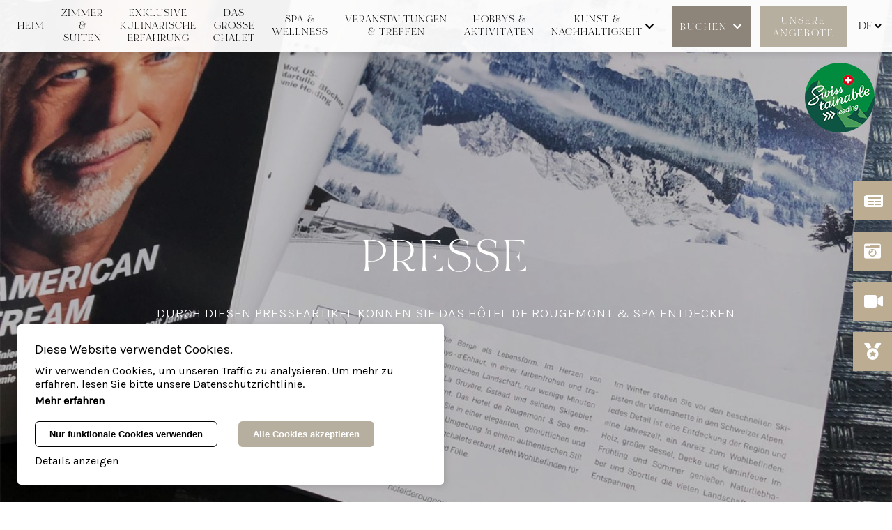

--- FILE ---
content_type: text/html; charset=UTF-8
request_url: https://www.hotelderougemont.com/de/presse-1
body_size: 5547
content:
<!doctype html>
<html lang="de">
	<head>
		<script src="https://www.googletagmanager.com/gtag/js?id=G-4YKXBHYHQN"></script>
		<script>
			window.dataLayer = window.dataLayer || [];
			function gtag() {
			dataLayer.push(arguments);
			}
			gtag('js', new Date());
			gtag('config', 'G-4YKXBHYHQN');
					</script>
					<!-- Google Tag Manager -->
					<script>
						(function (w, d, s, l, i) {
			w[l] = w[l] || [];
			w[l].push({'gtm.start': new Date().getTime(), event: 'gtm.js'});
			var f = d.getElementsByTagName(s)[0],
			j = d.createElement(s),
			dl = l != 'dataLayer' ? '&l=' + l : '';
			j.async = true;
			j.src = 'https://www.googletagmanager.com/gtm.js?id=' + i + dl;
			f.parentNode.insertBefore(j, f);
			})(window, document, 'script', 'dataLayer', 'GTM-KFDMKJ3');
		</script>
		<script type="text/javascript">
			(function (e, t, o, n, p, r, i) {
				e.visitorGlobalObjectAlias = n;
				e[e.visitorGlobalObjectAlias] = e[e.visitorGlobalObjectAlias] || function () {
				(e[e.visitorGlobalObjectAlias].q = e[e.visitorGlobalObjectAlias].q || []).push(arguments)
				};
				e[e.visitorGlobalObjectAlias].l = (new Date).getTime();
				r = t.createElement("script");
				r.src = o;
				r.async = true;
				i = t.getElementsByTagName("script")[0];
				i.parentNode.insertBefore(r, i)
				})(window, document, "https://diffuser-cdn.app-us1.com/diffuser/diffuser.js", "vgo");
				vgo('setAccount', '28046440');
				vgo('setTrackByDefault', true);
				vgo('process');
		</script>
		<!-- End Google Tag Manager -->

		<script type="text/javascript">
			(function(e,t,o,n,p,r,i){e.visitorGlobalObjectAlias=n;e[e.visitorGlobalObjectAlias]=e[e.visitorGlobalObjectAlias]||function(){(e[e.visitorGlobalObjectAlias].q=e[e.visitorGlobalObjectAlias].q||[]).push(arguments)};e[e.visitorGlobalObjectAlias].l=(new Date).getTime();r=t.createElement("script");r.src=o;r.async=true;i=t.getElementsByTagName("script")[0];i.parentNode.insertBefore(r,i)})(window,document,"https://diffuser-cdn.app-us1.com/diffuser/diffuser.js","vgo");
			vgo('setAccount', '28046440');
			vgo('setTrackByDefault', true);

			vgo('process');
		</script>


		<meta charset="utf-8"/>
		<title>
			Presse | Hôtel de Rougemont &amp; Spa - Rougemont - Suisse
		</title>
		<meta name="Description" content=""/>
		<meta name="viewport" content="width=device-width, initial-scale=1.0, maximum-scale=5.0">
		<link rel="icon" type="image/png" href="/img/favicon.png"/>

		<style type="text/css">
			@font-face {
				font-family: "Bon Vivan";
				src: url("/font/BonVivantSerif.otf");
				font-display: swap;
			}
		</style>
					<link rel="stylesheet" href="/build/294.ebafedf7.css"><link rel="stylesheet" href="/build/app.316f5ffa.css">
		
		<script type="text/javascript">
			var webpActive = true;
			var root = "/";
			var lang_get = "de";
			var urlPopup = "/api/de/promo";
			var PAGE_TYPE = "presse"
			var getFormattedInt = (int) => {
				if (int < 10) 
					return '0' + int
				else return int
			}
			let displayAnimation = window.innerWidth >= 1024
		</script>
	</head>

	<body class="presse">
		<header class="is-active">
	<div
		class="pre-header">
				<div class="special-links">
			<div class="pre-header-link with-sub">
				<span>Buchen</span>
				<i class="fas fa-chevron-down"></i>
				<ul class="sub">
					<li>
						<a target="_blank" rel="noopener noreferrer" href="https://api.mews.com/distributor/72cc377f-9e8b-403e-8733-acef00e09f77">Zimmer &amp; Suite</a>
					</li>
					<li>
						<a target="_blank" rel="noopener noreferrer" href="https://app.mews.com/distributor/b8541f99-641f-430b-bb84-b2d600844a20">Grand Chalet</a>
					</li>
										<li>
												<a data-fancybox="reserver-au-bar" href="#iframe-bar" data-options='{"mainClass": "booking-iframe-popup"}'>Lounge - Restaurant</a>
					</li>
					<li>
						<a target="_blank" href="mailto:spa@hotelderougemont.com">Spa &amp; Wellness</a>
					</li>
									</ul>
			</div>
															<a class="pre-header-link" href="https://shop.e-guma.ch/hotelderougemont/de/gutscheine" target="_blank" rel="noopener noreferrer">
					<span>Unsere Angebote</span>
				</a>
					</div>
		<select id="lang_list" class="langs">
															<option value="/fr/presse" >
					fr
				</option>
															<option value="/en/press" >
					en
				</option>
															<option value="/de/presse-1" selected>
					de
				</option>
					</select>

	</div>
	<div class="content">
		<input id="burger" type="checkbox"/>
		<label class="burger" for="burger" aria-label="Menu" title="Menu"></label>
		<nav id="menu">
			<ul>
														<li class=" with-sub">
																																		<a href="/de" target="_self">
					<span class="menu">Heim</span>
				</a>
					</li>
	
														<li class=" ">
																																													<a href="/de/zimmer-suiten" target="_self">
					<span class="menu">Zimmer &amp; Suiten</span>
				</a>
					</li>
	
														<li class=" ">
																																													<a href="/de/restaurant-3/restaurant-3" target="_self">
					<span class="menu">Exklusive Kulinarische Erfahrung</span>
				</a>
					</li>
	
														<li class=" ">
																																																						<a href="/de/chalet-3" target="_blank">
					<span class="menu">Das große Chalet</span>
				</a>
					</li>
	
														<li class=" ">
																																													<a href="/de/spa-wellness-1" target="_self">
					<span class="menu">Spa &amp; Wellness</span>
				</a>
					</li>
	
														<li class=" ">
																																													<a href="/de/veranstaltungen-treffen" target="_self">
					<span class="menu">Veranstaltungen &amp; Treffen</span>
				</a>
					</li>
	
														<li class=" ">
																																													<a href="/de/loisirs-activites-3" target="_self">
					<span class="menu">Hobbys &amp; Aktivitäten</span>
				</a>
					</li>
	
												
												
														<li class=" with-sub">
																												<a href="#">
							<span class="menu">Kunst &amp; Nachhaltigkeit</span>
							<i class="fas fa-chevron-down"></i>
						</a>
						<ul class="sub">
															<li>
									<a href="/de/nachhaltigkeit-1/nachhaltiges-engagement">
										Nachhaltiges Engagement
									</a>
								</li>
															<li>
									<a href="/de/nachhaltigkeit-1/kunstaustellungen">
										Kunstaustellungen
									</a>
								</li>
													</ul>
																					</li>
	
												
												
							</ul>
			<ul class="mobile_langs">
																			<li class="">
						<a href="/fr/presse">fr</a>
					</li>
																			<li class="">
						<a href="/en/press">en</a>
					</li>
																			<li class="selected">
						<a href="/de/presse-1">de</a>
					</li>
							</ul>
		</nav>
	</div>
</header>
		    	<div class="zones">
									<div class="zone diapo subtype1 presse">
			<div class="content">
			<h1 class="title">PRESSE</h1>
			<h2 class="subtitle">Durch diesen Presseartikel können Sie das Hôtel de Rougemont & Spa entdecken</h2>
								</div>
				
<div class="slider swiper-container ">
	<div class="swiper-wrapper">
		
						
			
										<div class="swiper-slide">
					<div class="media photo" data-id="1011" data-name="1.jpg">
													<img alt="Presse Hôtel de Rougemont &amp; Spa"/>
											</div>
				</div>
							<div class="swiper-slide">
					<div class="media photo" data-id="1160" data-name="1.jpg">
													<img alt="Presse Hôtel de Rougemont &amp; Spa"/>
											</div>
				</div>
						</div>
</div>
		<img alt="swisstainable" data-src="/img/swisstainable.png" class="lazy swisstainable" />
</div>

												<div class="zone gallery subtype2">
																		
										
								<a href="/uploads/d298169cb63288950622d82572032a9a.pdf" class="item" data-id="10" data-fancybox="gallery-66">
																		<div class="media photo" data-id="1511" data-name="1.jpg">
								<img alt="Presse Hôtel de Rougemont &amp; Spa"/>
							</div>
																			<div class="legend">
								<div class="legend-title">
									<span>Marie Claire</span>
																			<span><p>Un S&eacute;jour Ressour&ccedil;ant dans les Montagnes Suisses</p></span>
																										</div>
								<div data-content="Mehr sehen">
									<span class="plus">+</span>
								</div>
							</div>
											</a>
																			
										
								<a href="/uploads/46046be3f06810453a46d0b38892a2fe.pdf" class="item" data-id="10" data-fancybox="gallery-66">
																		<div class="media photo" data-id="1509" data-name="1.jpg">
								<img alt="Presse Hôtel de Rougemont &amp; Spa"/>
							</div>
																			<div class="legend">
								<div class="legend-title">
									<span>VOYAGE De Luxe</span>
																			<span><p>Chalet d'Antan Revisit&eacute;</p></span>
																										</div>
								<div data-content="Mehr sehen">
									<span class="plus">+</span>
								</div>
							</div>
											</a>
																			
										
								<a href="/uploads/6f0a614c9d4568e7da08322340d10173.pdf" class="item" data-id="10" data-fancybox="gallery-66">
																		<div class="media photo" data-id="1510" data-name="1.jpg">
								<img alt="Presse Hôtel de Rougemont &amp; Spa"/>
							</div>
																			<div class="legend">
								<div class="legend-title">
									<span>COSY Mountain</span>
																			<span><p>Rougemont ou le Miracle Suisse</p></span>
																										</div>
								<div data-content="Mehr sehen">
									<span class="plus">+</span>
								</div>
							</div>
											</a>
																			
										
								<a href="/uploads/47d8ca7b34c82cae89fe57107f40f36b.pdf" class="item" data-id="10" data-fancybox="gallery-66">
																		<div class="media photo" data-id="1394" data-name="1.jpg">
								<img alt="Presse Hôtel de Rougemont &amp; Spa"/>
							</div>
																			<div class="legend">
								<div class="legend-title">
									<span>FOCUS</span>
																			<span><p>Re-d&eacute;couvrons notre Suisse</p></span>
																										</div>
								<div data-content="Mehr sehen">
									<span class="plus">+</span>
								</div>
							</div>
											</a>
																			
										
								<a href="/uploads/0897df019db58dbbf79475415675767d.pdf" class="item" data-id="10" data-fancybox="gallery-66">
																		<div class="media photo" data-id="1395" data-name="1.jpg">
								<img alt="Presse Hôtel de Rougemont &amp; Spa"/>
							</div>
																			<div class="legend">
								<div class="legend-title">
									<span>ELLE Suisse</span>
																			<span><p>Volupt&eacute; Gourmande</p></span>
																										</div>
								<div data-content="Mehr sehen">
									<span class="plus">+</span>
								</div>
							</div>
											</a>
																			
										
								<a href="/uploads/7382ede13359867e840981e08cf99ea1.pdf" class="item" data-id="10" data-fancybox="gallery-66">
																		<div class="media photo" data-id="1396" data-name="1.jpg">
								<img alt="Presse Hôtel de Rougemont &amp; Spa"/>
							</div>
																			<div class="legend">
								<div class="legend-title">
									<span>Monde Économique</span>
																			<span><p>H&ocirc;tel de Rougemont &amp; Spa Nuxe</p></span>
																										</div>
								<div data-content="Mehr sehen">
									<span class="plus">+</span>
								</div>
							</div>
											</a>
																			
										
								<a href="/uploads/a745ef0adab80b46e6b3dda37a8598b7.pdf" class="item" data-id="10" data-fancybox="gallery-66">
																		<div class="media photo" data-id="1397" data-name="1.jpg">
								<img alt="Presse Hôtel de Rougemont &amp; Spa"/>
							</div>
																			<div class="legend">
								<div class="legend-title">
									<span>Resorts</span>
																			<span><p>Pays-d'Enhaut</p></span>
																										</div>
								<div data-content="Mehr sehen">
									<span class="plus">+</span>
								</div>
							</div>
											</a>
																			
										
								<a href="/uploads/4be8f2bc1ee0641fab179870ef0dea1b.pdf" class="item" data-id="10" data-fancybox="gallery-66">
																		<div class="media photo" data-id="1398" data-name="1.jpg">
								<img alt="Presse Hôtel de Rougemont &amp; Spa"/>
							</div>
																			<div class="legend">
								<div class="legend-title">
									<span>Paris Match</span>
																			<span><p>Montagne: Sept Adresses &agrave; Conna&icirc;tre Absolument</p></span>
																										</div>
								<div data-content="Mehr sehen">
									<span class="plus">+</span>
								</div>
							</div>
											</a>
																			
										
								<a href="/uploads/586b2b14b765ef151abbcf24a79394bc.pdf" class="item" data-id="10" data-fancybox="gallery-66">
																		<div class="media photo" data-id="1399" data-name="1.jpg">
								<img alt="Presse Hôtel de Rougemont &amp; Spa"/>
							</div>
																			<div class="legend">
								<div class="legend-title">
									<span>Courants d&#039;Air</span>
																			<span><p>H&ocirc;tel de Rougemont &amp; Pays-d'Enhaut</p></span>
																										</div>
								<div data-content="Mehr sehen">
									<span class="plus">+</span>
								</div>
							</div>
											</a>
																			
										
								<a href="/uploads/a29fdfc81e23862b0efad552494a3e50.pdf" class="item" data-id="10" data-fancybox="gallery-66">
																		<div class="media photo" data-id="1400" data-name="1.jpg">
								<img alt="Presse Hôtel de Rougemont &amp; Spa"/>
							</div>
																			<div class="legend">
								<div class="legend-title">
									<span>Courants d&#039;Air</span>
																			<span><p>Blog 'Chemin Lisant'</p></span>
																										</div>
								<div data-content="Mehr sehen">
									<span class="plus">+</span>
								</div>
							</div>
											</a>
									</div>
		<div class="pagination"></div>

													<div class="zone parallax newsletter subtype1">
		<div class="background lazy" data-id="189">
							<div class="content">
					<h2 class="title">
						
					</h2>
					<form name="newsletter_form" method="post" action="/api/de/newsletter" data-step="1">
			<div class="form-group name" data-step="1" data-class="">
			<input type="text" id="newsletter_form_name" name="newsletter_form[name]" required="required" placeholder="Name *" />
            		</div>
				<div class="form-group email" data-step="1" data-class="">
			<input type="email" id="newsletter_form_email" name="newsletter_form[email]" required="required" placeholder="Mail*" />
            		</div>
				<div class="form-group rgpd" data-step="1" data-class="">
			<input type="checkbox" id="newsletter_form_rgpd" name="newsletter_form[rgpd]" required="required" value="1" />
            				<label for="newsletter_form_rgpd" class="required">Ich möchte Neuigkeiten erhalten *</label>
					</div>
				<div class="form-group submit" data-step="1">
			<button data-content="Abonnieren Sie den Newsletter" type="submit" id="newsletter_form_submit" name="submit"></button>
		</div>
				<div class="form-group _token" data-step="1" data-class="">
			<input type="hidden" id="newsletter_form__token" name="newsletter_form[_token]" value="4fwFYEOVLZdqS1qqcOX_NrezoXlzxM0_4CVu_SyNZnA" />
            		</div>
	</form>

				</div>
					</div>
	</div>

						</div>


		<div class="aside">
																																											<a href="/de/presse-1" title="Presse" target="_blank">
				<i class="fas fa-newspaper"></i>
				<div class="text">
					<span>Presse</span>
				</div>
			</a>
																		<a href="/de/bildergalerie" title="Bildergalerie" target="_blank">
				<i class="fas fa-camera-retro"></i>
				<div class="text">
					<span>Bildergalerie</span>
				</div>
			</a>
											<a data-fancybox data-type="iframe" href="https://rtsp.me/embed/BRH8Ay9F/" title="En direct">
		<i class="fas fa-video"></i>
		<div class="text">
			<span>WEBCAM</span>
		</div>
	</a>
	<a href="#" title="Avis client" class="avis-wrapper">
		<i class="fas fa-medal"></i>
		<div class="avis-container">
			<iframe src="https://api.trustyou.com/hotels/da050fb8-4fa7-4632-aecd-ec45c3b01a9a/trust_score.html?key=44b61339-a126-47c2-bc85-cb142fa590a1&size=s&scale=5"></iframe>
		</div>
	</a>
</div>
		<footer>
	<div class="part logo">
		<img alt="Hôtel de Rougemont &amp; Spa" data-src="/img/logo_dark.png" class="lazy"/>
	</div>
	<div class="part all-links">
		<div class="title">Menu</div>
		<ul>
												<li class=" withsubmenu">
						<a href="/de/heim">Heim</a>
					</li>
																<li class="">
						<a href="/de/zimmer-suiten">Zimmer &amp; Suiten</a>
					</li>
																<li class="">
						<a href="/de/restaurant-3/restaurant-3">Restaurant</a>
					</li>
																<li class="">
						<a href="/de/chalet-3">Chalet</a>
					</li>
																<li class="">
						<a href="/de/spa-wellness-1">Spa &amp; Wellness</a>
					</li>
																<li class="">
						<a href="/de/veranstaltungen-treffen">Veranstaltungen &amp; Treffen</a>
					</li>
																<li class="">
						<a href="/de/loisirs-activites-3">Loisirs &amp; Activités</a>
					</li>
																<li class="current">
						<a href="/de/presse-1">Presse</a>
					</li>
																<li class="">
						<a href="/de/unsere-angebote">Unsere Angebote</a>
					</li>
																<li class=" withsubmenu">
						<a href="/de/nachhaltigkeit-1">Kunst &amp; Nachhaltigkeit</a>
					</li>
																<li class="">
						<a href="/de/bildergalerie">Bildergalerie</a>
					</li>
										<li>
				<a href="/legal-notice">Impressum</a>
			</li>
		</ul>
	</div>
	<div class="part contact">
		<div class="title">Kontakt</div>
		<ul>
			<li>Hôtel de Rougemont &amp; Spa<br/>
				Chemin des Palettes 14<br/>
				CH-1659
				-
				Rougemont - Suisse
			</li>
							<li>
					<a href="tel:+41269210101">Tel
						:
						 02 69 21 01 01</a>
				</li>
										<li>
					<a href="mailto:info@hotelderougemont.com">Mail
						:
						info@hotelderougemont.com</a>
				</li>
					</ul>

		<div class="socials">
			<a href="tel:+41269210101" target="_blank" rel="noopener noreferrer" title="Hôtel de Rougemont &amp; Spa phone">
				<i class="fas fa-phone"></i>
			</a>
			<a href="mailto:info@hotelderougemont.com" target="_blank" rel="noopener noreferrer" title="Hôtel de Rougemont &amp; Spa mail">
				<i class="fas fa-mail-bulk"></i>
			</a>
			<a href="https://www.facebook.com/HoteldeRougemont/?ref=page_internal" target="_blank" rel="noopener noreferrer" title="Facebook">
				<i class="fab fa-facebook-f"></i>
			</a>
			<a href="https://www.instagram.com/accounts/login/?next=/hotelderougemont/" target="_blank" rel="noopener noreferrer" title="Instagram">
				<i class="fab fa-instagram"></i>
			</a>
			<a href="https://ch.linkedin.com/company/hotel-de-rougemont-spa" target="_blank" rel="noopener noreferrer" title="Twitter">
				<i class="fab fa-linkedin"></i>
			</a>
		</div>
	</div>

	<div class="part realisation">
		<div class="title">Partner</div>
		<ul class="partenaires">
						
						<li>
				<a href="https://www.gaultmillau.ch/fr/search/rougemont" class="edc" target="_blank" rel="noopener noreferrer">
					<img class="lazy" data-src="/img/GaultMillau.png" alt="Gault & Millau"/>
				</a>
			</li>
						<li>
				<a href="https://earthcheck.org/" class="edc" target="_blank" rel="noopener noreferrer">
					<img class="lazy autoHeight" data-src="/img/EarthCheckNew.jpg" alt="Les éditions corses"/>
				</a>
			</li>
		</ul>
	</div>
	<div id="access-top"></div>
	<div class="edc-logo">
		<a href="https://www.leseditionscorses.com" class="edc" target="_blank" rel="noopener noreferrer">
			<img class="lazy" data-src="/img/logo_edc_dark.png" alt="Earth check"/>
		</a>
	</div>
</footer>

		<script async src="https://www.google.com/recaptcha/api.js?hl=de"></script>

		
					<script src="/build/runtime.264ec934.js" defer></script><script src="/build/294.ded870aa.js" defer></script><script src="/build/app.abe25d51.js" defer></script>
				<iframe id="iframe-restaurant" src='https://bookings.zenchef.com/results?rid=360612&fullscreen=1' frameborder='0' scrolling='yes' width='100%' height='630' style='display: none; margin: 0 auto; width: 600px; max-width: 100%; height:630px;'></iframe>
		<iframe id="iframe-bar" src='https://bookings.zenchef.com/results?rid=360983&fullscreen=1' frameborder='0' scrolling='yes' width='100%' height='630' style='display: none; margin: 0 auto; width: 600px; max-width: 100%; height:630px;'></iframe>
		
		    <link rel="stylesheet" href="/bundles/chcookieconsent/css/cookie_consent.css"/>
				
    <script type="text/javascript" src="/bundles/chcookieconsent/js/cookie_consent.js"></script>

<div class="ch-cookie-consent ch-cookie-consent--light-theme ch-cookie-consent--bottom ch-cookie-consent--simplified">
            <h3 class="ch-cookie-consent__title">Diese Website verwendet Cookies.</h3>
    
            <p class="ch-cookie-consent__intro">Wir verwenden Cookies, um unseren Traffic zu analysieren. Um mehr zu erfahren, lesen Sie bitte unsere Datenschutzrichtlinie.</p>
    
            <a class="ch-cookie-consent__read-more" href="    /legal-notice
">Mehr erfahren</a>
    
    <form name="cookie_consent" method="post" class="ch-cookie-consent__form">
        <div class="ch-cookie-consent__category-group">
                                                    <div class="ch-cookie-consent__category">
        <div class="ch-cookie-consent__category-toggle">
                            <input type="radio" id="cookie_consent_analytics_0" name="cookie_consent[analytics]" required="required" value="true" /><label for="cookie_consent_analytics_0" class="required">Ja</label>                            <input type="radio" id="cookie_consent_analytics_1" name="cookie_consent[analytics]" required="required" value="false" checked="checked" /><label for="cookie_consent_analytics_1" class="required">Nein</label>                    </div>
        <div class="ch-cookie-consent__category-information">
            <h4 class="ch-cookie-consent__category-title">Akzeptieren Sie analytische Cookies?</h4>
            <p class="ch-cookie-consent__category-description"></p>
        </div>
    </div>

                                                                    <div class="ch-cookie-consent__category">
        <div class="ch-cookie-consent__category-toggle">
                            <input type="radio" id="cookie_consent_tracking_0" name="cookie_consent[tracking]" required="required" value="true" /><label for="cookie_consent_tracking_0" class="required">Ja</label>                            <input type="radio" id="cookie_consent_tracking_1" name="cookie_consent[tracking]" required="required" value="false" checked="checked" /><label for="cookie_consent_tracking_1" class="required">Nein</label>                    </div>
        <div class="ch-cookie-consent__category-information">
            <h4 class="ch-cookie-consent__category-title">Akzeptieren Sie Tracking-Cookies?</h4>
            <p class="ch-cookie-consent__category-description"></p>
        </div>
    </div>

                                                                                                                        <input type="hidden" id="cookie_consent__token" name="cookie_consent[_token]" value="VtgZJ18qxf7mz06QBc_uMnjhU0Gp2B1ouI64-Waysoo" />
                                    </div>

        <div class="ch-cookie-consent__btn-group">
                <div class="ch-cookie-consent__btn-wrapper">
        <button type="button" id="cookie_consent_use_only_functional_cookies" name="cookie_consent[use_only_functional_cookies]" class="btn ch-cookie-consent__btn">Nur funktionale Cookies verwenden</button>
    </div>
    <div class="ch-cookie-consent__btn-wrapper">
        <button type="button" id="cookie_consent_use_all_cookies" name="cookie_consent[use_all_cookies]" class="btn ch-cookie-consent__btn ch-cookie-consent__btn--secondary">Alle Cookies akzeptieren</button>
    </div>

                                                <div class="ch-cookie-consent__toggle-details">
                        <span class="ch-cookie-consent__toggle-details-show">Details anzeigen</span>
                        <span class="ch-cookie-consent__toggle-details-hide">Details ausblenden</span>
                    </div>
                                    </div>
    </form>
</div>



	</body>
</html>


--- FILE ---
content_type: text/css
request_url: https://www.hotelderougemont.com/build/app.316f5ffa.css
body_size: 21088
content:
@import url(https://fonts.googleapis.com/css2?family=Karla:wght@300;400&display=swap);a,abbr,acronym,address,applet,article,aside,audio,b,big,blockquote,body,canvas,caption,center,cite,code,dd,del,details,dfn,div,dl,dt,em,embed,fieldset,figcaption,figure,form,h1,h2,h3,h4,h5,h6,header,hgroup,html,i,iframe,img,ins,kbd,label,li,mark,menu,nav,object,ol,output,p,pre,q,ruby,s,samp,section,small,span,strike,strong,sub,summary,sup,table,tbody,td,tfoot,th,thead,time,tr,tt,u,ul,var,video{border:0;margin:0;padding:0;text-decoration:none;vertical-align:top}article,aside,details,figcaption,figure,footer,header,hgroup,menu,nav,section{display:block}.inline-block,ul.hack-inline>li{display:inline-block}ol,ul{list-style:none}blockquote,q{quotes:none}blockquote:after,blockquote:before,q:after,q:before{content:none}table{border-collapse:collapse;border-spacing:0}h1,h2,h3,h4,h5,h6{font-weight:400}button{appearance:none;border:none;cursor:pointer}a{color:inherit}::-moz-selection{background:#bbac92}::selection{background:#bbac92}:focus{outline:none}body{margin-bottom:0!important;max-width:100vw;min-width:100vw;overflow-x:hidden;width:100vw}body.overflow{overflow:hidden}body *{box-sizing:border-box;-webkit-box-sizing:border-box}::-webkit-scrollbar{width:0!important}

/*!
 * Font Awesome Free 5.15.4 by @fontawesome - https://fontawesome.com
 * License - https://fontawesome.com/license/free (Icons: CC BY 4.0, Fonts: SIL OFL 1.1, Code: MIT License)
 */.fa,.fab,.fad,.fal,.far,.fas{-moz-osx-font-smoothing:grayscale;-webkit-font-smoothing:antialiased;text-rendering:auto;display:inline-block;font-style:normal;font-variant:normal;line-height:1}.fa-lg{font-size:1.33333em;line-height:.75em;vertical-align:-.0667em}.fa-xs{font-size:.75em}.fa-sm{font-size:.875em}.fa-1x{font-size:1em}.fa-2x{font-size:2em}.fa-3x{font-size:3em}.fa-4x{font-size:4em}.fa-5x{font-size:5em}.fa-6x{font-size:6em}.fa-7x{font-size:7em}.fa-8x{font-size:8em}.fa-9x{font-size:9em}.fa-10x{font-size:10em}.fa-fw{text-align:center;width:1.25em}.fa-ul{list-style-type:none;margin-left:2.5em;padding-left:0}.fa-ul>li{position:relative}.fa-li{left:-2em;line-height:inherit;position:absolute;text-align:center;width:2em}.fa-border{border:.08em solid #eee;border-radius:.1em;padding:.2em .25em .15em}.fa-pull-left{float:left}.fa-pull-right{float:right}.fa.fa-pull-left,.fab.fa-pull-left,.fal.fa-pull-left,.far.fa-pull-left,.fas.fa-pull-left{margin-right:.3em}.fa.fa-pull-right,.fab.fa-pull-right,.fal.fa-pull-right,.far.fa-pull-right,.fas.fa-pull-right{margin-left:.3em}.fa-spin{animation:fa-spin 2s linear infinite}.fa-pulse{animation:fa-spin 1s steps(8) infinite}@keyframes fa-spin{0%{transform:rotate(0deg)}to{transform:rotate(1turn)}}.fa-rotate-90{-ms-filter:"progid:DXImageTransform.Microsoft.BasicImage(rotation=1)";transform:rotate(90deg)}.fa-rotate-180{-ms-filter:"progid:DXImageTransform.Microsoft.BasicImage(rotation=2)";transform:rotate(180deg)}.fa-rotate-270{-ms-filter:"progid:DXImageTransform.Microsoft.BasicImage(rotation=3)";transform:rotate(270deg)}.fa-flip-horizontal{-ms-filter:"progid:DXImageTransform.Microsoft.BasicImage(rotation=0, mirror=1)";transform:scaleX(-1)}.fa-flip-vertical{transform:scaleY(-1)}.fa-flip-both,.fa-flip-horizontal.fa-flip-vertical,.fa-flip-vertical{-ms-filter:"progid:DXImageTransform.Microsoft.BasicImage(rotation=2, mirror=1)"}.fa-flip-both,.fa-flip-horizontal.fa-flip-vertical{transform:scale(-1)}:root .fa-flip-both,:root .fa-flip-horizontal,:root .fa-flip-vertical,:root .fa-rotate-180,:root .fa-rotate-270,:root .fa-rotate-90{filter:none}.fa-stack{display:inline-block;height:2em;line-height:2em;position:relative;vertical-align:middle;width:2.5em}.fa-stack-1x,.fa-stack-2x{left:0;position:absolute;text-align:center;width:100%}.fa-stack-1x{line-height:inherit}.fa-stack-2x{font-size:2em}.fa-inverse{color:#fff}.fa-500px:before{content:"\f26e"}.fa-accessible-icon:before{content:"\f368"}.fa-accusoft:before{content:"\f369"}.fa-acquisitions-incorporated:before{content:"\f6af"}.fa-ad:before{content:"\f641"}.fa-address-book:before{content:"\f2b9"}.fa-address-card:before{content:"\f2bb"}.fa-adjust:before{content:"\f042"}.fa-adn:before{content:"\f170"}.fa-adversal:before{content:"\f36a"}.fa-affiliatetheme:before{content:"\f36b"}.fa-air-freshener:before{content:"\f5d0"}.fa-airbnb:before{content:"\f834"}.fa-algolia:before{content:"\f36c"}.fa-align-center:before{content:"\f037"}.fa-align-justify:before{content:"\f039"}.fa-align-left:before{content:"\f036"}.fa-align-right:before{content:"\f038"}.fa-alipay:before{content:"\f642"}.fa-allergies:before{content:"\f461"}.fa-amazon:before{content:"\f270"}.fa-amazon-pay:before{content:"\f42c"}.fa-ambulance:before{content:"\f0f9"}.fa-american-sign-language-interpreting:before{content:"\f2a3"}.fa-amilia:before{content:"\f36d"}.fa-anchor:before{content:"\f13d"}.fa-android:before{content:"\f17b"}.fa-angellist:before{content:"\f209"}.fa-angle-double-down:before{content:"\f103"}.fa-angle-double-left:before{content:"\f100"}.fa-angle-double-right:before{content:"\f101"}.fa-angle-double-up:before{content:"\f102"}.fa-angle-down:before{content:"\f107"}.fa-angle-left:before{content:"\f104"}.fa-angle-right:before{content:"\f105"}.fa-angle-up:before{content:"\f106"}.fa-angry:before{content:"\f556"}.fa-angrycreative:before{content:"\f36e"}.fa-angular:before{content:"\f420"}.fa-ankh:before{content:"\f644"}.fa-app-store:before{content:"\f36f"}.fa-app-store-ios:before{content:"\f370"}.fa-apper:before{content:"\f371"}.fa-apple:before{content:"\f179"}.fa-apple-alt:before{content:"\f5d1"}.fa-apple-pay:before{content:"\f415"}.fa-archive:before{content:"\f187"}.fa-archway:before{content:"\f557"}.fa-arrow-alt-circle-down:before{content:"\f358"}.fa-arrow-alt-circle-left:before{content:"\f359"}.fa-arrow-alt-circle-right:before{content:"\f35a"}.fa-arrow-alt-circle-up:before{content:"\f35b"}.fa-arrow-circle-down:before{content:"\f0ab"}.fa-arrow-circle-left:before{content:"\f0a8"}.fa-arrow-circle-right:before{content:"\f0a9"}.fa-arrow-circle-up:before{content:"\f0aa"}.fa-arrow-down:before{content:"\f063"}.fa-arrow-left:before{content:"\f060"}.fa-arrow-right:before{content:"\f061"}.fa-arrow-up:before{content:"\f062"}.fa-arrows-alt:before{content:"\f0b2"}.fa-arrows-alt-h:before{content:"\f337"}.fa-arrows-alt-v:before{content:"\f338"}.fa-artstation:before{content:"\f77a"}.fa-assistive-listening-systems:before{content:"\f2a2"}.fa-asterisk:before{content:"\f069"}.fa-asymmetrik:before{content:"\f372"}.fa-at:before{content:"\f1fa"}.fa-atlas:before{content:"\f558"}.fa-atlassian:before{content:"\f77b"}.fa-atom:before{content:"\f5d2"}.fa-audible:before{content:"\f373"}.fa-audio-description:before{content:"\f29e"}.fa-autoprefixer:before{content:"\f41c"}.fa-avianex:before{content:"\f374"}.fa-aviato:before{content:"\f421"}.fa-award:before{content:"\f559"}.fa-aws:before{content:"\f375"}.fa-baby:before{content:"\f77c"}.fa-baby-carriage:before{content:"\f77d"}.fa-backspace:before{content:"\f55a"}.fa-backward:before{content:"\f04a"}.fa-bacon:before{content:"\f7e5"}.fa-bacteria:before{content:"\e059"}.fa-bacterium:before{content:"\e05a"}.fa-bahai:before{content:"\f666"}.fa-balance-scale:before{content:"\f24e"}.fa-balance-scale-left:before{content:"\f515"}.fa-balance-scale-right:before{content:"\f516"}.fa-ban:before{content:"\f05e"}.fa-band-aid:before{content:"\f462"}.fa-bandcamp:before{content:"\f2d5"}.fa-barcode:before{content:"\f02a"}.fa-bars:before{content:"\f0c9"}.fa-baseball-ball:before{content:"\f433"}.fa-basketball-ball:before{content:"\f434"}.fa-bath:before{content:"\f2cd"}.fa-battery-empty:before{content:"\f244"}.fa-battery-full:before{content:"\f240"}.fa-battery-half:before{content:"\f242"}.fa-battery-quarter:before{content:"\f243"}.fa-battery-three-quarters:before{content:"\f241"}.fa-battle-net:before{content:"\f835"}.fa-bed:before{content:"\f236"}.fa-beer:before{content:"\f0fc"}.fa-behance:before{content:"\f1b4"}.fa-behance-square:before{content:"\f1b5"}.fa-bell:before{content:"\f0f3"}.fa-bell-slash:before{content:"\f1f6"}.fa-bezier-curve:before{content:"\f55b"}.fa-bible:before{content:"\f647"}.fa-bicycle:before{content:"\f206"}.fa-biking:before{content:"\f84a"}.fa-bimobject:before{content:"\f378"}.fa-binoculars:before{content:"\f1e5"}.fa-biohazard:before{content:"\f780"}.fa-birthday-cake:before{content:"\f1fd"}.fa-bitbucket:before{content:"\f171"}.fa-bitcoin:before{content:"\f379"}.fa-bity:before{content:"\f37a"}.fa-black-tie:before{content:"\f27e"}.fa-blackberry:before{content:"\f37b"}.fa-blender:before{content:"\f517"}.fa-blender-phone:before{content:"\f6b6"}.fa-blind:before{content:"\f29d"}.fa-blog:before{content:"\f781"}.fa-blogger:before{content:"\f37c"}.fa-blogger-b:before{content:"\f37d"}.fa-bluetooth:before{content:"\f293"}.fa-bluetooth-b:before{content:"\f294"}.fa-bold:before{content:"\f032"}.fa-bolt:before{content:"\f0e7"}.fa-bomb:before{content:"\f1e2"}.fa-bone:before{content:"\f5d7"}.fa-bong:before{content:"\f55c"}.fa-book:before{content:"\f02d"}.fa-book-dead:before{content:"\f6b7"}.fa-book-medical:before{content:"\f7e6"}.fa-book-open:before{content:"\f518"}.fa-book-reader:before{content:"\f5da"}.fa-bookmark:before{content:"\f02e"}.fa-bootstrap:before{content:"\f836"}.fa-border-all:before{content:"\f84c"}.fa-border-none:before{content:"\f850"}.fa-border-style:before{content:"\f853"}.fa-bowling-ball:before{content:"\f436"}.fa-box:before{content:"\f466"}.fa-box-open:before{content:"\f49e"}.fa-box-tissue:before{content:"\e05b"}.fa-boxes:before{content:"\f468"}.fa-braille:before{content:"\f2a1"}.fa-brain:before{content:"\f5dc"}.fa-bread-slice:before{content:"\f7ec"}.fa-briefcase:before{content:"\f0b1"}.fa-briefcase-medical:before{content:"\f469"}.fa-broadcast-tower:before{content:"\f519"}.fa-broom:before{content:"\f51a"}.fa-brush:before{content:"\f55d"}.fa-btc:before{content:"\f15a"}.fa-buffer:before{content:"\f837"}.fa-bug:before{content:"\f188"}.fa-building:before{content:"\f1ad"}.fa-bullhorn:before{content:"\f0a1"}.fa-bullseye:before{content:"\f140"}.fa-burn:before{content:"\f46a"}.fa-buromobelexperte:before{content:"\f37f"}.fa-bus:before{content:"\f207"}.fa-bus-alt:before{content:"\f55e"}.fa-business-time:before{content:"\f64a"}.fa-buy-n-large:before{content:"\f8a6"}.fa-buysellads:before{content:"\f20d"}.fa-calculator:before{content:"\f1ec"}.fa-calendar:before{content:"\f133"}.fa-calendar-alt:before{content:"\f073"}.fa-calendar-check:before{content:"\f274"}.fa-calendar-day:before{content:"\f783"}.fa-calendar-minus:before{content:"\f272"}.fa-calendar-plus:before{content:"\f271"}.fa-calendar-times:before{content:"\f273"}.fa-calendar-week:before{content:"\f784"}.fa-camera:before{content:"\f030"}.fa-camera-retro:before{content:"\f083"}.fa-campground:before{content:"\f6bb"}.fa-canadian-maple-leaf:before{content:"\f785"}.fa-candy-cane:before{content:"\f786"}.fa-cannabis:before{content:"\f55f"}.fa-capsules:before{content:"\f46b"}.fa-car:before{content:"\f1b9"}.fa-car-alt:before{content:"\f5de"}.fa-car-battery:before{content:"\f5df"}.fa-car-crash:before{content:"\f5e1"}.fa-car-side:before{content:"\f5e4"}.fa-caravan:before{content:"\f8ff"}.fa-caret-down:before{content:"\f0d7"}.fa-caret-left:before{content:"\f0d9"}.fa-caret-right:before{content:"\f0da"}.fa-caret-square-down:before{content:"\f150"}.fa-caret-square-left:before{content:"\f191"}.fa-caret-square-right:before{content:"\f152"}.fa-caret-square-up:before{content:"\f151"}.fa-caret-up:before{content:"\f0d8"}.fa-carrot:before{content:"\f787"}.fa-cart-arrow-down:before{content:"\f218"}.fa-cart-plus:before{content:"\f217"}.fa-cash-register:before{content:"\f788"}.fa-cat:before{content:"\f6be"}.fa-cc-amazon-pay:before{content:"\f42d"}.fa-cc-amex:before{content:"\f1f3"}.fa-cc-apple-pay:before{content:"\f416"}.fa-cc-diners-club:before{content:"\f24c"}.fa-cc-discover:before{content:"\f1f2"}.fa-cc-jcb:before{content:"\f24b"}.fa-cc-mastercard:before{content:"\f1f1"}.fa-cc-paypal:before{content:"\f1f4"}.fa-cc-stripe:before{content:"\f1f5"}.fa-cc-visa:before{content:"\f1f0"}.fa-centercode:before{content:"\f380"}.fa-centos:before{content:"\f789"}.fa-certificate:before{content:"\f0a3"}.fa-chair:before{content:"\f6c0"}.fa-chalkboard:before{content:"\f51b"}.fa-chalkboard-teacher:before{content:"\f51c"}.fa-charging-station:before{content:"\f5e7"}.fa-chart-area:before{content:"\f1fe"}.fa-chart-bar:before{content:"\f080"}.fa-chart-line:before{content:"\f201"}.fa-chart-pie:before{content:"\f200"}.fa-check:before{content:"\f00c"}.fa-check-circle:before{content:"\f058"}.fa-check-double:before{content:"\f560"}.fa-check-square:before{content:"\f14a"}.fa-cheese:before{content:"\f7ef"}.fa-chess:before{content:"\f439"}.fa-chess-bishop:before{content:"\f43a"}.fa-chess-board:before{content:"\f43c"}.fa-chess-king:before{content:"\f43f"}.fa-chess-knight:before{content:"\f441"}.fa-chess-pawn:before{content:"\f443"}.fa-chess-queen:before{content:"\f445"}.fa-chess-rook:before{content:"\f447"}.fa-chevron-circle-down:before{content:"\f13a"}.fa-chevron-circle-left:before{content:"\f137"}.fa-chevron-circle-right:before{content:"\f138"}.fa-chevron-circle-up:before{content:"\f139"}.fa-chevron-down:before{content:"\f078"}.fa-chevron-left:before{content:"\f053"}.fa-chevron-right:before{content:"\f054"}.fa-chevron-up:before{content:"\f077"}.fa-child:before{content:"\f1ae"}.fa-chrome:before{content:"\f268"}.fa-chromecast:before{content:"\f838"}.fa-church:before{content:"\f51d"}.fa-circle:before{content:"\f111"}.fa-circle-notch:before{content:"\f1ce"}.fa-city:before{content:"\f64f"}.fa-clinic-medical:before{content:"\f7f2"}.fa-clipboard:before{content:"\f328"}.fa-clipboard-check:before{content:"\f46c"}.fa-clipboard-list:before{content:"\f46d"}.fa-clock:before{content:"\f017"}.fa-clone:before{content:"\f24d"}.fa-closed-captioning:before{content:"\f20a"}.fa-cloud:before{content:"\f0c2"}.fa-cloud-download-alt:before{content:"\f381"}.fa-cloud-meatball:before{content:"\f73b"}.fa-cloud-moon:before{content:"\f6c3"}.fa-cloud-moon-rain:before{content:"\f73c"}.fa-cloud-rain:before{content:"\f73d"}.fa-cloud-showers-heavy:before{content:"\f740"}.fa-cloud-sun:before{content:"\f6c4"}.fa-cloud-sun-rain:before{content:"\f743"}.fa-cloud-upload-alt:before{content:"\f382"}.fa-cloudflare:before{content:"\e07d"}.fa-cloudscale:before{content:"\f383"}.fa-cloudsmith:before{content:"\f384"}.fa-cloudversify:before{content:"\f385"}.fa-cocktail:before{content:"\f561"}.fa-code:before{content:"\f121"}.fa-code-branch:before{content:"\f126"}.fa-codepen:before{content:"\f1cb"}.fa-codiepie:before{content:"\f284"}.fa-coffee:before{content:"\f0f4"}.fa-cog:before{content:"\f013"}.fa-cogs:before{content:"\f085"}.fa-coins:before{content:"\f51e"}.fa-columns:before{content:"\f0db"}.fa-comment:before{content:"\f075"}.fa-comment-alt:before{content:"\f27a"}.fa-comment-dollar:before{content:"\f651"}.fa-comment-dots:before{content:"\f4ad"}.fa-comment-medical:before{content:"\f7f5"}.fa-comment-slash:before{content:"\f4b3"}.fa-comments:before{content:"\f086"}.fa-comments-dollar:before{content:"\f653"}.fa-compact-disc:before{content:"\f51f"}.fa-compass:before{content:"\f14e"}.fa-compress:before{content:"\f066"}.fa-compress-alt:before{content:"\f422"}.fa-compress-arrows-alt:before{content:"\f78c"}.fa-concierge-bell:before{content:"\f562"}.fa-confluence:before{content:"\f78d"}.fa-connectdevelop:before{content:"\f20e"}.fa-contao:before{content:"\f26d"}.fa-cookie:before{content:"\f563"}.fa-cookie-bite:before{content:"\f564"}.fa-copy:before{content:"\f0c5"}.fa-copyright:before{content:"\f1f9"}.fa-cotton-bureau:before{content:"\f89e"}.fa-couch:before{content:"\f4b8"}.fa-cpanel:before{content:"\f388"}.fa-creative-commons:before{content:"\f25e"}.fa-creative-commons-by:before{content:"\f4e7"}.fa-creative-commons-nc:before{content:"\f4e8"}.fa-creative-commons-nc-eu:before{content:"\f4e9"}.fa-creative-commons-nc-jp:before{content:"\f4ea"}.fa-creative-commons-nd:before{content:"\f4eb"}.fa-creative-commons-pd:before{content:"\f4ec"}.fa-creative-commons-pd-alt:before{content:"\f4ed"}.fa-creative-commons-remix:before{content:"\f4ee"}.fa-creative-commons-sa:before{content:"\f4ef"}.fa-creative-commons-sampling:before{content:"\f4f0"}.fa-creative-commons-sampling-plus:before{content:"\f4f1"}.fa-creative-commons-share:before{content:"\f4f2"}.fa-creative-commons-zero:before{content:"\f4f3"}.fa-credit-card:before{content:"\f09d"}.fa-critical-role:before{content:"\f6c9"}.fa-crop:before{content:"\f125"}.fa-crop-alt:before{content:"\f565"}.fa-cross:before{content:"\f654"}.fa-crosshairs:before{content:"\f05b"}.fa-crow:before{content:"\f520"}.fa-crown:before{content:"\f521"}.fa-crutch:before{content:"\f7f7"}.fa-css3:before{content:"\f13c"}.fa-css3-alt:before{content:"\f38b"}.fa-cube:before{content:"\f1b2"}.fa-cubes:before{content:"\f1b3"}.fa-cut:before{content:"\f0c4"}.fa-cuttlefish:before{content:"\f38c"}.fa-d-and-d:before{content:"\f38d"}.fa-d-and-d-beyond:before{content:"\f6ca"}.fa-dailymotion:before{content:"\e052"}.fa-dashcube:before{content:"\f210"}.fa-database:before{content:"\f1c0"}.fa-deaf:before{content:"\f2a4"}.fa-deezer:before{content:"\e077"}.fa-delicious:before{content:"\f1a5"}.fa-democrat:before{content:"\f747"}.fa-deploydog:before{content:"\f38e"}.fa-deskpro:before{content:"\f38f"}.fa-desktop:before{content:"\f108"}.fa-dev:before{content:"\f6cc"}.fa-deviantart:before{content:"\f1bd"}.fa-dharmachakra:before{content:"\f655"}.fa-dhl:before{content:"\f790"}.fa-diagnoses:before{content:"\f470"}.fa-diaspora:before{content:"\f791"}.fa-dice:before{content:"\f522"}.fa-dice-d20:before{content:"\f6cf"}.fa-dice-d6:before{content:"\f6d1"}.fa-dice-five:before{content:"\f523"}.fa-dice-four:before{content:"\f524"}.fa-dice-one:before{content:"\f525"}.fa-dice-six:before{content:"\f526"}.fa-dice-three:before{content:"\f527"}.fa-dice-two:before{content:"\f528"}.fa-digg:before{content:"\f1a6"}.fa-digital-ocean:before{content:"\f391"}.fa-digital-tachograph:before{content:"\f566"}.fa-directions:before{content:"\f5eb"}.fa-discord:before{content:"\f392"}.fa-discourse:before{content:"\f393"}.fa-disease:before{content:"\f7fa"}.fa-divide:before{content:"\f529"}.fa-dizzy:before{content:"\f567"}.fa-dna:before{content:"\f471"}.fa-dochub:before{content:"\f394"}.fa-docker:before{content:"\f395"}.fa-dog:before{content:"\f6d3"}.fa-dollar-sign:before{content:"\f155"}.fa-dolly:before{content:"\f472"}.fa-dolly-flatbed:before{content:"\f474"}.fa-donate:before{content:"\f4b9"}.fa-door-closed:before{content:"\f52a"}.fa-door-open:before{content:"\f52b"}.fa-dot-circle:before{content:"\f192"}.fa-dove:before{content:"\f4ba"}.fa-download:before{content:"\f019"}.fa-draft2digital:before{content:"\f396"}.fa-drafting-compass:before{content:"\f568"}.fa-dragon:before{content:"\f6d5"}.fa-draw-polygon:before{content:"\f5ee"}.fa-dribbble:before{content:"\f17d"}.fa-dribbble-square:before{content:"\f397"}.fa-dropbox:before{content:"\f16b"}.fa-drum:before{content:"\f569"}.fa-drum-steelpan:before{content:"\f56a"}.fa-drumstick-bite:before{content:"\f6d7"}.fa-drupal:before{content:"\f1a9"}.fa-dumbbell:before{content:"\f44b"}.fa-dumpster:before{content:"\f793"}.fa-dumpster-fire:before{content:"\f794"}.fa-dungeon:before{content:"\f6d9"}.fa-dyalog:before{content:"\f399"}.fa-earlybirds:before{content:"\f39a"}.fa-ebay:before{content:"\f4f4"}.fa-edge:before{content:"\f282"}.fa-edge-legacy:before{content:"\e078"}.fa-edit:before{content:"\f044"}.fa-egg:before{content:"\f7fb"}.fa-eject:before{content:"\f052"}.fa-elementor:before{content:"\f430"}.fa-ellipsis-h:before{content:"\f141"}.fa-ellipsis-v:before{content:"\f142"}.fa-ello:before{content:"\f5f1"}.fa-ember:before{content:"\f423"}.fa-empire:before{content:"\f1d1"}.fa-envelope:before{content:"\f0e0"}.fa-envelope-open:before{content:"\f2b6"}.fa-envelope-open-text:before{content:"\f658"}.fa-envelope-square:before{content:"\f199"}.fa-envira:before{content:"\f299"}.fa-equals:before{content:"\f52c"}.fa-eraser:before{content:"\f12d"}.fa-erlang:before{content:"\f39d"}.fa-ethereum:before{content:"\f42e"}.fa-ethernet:before{content:"\f796"}.fa-etsy:before{content:"\f2d7"}.fa-euro-sign:before{content:"\f153"}.fa-evernote:before{content:"\f839"}.fa-exchange-alt:before{content:"\f362"}.fa-exclamation:before{content:"\f12a"}.fa-exclamation-circle:before{content:"\f06a"}.fa-exclamation-triangle:before{content:"\f071"}.fa-expand:before{content:"\f065"}.fa-expand-alt:before{content:"\f424"}.fa-expand-arrows-alt:before{content:"\f31e"}.fa-expeditedssl:before{content:"\f23e"}.fa-external-link-alt:before{content:"\f35d"}.fa-external-link-square-alt:before{content:"\f360"}.fa-eye:before{content:"\f06e"}.fa-eye-dropper:before{content:"\f1fb"}.fa-eye-slash:before{content:"\f070"}.fa-facebook:before{content:"\f09a"}.fa-facebook-f:before{content:"\f39e"}.fa-facebook-messenger:before{content:"\f39f"}.fa-facebook-square:before{content:"\f082"}.fa-fan:before{content:"\f863"}.fa-fantasy-flight-games:before{content:"\f6dc"}.fa-fast-backward:before{content:"\f049"}.fa-fast-forward:before{content:"\f050"}.fa-faucet:before{content:"\e005"}.fa-fax:before{content:"\f1ac"}.fa-feather:before{content:"\f52d"}.fa-feather-alt:before{content:"\f56b"}.fa-fedex:before{content:"\f797"}.fa-fedora:before{content:"\f798"}.fa-female:before{content:"\f182"}.fa-fighter-jet:before{content:"\f0fb"}.fa-figma:before{content:"\f799"}.fa-file:before{content:"\f15b"}.fa-file-alt:before{content:"\f15c"}.fa-file-archive:before{content:"\f1c6"}.fa-file-audio:before{content:"\f1c7"}.fa-file-code:before{content:"\f1c9"}.fa-file-contract:before{content:"\f56c"}.fa-file-csv:before{content:"\f6dd"}.fa-file-download:before{content:"\f56d"}.fa-file-excel:before{content:"\f1c3"}.fa-file-export:before{content:"\f56e"}.fa-file-image:before{content:"\f1c5"}.fa-file-import:before{content:"\f56f"}.fa-file-invoice:before{content:"\f570"}.fa-file-invoice-dollar:before{content:"\f571"}.fa-file-medical:before{content:"\f477"}.fa-file-medical-alt:before{content:"\f478"}.fa-file-pdf:before{content:"\f1c1"}.fa-file-powerpoint:before{content:"\f1c4"}.fa-file-prescription:before{content:"\f572"}.fa-file-signature:before{content:"\f573"}.fa-file-upload:before{content:"\f574"}.fa-file-video:before{content:"\f1c8"}.fa-file-word:before{content:"\f1c2"}.fa-fill:before{content:"\f575"}.fa-fill-drip:before{content:"\f576"}.fa-film:before{content:"\f008"}.fa-filter:before{content:"\f0b0"}.fa-fingerprint:before{content:"\f577"}.fa-fire:before{content:"\f06d"}.fa-fire-alt:before{content:"\f7e4"}.fa-fire-extinguisher:before{content:"\f134"}.fa-firefox:before{content:"\f269"}.fa-firefox-browser:before{content:"\e007"}.fa-first-aid:before{content:"\f479"}.fa-first-order:before{content:"\f2b0"}.fa-first-order-alt:before{content:"\f50a"}.fa-firstdraft:before{content:"\f3a1"}.fa-fish:before{content:"\f578"}.fa-fist-raised:before{content:"\f6de"}.fa-flag:before{content:"\f024"}.fa-flag-checkered:before{content:"\f11e"}.fa-flag-usa:before{content:"\f74d"}.fa-flask:before{content:"\f0c3"}.fa-flickr:before{content:"\f16e"}.fa-flipboard:before{content:"\f44d"}.fa-flushed:before{content:"\f579"}.fa-fly:before{content:"\f417"}.fa-folder:before{content:"\f07b"}.fa-folder-minus:before{content:"\f65d"}.fa-folder-open:before{content:"\f07c"}.fa-folder-plus:before{content:"\f65e"}.fa-font:before{content:"\f031"}.fa-font-awesome:before{content:"\f2b4"}.fa-font-awesome-alt:before{content:"\f35c"}.fa-font-awesome-flag:before{content:"\f425"}.fa-font-awesome-logo-full:before{content:"\f4e6"}.fa-fonticons:before{content:"\f280"}.fa-fonticons-fi:before{content:"\f3a2"}.fa-football-ball:before{content:"\f44e"}.fa-fort-awesome:before{content:"\f286"}.fa-fort-awesome-alt:before{content:"\f3a3"}.fa-forumbee:before{content:"\f211"}.fa-forward:before{content:"\f04e"}.fa-foursquare:before{content:"\f180"}.fa-free-code-camp:before{content:"\f2c5"}.fa-freebsd:before{content:"\f3a4"}.fa-frog:before{content:"\f52e"}.fa-frown:before{content:"\f119"}.fa-frown-open:before{content:"\f57a"}.fa-fulcrum:before{content:"\f50b"}.fa-funnel-dollar:before{content:"\f662"}.fa-futbol:before{content:"\f1e3"}.fa-galactic-republic:before{content:"\f50c"}.fa-galactic-senate:before{content:"\f50d"}.fa-gamepad:before{content:"\f11b"}.fa-gas-pump:before{content:"\f52f"}.fa-gavel:before{content:"\f0e3"}.fa-gem:before{content:"\f3a5"}.fa-genderless:before{content:"\f22d"}.fa-get-pocket:before{content:"\f265"}.fa-gg:before{content:"\f260"}.fa-gg-circle:before{content:"\f261"}.fa-ghost:before{content:"\f6e2"}.fa-gift:before{content:"\f06b"}.fa-gifts:before{content:"\f79c"}.fa-git:before{content:"\f1d3"}.fa-git-alt:before{content:"\f841"}.fa-git-square:before{content:"\f1d2"}.fa-github:before{content:"\f09b"}.fa-github-alt:before{content:"\f113"}.fa-github-square:before{content:"\f092"}.fa-gitkraken:before{content:"\f3a6"}.fa-gitlab:before{content:"\f296"}.fa-gitter:before{content:"\f426"}.fa-glass-cheers:before{content:"\f79f"}.fa-glass-martini:before{content:"\f000"}.fa-glass-martini-alt:before{content:"\f57b"}.fa-glass-whiskey:before{content:"\f7a0"}.fa-glasses:before{content:"\f530"}.fa-glide:before{content:"\f2a5"}.fa-glide-g:before{content:"\f2a6"}.fa-globe:before{content:"\f0ac"}.fa-globe-africa:before{content:"\f57c"}.fa-globe-americas:before{content:"\f57d"}.fa-globe-asia:before{content:"\f57e"}.fa-globe-europe:before{content:"\f7a2"}.fa-gofore:before{content:"\f3a7"}.fa-golf-ball:before{content:"\f450"}.fa-goodreads:before{content:"\f3a8"}.fa-goodreads-g:before{content:"\f3a9"}.fa-google:before{content:"\f1a0"}.fa-google-drive:before{content:"\f3aa"}.fa-google-pay:before{content:"\e079"}.fa-google-play:before{content:"\f3ab"}.fa-google-plus:before{content:"\f2b3"}.fa-google-plus-g:before{content:"\f0d5"}.fa-google-plus-square:before{content:"\f0d4"}.fa-google-wallet:before{content:"\f1ee"}.fa-gopuram:before{content:"\f664"}.fa-graduation-cap:before{content:"\f19d"}.fa-gratipay:before{content:"\f184"}.fa-grav:before{content:"\f2d6"}.fa-greater-than:before{content:"\f531"}.fa-greater-than-equal:before{content:"\f532"}.fa-grimace:before{content:"\f57f"}.fa-grin:before{content:"\f580"}.fa-grin-alt:before{content:"\f581"}.fa-grin-beam:before{content:"\f582"}.fa-grin-beam-sweat:before{content:"\f583"}.fa-grin-hearts:before{content:"\f584"}.fa-grin-squint:before{content:"\f585"}.fa-grin-squint-tears:before{content:"\f586"}.fa-grin-stars:before{content:"\f587"}.fa-grin-tears:before{content:"\f588"}.fa-grin-tongue:before{content:"\f589"}.fa-grin-tongue-squint:before{content:"\f58a"}.fa-grin-tongue-wink:before{content:"\f58b"}.fa-grin-wink:before{content:"\f58c"}.fa-grip-horizontal:before{content:"\f58d"}.fa-grip-lines:before{content:"\f7a4"}.fa-grip-lines-vertical:before{content:"\f7a5"}.fa-grip-vertical:before{content:"\f58e"}.fa-gripfire:before{content:"\f3ac"}.fa-grunt:before{content:"\f3ad"}.fa-guilded:before{content:"\e07e"}.fa-guitar:before{content:"\f7a6"}.fa-gulp:before{content:"\f3ae"}.fa-h-square:before{content:"\f0fd"}.fa-hacker-news:before{content:"\f1d4"}.fa-hacker-news-square:before{content:"\f3af"}.fa-hackerrank:before{content:"\f5f7"}.fa-hamburger:before{content:"\f805"}.fa-hammer:before{content:"\f6e3"}.fa-hamsa:before{content:"\f665"}.fa-hand-holding:before{content:"\f4bd"}.fa-hand-holding-heart:before{content:"\f4be"}.fa-hand-holding-medical:before{content:"\e05c"}.fa-hand-holding-usd:before{content:"\f4c0"}.fa-hand-holding-water:before{content:"\f4c1"}.fa-hand-lizard:before{content:"\f258"}.fa-hand-middle-finger:before{content:"\f806"}.fa-hand-paper:before{content:"\f256"}.fa-hand-peace:before{content:"\f25b"}.fa-hand-point-down:before{content:"\f0a7"}.fa-hand-point-left:before{content:"\f0a5"}.fa-hand-point-right:before{content:"\f0a4"}.fa-hand-point-up:before{content:"\f0a6"}.fa-hand-pointer:before{content:"\f25a"}.fa-hand-rock:before{content:"\f255"}.fa-hand-scissors:before{content:"\f257"}.fa-hand-sparkles:before{content:"\e05d"}.fa-hand-spock:before{content:"\f259"}.fa-hands:before{content:"\f4c2"}.fa-hands-helping:before{content:"\f4c4"}.fa-hands-wash:before{content:"\e05e"}.fa-handshake:before{content:"\f2b5"}.fa-handshake-alt-slash:before{content:"\e05f"}.fa-handshake-slash:before{content:"\e060"}.fa-hanukiah:before{content:"\f6e6"}.fa-hard-hat:before{content:"\f807"}.fa-hashtag:before{content:"\f292"}.fa-hat-cowboy:before{content:"\f8c0"}.fa-hat-cowboy-side:before{content:"\f8c1"}.fa-hat-wizard:before{content:"\f6e8"}.fa-hdd:before{content:"\f0a0"}.fa-head-side-cough:before{content:"\e061"}.fa-head-side-cough-slash:before{content:"\e062"}.fa-head-side-mask:before{content:"\e063"}.fa-head-side-virus:before{content:"\e064"}.fa-heading:before{content:"\f1dc"}.fa-headphones:before{content:"\f025"}.fa-headphones-alt:before{content:"\f58f"}.fa-headset:before{content:"\f590"}.fa-heart:before{content:"\f004"}.fa-heart-broken:before{content:"\f7a9"}.fa-heartbeat:before{content:"\f21e"}.fa-helicopter:before{content:"\f533"}.fa-highlighter:before{content:"\f591"}.fa-hiking:before{content:"\f6ec"}.fa-hippo:before{content:"\f6ed"}.fa-hips:before{content:"\f452"}.fa-hire-a-helper:before{content:"\f3b0"}.fa-history:before{content:"\f1da"}.fa-hive:before{content:"\e07f"}.fa-hockey-puck:before{content:"\f453"}.fa-holly-berry:before{content:"\f7aa"}.fa-home:before{content:"\f015"}.fa-hooli:before{content:"\f427"}.fa-hornbill:before{content:"\f592"}.fa-horse:before{content:"\f6f0"}.fa-horse-head:before{content:"\f7ab"}.fa-hospital:before{content:"\f0f8"}.fa-hospital-alt:before{content:"\f47d"}.fa-hospital-symbol:before{content:"\f47e"}.fa-hospital-user:before{content:"\f80d"}.fa-hot-tub:before{content:"\f593"}.fa-hotdog:before{content:"\f80f"}.fa-hotel:before{content:"\f594"}.fa-hotjar:before{content:"\f3b1"}.fa-hourglass:before{content:"\f254"}.fa-hourglass-end:before{content:"\f253"}.fa-hourglass-half:before{content:"\f252"}.fa-hourglass-start:before{content:"\f251"}.fa-house-damage:before{content:"\f6f1"}.fa-house-user:before{content:"\e065"}.fa-houzz:before{content:"\f27c"}.fa-hryvnia:before{content:"\f6f2"}.fa-html5:before{content:"\f13b"}.fa-hubspot:before{content:"\f3b2"}.fa-i-cursor:before{content:"\f246"}.fa-ice-cream:before{content:"\f810"}.fa-icicles:before{content:"\f7ad"}.fa-icons:before{content:"\f86d"}.fa-id-badge:before{content:"\f2c1"}.fa-id-card:before{content:"\f2c2"}.fa-id-card-alt:before{content:"\f47f"}.fa-ideal:before{content:"\e013"}.fa-igloo:before{content:"\f7ae"}.fa-image:before{content:"\f03e"}.fa-images:before{content:"\f302"}.fa-imdb:before{content:"\f2d8"}.fa-inbox:before{content:"\f01c"}.fa-indent:before{content:"\f03c"}.fa-industry:before{content:"\f275"}.fa-infinity:before{content:"\f534"}.fa-info:before{content:"\f129"}.fa-info-circle:before{content:"\f05a"}.fa-innosoft:before{content:"\e080"}.fa-instagram:before{content:"\f16d"}.fa-instagram-square:before{content:"\e055"}.fa-instalod:before{content:"\e081"}.fa-intercom:before{content:"\f7af"}.fa-internet-explorer:before{content:"\f26b"}.fa-invision:before{content:"\f7b0"}.fa-ioxhost:before{content:"\f208"}.fa-italic:before{content:"\f033"}.fa-itch-io:before{content:"\f83a"}.fa-itunes:before{content:"\f3b4"}.fa-itunes-note:before{content:"\f3b5"}.fa-java:before{content:"\f4e4"}.fa-jedi:before{content:"\f669"}.fa-jedi-order:before{content:"\f50e"}.fa-jenkins:before{content:"\f3b6"}.fa-jira:before{content:"\f7b1"}.fa-joget:before{content:"\f3b7"}.fa-joint:before{content:"\f595"}.fa-joomla:before{content:"\f1aa"}.fa-journal-whills:before{content:"\f66a"}.fa-js:before{content:"\f3b8"}.fa-js-square:before{content:"\f3b9"}.fa-jsfiddle:before{content:"\f1cc"}.fa-kaaba:before{content:"\f66b"}.fa-kaggle:before{content:"\f5fa"}.fa-key:before{content:"\f084"}.fa-keybase:before{content:"\f4f5"}.fa-keyboard:before{content:"\f11c"}.fa-keycdn:before{content:"\f3ba"}.fa-khanda:before{content:"\f66d"}.fa-kickstarter:before{content:"\f3bb"}.fa-kickstarter-k:before{content:"\f3bc"}.fa-kiss:before{content:"\f596"}.fa-kiss-beam:before{content:"\f597"}.fa-kiss-wink-heart:before{content:"\f598"}.fa-kiwi-bird:before{content:"\f535"}.fa-korvue:before{content:"\f42f"}.fa-landmark:before{content:"\f66f"}.fa-language:before{content:"\f1ab"}.fa-laptop:before{content:"\f109"}.fa-laptop-code:before{content:"\f5fc"}.fa-laptop-house:before{content:"\e066"}.fa-laptop-medical:before{content:"\f812"}.fa-laravel:before{content:"\f3bd"}.fa-lastfm:before{content:"\f202"}.fa-lastfm-square:before{content:"\f203"}.fa-laugh:before{content:"\f599"}.fa-laugh-beam:before{content:"\f59a"}.fa-laugh-squint:before{content:"\f59b"}.fa-laugh-wink:before{content:"\f59c"}.fa-layer-group:before{content:"\f5fd"}.fa-leaf:before{content:"\f06c"}.fa-leanpub:before{content:"\f212"}.fa-lemon:before{content:"\f094"}.fa-less:before{content:"\f41d"}.fa-less-than:before{content:"\f536"}.fa-less-than-equal:before{content:"\f537"}.fa-level-down-alt:before{content:"\f3be"}.fa-level-up-alt:before{content:"\f3bf"}.fa-life-ring:before{content:"\f1cd"}.fa-lightbulb:before{content:"\f0eb"}.fa-line:before{content:"\f3c0"}.fa-link:before{content:"\f0c1"}.fa-linkedin:before{content:"\f08c"}.fa-linkedin-in:before{content:"\f0e1"}.fa-linode:before{content:"\f2b8"}.fa-linux:before{content:"\f17c"}.fa-lira-sign:before{content:"\f195"}.fa-list:before{content:"\f03a"}.fa-list-alt:before{content:"\f022"}.fa-list-ol:before{content:"\f0cb"}.fa-list-ul:before{content:"\f0ca"}.fa-location-arrow:before{content:"\f124"}.fa-lock:before{content:"\f023"}.fa-lock-open:before{content:"\f3c1"}.fa-long-arrow-alt-down:before{content:"\f309"}.fa-long-arrow-alt-left:before{content:"\f30a"}.fa-long-arrow-alt-right:before{content:"\f30b"}.fa-long-arrow-alt-up:before{content:"\f30c"}.fa-low-vision:before{content:"\f2a8"}.fa-luggage-cart:before{content:"\f59d"}.fa-lungs:before{content:"\f604"}.fa-lungs-virus:before{content:"\e067"}.fa-lyft:before{content:"\f3c3"}.fa-magento:before{content:"\f3c4"}.fa-magic:before{content:"\f0d0"}.fa-magnet:before{content:"\f076"}.fa-mail-bulk:before{content:"\f674"}.fa-mailchimp:before{content:"\f59e"}.fa-male:before{content:"\f183"}.fa-mandalorian:before{content:"\f50f"}.fa-map:before{content:"\f279"}.fa-map-marked:before{content:"\f59f"}.fa-map-marked-alt:before{content:"\f5a0"}.fa-map-marker:before{content:"\f041"}.fa-map-marker-alt:before{content:"\f3c5"}.fa-map-pin:before{content:"\f276"}.fa-map-signs:before{content:"\f277"}.fa-markdown:before{content:"\f60f"}.fa-marker:before{content:"\f5a1"}.fa-mars:before{content:"\f222"}.fa-mars-double:before{content:"\f227"}.fa-mars-stroke:before{content:"\f229"}.fa-mars-stroke-h:before{content:"\f22b"}.fa-mars-stroke-v:before{content:"\f22a"}.fa-mask:before{content:"\f6fa"}.fa-mastodon:before{content:"\f4f6"}.fa-maxcdn:before{content:"\f136"}.fa-mdb:before{content:"\f8ca"}.fa-medal:before{content:"\f5a2"}.fa-medapps:before{content:"\f3c6"}.fa-medium:before{content:"\f23a"}.fa-medium-m:before{content:"\f3c7"}.fa-medkit:before{content:"\f0fa"}.fa-medrt:before{content:"\f3c8"}.fa-meetup:before{content:"\f2e0"}.fa-megaport:before{content:"\f5a3"}.fa-meh:before{content:"\f11a"}.fa-meh-blank:before{content:"\f5a4"}.fa-meh-rolling-eyes:before{content:"\f5a5"}.fa-memory:before{content:"\f538"}.fa-mendeley:before{content:"\f7b3"}.fa-menorah:before{content:"\f676"}.fa-mercury:before{content:"\f223"}.fa-meteor:before{content:"\f753"}.fa-microblog:before{content:"\e01a"}.fa-microchip:before{content:"\f2db"}.fa-microphone:before{content:"\f130"}.fa-microphone-alt:before{content:"\f3c9"}.fa-microphone-alt-slash:before{content:"\f539"}.fa-microphone-slash:before{content:"\f131"}.fa-microscope:before{content:"\f610"}.fa-microsoft:before{content:"\f3ca"}.fa-minus:before{content:"\f068"}.fa-minus-circle:before{content:"\f056"}.fa-minus-square:before{content:"\f146"}.fa-mitten:before{content:"\f7b5"}.fa-mix:before{content:"\f3cb"}.fa-mixcloud:before{content:"\f289"}.fa-mixer:before{content:"\e056"}.fa-mizuni:before{content:"\f3cc"}.fa-mobile:before{content:"\f10b"}.fa-mobile-alt:before{content:"\f3cd"}.fa-modx:before{content:"\f285"}.fa-monero:before{content:"\f3d0"}.fa-money-bill:before{content:"\f0d6"}.fa-money-bill-alt:before{content:"\f3d1"}.fa-money-bill-wave:before{content:"\f53a"}.fa-money-bill-wave-alt:before{content:"\f53b"}.fa-money-check:before{content:"\f53c"}.fa-money-check-alt:before{content:"\f53d"}.fa-monument:before{content:"\f5a6"}.fa-moon:before{content:"\f186"}.fa-mortar-pestle:before{content:"\f5a7"}.fa-mosque:before{content:"\f678"}.fa-motorcycle:before{content:"\f21c"}.fa-mountain:before{content:"\f6fc"}.fa-mouse:before{content:"\f8cc"}.fa-mouse-pointer:before{content:"\f245"}.fa-mug-hot:before{content:"\f7b6"}.fa-music:before{content:"\f001"}.fa-napster:before{content:"\f3d2"}.fa-neos:before{content:"\f612"}.fa-network-wired:before{content:"\f6ff"}.fa-neuter:before{content:"\f22c"}.fa-newspaper:before{content:"\f1ea"}.fa-nimblr:before{content:"\f5a8"}.fa-node:before{content:"\f419"}.fa-node-js:before{content:"\f3d3"}.fa-not-equal:before{content:"\f53e"}.fa-notes-medical:before{content:"\f481"}.fa-npm:before{content:"\f3d4"}.fa-ns8:before{content:"\f3d5"}.fa-nutritionix:before{content:"\f3d6"}.fa-object-group:before{content:"\f247"}.fa-object-ungroup:before{content:"\f248"}.fa-octopus-deploy:before{content:"\e082"}.fa-odnoklassniki:before{content:"\f263"}.fa-odnoklassniki-square:before{content:"\f264"}.fa-oil-can:before{content:"\f613"}.fa-old-republic:before{content:"\f510"}.fa-om:before{content:"\f679"}.fa-opencart:before{content:"\f23d"}.fa-openid:before{content:"\f19b"}.fa-opera:before{content:"\f26a"}.fa-optin-monster:before{content:"\f23c"}.fa-orcid:before{content:"\f8d2"}.fa-osi:before{content:"\f41a"}.fa-otter:before{content:"\f700"}.fa-outdent:before{content:"\f03b"}.fa-page4:before{content:"\f3d7"}.fa-pagelines:before{content:"\f18c"}.fa-pager:before{content:"\f815"}.fa-paint-brush:before{content:"\f1fc"}.fa-paint-roller:before{content:"\f5aa"}.fa-palette:before{content:"\f53f"}.fa-palfed:before{content:"\f3d8"}.fa-pallet:before{content:"\f482"}.fa-paper-plane:before{content:"\f1d8"}.fa-paperclip:before{content:"\f0c6"}.fa-parachute-box:before{content:"\f4cd"}.fa-paragraph:before{content:"\f1dd"}.fa-parking:before{content:"\f540"}.fa-passport:before{content:"\f5ab"}.fa-pastafarianism:before{content:"\f67b"}.fa-paste:before{content:"\f0ea"}.fa-patreon:before{content:"\f3d9"}.fa-pause:before{content:"\f04c"}.fa-pause-circle:before{content:"\f28b"}.fa-paw:before{content:"\f1b0"}.fa-paypal:before{content:"\f1ed"}.fa-peace:before{content:"\f67c"}.fa-pen:before{content:"\f304"}.fa-pen-alt:before{content:"\f305"}.fa-pen-fancy:before{content:"\f5ac"}.fa-pen-nib:before{content:"\f5ad"}.fa-pen-square:before{content:"\f14b"}.fa-pencil-alt:before{content:"\f303"}.fa-pencil-ruler:before{content:"\f5ae"}.fa-penny-arcade:before{content:"\f704"}.fa-people-arrows:before{content:"\e068"}.fa-people-carry:before{content:"\f4ce"}.fa-pepper-hot:before{content:"\f816"}.fa-perbyte:before{content:"\e083"}.fa-percent:before{content:"\f295"}.fa-percentage:before{content:"\f541"}.fa-periscope:before{content:"\f3da"}.fa-person-booth:before{content:"\f756"}.fa-phabricator:before{content:"\f3db"}.fa-phoenix-framework:before{content:"\f3dc"}.fa-phoenix-squadron:before{content:"\f511"}.fa-phone:before{content:"\f095"}.fa-phone-alt:before{content:"\f879"}.fa-phone-slash:before{content:"\f3dd"}.fa-phone-square:before{content:"\f098"}.fa-phone-square-alt:before{content:"\f87b"}.fa-phone-volume:before{content:"\f2a0"}.fa-photo-video:before{content:"\f87c"}.fa-php:before{content:"\f457"}.fa-pied-piper:before{content:"\f2ae"}.fa-pied-piper-alt:before{content:"\f1a8"}.fa-pied-piper-hat:before{content:"\f4e5"}.fa-pied-piper-pp:before{content:"\f1a7"}.fa-pied-piper-square:before{content:"\e01e"}.fa-piggy-bank:before{content:"\f4d3"}.fa-pills:before{content:"\f484"}.fa-pinterest:before{content:"\f0d2"}.fa-pinterest-p:before{content:"\f231"}.fa-pinterest-square:before{content:"\f0d3"}.fa-pizza-slice:before{content:"\f818"}.fa-place-of-worship:before{content:"\f67f"}.fa-plane:before{content:"\f072"}.fa-plane-arrival:before{content:"\f5af"}.fa-plane-departure:before{content:"\f5b0"}.fa-plane-slash:before{content:"\e069"}.fa-play:before{content:"\f04b"}.fa-play-circle:before{content:"\f144"}.fa-playstation:before{content:"\f3df"}.fa-plug:before{content:"\f1e6"}.fa-plus:before{content:"\f067"}.fa-plus-circle:before{content:"\f055"}.fa-plus-square:before{content:"\f0fe"}.fa-podcast:before{content:"\f2ce"}.fa-poll:before{content:"\f681"}.fa-poll-h:before{content:"\f682"}.fa-poo:before{content:"\f2fe"}.fa-poo-storm:before{content:"\f75a"}.fa-poop:before{content:"\f619"}.fa-portrait:before{content:"\f3e0"}.fa-pound-sign:before{content:"\f154"}.fa-power-off:before{content:"\f011"}.fa-pray:before{content:"\f683"}.fa-praying-hands:before{content:"\f684"}.fa-prescription:before{content:"\f5b1"}.fa-prescription-bottle:before{content:"\f485"}.fa-prescription-bottle-alt:before{content:"\f486"}.fa-print:before{content:"\f02f"}.fa-procedures:before{content:"\f487"}.fa-product-hunt:before{content:"\f288"}.fa-project-diagram:before{content:"\f542"}.fa-pump-medical:before{content:"\e06a"}.fa-pump-soap:before{content:"\e06b"}.fa-pushed:before{content:"\f3e1"}.fa-puzzle-piece:before{content:"\f12e"}.fa-python:before{content:"\f3e2"}.fa-qq:before{content:"\f1d6"}.fa-qrcode:before{content:"\f029"}.fa-question:before{content:"\f128"}.fa-question-circle:before{content:"\f059"}.fa-quidditch:before{content:"\f458"}.fa-quinscape:before{content:"\f459"}.fa-quora:before{content:"\f2c4"}.fa-quote-left:before{content:"\f10d"}.fa-quote-right:before{content:"\f10e"}.fa-quran:before{content:"\f687"}.fa-r-project:before{content:"\f4f7"}.fa-radiation:before{content:"\f7b9"}.fa-radiation-alt:before{content:"\f7ba"}.fa-rainbow:before{content:"\f75b"}.fa-random:before{content:"\f074"}.fa-raspberry-pi:before{content:"\f7bb"}.fa-ravelry:before{content:"\f2d9"}.fa-react:before{content:"\f41b"}.fa-reacteurope:before{content:"\f75d"}.fa-readme:before{content:"\f4d5"}.fa-rebel:before{content:"\f1d0"}.fa-receipt:before{content:"\f543"}.fa-record-vinyl:before{content:"\f8d9"}.fa-recycle:before{content:"\f1b8"}.fa-red-river:before{content:"\f3e3"}.fa-reddit:before{content:"\f1a1"}.fa-reddit-alien:before{content:"\f281"}.fa-reddit-square:before{content:"\f1a2"}.fa-redhat:before{content:"\f7bc"}.fa-redo:before{content:"\f01e"}.fa-redo-alt:before{content:"\f2f9"}.fa-registered:before{content:"\f25d"}.fa-remove-format:before{content:"\f87d"}.fa-renren:before{content:"\f18b"}.fa-reply:before{content:"\f3e5"}.fa-reply-all:before{content:"\f122"}.fa-replyd:before{content:"\f3e6"}.fa-republican:before{content:"\f75e"}.fa-researchgate:before{content:"\f4f8"}.fa-resolving:before{content:"\f3e7"}.fa-restroom:before{content:"\f7bd"}.fa-retweet:before{content:"\f079"}.fa-rev:before{content:"\f5b2"}.fa-ribbon:before{content:"\f4d6"}.fa-ring:before{content:"\f70b"}.fa-road:before{content:"\f018"}.fa-robot:before{content:"\f544"}.fa-rocket:before{content:"\f135"}.fa-rocketchat:before{content:"\f3e8"}.fa-rockrms:before{content:"\f3e9"}.fa-route:before{content:"\f4d7"}.fa-rss:before{content:"\f09e"}.fa-rss-square:before{content:"\f143"}.fa-ruble-sign:before{content:"\f158"}.fa-ruler:before{content:"\f545"}.fa-ruler-combined:before{content:"\f546"}.fa-ruler-horizontal:before{content:"\f547"}.fa-ruler-vertical:before{content:"\f548"}.fa-running:before{content:"\f70c"}.fa-rupee-sign:before{content:"\f156"}.fa-rust:before{content:"\e07a"}.fa-sad-cry:before{content:"\f5b3"}.fa-sad-tear:before{content:"\f5b4"}.fa-safari:before{content:"\f267"}.fa-salesforce:before{content:"\f83b"}.fa-sass:before{content:"\f41e"}.fa-satellite:before{content:"\f7bf"}.fa-satellite-dish:before{content:"\f7c0"}.fa-save:before{content:"\f0c7"}.fa-schlix:before{content:"\f3ea"}.fa-school:before{content:"\f549"}.fa-screwdriver:before{content:"\f54a"}.fa-scribd:before{content:"\f28a"}.fa-scroll:before{content:"\f70e"}.fa-sd-card:before{content:"\f7c2"}.fa-search:before{content:"\f002"}.fa-search-dollar:before{content:"\f688"}.fa-search-location:before{content:"\f689"}.fa-search-minus:before{content:"\f010"}.fa-search-plus:before{content:"\f00e"}.fa-searchengin:before{content:"\f3eb"}.fa-seedling:before{content:"\f4d8"}.fa-sellcast:before{content:"\f2da"}.fa-sellsy:before{content:"\f213"}.fa-server:before{content:"\f233"}.fa-servicestack:before{content:"\f3ec"}.fa-shapes:before{content:"\f61f"}.fa-share:before{content:"\f064"}.fa-share-alt:before{content:"\f1e0"}.fa-share-alt-square:before{content:"\f1e1"}.fa-share-square:before{content:"\f14d"}.fa-shekel-sign:before{content:"\f20b"}.fa-shield-alt:before{content:"\f3ed"}.fa-shield-virus:before{content:"\e06c"}.fa-ship:before{content:"\f21a"}.fa-shipping-fast:before{content:"\f48b"}.fa-shirtsinbulk:before{content:"\f214"}.fa-shoe-prints:before{content:"\f54b"}.fa-shopify:before{content:"\e057"}.fa-shopping-bag:before{content:"\f290"}.fa-shopping-basket:before{content:"\f291"}.fa-shopping-cart:before{content:"\f07a"}.fa-shopware:before{content:"\f5b5"}.fa-shower:before{content:"\f2cc"}.fa-shuttle-van:before{content:"\f5b6"}.fa-sign:before{content:"\f4d9"}.fa-sign-in-alt:before{content:"\f2f6"}.fa-sign-language:before{content:"\f2a7"}.fa-sign-out-alt:before{content:"\f2f5"}.fa-signal:before{content:"\f012"}.fa-signature:before{content:"\f5b7"}.fa-sim-card:before{content:"\f7c4"}.fa-simplybuilt:before{content:"\f215"}.fa-sink:before{content:"\e06d"}.fa-sistrix:before{content:"\f3ee"}.fa-sitemap:before{content:"\f0e8"}.fa-sith:before{content:"\f512"}.fa-skating:before{content:"\f7c5"}.fa-sketch:before{content:"\f7c6"}.fa-skiing:before{content:"\f7c9"}.fa-skiing-nordic:before{content:"\f7ca"}.fa-skull:before{content:"\f54c"}.fa-skull-crossbones:before{content:"\f714"}.fa-skyatlas:before{content:"\f216"}.fa-skype:before{content:"\f17e"}.fa-slack:before{content:"\f198"}.fa-slack-hash:before{content:"\f3ef"}.fa-slash:before{content:"\f715"}.fa-sleigh:before{content:"\f7cc"}.fa-sliders-h:before{content:"\f1de"}.fa-slideshare:before{content:"\f1e7"}.fa-smile:before{content:"\f118"}.fa-smile-beam:before{content:"\f5b8"}.fa-smile-wink:before{content:"\f4da"}.fa-smog:before{content:"\f75f"}.fa-smoking:before{content:"\f48d"}.fa-smoking-ban:before{content:"\f54d"}.fa-sms:before{content:"\f7cd"}.fa-snapchat:before{content:"\f2ab"}.fa-snapchat-ghost:before{content:"\f2ac"}.fa-snapchat-square:before{content:"\f2ad"}.fa-snowboarding:before{content:"\f7ce"}.fa-snowflake:before{content:"\f2dc"}.fa-snowman:before{content:"\f7d0"}.fa-snowplow:before{content:"\f7d2"}.fa-soap:before{content:"\e06e"}.fa-socks:before{content:"\f696"}.fa-solar-panel:before{content:"\f5ba"}.fa-sort:before{content:"\f0dc"}.fa-sort-alpha-down:before{content:"\f15d"}.fa-sort-alpha-down-alt:before{content:"\f881"}.fa-sort-alpha-up:before{content:"\f15e"}.fa-sort-alpha-up-alt:before{content:"\f882"}.fa-sort-amount-down:before{content:"\f160"}.fa-sort-amount-down-alt:before{content:"\f884"}.fa-sort-amount-up:before{content:"\f161"}.fa-sort-amount-up-alt:before{content:"\f885"}.fa-sort-down:before{content:"\f0dd"}.fa-sort-numeric-down:before{content:"\f162"}.fa-sort-numeric-down-alt:before{content:"\f886"}.fa-sort-numeric-up:before{content:"\f163"}.fa-sort-numeric-up-alt:before{content:"\f887"}.fa-sort-up:before{content:"\f0de"}.fa-soundcloud:before{content:"\f1be"}.fa-sourcetree:before{content:"\f7d3"}.fa-spa:before{content:"\f5bb"}.fa-space-shuttle:before{content:"\f197"}.fa-speakap:before{content:"\f3f3"}.fa-speaker-deck:before{content:"\f83c"}.fa-spell-check:before{content:"\f891"}.fa-spider:before{content:"\f717"}.fa-spinner:before{content:"\f110"}.fa-splotch:before{content:"\f5bc"}.fa-spotify:before{content:"\f1bc"}.fa-spray-can:before{content:"\f5bd"}.fa-square:before{content:"\f0c8"}.fa-square-full:before{content:"\f45c"}.fa-square-root-alt:before{content:"\f698"}.fa-squarespace:before{content:"\f5be"}.fa-stack-exchange:before{content:"\f18d"}.fa-stack-overflow:before{content:"\f16c"}.fa-stackpath:before{content:"\f842"}.fa-stamp:before{content:"\f5bf"}.fa-star:before{content:"\f005"}.fa-star-and-crescent:before{content:"\f699"}.fa-star-half:before{content:"\f089"}.fa-star-half-alt:before{content:"\f5c0"}.fa-star-of-david:before{content:"\f69a"}.fa-star-of-life:before{content:"\f621"}.fa-staylinked:before{content:"\f3f5"}.fa-steam:before{content:"\f1b6"}.fa-steam-square:before{content:"\f1b7"}.fa-steam-symbol:before{content:"\f3f6"}.fa-step-backward:before{content:"\f048"}.fa-step-forward:before{content:"\f051"}.fa-stethoscope:before{content:"\f0f1"}.fa-sticker-mule:before{content:"\f3f7"}.fa-sticky-note:before{content:"\f249"}.fa-stop:before{content:"\f04d"}.fa-stop-circle:before{content:"\f28d"}.fa-stopwatch:before{content:"\f2f2"}.fa-stopwatch-20:before{content:"\e06f"}.fa-store:before{content:"\f54e"}.fa-store-alt:before{content:"\f54f"}.fa-store-alt-slash:before{content:"\e070"}.fa-store-slash:before{content:"\e071"}.fa-strava:before{content:"\f428"}.fa-stream:before{content:"\f550"}.fa-street-view:before{content:"\f21d"}.fa-strikethrough:before{content:"\f0cc"}.fa-stripe:before{content:"\f429"}.fa-stripe-s:before{content:"\f42a"}.fa-stroopwafel:before{content:"\f551"}.fa-studiovinari:before{content:"\f3f8"}.fa-stumbleupon:before{content:"\f1a4"}.fa-stumbleupon-circle:before{content:"\f1a3"}.fa-subscript:before{content:"\f12c"}.fa-subway:before{content:"\f239"}.fa-suitcase:before{content:"\f0f2"}.fa-suitcase-rolling:before{content:"\f5c1"}.fa-sun:before{content:"\f185"}.fa-superpowers:before{content:"\f2dd"}.fa-superscript:before{content:"\f12b"}.fa-supple:before{content:"\f3f9"}.fa-surprise:before{content:"\f5c2"}.fa-suse:before{content:"\f7d6"}.fa-swatchbook:before{content:"\f5c3"}.fa-swift:before{content:"\f8e1"}.fa-swimmer:before{content:"\f5c4"}.fa-swimming-pool:before{content:"\f5c5"}.fa-symfony:before{content:"\f83d"}.fa-synagogue:before{content:"\f69b"}.fa-sync:before{content:"\f021"}.fa-sync-alt:before{content:"\f2f1"}.fa-syringe:before{content:"\f48e"}.fa-table:before{content:"\f0ce"}.fa-table-tennis:before{content:"\f45d"}.fa-tablet:before{content:"\f10a"}.fa-tablet-alt:before{content:"\f3fa"}.fa-tablets:before{content:"\f490"}.fa-tachometer-alt:before{content:"\f3fd"}.fa-tag:before{content:"\f02b"}.fa-tags:before{content:"\f02c"}.fa-tape:before{content:"\f4db"}.fa-tasks:before{content:"\f0ae"}.fa-taxi:before{content:"\f1ba"}.fa-teamspeak:before{content:"\f4f9"}.fa-teeth:before{content:"\f62e"}.fa-teeth-open:before{content:"\f62f"}.fa-telegram:before{content:"\f2c6"}.fa-telegram-plane:before{content:"\f3fe"}.fa-temperature-high:before{content:"\f769"}.fa-temperature-low:before{content:"\f76b"}.fa-tencent-weibo:before{content:"\f1d5"}.fa-tenge:before{content:"\f7d7"}.fa-terminal:before{content:"\f120"}.fa-text-height:before{content:"\f034"}.fa-text-width:before{content:"\f035"}.fa-th:before{content:"\f00a"}.fa-th-large:before{content:"\f009"}.fa-th-list:before{content:"\f00b"}.fa-the-red-yeti:before{content:"\f69d"}.fa-theater-masks:before{content:"\f630"}.fa-themeco:before{content:"\f5c6"}.fa-themeisle:before{content:"\f2b2"}.fa-thermometer:before{content:"\f491"}.fa-thermometer-empty:before{content:"\f2cb"}.fa-thermometer-full:before{content:"\f2c7"}.fa-thermometer-half:before{content:"\f2c9"}.fa-thermometer-quarter:before{content:"\f2ca"}.fa-thermometer-three-quarters:before{content:"\f2c8"}.fa-think-peaks:before{content:"\f731"}.fa-thumbs-down:before{content:"\f165"}.fa-thumbs-up:before{content:"\f164"}.fa-thumbtack:before{content:"\f08d"}.fa-ticket-alt:before{content:"\f3ff"}.fa-tiktok:before{content:"\e07b"}.fa-times:before{content:"\f00d"}.fa-times-circle:before{content:"\f057"}.fa-tint:before{content:"\f043"}.fa-tint-slash:before{content:"\f5c7"}.fa-tired:before{content:"\f5c8"}.fa-toggle-off:before{content:"\f204"}.fa-toggle-on:before{content:"\f205"}.fa-toilet:before{content:"\f7d8"}.fa-toilet-paper:before{content:"\f71e"}.fa-toilet-paper-slash:before{content:"\e072"}.fa-toolbox:before{content:"\f552"}.fa-tools:before{content:"\f7d9"}.fa-tooth:before{content:"\f5c9"}.fa-torah:before{content:"\f6a0"}.fa-torii-gate:before{content:"\f6a1"}.fa-tractor:before{content:"\f722"}.fa-trade-federation:before{content:"\f513"}.fa-trademark:before{content:"\f25c"}.fa-traffic-light:before{content:"\f637"}.fa-trailer:before{content:"\e041"}.fa-train:before{content:"\f238"}.fa-tram:before{content:"\f7da"}.fa-transgender:before{content:"\f224"}.fa-transgender-alt:before{content:"\f225"}.fa-trash:before{content:"\f1f8"}.fa-trash-alt:before{content:"\f2ed"}.fa-trash-restore:before{content:"\f829"}.fa-trash-restore-alt:before{content:"\f82a"}.fa-tree:before{content:"\f1bb"}.fa-trello:before{content:"\f181"}.fa-trophy:before{content:"\f091"}.fa-truck:before{content:"\f0d1"}.fa-truck-loading:before{content:"\f4de"}.fa-truck-monster:before{content:"\f63b"}.fa-truck-moving:before{content:"\f4df"}.fa-truck-pickup:before{content:"\f63c"}.fa-tshirt:before{content:"\f553"}.fa-tty:before{content:"\f1e4"}.fa-tumblr:before{content:"\f173"}.fa-tumblr-square:before{content:"\f174"}.fa-tv:before{content:"\f26c"}.fa-twitch:before{content:"\f1e8"}.fa-twitter:before{content:"\f099"}.fa-twitter-square:before{content:"\f081"}.fa-typo3:before{content:"\f42b"}.fa-uber:before{content:"\f402"}.fa-ubuntu:before{content:"\f7df"}.fa-uikit:before{content:"\f403"}.fa-umbraco:before{content:"\f8e8"}.fa-umbrella:before{content:"\f0e9"}.fa-umbrella-beach:before{content:"\f5ca"}.fa-uncharted:before{content:"\e084"}.fa-underline:before{content:"\f0cd"}.fa-undo:before{content:"\f0e2"}.fa-undo-alt:before{content:"\f2ea"}.fa-uniregistry:before{content:"\f404"}.fa-unity:before{content:"\e049"}.fa-universal-access:before{content:"\f29a"}.fa-university:before{content:"\f19c"}.fa-unlink:before{content:"\f127"}.fa-unlock:before{content:"\f09c"}.fa-unlock-alt:before{content:"\f13e"}.fa-unsplash:before{content:"\e07c"}.fa-untappd:before{content:"\f405"}.fa-upload:before{content:"\f093"}.fa-ups:before{content:"\f7e0"}.fa-usb:before{content:"\f287"}.fa-user:before{content:"\f007"}.fa-user-alt:before{content:"\f406"}.fa-user-alt-slash:before{content:"\f4fa"}.fa-user-astronaut:before{content:"\f4fb"}.fa-user-check:before{content:"\f4fc"}.fa-user-circle:before{content:"\f2bd"}.fa-user-clock:before{content:"\f4fd"}.fa-user-cog:before{content:"\f4fe"}.fa-user-edit:before{content:"\f4ff"}.fa-user-friends:before{content:"\f500"}.fa-user-graduate:before{content:"\f501"}.fa-user-injured:before{content:"\f728"}.fa-user-lock:before{content:"\f502"}.fa-user-md:before{content:"\f0f0"}.fa-user-minus:before{content:"\f503"}.fa-user-ninja:before{content:"\f504"}.fa-user-nurse:before{content:"\f82f"}.fa-user-plus:before{content:"\f234"}.fa-user-secret:before{content:"\f21b"}.fa-user-shield:before{content:"\f505"}.fa-user-slash:before{content:"\f506"}.fa-user-tag:before{content:"\f507"}.fa-user-tie:before{content:"\f508"}.fa-user-times:before{content:"\f235"}.fa-users:before{content:"\f0c0"}.fa-users-cog:before{content:"\f509"}.fa-users-slash:before{content:"\e073"}.fa-usps:before{content:"\f7e1"}.fa-ussunnah:before{content:"\f407"}.fa-utensil-spoon:before{content:"\f2e5"}.fa-utensils:before{content:"\f2e7"}.fa-vaadin:before{content:"\f408"}.fa-vector-square:before{content:"\f5cb"}.fa-venus:before{content:"\f221"}.fa-venus-double:before{content:"\f226"}.fa-venus-mars:before{content:"\f228"}.fa-vest:before{content:"\e085"}.fa-vest-patches:before{content:"\e086"}.fa-viacoin:before{content:"\f237"}.fa-viadeo:before{content:"\f2a9"}.fa-viadeo-square:before{content:"\f2aa"}.fa-vial:before{content:"\f492"}.fa-vials:before{content:"\f493"}.fa-viber:before{content:"\f409"}.fa-video:before{content:"\f03d"}.fa-video-slash:before{content:"\f4e2"}.fa-vihara:before{content:"\f6a7"}.fa-vimeo:before{content:"\f40a"}.fa-vimeo-square:before{content:"\f194"}.fa-vimeo-v:before{content:"\f27d"}.fa-vine:before{content:"\f1ca"}.fa-virus:before{content:"\e074"}.fa-virus-slash:before{content:"\e075"}.fa-viruses:before{content:"\e076"}.fa-vk:before{content:"\f189"}.fa-vnv:before{content:"\f40b"}.fa-voicemail:before{content:"\f897"}.fa-volleyball-ball:before{content:"\f45f"}.fa-volume-down:before{content:"\f027"}.fa-volume-mute:before{content:"\f6a9"}.fa-volume-off:before{content:"\f026"}.fa-volume-up:before{content:"\f028"}.fa-vote-yea:before{content:"\f772"}.fa-vr-cardboard:before{content:"\f729"}.fa-vuejs:before{content:"\f41f"}.fa-walking:before{content:"\f554"}.fa-wallet:before{content:"\f555"}.fa-warehouse:before{content:"\f494"}.fa-watchman-monitoring:before{content:"\e087"}.fa-water:before{content:"\f773"}.fa-wave-square:before{content:"\f83e"}.fa-waze:before{content:"\f83f"}.fa-weebly:before{content:"\f5cc"}.fa-weibo:before{content:"\f18a"}.fa-weight:before{content:"\f496"}.fa-weight-hanging:before{content:"\f5cd"}.fa-weixin:before{content:"\f1d7"}.fa-whatsapp:before{content:"\f232"}.fa-whatsapp-square:before{content:"\f40c"}.fa-wheelchair:before{content:"\f193"}.fa-whmcs:before{content:"\f40d"}.fa-wifi:before{content:"\f1eb"}.fa-wikipedia-w:before{content:"\f266"}.fa-wind:before{content:"\f72e"}.fa-window-close:before{content:"\f410"}.fa-window-maximize:before{content:"\f2d0"}.fa-window-minimize:before{content:"\f2d1"}.fa-window-restore:before{content:"\f2d2"}.fa-windows:before{content:"\f17a"}.fa-wine-bottle:before{content:"\f72f"}.fa-wine-glass:before{content:"\f4e3"}.fa-wine-glass-alt:before{content:"\f5ce"}.fa-wix:before{content:"\f5cf"}.fa-wizards-of-the-coast:before{content:"\f730"}.fa-wodu:before{content:"\e088"}.fa-wolf-pack-battalion:before{content:"\f514"}.fa-won-sign:before{content:"\f159"}.fa-wordpress:before{content:"\f19a"}.fa-wordpress-simple:before{content:"\f411"}.fa-wpbeginner:before{content:"\f297"}.fa-wpexplorer:before{content:"\f2de"}.fa-wpforms:before{content:"\f298"}.fa-wpressr:before{content:"\f3e4"}.fa-wrench:before{content:"\f0ad"}.fa-x-ray:before{content:"\f497"}.fa-xbox:before{content:"\f412"}.fa-xing:before{content:"\f168"}.fa-xing-square:before{content:"\f169"}.fa-y-combinator:before{content:"\f23b"}.fa-yahoo:before{content:"\f19e"}.fa-yammer:before{content:"\f840"}.fa-yandex:before{content:"\f413"}.fa-yandex-international:before{content:"\f414"}.fa-yarn:before{content:"\f7e3"}.fa-yelp:before{content:"\f1e9"}.fa-yen-sign:before{content:"\f157"}.fa-yin-yang:before{content:"\f6ad"}.fa-yoast:before{content:"\f2b1"}.fa-youtube:before{content:"\f167"}.fa-youtube-square:before{content:"\f431"}.fa-zhihu:before{content:"\f63f"}.sr-only{clip:rect(0,0,0,0);border:0;height:1px;margin:-1px;overflow:hidden;padding:0;position:absolute;width:1px}.sr-only-focusable:active,.sr-only-focusable:focus{clip:auto;height:auto;margin:0;overflow:visible;position:static;width:auto}

/*!
 * Font Awesome Free 5.15.4 by @fontawesome - https://fontawesome.com
 * License - https://fontawesome.com/license/free (Icons: CC BY 4.0, Fonts: SIL OFL 1.1, Code: MIT License)
 */@font-face{font-display:block;font-family:Font Awesome\ 5 Free;font-style:normal;font-weight:900;src:url(/build/fonts/fa-solid-900.9bbb245e.eot);src:url(/build/fonts/fa-solid-900.9bbb245e.eot?#iefix) format("embedded-opentype"),url(/build/fonts/fa-solid-900.1551f4f6.woff2) format("woff2"),url(/build/fonts/fa-solid-900.eeccf4f6.woff) format("woff"),url(/build/fonts/fa-solid-900.be9ee23c.ttf) format("truetype"),url(/build/images/fa-solid-900.7a8b4f13.svg#fontawesome) format("svg")}.fa,.fas{font-family:Font Awesome\ 5 Free;font-weight:900}

/*!
 * Font Awesome Free 5.15.4 by @fontawesome - https://fontawesome.com
 * License - https://fontawesome.com/license/free (Icons: CC BY 4.0, Fonts: SIL OFL 1.1, Code: MIT License)
 */@font-face{font-display:block;font-family:Font Awesome\ 5 Brands;font-style:normal;font-weight:400;src:url(/build/fonts/fa-brands-400.23f19bb0.eot);src:url(/build/fonts/fa-brands-400.23f19bb0.eot?#iefix) format("embedded-opentype"),url(/build/fonts/fa-brands-400.d878b0a6.woff2) format("woff2"),url(/build/fonts/fa-brands-400.2285773e.woff) format("woff"),url(/build/fonts/fa-brands-400.527940b1.ttf) format("truetype"),url(/build/images/fa-brands-400.2f517e09.svg#fontawesome) format("svg")}.fab{font-family:Font Awesome\ 5 Brands;font-weight:400}.zones{display:flex;flex-direction:column;max-width:100vw;overflow-x:hidden;position:relative;scroll-behavior:smooth;width:100vw}.ch-cookie-consent{border-radius:5px!important;bottom:25px!important;box-shadow:2px 2px 10px rgba(0,0,0,.125)!important;font-family:Karla;left:25px!important;max-width:612px;padding:25px!important;right:25px!important;width:calc(100% - 50px)!important}.ch-cookie-consent .ch-cookie-consent__intro{margin-top:10px}.ch-cookie-consent .ch-cookie-consent__btn-group .ch-cookie-consent__toggle-details{margin-bottom:0!important;margin-top:10px!important}.ch-cookie-consent .ch-cookie-consent__category{padding:15px 0}.ch-cookie-consent .ch-cookie-consent__btn-group{margin-bottom:0!important}.ch-cookie-consent .ch-cookie-consent__btn-wrapper:nth-child(2){flex-grow:0!important}.ch-cookie-consent .ch-cookie-consent__btn-wrapper{margin-bottom:0!important}.ch-cookie-consent .ch-cookie-consent__category-group{margin-top:10px}.ch-cookie-consent .ch-cookie-consent__read-more{display:inline-block;margin-bottom:10px!important;margin-top:5px}.ch-cookie-consent .ch-cookie-consent__btn{background:transparent!important;border:1px solid #000;color:#000!important}.ch-cookie-consent .ch-cookie-consent__btn.ch-cookie-consent__btn--secondary{background-color:#b6ae9e!important;border:1px solid transparent!important;color:#fff!important;margin-right:0!important}.ch-cookie-consent--simplified .ch-cookie-consent__form{margin-top:10px}@media screen and (max-width:600px){.ch-cookie-consent .ch-cookie-consent__intro,.ch-cookie-consent .ch-cookie-consent__read-more,.ch-cookie-consent .ch-cookie-consent__toggle-details-hide,.ch-cookie-consent .ch-cookie-consent__toggle-details-show{font-size:14px}.ch-cookie-consent .ch-cookie-consent__btn{font-size:12px;padding:10px!important}.ch-cookie-consent .ch-cookie-consent__btn.ch-cookie-consent__btn--secondary{margin-top:5px}.ch-cookie-consent .ch-cookie-consent--simplified .ch-cookie-consent__category-group{font-size:14px}.ch-cookie-consent .ch-cookie-consent--simplified .ch-cookie-consent__category-group .ch-cookie-consent__category{padding:8px!important}}img.lazy{opacity:0;transition:opacity .5s ease-in}img.lazy[src]{opacity:1}.photo:not(.loaded){visibility:hidden}.title{display:flex;flex-direction:column;font-family:Bon Vivan;font-size:2rem;letter-spacing:3px;text-transform:uppercase}.title span{perspective:800px;transform-style:preserve-3d}.title span span{display:inline-block}.subtitle{font-size:1.1rem;letter-spacing:1px;line-height:1.4rem;margin:2rem 0 1rem;text-align:start}.description,.subtitle{font-family:Karla;font-weight:300}.description{font-size:14px;line-height:1.5rem;text-align:justify}.description ul li,.description ul ol{align-items:flex-start;display:flex}.description ul li:before,.description ul ol:before{border-bottom:4px solid transparent;border-left:4px solid #bbac92;border-top:4px solid transparent;content:"";display:block;height:0;margin-right:8px;transform:translateY(.6rem);width:0}.documents-links{display:flex;flex-wrap:wrap}.documents-links a:not(:last-of-type){margin-right:25px}.description:not(.popup-description)>p>a:not([data-content]):only-child,.documents-links a:not([data-content]){color:#8d8579;display:block;font-family:Karla;font-size:1rem;font-weight:700;line-height:.75rem;max-width:max-content;padding:12px 0}.details_text.fancy{display:none;max-width:calc(100% - 50px);padding:50px 25px;width:600px}.details_text.fancy .title{font-size:1rem}.details_text.fancy .price{font-family:Bon Vivan;margin-top:12px}.details_text.fancy .description{margin-top:25px}.fancy a,.popup-description a{align-items:center;background:#8d8579;color:#fff;display:flex;font-family:Bon Vivan;font-size:14px;font-style:normal;max-width:max-content;padding:12px 12px 6px;position:relative;text-transform:uppercase;transition:background .5s ease-out}.fancy a em,.popup-description a em{font-style:inherit}.fancyTrigger{cursor:pointer}.icons-fancy{background:#bbac92;max-width:calc(100% - 50px);padding:0}.icons-fancy button{color:#fff!important}.icons-fancy .icon-container{align-items:stretch;display:flex;flex-wrap:wrap;justify-content:center;padding:50px 0;width:100%}.icons-fancy .icon-container .icon-item{align-items:center;display:flex;flex:1;flex-direction:column;justify-content:center;margin:25px}.icons-fancy .icon-container .icon-item .icon-title{color:#fff;font-family:Karla;font-size:14px;font-weight:300;letter-spacing:1px;margin-top:auto;padding-top:12px;position:relative;text-align:center;text-transform:uppercase}.icons-fancy .icon-container .icon-item .media{align-items:center;display:flex;justify-content:center}.icons-fancy .icon-container .icon-item .media img{height:75px;object-fit:contain;width:75px}.button,[data-content],[type=submit]{align-items:center;background:none;border:none;color:#000;display:inline-flex;font-family:Karla;font-size:14px;font-weight:300;max-width:max-content;min-width:max-content;padding:16px 16px 16px 0;position:relative;text-transform:uppercase;transform:translateY(16px)}.button:hover:after,[data-content]:hover:after,[type=submit]:hover:after{animation:translateX 1s ease-out infinite}@keyframes translateX{0%{transform:translateX(0)}to{transform:translateX(16px)}}.button:before,[data-content]:before,[type=submit]:before{content:attr(data-content)}.button:after,[data-content]:after,[type=submit]:after{border-bottom:6px solid transparent;border-left:6px solid #000;border-top:6px solid transparent;content:"";display:block;height:0;position:absolute;right:0;width:0}input,textarea{background:#fff;border:none;margin:0;padding:16px}input::placeholder,textarea::placeholder{color:#000;text-transform:uppercase}textarea{resize:none}.slider-controls{align-items:center;display:flex}.slider-button-next,.slider-button-prev{cursor:pointer;padding:16px}.slider-button-next:after,.slider-button-prev:after{border-bottom:4px solid transparent;border-left:4px solid #000;border-top:4px solid transparent;content:"";display:block;height:0;width:0}.slider-button-prev{transform:scaleX(-1)}header.no-diapo+.zones{padding-top:75px}.legal-notice{padding:200px 100px}.legal-notice h3{font-family:Bon Vivan}.legal-notice a,.legal-notice li,.legal-notice p,.legal-notice table,.pagination{font-family:Karla}.pagination{align-items:center;color:#c19a5b;display:flex;font-size:1rem;justify-content:center;padding:25px;width:100%}.pagination .pagination-item{border-bottom:1px solid transparent;margin:0 4px;padding-bottom:4px;transition:border .5s ease-out}.pagination .pagination-item.active{border-bottom:1px solid #c19a5b;margin:0 16px}.pagination .pagination-item:hover{border-bottom:1px solid #c19a5b}.element-selector-container{display:grid;grid-template-columns:repeat(2,1fr);padding:50px 25px 0}.element-selector-container .element-selector{border:1px solid #000;font-family:Bon Vivan;padding:15px 30px;text-align:center;text-transform:uppercase;transition:background .5s ease-out,border .5s ease-out}.element-selector-container .element-selector.active,.element-selector-container .element-selector:hover{background:#edebe7;border:1px solid transparent}.slider_text_beige+.parallax .slider_text_beige+.slider_presentation{padding-top:50px!important}.slider_text_beige+.slider_icons{margin-top:50px!important}.zone.detail+.zone.detail,.zone.double_image_text+.zone.detail,.zone.parallax+.zone.double_image_text{padding-top:0}.zones .zone:last-of-type.slider_text_beige{margin-bottom:50px!important}.popup-promo{max-width:100%;padding:50px 25px;width:800px}.popup-promo .popup-content{display:flex;flex-direction:column}.popup-promo .popup-content .media{margin-bottom:25px;position:relative;width:100%}.popup-promo .popup-content .media:after{content:"";display:block;padding-top:50%}.popup-promo .popup-content .media img{height:100%;left:0;object-fit:cover;position:absolute;top:0;width:100%}.popup-promo .popup-content .title{font-size:1.5rem;letter-spacing:2px;margin-bottom:50px}.aside{align-items:flex-end;display:flex;flex-direction:column;position:fixed;right:0;top:calc(50% - 108px);z-index:100}.aside a.avis-wrapper{background-color:#fff;color:#000!important}.aside a.avis-wrapper i{background:#bbac92;color:#fff}.aside a.avis-wrapper .avis-container{align-items:center;display:flex;padding-left:8px}.aside a.avis-wrapper .avis-container iframe{height:40px;width:150px}.aside a{align-items:center;background:#bbac92;color:#fff;display:flex;margin:8px 0;max-width:max-content;transform:translateX(calc(100% - 56px));transition:transform .5s ease-out}.aside a:hover{transform:none}.aside a:hover .text span{opacity:1;transform:translateY(4px)}.aside a i{font-size:24px;padding:16px}.aside a .text{align-items:center;background:#8d8579;display:flex;height:56px;justify-content:center;padding:16px;text-align:center;width:100%}.aside a .text span{display:block;font-family:Bon Vivan;letter-spacing:2px;opacity:0;text-transform:uppercase;transform:translate(50%,4px);transition:transform .5s ease-out .25s,opacity .75s ease-out .25s}.galleryphoto .aside{display:none}.inner-desc-link{background-color:#8d8579;color:#fff;font-family:Bon Vivan;font-weight:300;letter-spacing:1px;padding:15px 15px 10px;text-transform:uppercase;transition:background-color .25s ease-out}.inner-desc-link:hover{background-color:#b6ae9e}@media screen and (max-width:600px){.aside a{height:32px;min-height:32px;min-width:32px;transform:translateX(calc(100% - 32px));width:32px}.aside a i{font-size:14px;padding:8px}.aside a .text{display:none}}@media only screen and (min-width:768px){.slider_text_beige+.parallax,.slider_text_beige+.slider_presentation{padding-top:100px!important}.zones .zone:last-of-type.slider_text_beige{margin-bottom:100px!important}.slider_text_beige+.slider_icons{margin-top:100px!important}.title{font-size:3rem}.button,.description,a[data-content]{font-size:1rem}}@media only screen and (min-width:992px){.icons-fancy .icon-container{padding:50px 25px}.double_image_text_beige+.slider_text_beige{padding-top:0!important}.details_text.fancy{padding:50px}.details_text.fancy .title{font-size:2rem}.details_text.fancy .price{font-size:1.5rem}.element-selector-container{grid-template-columns:repeat(4,1fr);margin:auto;max-width:1000px;padding:50px 50px 0}.element-selector-container .element-selector{font-size:1.1rem}.popup-promo{padding:50px}.popup-promo .popup-content .title{font-size:2.5rem;letter-spacing:3px;margin-bottom:50px}}@media only screen and (min-width:1024px){.slider-controls .slider-button-next,.slider-controls .slider-button-prev,body a{cursor:pointer}}@media only screen and (min-width:1200px){header.no-diapo+.zones{padding-top:100px}.button,a[data-content]{font-size:1.1rem;font-weight:300}.title span span{opacity:0}.description :not(.subtitle){font-size:1rem;line-height:1.5rem}}@media only screen and (min-width:1441px){.title{font-size:4rem;letter-spacing:3px}.pagination{font-size:1.2rem}.element-selector-container{grid-template-columns:repeat(4,1fr);padding:100px 100px 0}.element-selector-container .element-selector{font-size:1.1rem}}header{display:flex;flex-direction:column;position:fixed;width:100vw;z-index:10}header a.book{display:none}header .pre-header{background:#fff;height:75px;padding:0 12px}header .pre-header,header .pre-header .mail{align-items:center;display:flex;justify-content:center}header .pre-header .mail{background:#b6ae9e;height:38px;margin-right:12px;width:38px}header .pre-header .mail i{color:#fff;font-size:18px}header .pre-header .langs{display:none}header .pre-header .special-links{display:flex}header .pre-header .special-links .pre-header-link{align-items:center;background:#bbac92;color:#fff;display:flex;font-family:Bon Vivan;font-size:14px;padding:12px;position:relative;text-transform:uppercase;transition:background .5s ease-out}header .pre-header .special-links .pre-header-link.with-sub i{transition:transform .5s ease-out}header .pre-header .special-links .pre-header-link.with-sub ul.sub{background:transparent;left:0;opacity:0;padding-top:16px;position:absolute;top:calc(100% - 8px);transform:translateY(-200%);transition:transform .5s ease-out,opacity .75s ease-out;width:max-content;z-index:1000}header .pre-header .special-links .pre-header-link.with-sub ul.sub li{background:#8d8579;display:flex;padding:8px 16px;transition:background .5s ease-out}header .pre-header .special-links .pre-header-link.with-sub ul.sub li:first-of-type{margin-top:8px}header .pre-header .special-links .pre-header-link.with-sub ul.sub li:last-of-type{margin-bottom:8px}header .pre-header .special-links .pre-header-link.with-sub ul.sub li a{width:100%}header .pre-header .special-links .pre-header-link.with-sub:hover i{transform:rotate(-180deg)}header .pre-header .special-links .pre-header-link.with-sub:hover ul.sub{opacity:1;transform:none}header .pre-header .special-links .pre-header-link.with-sub:hover ul.sub li:hover{background:#b6ae9e}header .pre-header .special-links .pre-header-link span{display:block;text-align:center;transform:translateY(.1rem)}header .pre-header .special-links .pre-header-link i{margin-left:8px}header .pre-header .special-links .pre-header-link:first-child{background:#8d8579}header .pre-header .special-links .pre-header-link:first-child:hover{background:#b6ae9e}header .pre-header .special-links .pre-header-link:not(:last-child){margin-right:12px}header .pre-header .special-links .pre-header-link:last-child{background:#b6ae9e}header .content{display:flex;flex-direction:row-reverse;padding:25px}header .content input{display:block;height:35px;opacity:0;position:absolute;transform:translateY(-16px);width:35px;z-index:10}header .content label.burger{background:#fff;height:2px;left:0;margin-right:10px;opacity:1;position:relative;top:8px;transition:all .3s ease-in-out;-webkit-transition:all .3s ease-in-out;width:15px;z-index:100}header .content label.burger:before{top:8px}header .content label.burger:after,header .content label.burger:before{background:#fff;content:"";display:block;height:2px;position:relative;transition:all .3s ease-in-out;-webkit-transition:all .3s ease-in-out;width:25px}header .content label.burger:after{bottom:10px}header .content nav#menu{background:#bbac92;display:flex;height:100vh;opacity:0;overflow:auto;padding:50px 0;position:fixed;right:0;top:0;transform:translateY(-100%);transition:all .3s ease-in-out;width:100%}header .content nav#menu>ul{align-items:center;color:#fff;display:flex;flex-direction:column;font-family:Bon Vivan;font-size:20px;letter-spacing:1px;margin:auto;padding:50px 0;text-transform:uppercase}header .content nav#menu>ul>li{align-items:center;display:flex;flex-direction:column;justify-content:center;position:relative}header .content nav#menu>ul>li:not(:last-child){margin-bottom:16px}header .content nav#menu>ul>li label{align-items:flex-start;display:flex;justify-content:flex-end;left:0;position:absolute;top:0;width:100%}header .content nav#menu>ul>li label i{font-size:12px;line-height:24px;transition:transform .25s ease-out}header .content nav#menu>ul>li input:checked+label i{transform:rotate(-180deg)}header .content nav#menu>ul>li input:checked+label+ul{height:100%;opacity:1;pointer-events:all}header .content nav#menu>ul>li a{align-items:center;display:flex}header .content nav#menu>ul>li.with-sub i{margin-left:4px;transition:transform .5s ease-out}header .content nav#menu>ul>li.with-sub ul.sub{background:transparent;left:0;opacity:0;padding-top:17px;position:absolute;top:100%;transform:translateY(-200%);transition:transform .5s ease-out,opacity .75s ease-out;width:max-content;z-index:1000}header .content nav#menu>ul>li.with-sub ul.sub li{background:#8d8579;color:#fff;display:flex;padding:8px 16px;transition:background .5s ease-out}header .content nav#menu>ul>li.with-sub ul.sub li a{color:#fff!important}header .content nav#menu>ul>li.with-sub ul.sub li:first-of-type{margin-top:8px}header .content nav#menu>ul>li.with-sub ul.sub li:last-of-type{margin-bottom:8px}header .content nav#menu>ul>li.with-sub ul.sub li a{width:100%}header .content nav#menu>ul>li.with-sub:hover i{transform:rotate(-180deg)}header .content nav#menu>ul>li.with-sub:hover ul.sub{opacity:1;transform:none}header .content nav#menu>ul>li.with-sub:hover ul.sub li:hover{background:#b6ae9e}header .content input:checked+label.burger{background:transparent}header .content input:checked+label.burger:after{bottom:2px;transform:rotate(-45deg);-webkit-transform:rotate(-45deg)}header .content input:checked+label.burger:before{top:0;transform:rotate(45deg);-webkit-transform:rotate(45deg)}header .content input:checked+label.burger+nav#menu{flex-direction:column;opacity:1;transform:translateX(0)}header .content input:checked+label.burger+nav#menu .mobile_langs{display:flex!important;flex-direction:row;font-family:Karla;margin-bottom:0;margin-top:0;padding:0}header .content input:checked+label.burger+nav#menu .mobile_langs li{align-items:center;display:flex;flex-direction:row;margin-bottom:0}header .content input:checked+label.burger+nav#menu .mobile_langs li:not(:last-child):after{background:#fff;content:"";display:block;height:1px;margin:0 6px;width:8px}header .content input:checked+label.burger+nav#menu .mobile_langs li:not(.selected){opacity:.5}header.is-active,header.no-diapo{animation:headerEaseIn .5s ease-out forwards;box-shadow:2px 2px 10px rgba(0,0,0,.125);opacity:0;transform:scaleY(0);transform-origin:top}@keyframes headerEaseIn{0%{opacity:0;transform:scaleY(0)}to{opacity:1;transform:scaleY(1)}}header.is-active .content,header.is-active .pre-header,header.no-diapo .content,header.no-diapo .pre-header{background:hsla(0,0%,100%,.95);transition:background .5s ease-out .25s}header.is-active .content,header.no-diapo .content{justify-content:center;padding-top:8px}header.is-active label.burger,header.no-diapo label.burger{background:#c19a5b;transform:translateY(-8px)}header.is-active label.burger:after,header.is-active label.burger:before,header.no-diapo label.burger:after,header.no-diapo label.burger:before{background:#c19a5b}header.is-active input:checked+label.burger,header.no-diapo input:checked+label.burger{background:transparent}header.is-active input:checked+label.burger:after,header.is-active input:checked+label.burger:before,header.no-diapo input:checked+label.burger:after,header.no-diapo input:checked+label.burger:before{background:#fff}header .mobile_langs{display:none!important}@media only screen and (min-width:480px){header .pre-header{padding:0 25px}}@media only screen and (min-width:550px){header .pre-header{justify-content:flex-end}header .pre-header .special-links{margin-right:25px}header .pre-header .langs{background:transparent;border:none;border-radius:0;display:block;font-family:Bon Vivan;font-size:16px;text-transform:uppercase}}@media only screen and (min-width:550px) and (max-width:1199px){header{flex-direction:row}header .pre-header{align-items:center;flex:2}header .pre-header .langs{display:block}header .content{align-items:center;background:#fff}header .content input{transform:translateY(-16px)}header .content label.burger{background:#c19a5b;transform:translateY(-8px)}header .content label.burger:after,header .content label.burger:before{background:#c19a5b}header.is-active .content,header.no-diapo .content{padding-top:25px}header.is-active .content label.buger,header.no-diapo .content label.buger{transform:none}}@media only screen and (min-width:1200px){header .pre-header .special-links .pre-header-link:last-child{z-index:100000}header .pre-header .special-links .pre-header-link{font-size:1.1rem;letter-spacing:2px}header .pre-header .special-links .pre-header-link.with-sub:hover ul.sub{opacity:1;transform:none}header .pre-header .special-links .pre-header-link span{transform:translateY(2px)}header .content{transition:transform .75s ease-in-out .5s,opacity .25s ease-in-out .5s}header .content nav#menu{margin-right:0}header .content nav#menu ul li{transition:color .3s ease-out}header .content nav#menu ul li a{transition:transform .5s ease-out}header .content nav#menu ul li:hover{color:#c19a5b}header .content nav#menu ul li:hover>a{transform:scale(.85)}header.is-active .content,header.no-diapo .content{opacity:1;transform:none;transition:transform 1.5s ease-in-out 0ms,opacity .5s ease-in-out 0ms}header.is-active .content nav#menu>ul,header.no-diapo .content nav#menu>ul{font-size:13px}header.is-active .content nav#menu>ul li,header.no-diapo .content nav#menu>ul li{color:#000}header.is-active .content nav#menu>ul li:hover,header.no-diapo .content nav#menu>ul li:hover{color:#bbac92}header.is-active .content nav#menu>ul li:hover>a,header.no-diapo .content nav#menu>ul li:hover>a{transform:scale(.85)}header .content{align-items:center;flex:2;flex-direction:row;height:100%;padding:40px}header .content input,header .content label.burger{display:none}header .content nav#menu{background:none;height:100%;justify-content:center;opacity:1;overflow:visible;padding:0;position:relative;transform:none;width:100%}header .content nav#menu>ul{color:#fff;flex-direction:row;font-size:14px;letter-spacing:0;margin:0 auto;padding:0}header .content nav#menu>ul>li:not(:last-child){margin-bottom:0;margin-right:24px}header .content nav#menu>ul>li{height:100%}header .content nav#menu>ul>li label{display:none}header.is-active .content,header.no-diapo .content{padding:25px}header.is-active .content nav#menu,header.no-diapo .content nav#menu{border-top:none;margin-top:0;padding-top:0}header.is-active .content nav#menu>ul,header.no-diapo .content nav#menu>ul{color:#c19a5b;font-size:14px;letter-spacing:1px}header.is-active{display:flex;flex-direction:row-reverse}header.is-active .pre-header{padding-left:0;padding-right:0}header.is-active .pre-header .mail{height:42px;justify-content:center;padding:0;width:42px}header.is-active .pre-header .mail i{font-size:20px}header.is-active .pre-header .langs,header.is-active .pre-header .special-links{margin-right:12px}header.is-active .pre-header .special-links .pre-header-link{font-size:14px}header.is-active .content{height:75px}header.is-active .content nav#menu>ul{margin:0}header.is-active .content nav#menu>ul li a{text-align:center}}@media only screen and (min-width:1441px){header .content nav#menu>ul>li:not(:last-child){margin-right:16px}header.is-active .content nav#menu>ul,header.no-diapo .content nav#menu>ul{letter-spacing:1px}}@media only screen and (min-width:1550px){header .content nav#menu>ul{letter-spacing:2px}header .content nav#menu>ul>li:not(:last-child){margin-right:20px}}@media only screen and (min-width:1750px){header .content nav#menu>ul>li:not(:last-child){margin-right:40px}}.zone.diapo{background:#fff;display:flex;flex-direction:column;min-height:100vh;min-height:calc(var(--vh, 1vh)*100);padding-top:75px;position:relative;width:100vw;z-index:9}.zone.diapo .swisstainable{height:50px;position:absolute;right:25px;top:90px;width:50px;z-index:1}.zone.diapo.subtype2{height:unset;max-height:unset;min-height:unset;padding-top:138px}.zone.diapo .swiper-container{height:100%;left:0;position:absolute;top:0;width:100%}.zone.diapo .media,.zone.diapo .photo{height:100%;min-height:100vh;min-height:calc(var(--vh, 1vh)*100);position:relative;width:100%}.zone.diapo .media img,.zone.diapo .media video,.zone.diapo .photo img,.zone.diapo .photo video{filter:brightness(.75);height:100%;left:0;object-fit:cover;position:absolute;top:0;width:100%}.zone.diapo .content{align-items:center;color:#fff;display:flex;flex-direction:column;justify-content:center;margin:auto 0;padding:0 25px;position:relative;z-index:2}.zone.diapo .content .subtitle{font-family:Karla;font-size:14px;font-weight:200;letter-spacing:1px;margin:1rem 0 0;text-align:center;text-transform:uppercase}.zone.diapo .content .title{font-size:2.5rem;letter-spacing:2px;padding:0 25px;text-align:center;width:100%}.zone.diapo .content .btn,.zone.diapo .content .title{font-family:Bon Vivan;position:relative;text-transform:uppercase}.zone.diapo .content .btn{align-items:center;background:#bbac92;color:#fff;display:block;display:flex;font-size:16px;letter-spacing:.2px;margin-top:40px;padding:12px 22px 10px;transition:background .5s ease-out;z-index:999}.zone.diapo .content .btn:hover{background:#8d8579}.zone.diapo .content .btn.float{bottom:0;position:fixed;right:0}@media only screen and (min-width:600px){.zone.diapo .content .title{font-size:3rem;padding:0 50px}}@media only screen and (min-width:768px){.zone.diapo .content .title{font-size:3.5rem}}@media only screen and (min-width:992px){.zone.diapo .content{padding:0 100px}.zone.diapo .content .title{font-size:4.5rem;padding:0}}@media only screen and (min-width:1200px){.zone.diapo{padding-top:75px}.zone.diapo .swisstainable{height:100px;position:absolute;width:100px}.zone.diapo.subtype2{padding-top:75px}.zone.diapo .media img{opacity:0;transition:opacity .75s ease-out .5s}.zone.diapo .media img[src]{opacity:1}.zone.diapo .content .title{font-size:4rem;letter-spacing:4px}.zone.diapo .content .title span{display:inline-block}.zone.diapo .content .subtitle{font-size:1.2rem;margin-top:1.5rem}}.zone.slider_text_beige{background:#edebe7;padding:50px 40px}.zone.slider_text_beige,.zone.slider_text_beige .content{display:flex;flex-direction:column}.zone.slider_text_beige .content .title{margin-left:auto}.zone.slider_text_beige .content .gmap-container,.zone.slider_text_beige .content .slider-container{display:flex;flex-direction:column;margin:25px 0}.zone.slider_text_beige .content .gmap-container .slider,.zone.slider_text_beige .content .gmap-container .slider .swiper-slide,.zone.slider_text_beige .content .slider-container .slider,.zone.slider_text_beige .content .slider-container .slider .swiper-slide{width:100%}.zone.slider_text_beige .content .gmap-container .media,.zone.slider_text_beige .content .slider-container .media{position:relative;width:100%}.zone.slider_text_beige .content .gmap-container .media:after,.zone.slider_text_beige .content .slider-container .media:after{content:"";display:block;padding-top:66%}.zone.slider_text_beige .content .gmap-container .media iframe,.zone.slider_text_beige .content .gmap-container .media img,.zone.slider_text_beige .content .gmap-container .media video,.zone.slider_text_beige .content .slider-container .media iframe,.zone.slider_text_beige .content .slider-container .media img,.zone.slider_text_beige .content .slider-container .media video{height:100%;left:0;object-fit:cover;position:absolute;top:0;width:100%}.zone.slider_text_beige .content .gmap-container .slider-controls-container,.zone.slider_text_beige .content .slider-container .slider-controls-container{align-items:center;background:#252423;display:flex;justify-content:center;padding:25px}.zone.slider_text_beige .content .gmap-container .slider-controls-container .slider-number,.zone.slider_text_beige .content .slider-container .slider-controls-container .slider-number{color:#bbac92;font-family:karla;letter-spacing:1px}.zone.slider_text_beige .content .gmap-container .slider-controls-container .slider-progress-bar,.zone.slider_text_beige .content .slider-container .slider-controls-container .slider-progress-bar{align-items:center;display:flex;max-width:450px;padding:0 25px 0 16px;width:100%}.zone.slider_text_beige .content .gmap-container .slider-controls-container .slider-pagination,.zone.slider_text_beige .content .slider-container .slider-controls-container .slider-pagination{display:flex;padding:0 25px;transform:translateY(-16px);width:100%}.zone.slider_text_beige .content .gmap-container .slider-controls-container .slider-pagination .slider-bullet,.zone.slider_text_beige .content .slider-container .slider-controls-container .slider-pagination .slider-bullet{border-bottom:1px solid #fff;flex:1;padding:16px 0;transition:border .1s ease-out}.zone.slider_text_beige .content .gmap-container .slider-controls-container .slider-pagination .slider-bullet:not(.slider-bullet-active),.zone.slider_text_beige .content .slider-container .slider-controls-container .slider-pagination .slider-bullet:not(.slider-bullet-active){cursor:pointer}.zone.slider_text_beige .content .gmap-container .slider-controls-container .slider-pagination .slider-bullet.slider-bullet-active,.zone.slider_text_beige .content .gmap-container .slider-controls-container .slider-pagination .slider-bullet:not(.slider-bullet-active):hover,.zone.slider_text_beige .content .slider-container .slider-controls-container .slider-pagination .slider-bullet.slider-bullet-active,.zone.slider_text_beige .content .slider-container .slider-controls-container .slider-pagination .slider-bullet:not(.slider-bullet-active):hover{border-bottom:2px solid #bbac92}.zone.slider_text_beige .content .gmap-container .slider-controls-container .slider-controls .slider-button-next:after,.zone.slider_text_beige .content .gmap-container .slider-controls-container .slider-controls .slider-button-prev:after,.zone.slider_text_beige .content .slider-container .slider-controls-container .slider-controls .slider-button-next:after,.zone.slider_text_beige .content .slider-container .slider-controls-container .slider-controls .slider-button-prev:after{border-left:4px solid #fff}.zone.slider_text_beige .text{z-index:2}.zone.slider_text_beige .text .subtitle:first-of-type{margin-top:0}.zone.slider_text_beige .text.reservation_text form{margin-top:25px}.zone.slider_text_beige .text form{display:flex;flex-wrap:wrap;justify-content:space-between}.zone.slider_text_beige .text form .email,.zone.slider_text_beige .text form .firstname,.zone.slider_text_beige .text form .message,.zone.slider_text_beige .text form .name,.zone.slider_text_beige .text form .phone,.zone.slider_text_beige .text form .rgpd,.zone.slider_text_beige .text form .submit{margin-bottom:12px;width:100%}.zone.slider_text_beige .text form .rgpd{align-items:center;display:flex;font-family:Karla}.zone.slider_text_beige .text form .rgpd label{font-size:14px;margin-left:4px}.zone.slider_text_beige .text form .submit{align-items:center;display:flex;flex-wrap:wrap}.zone.slider_text_beige .text form .submit .g-recaptcha{margin-right:25px}.zone.slider_text_beige .text form .submit button{max-width:max-content}.zone.slider_text_beige .text form input:not([type=checkbox]),.zone.slider_text_beige .text form textarea{border:1px solid #000;width:100%}.zone.slider_text_beige .text form input:not([type=checkbox])::placeholder,.zone.slider_text_beige .text form textarea::placeholder{font-family:Bon Vivan}.zone.slider_text_beige .text form textarea{min-height:8rem}@media only screen and (min-width:600px){.zone.slider_text_beige{padding:50px}.zone.slider_text_beige .content .gmap-container,.zone.slider_text_beige .content .slider-container{margin-bottom:50px}.zone.slider_text_beige .text.reservation_text form{margin-top:50px}.zone.slider_text_beige .text:not(.reservation_text) form .email,.zone.slider_text_beige .text:not(.reservation_text) form .firstname,.zone.slider_text_beige .text:not(.reservation_text) form .name,.zone.slider_text_beige .text:not(.reservation_text) form .phone{width:calc(50% - 6px)}.zone.slider_text_beige .text form .submit button{transform:none}}@media only screen and (min-width:768px){.zone.slider_text_beige{padding:100px}}@media only screen and (min-width:992px){.zone.slider_text_beige{flex-direction:row;justify-content:space-between;min-height:calc(100vh - 150px);padding:100px 50px 0 0}.zone.slider_text_beige.subtype2{flex-direction:row-reverse;padding:100px 0 0 50px}.zone.slider_text_beige.subtype2 .title{margin-left:0;margin-right:auto}.zone.slider_text_beige .content{flex:1;margin-right:50px;max-width:50%;min-width:50%;width:50%}.zone.slider_text_beige .content .gmap-container,.zone.slider_text_beige .content .slider-container{flex:2;height:100%;margin-bottom:0;width:100%}.zone.slider_text_beige .content .gmap-container .slider-controls-container,.zone.slider_text_beige .content .slider-container .slider-controls-container{padding:50px 25px}.zone.slider_text_beige .content .gmap-container .media,.zone.slider_text_beige .content .gmap-container .slider,.zone.slider_text_beige .content .slider-container .media,.zone.slider_text_beige .content .slider-container .slider{height:100%}.zone.slider_text_beige .content .gmap-container .media:after,.zone.slider_text_beige .content .slider-container .media:after{display:none}.zone.slider_text_beige.subtype2 .content{margin-left:50px;margin-right:0}.zone.slider_text_beige .text{margin-top:auto;padding-bottom:50px}}@media only screen and (min-width:1200px){.zone.slider_text_beige{padding:100px 0 0;position:relative}.zone.slider_text_beige .content{margin-right:100px}.zone.slider_text_beige.subtype2 .content{margin-left:100px;margin-right:0}.zone.slider_text_beige .text{padding:0 50px 50px}.zone.slider_text_beige .text.contact_text{max-width:650px}.zone.slider_text_beige .text.contact_text+.deco{width:650px}.zone.slider_text_beige .deco{background:#fff;height:100%;position:absolute;right:0;top:0;z-index:1}}@media only screen and (min-width:1441px){.zone.slider_text_beige{padding:100px 0 0}.zone.slider_text_beige .text{padding:0 100px 50px 50px}.zone.slider_text_beige.subtype2 .text{padding:0 50px 50px 100px}}@media only screen and (min-width:1600px){.zone.slider_text_beige .text{padding:0 150px 50px 50px}.zone.slider_text_beige.subtype2 .text{padding:0 50px 50px 150px}}.zone.slider_presentation{align-items:center;display:flex;flex-direction:column;padding:0 0 50px}.zone.slider_presentation .text .title{text-align:center}.zone.slider_presentation .content{margin-top:25px;width:100%}.zone.slider_presentation .content .media{position:relative;width:100%}.zone.slider_presentation .content .media:after{content:"";display:block;padding-top:100%}.zone.slider_presentation .content .media img,.zone.slider_presentation .content .media video{height:100%;left:0;object-fit:cover;position:absolute;top:0;width:100%}.zone.slider_presentation .content .media .description{background:rgba(0,0,0,.5);color:#fff;cursor:auto;display:flex;flex-direction:column;font-size:12px;height:100%;left:0;line-height:1.25rem;overflow:auto;padding:25px;position:absolute;text-align:center;top:0;width:100%}.zone.slider_presentation .content .media .description p{margin:auto}.zone.slider_presentation .content .legend{align-items:flex-start;display:flex;font-size:1rem;justify-content:space-between;letter-spacing:1px;padding-top:25px}.zone.slider_presentation .content .legend .legend-title{display:flex;flex-direction:column;font-family:Bon Vivan;text-transform:uppercase}.zone.slider_presentation .content .legend .legend-title span:first-of-type{font-family:Karla;font-size:110%}.zone.slider_presentation .content .legend .slide-number{border-bottom:1px solid #bbac92;color:#bbac92;font-family:Karla}.zone.slider_presentation .content .legend [data-content]{display:none;transform:translateY(-16px)}.zone.slider_presentation .content .legend [data-content] .plus{border-bottom:1px solid #bbac92;color:#bbac92;font-size:18px;left:-30px;padding:0 6px 3px;position:absolute}.zone.slider_presentation .slider-pagination-container{align-items:center;display:flex;margin-top:25px;max-width:600px;width:100%}.zone.slider_presentation .slider-button-next,.zone.slider_presentation .slider-button-prev{padding:16px 32px;transform:translateY(16px)}.zone.slider_presentation .slider-button-next.slider-button-prev,.zone.slider_presentation .slider-button-prev.slider-button-prev{transform:translateY(16px) scaleX(-1)}.zone.slider_presentation .slider-pagination{display:flex;width:100%}.zone.slider_presentation .slider-pagination .slider-bullet{border-bottom:1px solid #bbac92;flex:1;padding:16px 0;transition:border .1s ease-out}.zone.slider_presentation .slider-pagination .slider-bullet:not(.slider-bullet-active){cursor:pointer}.zone.slider_presentation .slider-pagination .slider-bullet.slider-bullet-active,.zone.slider_presentation .slider-pagination .slider-bullet:not(.slider-bullet-active):hover{border-bottom:2px solid #000}.zone.slider_presentation.subtype2{align-items:flex-start;padding:50px 25px}.zone.slider_presentation.subtype2 .slider-pagination{padding-left:0;padding-right:0}.zone.slider_presentation.subtype2 .content .slider{overflow:visible}.zone.slider_presentation.subtype2 .content .slider .swiper-slide{width:75%}.zone.slider_presentation.subtype1 .content .slider{overflow:visible}.zone.slider_presentation.subtype1 .content .slider .swiper-slide{width:75%}@media only screen and (min-width:600px){.zone.slider_presentation.subtype2{padding:0 50px 50px}.zone.slider_presentation .content .media .description{font-size:14px}.zone.slider_presentation .content .legend{font-size:1.25rem}.zone.slider_presentation .content .legend [data-content]{display:flex}}@media only screen and (min-width:768px){.zone.slider_presentation{padding:0 0 100px}.zone.slider_presentation .content{margin-top:50px}.zone.slider_presentation.subtype1 .content .slider .swiper-slide{width:50%}.zone.slider_presentation.subtype2{padding:0 100px 100px}.zone.slider_presentation.subtype2 .content .slider .swiper-slide{width:66%}.zone.slider_presentation.subtype2 .slider-pagination-container{max-width:66%}}@media only screen and (min-width:992px){.zone.slider_presentation .content .legend{font-size:1.5rem}.zone.slider_presentation.subtype2 .content .slider .swiper-slide{width:55%}.zone.slider_presentation.subtype2 .content .media:after{padding-top:50%}.zone.slider_presentation.subtype2 .slider-pagination-container{max-width:50%}.zone.slider_presentation.subtype1 .content .slider .swiper-slide,.zone.slider_presentation.subtype1 .slider-pagination-container{max-width:550px;width:33%}.zone.slider_presentation.subtype1 .slider-pagination{padding-left:0;padding-right:0}}@media only screen and (min-width:1200px){.zone.slider_presentation.subtype2 .content .slider .swiper-slide{width:40%}.zone.slider_presentation.subtype2 .slider-pagination-container{max-width:40%}.zone.slider_presentation .content .media{overflow:hidden}.zone.slider_presentation .content .media .description{font-size:1rem;line-height:1.5rem;opacity:0;padding:50px;transform:scale(1.1);transition:opacity .75s ease-out,transform .5s ease-out}.zone.slider_presentation .content .media:hover .description{opacity:1;transform:none}.zone.slider_presentation.subtype1 .content .slider{padding:0 50px}.zone.slider_presentation.subtype1 .content .slider .swiper-slide{max-width:unset;width:unset}}@media only screen and (min-width:1441px){.zone.slider_presentation.subtype2 .content .slider .swiper-slide{width:35%}.zone.slider_presentation.subtype2 .slider-pagination-container{max-width:35%}.zone.slider_presentation.subtype1 .content .slider{padding:0 100px}.zone.slider_presentation.subtype1 .content .slider .swiper-slide{max-width:unset;width:unset}}.zone.slider_icons{background:#252423;display:flex;flex-direction:column;padding:50px 40px}.zone.slider_icons .swiper-container{margin:0;width:100%}.zone.slider_icons .swiper-slide{align-items:center;display:flex;flex-direction:column;width:150px}.zone.slider_icons .media{align-items:center;display:flex;justify-content:center}.zone.slider_icons .media img{height:75px;object-fit:contain;width:75px}.zone.slider_icons .slider-controls-container{align-items:center;display:flex;flex-direction:row-reverse;justify-content:center;margin-top:25px}.zone.slider_icons .slider-progress-bar{align-items:center;display:flex;padding:0 25px 0 16px;width:100%}.zone.slider_icons .slider-pagination{display:flex;padding:0 25px;transform:translateY(-16px);width:100%}.zone.slider_icons .slider-pagination .slider-bullet{border-bottom:1px solid #fff;flex:1;padding:16px 0;transition:border .1s ease-out}.zone.slider_icons .slider-pagination .slider-bullet:not(.slider-bullet-active){cursor:pointer}.zone.slider_icons .slider-pagination .slider-bullet.slider-bullet-active,.zone.slider_icons .slider-pagination .slider-bullet:not(.slider-bullet-active):hover{border-bottom:2px solid #bbac92}.zone.slider_icons .slider-controls .slider-button-next:after,.zone.slider_icons .slider-controls .slider-button-prev:after{border-left:4px solid #fff}.zone.slider_icons .icon-title{color:#bbac92;display:flex;font-family:Karla;justify-content:center;letter-spacing:1px;margin-top:12px;padding-top:12px;position:relative;text-align:center;text-transform:uppercase}.zone.slider_icons .icon-title:before{border-top:1px solid #bbac92;content:"";display:block;position:absolute;top:0;width:32px}@media only screen and (min-width:768px){.zone.slider_icons{padding:50px 100px}}.zone.double_image_text{align-items:center;background:#fff;display:flex;flex-direction:column-reverse;position:relative;width:100%}.zone.double_image_text .text{display:flex;flex-direction:column;justify-content:center;padding:25px 40px 50px}.zone.double_image_text .text .media{overflow:hidden;position:relative;width:100%}.zone.double_image_text .text .media:after{content:"";display:block;padding-top:100%}.zone.double_image_text .text .media iframe,.zone.double_image_text .text .media img,.zone.double_image_text .text .media video{height:100%;left:0;object-fit:cover;position:absolute;top:0;width:100%}.zone.double_image_text .text .inner-text .description{margin-bottom:50px;margin-top:1.5rem;text-align:justify}.zone.double_image_text .content{align-items:center;display:flex;flex-direction:column-reverse;padding:50px 40px 25px;position:relative;width:100%}.zone.double_image_text .content .media{overflow:hidden;position:relative;width:100%}.zone.double_image_text .content .media:after{content:"";display:block;padding-top:100%}.zone.double_image_text .content .media iframe,.zone.double_image_text .content .media img,.zone.double_image_text .content .media video{height:100%;left:0;object-fit:cover;position:absolute;top:0;width:100%}@media only screen and (min-width:600px){.zone.double_image_text .text{padding:50px}.zone.double_image_text .content{padding:50px 50px 0}}@media only screen and (min-width:768px){.zone.double_image_text .text{padding:100px}.zone.double_image_text .text .media{height:400px}.zone.double_image_text .text .media:after{display:none}.zone.double_image_text .content{padding:100px 100px 0}.zone.double_image_text .content .media{height:400px}.zone.double_image_text .content .media:after{display:none}}@media only screen and (min-width:992px){.zone.double_image_text{align-items:stretch;flex-direction:row;justify-content:space-between;min-height:100vh;padding:100px 0}.zone.double_image_text.subtype2{flex-direction:row-reverse}.zone.double_image_text.subtype2 .text .title{padding-bottom:0}.zone.double_image_text.subtype2 .text .inner-text{flex-direction:row}.zone.double_image_text .text{flex-direction:column;padding:0}.zone.double_image_text .text .title{padding:50px 50px 100px}.zone.double_image_text .text .media{flex:1;height:unset;max-width:33%;min-width:33%;z-index:2}.zone.double_image_text .text .inner-text{align-items:stretch;display:flex;flex:2;flex-direction:row-reverse}.zone.double_image_text .text .inner-text .description{margin:0;padding:0 50px}.zone.double_image_text .text .inner-text .description .subtitle{margin-bottom:25px;margin-top:0}.zone.double_image_text .content{align-items:flex-end;margin-bottom:auto;max-width:33%;padding:0}.zone.double_image_text .content .media{height:unset;width:100%}.zone.double_image_text .content .media:after{display:block;padding-top:110%}}@media only screen and (min-width:1200px){.zone.double_image_text .text .title{padding:50px 100px}.zone.double_image_text .text .inner-text .description{padding:0 50px}}@media only screen and (min-width:1441px){.zone.double_image_text .text .title{padding:100px}.zone.double_image_text .text .inner-text .description{padding:0 150px 0 100px}}.zone.double_image_text_beige{background:#edebe7;display:flex;flex-direction:column;padding:50px 40px}.zone.double_image_text_beige .title{margin:0 auto}.zone.double_image_text_beige .content{display:flex;flex-direction:column}.zone.double_image_text_beige .content .description{margin-bottom:25px;width:100%}.zone.double_image_text_beige .content .media{position:relative;width:100%}.zone.double_image_text_beige .content .media:after{content:"";display:block;padding-top:100%}.zone.double_image_text_beige .content .media iframe,.zone.double_image_text_beige .content .media img,.zone.double_image_text_beige .content .media video{height:100%;left:0;object-fit:cover;position:absolute;top:0;width:100%}.zone.double_image_text_beige .content .media:last-of-type{margin-top:25px}@media only screen and (min-width:600px){.zone.double_image_text_beige{padding:50px}.zone.double_image_text_beige .content .description{margin-bottom:50px}.zone.double_image_text_beige .content .media:last-of-type{margin-top:50px}}@media only screen and (min-width:768px){.zone.double_image_text_beige{padding:100px}.zone.double_image_text_beige .content .media{height:400px}.zone.double_image_text_beige .content .media:after{display:none}.zone.double_image_text_beige .content .media:last-of-type{margin-top:75px}}@media only screen and (min-width:992px){.zone.double_image_text_beige{min-height:100vh;padding:100px 50px}.zone.double_image_text_beige .content{align-items:stretch;flex:2;flex-direction:row;height:100%;margin-top:50px}.zone.double_image_text_beige .content .subtitle{margin-top:0}.zone.double_image_text_beige .content .description{margin-bottom:0;margin-top:auto;max-height:100%;max-width:300px}.zone.double_image_text_beige .content .media{height:unset;margin-left:50px}.zone.double_image_text_beige .content .media:last-of-type{margin-top:0}}@media only screen and (min-width:992px) and (max-width:1440px){.zone.double_image_text_beige{height:100vh}.zone.double_image_text_beige .content{overflow:hidden}.zone.double_image_text_beige .content .description{overflow:auto}.zone.double_image_text_beige .content .description.scrollable{padding-right:25px}.zone.double_image_text_beige .content .description::-webkit-scrollbar{width:4px!important}.zone.double_image_text_beige .content .description::-webkit-scrollbar-thumb{background:#bbac92}.zone.double_image_text_beige .content .description::-webkit-scrollbar-track{background:rgba(0,0,0,.125)}}@media only screen and (min-width:1200px){.zone.double_image_text_beige{padding:100px 50px;position:relative}.zone.double_image_text_beige .deco{background:#fff;content:"";display:block;position:absolute;z-index:1}.zone.double_image_text_beige .content{z-index:2}.zone.double_image_text_beige .content .description .subtitle{margin-bottom:25px}.zone.double_image_text_beige .content .description.scrollable{max-width:400px;padding-right:50px}.zone.double_image_text_beige .content .media{margin-left:50px}.zone.double_image_text_beige .content .media:last-of-type img{z-index:2}.zone.double_image_text_beige .content .media:last-of-type .deco{background:#fff;content:"";display:block;height:calc(100% + 100px);left:0;position:absolute;top:0;transition:height 1s ease-out;width:calc(100% + 50px);z-index:1}}@media only screen and (min-width:1441px){.zone.double_image_text_beige{padding:100px}.zone.double_image_text_beige .content .description{max-width:400px}.zone.double_image_text_beige .content .media{margin-left:75px}.zone.double_image_text_beige .content .media:last-of-type .deco{width:calc(100% + 100px)}}.zone.parallax{padding:0 0 50px;width:100%}.zone.parallax .background{background-position:50%;background-repeat:no-repeat;background-size:cover;height:400px;width:100%}.zone.parallax.newsletter .background{display:flex;height:unset;justify-content:center;padding:50px 25px}.zone.parallax.newsletter .background .content{display:flex;flex-direction:column}.zone.parallax.newsletter .background .content .title{color:#fff;text-align:center}.zone.parallax.newsletter .background .content form{grid-gap:12px;display:grid;grid-template-columns:repeat(1,1fr);margin-top:25px}.zone.parallax.newsletter .background .content form input{font-family:Karla}.zone.parallax.newsletter .background .content form input[type=email],.zone.parallax.newsletter .background .content form input[type=text]{width:100%}.zone.parallax.newsletter .background .content form input[type=checkbox]+label{color:#fff;font-family:Karla}.zone.parallax.newsletter .background .content form .submit{display:flex;justify-content:center}.zone.parallax.newsletter .background .content form .submit button{color:#fff}.zone.parallax.newsletter .background .content form .submit button:after{border-left:4px solid #fff}.zone.parallax.newsletter .background .content form ._token{display:none}.zone.parallax.newsletter .background .content form .success{color:#fff;font-family:Karla;text-align:center}.zone.parallax.newsletter .background .content form .rgpd{align-items:center;display:flex}.zone.parallax.newsletter .background .content form .rgpd input{margin-right:8px}@media screen and (min-width:768px){.zone.parallax{padding:0 0 100px}.zone.parallax.newsletter .background{padding:75px 100px}}@media screen and (min-width:1024px){.zone.parallax .background{background-attachment:fixed}}@media screen and (min-width:1200px){.zone.parallax.newsletter .background .content form{grid-gap:25px;grid-template-columns:repeat(2,1fr);margin-top:50px}.zone.parallax.newsletter .background .content form .rgpd{grid-column-end:2;grid-column-start:1}.zone.parallax.newsletter .background .content form .submit,.zone.parallax.newsletter .background .content form .success{grid-column-end:3;grid-column-start:1}.zone.parallax.newsletter .background .content form button,.zone.parallax.newsletter .background .content form input{font-size:1.1rem}.zone.parallax.newsletter .background .content form button,.zone.parallax.newsletter .background .content form input,.zone.parallax.newsletter .background .content form label{letter-spacing:1px}}.zone.gallery{grid-gap:25px;display:grid;grid-template-columns:repeat(1,1fr);padding:50px 40px}.zone.gallery .item{display:flex;flex-direction:column}.zone.gallery .item .media{position:relative;width:100%}.zone.gallery .item .media:before{content:"";display:block;padding-top:100%}.zone.gallery .item .media img,.zone.gallery .item .media video{height:100%;left:0;object-fit:cover;position:absolute;top:0;width:100%}.zone.gallery .item .legend{align-items:flex-start;display:flex;font-size:1.25rem;justify-content:space-between;letter-spacing:1px;padding-top:25px}.zone.gallery .item .legend .slide-number{border-bottom:1px solid #bbac92;color:#bbac92;font-family:Karla}.zone.gallery .item .legend [data-content]{transform:translateY(-16px)}.zone.gallery .item .legend [data-content] .plus{border-bottom:1px solid #bbac92;color:#bbac92;font-size:18px;left:-30px;padding:0 6px 3px;position:absolute}.zone.gallery .item .legend-title{display:flex;flex-direction:column;font-family:Bon Vivan;font-size:1.25rem;letter-spacing:1px;text-transform:uppercase}.zone.gallery .item .legend-title span:first-of-type{font-family:Karla;font-size:110%}@media screen and (min-width:600px){.zone.gallery{grid-gap:50px;padding:50px}.zone.gallery.subtype2 .item .media:before{padding-top:50%}}@media screen and (min-width:768px){.zone.gallery{grid-template-columns:repeat(2,1fr);padding:100px 50px}}@media screen and (min-width:992px){.zone.gallery:not(.subtype2){grid-template-columns:repeat(3,1fr)}}@media screen and (min-width:1441px){.zone.gallery{grid-gap:100px;padding:100px}.zone.gallery.subtype2{margin:0 auto;max-width:1200px;min-width:1200px}}.zone.detail{background:#fff;display:flex;flex-direction:column;padding:50px 0}.zone.detail .content{margin-top:25px}.zone.detail .content,.zone.detail .content .slider-container{display:flex;flex-direction:column}.zone.detail .content .slider-container .slider,.zone.detail .content .slider-container .slider .swiper-slide{width:100%}.zone.detail .content .slider-container .slider .media{position:relative;width:100%}.zone.detail .content .slider-container .slider .media:after{content:"";display:block;padding-top:66%}.zone.detail .content .slider-container .slider .media iframe,.zone.detail .content .slider-container .slider .media img,.zone.detail .content .slider-container .slider .media video{height:100%;left:0;object-fit:cover;position:absolute;top:0;width:100%}.zone.detail .content .slider-container .slider-controls-container{align-items:center;background:#252423;display:flex;flex-wrap:wrap;justify-content:center;padding:25px}.zone.detail .content .slider-container .slider-controls-container .slider-number{color:#bbac92;font-family:karla;letter-spacing:1px}.zone.detail .content .slider-container .slider-controls-container .slider-progress-bar{align-items:center;display:flex;padding:0 25px 0 16px;width:75%}.zone.detail .content .slider-container .slider-controls-container .slider-pagination{display:flex;padding:0 25px;transform:translateY(-16px);width:100%}.zone.detail .content .slider-container .slider-controls-container .slider-pagination .slider-bullet{border-bottom:1px solid #fff;flex:1;padding:16px 0;transition:border .1s ease-out}.zone.detail .content .slider-container .slider-controls-container .slider-pagination .slider-bullet:not(.slider-bullet-active){cursor:pointer}.zone.detail .content .slider-container .slider-controls-container .slider-pagination .slider-bullet.slider-bullet-active,.zone.detail .content .slider-container .slider-controls-container .slider-pagination .slider-bullet:not(.slider-bullet-active):hover{border-bottom:2px solid #bbac92}.zone.detail .content .slider-container .slider-controls-container .slider-controls .slider-button-next:after,.zone.detail .content .slider-container .slider-controls-container .slider-controls .slider-button-prev:after{border-left:4px solid #fff}.zone.detail .content .slider-container .slider-controls-container .slider-link{align-items:center;display:flex;justify-content:center;max-width:max-content}.zone.detail .content .slider-container .slider-controls-container .slider-link .button,.zone.detail .content .slider-container .slider-controls-container .slider-link [data-content],.zone.detail .content .slider-container .slider-controls-container .slider-link [type=submit]{color:#fff;padding-left:16px;transform:none}.zone.detail .content .slider-container .slider-controls-container .slider-link .button:after,.zone.detail .content .slider-container .slider-controls-container .slider-link [data-content]:after,.zone.detail .content .slider-container .slider-controls-container .slider-link [type=submit]:after{border-left:6px solid #fff}.zone.detail .content .slider-container .slider-controls-container .icons-container{align-items:center;background:#bbac92;display:flex;margin:25px 0;padding:25px 0;width:100%}.zone.detail .content .slider-container .slider-controls-container .icons-container .icons{margin:0 25px}.zone.detail .content .slider-container .slider-controls-container .icons-container .slider-button-next:after,.zone.detail .content .slider-container .slider-controls-container .icons-container .slider-button-prev:after{border-left:4px solid #fff}.zone.detail .content .slider-container .slider-controls-container .icons-container .swiper-slide{align-items:center;display:flex;flex-direction:column;justify-content:center}.zone.detail .content .slider-container .slider-controls-container .icons-container .icon-title{color:#fff;font-family:Karla;font-size:14px;font-weight:300;letter-spacing:1px;padding-top:12px;position:relative;text-align:center;text-transform:uppercase}.zone.detail .content .slider-container .slider-controls-container .icons-container .media{align-items:center;display:flex;justify-content:center}.zone.detail .content .slider-container .slider-controls-container .icons-container .media img{height:75px;object-fit:contain;width:75px}.zone.detail .text{padding:0 40px}.zone.detail .text .subtitle{margin:2rem 0}@media only screen and (min-width:600px){.zone.detail{padding:50px 0}.zone.detail .content{margin-top:50px}.zone.detail .content .slider-container .slider-controls-container{padding:25px 50px}.zone.detail .text{padding:0 50px}}@media only screen and (min-width:768px){.zone.detail{padding:100px 0}.zone.detail .text{padding:0 100px}}@media only screen and (min-width:992px){.zone.detail{align-items:center;flex-direction:row-reverse;height:100vh;justify-content:flex-end;max-height:100vh}.zone.detail.with-iframe{height:75vh;max-height:75vh}.zone.detail.subtype2{flex-direction:row}.zone.detail .content{height:100%;margin-top:0;width:60%}.zone.detail .content .slider-container,.zone.detail .content .slider-container .slider,.zone.detail .content .slider-container .slider .media{height:100%}.zone.detail .content .slider-container .slider .media:after{display:none}.zone.detail .content .slider-container .slider-controls-container{flex-wrap:nowrap;padding:0 25px}.zone.detail .content .slider-container .slider-controls-container .icons-container,.zone.detail .content .slider-container .slider-controls-container .slider-link{max-width:25%;min-width:25%;width:25%}.zone.detail .content .slider-container .slider-controls-container .icons-container{margin:0;padding:25px 0}.zone.detail .content .slider-container .slider-controls-container .icons-container .icons{margin:0}.zone.detail .content .slider-container .slider-controls-container .icons-container .media img{height:50px;width:auto}.zone.detail .content .slider-container .slider-controls-container .slider-progress-bar{padding:25px}.zone.detail .text{padding:0 50px}}@media only screen and (min-width:1200px){.zone.detail .content{width:60%}.zone.detail .text{max-width:600px;padding:0 50px}}@media only screen and (min-width:1441px){.zone.detail .text{padding:0 100px}}.zone.iframe_text{align-items:center;display:flex;flex-direction:column;padding:50px 0}.zone.iframe_text .title{margin-bottom:25px}.zone.iframe_text iframe{max-width:100%}@media screen and (min-width:768px){.zone.iframe_text{padding:100px 0}.zone.iframe_text .title{margin-bottom:50px}}.zone+.zone.iframe_text{padding-top:0!important}footer{background:#edebe7;flex-wrap:wrap;padding:25px;width:100vw}footer,footer .logo{display:flex;position:relative}footer .logo{justify-content:center}footer .logo img{height:154px;object-fit:contain;width:251px}footer .edc{display:flex}footer .edc img{height:60px;object-fit:contain;width:150px}footer .edc img.autoHeight{height:auto;width:110px}footer li{font-family:Karla;font-weight:300}footer li:not(:last-child){margin-bottom:4px}footer .part{margin:25px 0;width:100%}footer .part .title{border-bottom:1px solid #000;font-family:Bon Vivan;font-size:1.25rem;padding-bottom:.75rem;text-transform:uppercase}footer .part:not(.realisation) .title{margin-bottom:1rem}footer .part .socials{display:flex;justify-content:flex-start;margin-right:auto;margin-top:15px}footer .part .socials a{align-items:center;background:#000;border-radius:50%;color:#edebe7;display:flex;height:32px;justify-content:center;width:32px}footer .part .socials a:not(:last-of-type){margin-right:16px}footer .part .partenaires{align-items:center;display:flex;flex-wrap:wrap;justify-content:center;margin-top:5px}footer .part .partenaires li{margin:10px}footer .part.contact{display:flex;flex-direction:column}footer #access-top{align-items:center;background:#252423;border-radius:50%;box-shadow:2px 2px 10px rgba(0,0,0,.125);display:flex;height:50px;justify-content:center;position:absolute;right:25px;top:-25px;width:50px}footer #access-top:before{background-image:url([data-uri]);background-position:50%;background-repeat:no-repeat;background-size:25px;content:"";display:inline-block;height:100%;transform:rotate(-90deg);width:100%}footer .edc-logo{display:flex;justify-content:center;width:100%}@media only screen and (min-width:992px){footer{padding:40px 0}footer .logo{width:100%}footer .part{margin:25px 25px 0}footer .part:not(.logo){flex:1;width:calc(25% - 50px)}footer .part.socials{max-width:max-content;padding-top:20px}}@media only screen and (min-width:1200px){footer .logo{width:auto}footer #access-top{cursor:pointer;height:70px;right:50px;top:-35px;transition:border .3s ease-in;width:70px}footer #access-top:before{transition:transform .3s ease-in}footer #access-top:hover:before{transform:rotate(-90deg) translateX(8px)}}@media only screen and (min-width:1441px){footer{padding:40px 35px}footer .all-links ul{column-count:2}}

--- FILE ---
content_type: application/javascript; charset=UTF-8
request_url: https://bookings.zenchef.com/_next/static/chunks/webpack-a4b623e3eac89387.js
body_size: 3073
content:
!function(){"use strict";var e,t,n,r,c,f,a,o,u,d,i,b,s={},l={};function p(e){var t=l[e];if(void 0!==t)return t.exports;var n=l[e]={exports:{}},r=!0;try{s[e].call(n.exports,n,n.exports,p),r=!1}finally{r&&delete l[e]}return n.exports}p.m=s,e=[],p.O=function(t,n,r,c){if(n){c=c||0;for(var f=e.length;f>0&&e[f-1][2]>c;f--)e[f]=e[f-1];e[f]=[n,r,c];return}for(var a=1/0,f=0;f<e.length;f++){for(var n=e[f][0],r=e[f][1],c=e[f][2],o=!0,u=0;u<n.length;u++)a>=c&&Object.keys(p.O).every(function(e){return p.O[e](n[u])})?n.splice(u--,1):(o=!1,c<a&&(a=c));if(o){e.splice(f--,1);var d=r();void 0!==d&&(t=d)}}return t},p.n=function(e){var t=e&&e.__esModule?function(){return e.default}:function(){return e};return p.d(t,{a:t}),t},n=Object.getPrototypeOf?function(e){return Object.getPrototypeOf(e)}:function(e){return e.__proto__},p.t=function(e,r){if(1&r&&(e=this(e)),8&r||"object"==typeof e&&e&&(4&r&&e.__esModule||16&r&&"function"==typeof e.then))return e;var c=Object.create(null);p.r(c);var f={};t=t||[null,n({}),n([]),n(n)];for(var a=2&r&&e;"object"==typeof a&&!~t.indexOf(a);a=n(a))Object.getOwnPropertyNames(a).forEach(function(t){f[t]=function(){return e[t]}});return f.default=function(){return e},p.d(c,f),c},p.d=function(e,t){for(var n in t)p.o(t,n)&&!p.o(e,n)&&Object.defineProperty(e,n,{enumerable:!0,get:t[n]})},p.f={},p.e=function(e){return Promise.all(Object.keys(p.f).reduce(function(t,n){return p.f[n](e,t),t},[]))},p.u=function(e){return 2516===e?"static/chunks/2516-db39f07b9ec7ce70.js":8440===e?"static/chunks/8440-ae20de2a119ac850.js":2643===e?"static/chunks/2643-2d620fce99e35acd.js":"static/chunks/"+(({5326:"b9410672",8719:"f297214f"})[e]||e)+"."+({450:"4e543efb80295612",561:"cd29811a34997c41",652:"ac6273dc5359ada6",890:"8c168b43fd4f0b72",1040:"fdddbf2f6c9e89b8",1144:"ffa068faf3d9db65",1464:"1e4f23af6ac66491",1695:"f2e484105dd34853",1720:"cd2984d511ceb491",2095:"eec8e5255fa4132c",2164:"1eb6053cd979461e",2307:"0acb4c1ad34cf5d1",2314:"a40ff044af8f22d1",2447:"c95c390476294b52",2554:"f879c2bb2354797a",2615:"2429c2a0cdffc747",2734:"975359ede1adc2ab",2794:"9312ceb5dd346aba",2872:"7d2fc8537c16d4b5",2903:"f4358723daff2007",3179:"6a6812440c051f00",3606:"f7021e4d7eade5f9",3685:"7da4c2744e279675",3861:"960d2f67568285b2",3892:"d79171152330ce30",4457:"b5dfebc6617ae653",4771:"74321882b65879bb",4965:"29cd16da231ab779",5040:"86c4fcddf8446032",5067:"0d2b354b43bf9269",5150:"6ed47333eb84ca0c",5153:"d925639b4e35ac3f",5168:"b1a19d790e8a1254",5303:"0c30ec407e052fb2",5326:"4aca0d8e703b09b6",5546:"594d49528ddaf1b8",5711:"85dd92927221d08e",5744:"79ebb0fe26933d3f",5918:"936c1cbc88a5aef3",6001:"10e7f18c75d1c7d9",6091:"f21cc4e740a71ad4",6387:"3057fbec5673cf2c",6533:"3fcc90649a1ff0f7",6562:"14fbf0a714073e1a",6880:"5ea624b7818bffd7",7895:"9111826ee1235d61",7947:"f42f9987208f3822",8115:"65ac9cdea8d54918",8183:"022c38b0a9d28055",8330:"44dfed2d26ad4f22",8423:"38b70b2f588ad5be",8640:"d93adac7fef81dd7",8683:"d1ed446c3f89c636",8719:"167759010a0a8333",9013:"3daa84d5eeae988d",9124:"4b9fb8d5835155ba",9373:"6d6d10ab59c8692c",9507:"383b7743b7197385",9748:"c2d049563a351790",9906:"67db4e4db25265ae",9919:"5136814d6d07cf8b"})[e]+".js"},p.miniCssF=function(e){return"static/css/57885cad61bcfa14.css"},p.g=function(){if("object"==typeof globalThis)return globalThis;try{return this||Function("return this")()}catch(e){if("object"==typeof window)return window}}(),p.o=function(e,t){return Object.prototype.hasOwnProperty.call(e,t)},r={},c="_N_E:",p.l=function(e,t,n,f){if(r[e]){r[e].push(t);return}if(void 0!==n)for(var a,o,u=document.getElementsByTagName("script"),d=0;d<u.length;d++){var i=u[d];if(i.getAttribute("src")==e||i.getAttribute("data-webpack")==c+n){a=i;break}}a||(o=!0,(a=document.createElement("script")).charset="utf-8",a.timeout=120,p.nc&&a.setAttribute("nonce",p.nc),a.setAttribute("data-webpack",c+n),a.src=p.tu(e)),r[e]=[t];var b=function(t,n){a.onerror=a.onload=null,clearTimeout(s);var c=r[e];if(delete r[e],a.parentNode&&a.parentNode.removeChild(a),c&&c.forEach(function(e){return e(n)}),t)return t(n)},s=setTimeout(b.bind(null,void 0,{type:"timeout",target:a}),12e4);a.onerror=b.bind(null,a.onerror),a.onload=b.bind(null,a.onload),o&&document.head.appendChild(a)},p.r=function(e){"undefined"!=typeof Symbol&&Symbol.toStringTag&&Object.defineProperty(e,Symbol.toStringTag,{value:"Module"}),Object.defineProperty(e,"__esModule",{value:!0})},p.tt=function(){return void 0===f&&(f={createScriptURL:function(e){return e}},"undefined"!=typeof trustedTypes&&trustedTypes.createPolicy&&(f=trustedTypes.createPolicy("nextjs#bundler",f))),f},p.tu=function(e){return p.tt().createScriptURL(e)},p.p="/_next/",a=function(e,t,n,r){var c=document.createElement("link");return c.rel="stylesheet",c.type="text/css",c.onerror=c.onload=function(f){if(c.onerror=c.onload=null,"load"===f.type)n();else{var a=f&&("load"===f.type?"missing":f.type),o=f&&f.target&&f.target.href||t,u=Error("Loading CSS chunk "+e+" failed.\n("+o+")");u.code="CSS_CHUNK_LOAD_FAILED",u.type=a,u.request=o,c.parentNode.removeChild(c),r(u)}},c.href=t,document.head.appendChild(c),c},o=function(e,t){for(var n=document.getElementsByTagName("link"),r=0;r<n.length;r++){var c=n[r],f=c.getAttribute("data-href")||c.getAttribute("href");if("stylesheet"===c.rel&&(f===e||f===t))return c}for(var a=document.getElementsByTagName("style"),r=0;r<a.length;r++){var c=a[r],f=c.getAttribute("data-href");if(f===e||f===t)return c}},u={2272:0},p.f.miniCss=function(e,t){u[e]?t.push(u[e]):0!==u[e]&&({4965:1})[e]&&t.push(u[e]=new Promise(function(t,n){var r=p.miniCssF(e),c=p.p+r;if(o(r,c))return t();a(e,c,t,n)}).then(function(){u[e]=0},function(t){throw delete u[e],t}))},d={2272:0},p.f.j=function(e,t){var n=p.o(d,e)?d[e]:void 0;if(0!==n){if(n)t.push(n[2]);else if(/^(2272|4965)$/.test(e))d[e]=0;else{var r=new Promise(function(t,r){n=d[e]=[t,r]});t.push(n[2]=r);var c=p.p+p.u(e),f=Error();p.l(c,function(t){if(p.o(d,e)&&(0!==(n=d[e])&&(d[e]=void 0),n)){var r=t&&("load"===t.type?"missing":t.type),c=t&&t.target&&t.target.src;f.message="Loading chunk "+e+" failed.\n("+r+": "+c+")",f.name="ChunkLoadError",f.type=r,f.request=c,n[1](f)}},"chunk-"+e,e)}}},p.O.j=function(e){return 0===d[e]},i=function(e,t){var n,r,c=t[0],f=t[1],a=t[2],o=0;if(c.some(function(e){return 0!==d[e]})){for(n in f)p.o(f,n)&&(p.m[n]=f[n]);if(a)var u=a(p)}for(e&&e(t);o<c.length;o++)r=c[o],p.o(d,r)&&d[r]&&d[r][0](),d[r]=0;return p.O(u)},(b=self.webpackChunk_N_E=self.webpackChunk_N_E||[]).forEach(i.bind(null,0)),b.push=i.bind(null,b.push.bind(b))}();
//# sourceMappingURL=webpack-a4b623e3eac89387.js.map

--- FILE ---
content_type: application/javascript
request_url: https://prism.app-us1.com/?a=28046440&u=https%3A%2F%2Fwww.hotelderougemont.com%2Fde%2Fpresse-1
body_size: 117
content:
window.visitorGlobalObject=window.visitorGlobalObject||window.prismGlobalObject;window.visitorGlobalObject.setVisitorId('c7d8c7f1-61a1-4915-a9f5-115e884ba869', '28046440');window.visitorGlobalObject.setWhitelistedServices('', '28046440');

--- FILE ---
content_type: application/javascript
request_url: https://www.hotelderougemont.com/build/app.abe25d51.js
body_size: 6876
content:
(self.webpackChunk=self.webpackChunk||[]).push([[143],{231:(e,t,n)=>{"use strict";n(3287),n(2526),n(1817),n(2564),n(9826),n(1539),n(3210),n(9554),n(4747),n(3710),n(2165),n(6992),n(8783),n(3948);var i=n(5317),o=(n(9452),n(4155),n(9755));function r(e){return r="function"==typeof Symbol&&"symbol"==typeof Symbol.iterator?function(e){return typeof e}:function(e){return e&&"function"==typeof Symbol&&e.constructor===Symbol&&e!==Symbol.prototype?"symbol":typeof e},r(e)}!function(){!function(e){var t=arguments.length>1&&void 0!==arguments[1]?arguments[1]:"GET",n=arguments.length>2&&void 0!==arguments[2]?arguments[2]:"",i=arguments.length>3&&void 0!==arguments[3]?arguments[3]:function(e){},a=!("object"==r(n));"function"==typeof n&&(i=n,n=""),"function"==typeof t&&(i=t,t="GET"),o.ajax({type:t,url:e,data:n,contentType:a,processData:a,success:function(e){i(e)}})}(urlPopup,"GET","pageType=".concat(PAGE_TYPE),(function(e){if(e.active){var t=o('<div class="popup-promo"></div>'),n=o('<div class="popup-content"></div>');t.append(n),""!==e.image&&n.append(o('<div class="media"><img src="'+e.image+'" style="width:100%;display:block;"/></div> '));var i=o('<div class="content"></div>');i.append(o('<h1 class="title"></h1>').text(e.title)),i.append(o('<div class="description popup-description"></div>').append(e.description)),n.append(i),setTimeout((function(){return o.fancybox.open(t)}),1500)}})),o("#lang_list").on("change",(function(){window.location=o(this).val()}));var e={},t={rootMargin:"-20%"};o(".fancyTrigger").on("click",(function(){var e=o(this).data("src");o.fancybox.open(o(this).find(e))})),displayAnimation&&(o(".title:not(.raw) > span").lettering(),o(".title > span > span").each((function(){o(this).text().trim().length||o(this).css("display","inline")}))),document.querySelectorAll(".zones > div.zone").forEach((function(n){e.observer=new IntersectionObserver((function(e,t){e.forEach((function(e){if(e.isIntersecting){var t=n.querySelectorAll(".title span span");if(displayAnimation&&!n.classList.contains("onFlux")&&!n.classList.contains("diapo")){var o=new i.b_,r=.25;t.length&&o.staggerFromTo(t,2,{transformOrigin:"right",opacity:0,translateX:25,scaleX:0},{opacity:1,ease:i.Aq.easeOut,translateX:0,scaleX:1},.0095,r),n.querySelector(".subtitle")&&(o.fromTo(n.querySelector(".subtitle"),{y:50},{duration:1.5,ease:i.Aq.easeOut,y:0},r+.75).fromTo(n.querySelector(".subtitle"),{opacity:0},{duration:2.5,ease:i.Aq.easeOut,opacity:1},r+.75),r+=.125),!n.classList.contains("slider_presentation")&&n.querySelector(".description")&&o.fromTo(n.querySelector(".description"),{y:50},{duration:1.5,ease:i.Aq.easeOut,y:0},r+.75).fromTo(n.querySelector(".description"),{opacity:0},{duration:2.5,ease:i.Aq.easeOut,opacity:1},r+.75),n.classList.contains("double_image_text")&&(r=1.25,o.fromTo(n.querySelector(".content .media"),{opacity:0,x:50},{duration:1.5,ease:i.Aq.easeOut,opacity:1,x:0},r+.5),o.fromTo(n.querySelector(".text .media"),{opacity:0,y:50},{duration:1.5,ease:i.Aq.easeOut,opacity:1,y:0},r+.75)),n.classList.contains("double_image_text_beige")&&o.staggerFromTo(n.querySelectorAll(".media"),2,{opacity:0,translateY:50},{opacity:1,ease:i.Aq.easeOut,translateY:0},.25,r+.75),(n.classList.contains("slider_text_beige")||n.classList.contains("detail"))&&o.fromTo(n.querySelector(".slider-container"),{x:-50,opacity:0},{duration:1.5,ease:i.Aq.easeOut,x:0,opacity:1},r+.75),n.classList.contains("slider_presentation")&&o.staggerFromTo(n.querySelectorAll(".swiper-slide"),2,{opacity:0,translateY:50},{opacity:1,ease:i.Aq.easeOut,translateY:0},.25,.25),n.classList.contains("slider_text_two_cols")&&o.fromTo(n.querySelector(".content"),{opacity:0,x:n.classList.contains("subtype2")?-50:50},{duration:2,ease:i.Aq.easeOut,opacity:1,x:0},r+1.25),n.classList.contains("slider_horizontal_text")&&(o.fromTo(n.querySelector(".slider-controls"),{opacity:0,x:50},{duration:1,opacity:1,x:0},r+1.25),n.classList.contains("subtype2")?o.staggerFromTo(n.querySelectorAll(".swiper-slide"),2,{opacity:0,y:50},{duration:2.5,ease:i.Aq.easeOut,opacity:1,y:0},.25,r+1.5):o.staggerFromTo(n.querySelectorAll(".swiper-slide"),2,{opacity:0,x:50},{duration:2,ease:i.Aq.easeOut,opacity:1,x:0},.25,r+1.25))}n.classList.add("onFlux")}}))}),t),e.observer.observe(n)}));var n=function e(){var t=document.documentElement.scrollTop||document.body.scrollTop;t>0&&(window.requestAnimationFrame(e),window.scrollTo(0,t-t/8))};o("#access-top").on("click",(function(){n()}));var a=document.querySelector("header"),s=document.querySelectorAll(".zones > .zone");if(s&&s.length){var l=s[0];l&&!l.classList.contains("diapo")?a.classList.add("no-diapo"):l&&l.classList.contains("subtype1")?a.classList.add("subtype1"):l&&l.classList.contains("subtype2")&&a.classList.add("subtype2")}else a.classList.add("no-diapo");var c=.01*window.innerHeight;document.documentElement.style.setProperty("--vh","".concat(c,"px")),window.addEventListener("resize",(function(){var e=.01*window.innerHeight;document.documentElement.style.setProperty("--vh","".concat(e,"px"))}))}();n(7042),n(8309),n(1038),n(4916),n(9753);var a=n(5716),s=n(7082),l=n(9421),c=n(9755);function u(e,t){var n="undefined"!=typeof Symbol&&e[Symbol.iterator]||e["@@iterator"];if(!n){if(Array.isArray(e)||(n=function(e,t){if(!e)return;if("string"==typeof e)return d(e,t);var n=Object.prototype.toString.call(e).slice(8,-1);"Object"===n&&e.constructor&&(n=e.constructor.name);if("Map"===n||"Set"===n)return Array.from(e);if("Arguments"===n||/^(?:Ui|I)nt(?:8|16|32)(?:Clamped)?Array$/.test(n))return d(e,t)}(e))||t&&e&&"number"==typeof e.length){n&&(e=n);var i=0,o=function(){};return{s:o,n:function(){return i>=e.length?{done:!0}:{done:!1,value:e[i++]}},e:function(e){throw e},f:o}}throw new TypeError("Invalid attempt to iterate non-iterable instance.\nIn order to be iterable, non-array objects must have a [Symbol.iterator]() method.")}var r,a=!0,s=!1;return{s:function(){n=n.call(e)},n:function(){var e=n.next();return a=e.done,e},e:function(e){s=!0,r=e},f:function(){try{a||null==n.return||n.return()}finally{if(s)throw r}}}}function d(e,t){(null==t||t>e.length)&&(t=e.length);for(var n=0,i=new Array(t);n<t;n++)i[n]=e[n];return i}a.p8.registerPlugin(s.i),c(".zone.diapo").each((function(){var e=this,t=(new l.Z(this.querySelector(".swiper-container"),{direction:"horizontal",slidesPerView:1,speed:2500,effect:"fade",fadeEffect:{crossFade:!0},autoplay:{delay:4500}}),function(){displayAnimation&&a.p8.timeline({scrollTrigger:{trigger:e,start:"top",end:"bottom",scrub:1}}).fromTo(e.querySelectorAll(".media"),{scale:1},{scale:1.1,opacity:.75}),c("header").addClass("animation-finished")}),n=this.querySelector(".photo:not(.video)");if(c(n).hasClass("loaded"))t();else{var i=new MutationObserver((function(e){var n,o=u(e);try{for(o.s();!(n=o.n()).done;){var r=n.value;"class"==r.attributeName&&r.target.classList.contains("loaded")&&(t(),i.disconnect())}}catch(e){o.e(e)}finally{o.f()}}));i.observe(n,{attributes:!0,attributeFilter:["class"]})}}));n(9070);var p=n(9755);function f(e,t,n){return t in e?Object.defineProperty(e,t,{value:n,enumerable:!0,configurable:!0,writable:!0}):e[t]=n,e}p(".zone.detail").each((function(){var e,t=this,n=p(this).find(".slider .swiper-slide").length,i=p(this).find(".icons .swiper-slide").length,o=p(this).hasClass("with-iframe");n<2&&p(this).find(".slider-controls-container").hide(),i<2&&p(this).find(".icon-button").hide();var r=function(e,n){var i=getFormattedInt(e+1),o=n?"":getFormattedInt(e+2);p(t).find(".slider-active-number").text(i),p(t).find(".slider-next-number").text(o)},a={direction:"horizontal",speed:1e3,slidesPerView:"auto",effect:"fade",fadeEffect:{crossFade:!0},autoplay:!o&&{pauseOnMouseEnter:!0},loop:!o,pagination:{el:this.querySelector(".slider-pagination"),type:"bullets",clickable:!0,bulletClass:"slider-bullet",bulletActiveClass:"slider-bullet-active"},navigation:{nextEl:this.querySelector(".slider-button-next:not(.icon-button)"),prevEl:this.querySelector(".slider-button-prev:not(.icon-button)")},on:{init:function(){r(this.activeIndex,this.isEnd)},slideChange:function(){r(this.activeIndex,this.isEnd)}}};new l.Z(this.querySelector(".slider"),a);var s=(f(e={direction:"horizontal",speed:1e3,slidesPerView:1,loop:!0,navigation:{nextEl:this.querySelector(".slider-button-next.icon-button"),prevEl:this.querySelector(".slider-button-prev.icon-button")},autoplay:{pauseOnMouseEnter:!0}},"loop",!0),f(e,"breakpoints",{600:{slidesPerView:2},768:{slidesPerView:3},992:{slidesPerView:1}}),e);new l.Z(this.querySelector(".icons"),s)}));n(2654),n(7941),n(6833);var h=n(9755);function y(e){return y="function"==typeof Symbol&&"symbol"==typeof Symbol.iterator?function(e){return typeof e}:function(e){return e&&"function"==typeof Symbol&&e.constructor===Symbol&&e!==Symbol.prototype?"symbol":typeof e},y(e)}h(".zone.slider_text_beige").each((function(){var e=this;if(!h(this).hasClass("subtype2")){var t=h(this).prev(),n=h(this).prevAll(".double_image_text_beige");if(n&&!t.hasClass("double_image_text_beige")){var i=function(){h(e).find(".deco").remove();var t=n.find(".deco");if(window.innerWidth>=1200&&t){var i=h('<div class="deco"></div>');h(e).append(i),i.width(t.width())}};window.addEventListener("resize",(function(){i()})),window.dispatchEvent(new Event("resize"))}}h(this).find(".swiper-slide").length<2&&h(this).find(".slider-controls-container").hide();var o=function(t,n){var i=getFormattedInt(t+1),o=n?"":getFormattedInt(t+2);h(e).find(".slider-active-number").text(i),h(e).find(".slider-next-number").text(o)},r={direction:"horizontal",speed:1e3,slidesPerView:"auto",effect:"fade",fadeEffect:{crossFade:!0},loop:!0,pagination:{el:this.querySelector(".slider-pagination"),type:"bullets",clickable:!0,bulletClass:"slider-bullet",bulletActiveClass:"slider-bullet-active"},navigation:{nextEl:this.querySelector(".slider-button-next"),prevEl:this.querySelector(".slider-button-prev")},autoplay:{pauseOnMouseEnter:!0},on:{init:function(){o(this.activeIndex,this.isEnd)},slideChange:function(){o(this.activeIndex,this.isEnd)}}};new l.Z(this.querySelector(".slider"),r),h(this).find("form").each((function(){var e=h(this);e.on("submit",(function(t){t.preventDefault();var n=h(this).attr("action"),i=new FormData(this),o=h(this).attr("name");e.find("input,textarea,select,button").prop("disabled",!0),function(e){var t=arguments.length>1&&void 0!==arguments[1]?arguments[1]:"GET",n=arguments.length>2&&void 0!==arguments[2]?arguments[2]:"",i=arguments.length>3&&void 0!==arguments[3]?arguments[3]:function(e){},o=!("object"==y(n));"function"==typeof n&&(i=n,n=""),"function"==typeof t&&(i=t,t="GET"),h.ajax({type:t,url:e,data:n,contentType:o,processData:o,success:function(e){i(e)}})}(n,"POST",i,(function(t){t.success?function(e,t){e.find(".global_error,.error").empty(),e.append("<div class='success'>"+t.message+"</div>"),e.find("input,textarea,select").prop("disabled",!0)}(e,t):t.errors.length?(e.find("input,textarea,select,button").removeAttr("disabled"),t.errors.forEach((function(t){var n=Object.keys(t),i=Object.values(t)[0][0].message,r=o+"_"+n;e.find("#"+r).next(".error").length?e.find("#"+r).next(".error").empty().append("<div class='error'>"+i+"</div>"):e.find("#"+r).after("<div class='error'>"+i+"</div>")}))):t.globalErrors.length&&(e.find("input,textarea,select,button").removeAttr("disabled"),t.globalErrors.forEach((function(t){var n=e.find(".global_error"),i=t.message;n.length?n.empty().append(i):e.append(h('<div class="global_error"></div>').append(i))})))}))}))}))}));var v=n(9755);v(".zone.slider_icons").each((function(){var e=v(this).find(".swiper-slide").length,t=v(this).find(".slider-controls-container");e<2&&t.hide();var n={direction:"horizontal",speed:1e3,slidesPerView:1,pagination:{el:this.querySelector(".slider-pagination"),type:"bullets",clickable:!0,bulletClass:"slider-bullet",bulletActiveClass:"slider-bullet-active"},navigation:{nextEl:this.querySelector(".slider-button-next"),prevEl:this.querySelector(".slider-button-prev")},spaceBetween:50,autoplay:{pauseOnMouseEnter:!0},loop:!0,breakpoints:{768:{spaceBetween:100,slidesPerView:2},992:{slidesPerView:3},1200:{spaceBetween:150,slidesPerView:4},1441:{slidesPerView:6}},on:{init:function(){this.isEnd&&t.hide()},resize:function(){this.isEnd?t.hide():t.show()}}};new l.Z(this.querySelector(".slider"),n)}));var b=n(9755);b(".zone.slider_presentation").each((function(){var e=b(this).hasClass("subtype1"),t={el:this.querySelector(".slider-pagination"),type:"bullets",clickable:!0,bulletClass:"slider-bullet",bulletActiveClass:"slider-bullet-active"},n={nextEl:this.querySelector(".slider-button-next"),prevEl:this.querySelector(".slider-button-prev")},i={direction:"horizontal",speed:1e3,slidesPerView:"auto",spaceBetween:25,slidesOffsetAfter:25,centeredSlides:!0,loop:!0,pagination:t,navigation:n,initialSlide:1,autoplay:{pauseOnMouseEnter:!0},breakpoints:{600:{spaceBetween:50},768:{spaceBetween:100},992:{spaceBetween:200},1200:{slidesPerView:3,spaceBetween:50},1441:{slidesPerView:3,spaceBetween:100}}},o={direction:"horizontal",speed:1e3,slidesPerView:"auto",spaceBetween:25,slidesOffsetAfter:25,centeredSlides:!1,loop:!0,pagination:t,navigation:n,autoplay:{pauseOnMouseEnter:!0},breakpoints:{600:{spaceBetween:50},768:{spaceBetween:100}}};new l.Z(this.querySelector(".elements"),e?i:o)})),a.p8.registerPlugin(s.i);n(9371),n(1010)},3287:(e,t,n)=>{function i(e){return i="function"==typeof Symbol&&"symbol"==typeof Symbol.iterator?function(e){return typeof e}:function(e){return e&&"function"==typeof Symbol&&e.constructor===Symbol&&e!==Symbol.prototype?"symbol":typeof e},i(e)}if(n(8309),n(4916),n(3123),n(9600),n(4603),n(9714),n(5306),n(2564),n(7042),n(9554),n(1539),n(4747),n(7327),n(1058),n(2526),n(1817),n(2165),n(6992),n(8783),n(3948),void 0===o)var o=!1;!function(e){var t={ImageObserver:null,lazyObjects:null};!function(e,t,n){function o(e,t){return i(e)===t}function r(e){var t=p.className,n=u._config.classPrefix||"";if(f&&(t=t.baseVal),u._config.enableJSClass){var i=new RegExp("(^|\\s)"+n+"no-js(\\s|$)");t=t.replace(i,"$1"+n+"js$2")}u._config.enableClasses&&(t+=" "+n+e.join(" "+n),f?p.className.baseVal=t:p.className=t)}function a(e,t){if("object"==i(e))for(var n in e)d(e,n)&&a(n,e[n]);else{var o=(e=e.toLowerCase()).split("."),s=u[o[0]];if(2==o.length&&(s=s[o[1]]),void 0!==s)return u;t="function"==typeof t?t():t,1==o.length?u[o[0]]=t:(!u[o[0]]||u[o[0]]instanceof Boolean||(u[o[0]]=new Boolean(u[o[0]])),u[o[0]][o[1]]=t),r([(t&&0!=t?"":"no-")+o.join("-")]),u._trigger(e,t)}return u}var s=[],l=[],c={_version:"3.6.0",_config:{classPrefix:"",enableClasses:!0,enableJSClass:!0,usePrefixes:!0},_q:[],on:function(e,t){var n=this;setTimeout((function(){t(n[e])}),0)},addTest:function(e,t,n){l.push({name:e,fn:t,options:n})},addAsyncTest:function(e){l.push({name:null,fn:e})}},u=function(){};u.prototype=c,u=new u;var d,p=t.documentElement,f="svg"===p.nodeName.toLowerCase();!function(){var e={}.hasOwnProperty;d=o(e,"undefined")||o(e.call,"undefined")?function(e,t){return t in e&&o(e.constructor.prototype[t],"undefined")}:function(t,n){return e.call(t,n)}}(),c._l={},c.on=function(e,t){this._l[e]||(this._l[e]=[]),this._l[e].push(t),u.hasOwnProperty(e)&&setTimeout((function(){u._trigger(e,u[e])}),0)},c._trigger=function(e,t){if(this._l[e]){var n=this._l[e];setTimeout((function(){var e;for(e=0;e<n.length;e++)(0,n[e])(t)}),0),delete this._l[e]}},u._q.push((function(){c.addTest=a})),u.addAsyncTest((function(){function e(e,t,n){function i(t){var i=!(!t||"load"!==t.type)&&1==o.width;a(e,"webp"===e&&i?new Boolean(i):i),n&&n(t)}var o=new Image;o.onerror=i,o.onload=i,o.src=t}var t=[{uri:"[data-uri]",name:"webp"},{uri:"[data-uri]",name:"webp.alpha"},{uri:"[data-uri]",name:"webp.animation"},{uri:"[data-uri]",name:"webp.lossless"}],n=t.shift();e(n.name,n.uri,(function(n){if(n&&"load"===n.type)for(var i=0;i<t.length;i++)e(t[i].name,t[i].uri)}))})),function(){var e,t,n,i,r,a;for(var c in l)if(l.hasOwnProperty(c)){if(e=[],(t=l[c]).name&&(e.push(t.name.toLowerCase()),t.options&&t.options.aliases&&t.options.aliases.length))for(n=0;n<t.options.aliases.length;n++)e.push(t.options.aliases[n].toLowerCase());for(i=o(t.fn,"function")?t.fn():t.fn,r=0;r<e.length;r++)1===(a=e[r].split(".")).length?u[a[0]]=i:(!u[a[0]]||u[a[0]]instanceof Boolean||(u[a[0]]=new Boolean(u[a[0]])),u[a[0]][a[1]]=i),s.push((i?"":"no-")+a.join("-"))}}(),r(s),delete c.addTest,delete c.addAsyncTest;for(var h=0;h<u._q.length;h++)u._q[h]();e.Modernizr=u}(window,document);var n=null;function o(e){e.play()}function r(e){e.pause()}function a(t){var i=t.getAttribute("data-id"),o=new RegExp(/([0-9])+/);if(null!=i&&o.test(i)){var r=parseInt(t.offsetWidth),a=parseInt(t.offsetHeight);t.classList.contains("paralax")&&(a=window.innerHeight),r>3e3&&(r=3e3),a>2e3&&(a=2e3);var s=null!==t.getAttribute("data-multiplicator")?parseInt(t.getAttribute("data-multiplicator")):null,l=t.getAttribute("data-name"),c=t.getAttribute("data-monochrome"),u=t.getAttribute("data-truncate"),d=("undefined"!=typeof root?root:"/")+"photo/"+i+"/"+r;null===l&&(l="0.jpeg");var p=l.split("."),f=p[p.length-1];p[p.length-1]=!1!==n&&("jpg"==f||"jpeg"==f&&e&&n)?"webp":f,l=p.join("."),(a>0||null!==s&&o.test(s)||null!==u||null!==l)&&(d+="/"+a),(null!==s&&o.test(s)||null!==u||null!==l)&&(null===s&&(s=100),d+="/"+s),null!==u?d+="/1":null===l&&null===c||(d+="/0");var h=new RegExp(/[a-zA-Z0-9]{6}-[a-fA-F0-9]{6}/);null!==c&&h.test(c)&&(d+="/"+c),null!==l&&(d+="/"+l);var y=t.getElementsByTagName("img");t.classList.add("loaded"),t.classList.contains("paralax")||t.classList.contains("background")?t.style.backgroundImage='url("'+d+'")':y.length&&(y[0].src=d)}else{var v=t.getAttribute("data-src");if(t.classList.remove("lazy"),null===v)return;t.classList.contains("paralax")||t.classList.contains("background")?t.style.backgroundImage='url("'+v+'")':t.src=v}}Modernizr.on("webp",(function(e){n=e})),t.load=function(e){t.lazyObjects=[].slice.call(e.querySelectorAll(".photo:not(.loaded),.lazy,video")),[].slice.call(e.querySelectorAll("video")).forEach((function(e){e.pause()}));var n=!0;if("IntersectionObserver"in window)t.ImageObserver=new IntersectionObserver((function(e,n){e.forEach((function(e){var n=e.target;if(e.isIntersecting){if("function"==typeof n.play)return void(n.paused&&o(n));a(n),t.ImageObserver.unobserve(n)}else"function"==typeof n.play&&(n.paused||r(n))}))}),{rootMargin:"30%"}),t.lazyObjects.forEach((function(e){t.ImageObserver.observe(e)}));else{var i=function i(){!1===n&&(n=!0),setTimeout((function(){t.lazyObjects.forEach((function(n){if(n.getBoundingClientRect().top<=window.innerHeight&&n.getBoundingClientRect().bottom>=0&&"none"!==getComputedStyle(n).display){if("function"==typeof n.play)return void(n.paused&&o(n));a(n),t.lazyObjects=t.lazyObjects.filter((function(e){return e!==n})),0===t.lazyObjects.length&&(e.removeEventListener("scroll",i),window.removeEventListener("resize",i),window.removeEventListener("orientationchange",i))}else"function"!=typeof n.play||n.paused||r(n)}))}),200)};setTimeout((function(){i()}),500),e.addEventListener("scroll",i),window.addEventListener("resize",i),window.addEventListener("orientationchange",i)}},document.addEventListener("DOMContentLoaded",(function(){t.load(document)}))}(o)},2654:(e,t,n)=>{var i=n(9755);n(9826),n(1539),n(2564),i(".zone.double_image_text_beige").each((function(){var e=this,t=function(){if(i(e).find(".deco").remove(),window.innerWidth>=992&&window.innerWidth<=1440){var t=e.querySelector(".content .description");((n=t).scrollWidth>n.clientWidth||n.scrollHeight>n.clientHeight)&&i(t).addClass("scrollable")}var n;if(window.innerWidth>=1200){var o=i(e).find(".media:last-of-type"),r=i('<div class="deco"></div>'),a=window.innerWidth>=1441?100:50,s=window.innerWidth>=1441?75:50;r.css("top",o.position().top),r.css("left",o.position().left+s),r.css("width","".concat(o.width()+a,"px")),r.css("height","".concat(o.height()+100,"px")),i(e).append(r);var l=i(e).next(),c=i(e).nextAll(".slider_text_beige:not(.subtype2)");l.hasClass("slider_text_beige")&&!l.hasClass("subtype2")&&r.height(r.outerHeight()+l.outerHeight()),c.each((function(){var e=window.innerWidth>=1600?200:window.innerWidth>=1441?150:100;i(this).find(".text").width(r.width()-e)}))}};window.addEventListener("resize",(function(){t()})),setTimeout((function(){return window.dispatchEvent(new Event("resize"),500)}))}))},9371:(e,t,n)=>{var i=n(9755);function o(e,t){var n="undefined"!=typeof Symbol&&e[Symbol.iterator]||e["@@iterator"];if(!n){if(Array.isArray(e)||(n=function(e,t){if(!e)return;if("string"==typeof e)return r(e,t);var n=Object.prototype.toString.call(e).slice(8,-1);"Object"===n&&e.constructor&&(n=e.constructor.name);if("Map"===n||"Set"===n)return Array.from(e);if("Arguments"===n||/^(?:Ui|I)nt(?:8|16|32)(?:Clamped)?Array$/.test(n))return r(e,t)}(e))||t&&e&&"number"==typeof e.length){n&&(e=n);var i=0,o=function(){};return{s:o,n:function(){return i>=e.length?{done:!0}:{done:!1,value:e[i++]}},e:function(e){throw e},f:o}}throw new TypeError("Invalid attempt to iterate non-iterable instance.\nIn order to be iterable, non-array objects must have a [Symbol.iterator]() method.")}var a,s=!0,l=!1;return{s:function(){n=n.call(e)},n:function(){var e=n.next();return s=e.done,e},e:function(e){l=!0,a=e},f:function(){try{s||null==n.return||n.return()}finally{if(l)throw a}}}}function r(e,t){(null==t||t>e.length)&&(t=e.length);for(var n=0,i=new Array(t);n<t;n++)i[n]=e[n];return i}n(9826),n(1539),n(7042),n(7327),n(4916),n(4765),n(6992),n(8783),n(3948),n(1637),n(3710),n(9714),n(3210),n(1058),n(8309),n(1038),n(2526),n(1817),n(2165),n(9753),i(".zone.gallery").each((function(){var e,t,n=this,r=i(this).hasClass("filter-elements"),a=i(this).find(".item");r&&(e=i(this).prev(".element-selector-container"),t=e.find(".element-selector"));var s=i(this).next(".pagination"),l=window.innerWith>=992?10:window.innerWith>=768?6:10,c=Math.ceil(a.length/l),u=1,d=[],p=function(n){null!==n&&(t.removeClass("active"),e.find("[data-id=".concat(n,"]")).addClass("active")),a.each((function(){i(this).css("display","none")})),a.filter((function(){return null===n||""+i(this).data("id")==""+n})).slice(l*(u-1),l*(u-1)+l).each((function(){i(this).css("display","flex")}))},f=function(){var t=window.location.search,f=null;if(t&&t.trim().length){urlParams=new URLSearchParams(t);var h,y=o(urlParams.entries());try{for(y.s();!(h=y.n()).done;){var v=h.value;"element"===v[0]&&(f=v[1]),"page"===v[0]&&(u=parseInt(v[1])||1)}}catch(e){y.e(e)}finally{y.f()}}!f&&r&&(f=e.find(".active").data("id")),r&&(c=Math.ceil(a.filter((function(){return""+i(this).data("id")==""+f})).length/l)),function(){if(s.empty(),c>1)for(var e=function(e){var t=i("<div></div>");t.addClass("pagination-item"),e===u&&t.addClass("active"),t.html(getFormattedInt(e)),t.on("click",(function(){var t=window.location.search,o=new URLSearchParams(t);o.set("page",e),history.pushState(null,"",window.location.pathname+"?"+o.toString()),i("html").animate({scrollTop:i(n).offset().top},800)})),d.push(t),s.append(t)},t=1;t<=c;t++)e(t);else s.hide()}(),p(f)};function h(e,t,n){return function(){if(n)return t.apply(this,arguments),e.apply(this,arguments);var i=e.apply(this,arguments);return t.apply(this,arguments),i}}f(),t&&t.on("click",(function(){p(i(this).data("id")),urlParams=new URLSearchParams,urlParams.set("element",i(this).data("id")),history.pushState(null,"",window.location.pathname+"?"+urlParams.toString())})),history.pushState=h(history.pushState,f),history.replaceState=h(history.replaceState,f),window.addEventListener("popstate",f)}))},1010:(e,t,n)=>{var i=n(9755);function o(e){return o="function"==typeof Symbol&&"symbol"==typeof Symbol.iterator?function(e){return typeof e}:function(e){return e&&"function"==typeof Symbol&&e.constructor===Symbol&&e!==Symbol.prototype?"symbol":typeof e},o(e)}n(9826),n(1539),n(9554),n(4747),n(7941),n(6833),n(2526),n(1817),n(2165),n(6992),n(8783),n(3948),i(".zone.newsletter").each((function(){i(this).find("form").each((function(){var e=i(this);e.on("submit",(function(t){t.preventDefault();var n=i(this).attr("action"),r=new FormData(this),a=i(this).attr("name");e.find("input,textarea,select,button").prop("disabled",!0),function(e){var t=arguments.length>1&&void 0!==arguments[1]?arguments[1]:"GET",n=arguments.length>2&&void 0!==arguments[2]?arguments[2]:"",r=arguments.length>3&&void 0!==arguments[3]?arguments[3]:function(e){},a=!("object"==o(n));"function"==typeof n&&(r=n,n=""),"function"==typeof t&&(r=t,t="GET"),i.ajax({type:t,url:e,data:n,contentType:a,processData:a,success:function(e){r(e)}})}(n,"POST",r,(function(t){t.success?function(e,t){e.find(".global_error,.error").empty(),e.append("<div class='success'>"+t.message+"</div>"),e.find("input,textarea,select").prop("disabled",!0)}(e,t):t.errors.length?(e.find("input,textarea,select,button").removeAttr("disabled"),t.errors.forEach((function(t){var n=Object.keys(t),i=Object.values(t)[0][0].message,o=a+"_"+n;e.find("#"+o).next(".error").length?e.find("#"+o).next(".error").empty().append("<div class='error'>"+i+"</div>"):e.find("#"+o).after("<div class='error'>"+i+"</div>")}))):t.globalErrors.length&&(e.find("input,textarea,select,button").removeAttr("disabled"),t.globalErrors.forEach((function(t){var n=e.find(".global_error"),o=t.message;n.length?n.empty().append(o):e.append(i('<div class="global_error"></div>').append(o))})))}))}))}))}))}},e=>{e.O(0,[294],(()=>{return t=231,e(e.s=t);var t}));e.O()}]);

--- FILE ---
content_type: application/javascript
request_url: https://www.hotelderougemont.com/build/294.ded870aa.js
body_size: 136077
content:
/*! For license information please see 294.ded870aa.js.LICENSE.txt */
(self.webpackChunk=self.webpackChunk||[]).push([[294],{4155:(e,t,n)=>{var r=n(9755);!function(e,t,n,r){"use strict";if(e.console=e.console||{info:function(e){}},n)if(n.fn.fancybox)console.info("fancyBox already initialized");else{var i,a,o,s,l={closeExisting:!1,loop:!1,gutter:50,keyboard:!0,preventCaptionOverlap:!0,arrows:!0,infobar:!0,smallBtn:"auto",toolbar:"auto",buttons:["zoom","slideShow","thumbs","close"],idleTime:3,protect:!1,modal:!1,image:{preload:!1},ajax:{settings:{data:{fancybox:!0}}},iframe:{tpl:'<iframe id="fancybox-frame{rnd}" name="fancybox-frame{rnd}" class="fancybox-iframe" allowfullscreen="allowfullscreen" allow="autoplay; fullscreen" src=""></iframe>',preload:!0,css:{},attr:{scrolling:"auto"}},video:{tpl:'<video class="fancybox-video" controls controlsList="nodownload" poster="{{poster}}"><source src="{{src}}" type="{{format}}" />Sorry, your browser doesn\'t support embedded videos, <a href="{{src}}">download</a> and watch with your favorite video player!</video>',format:"",autoStart:!0},defaultType:"image",animationEffect:"zoom",animationDuration:366,zoomOpacity:"auto",transitionEffect:"fade",transitionDuration:366,slideClass:"",baseClass:"",baseTpl:'<div class="fancybox-container" role="dialog" tabindex="-1"><div class="fancybox-bg"></div><div class="fancybox-inner"><div class="fancybox-infobar"><span data-fancybox-index></span>&nbsp;/&nbsp;<span data-fancybox-count></span></div><div class="fancybox-toolbar">{{buttons}}</div><div class="fancybox-navigation">{{arrows}}</div><div class="fancybox-stage"></div><div class="fancybox-caption"><div class="fancybox-caption__body"></div></div></div></div>',spinnerTpl:'<div class="fancybox-loading"></div>',errorTpl:'<div class="fancybox-error"><p>{{ERROR}}</p></div>',btnTpl:{download:'<a download data-fancybox-download class="fancybox-button fancybox-button--download" title="{{DOWNLOAD}}" href="javascript:;"><svg xmlns="http://www.w3.org/2000/svg" viewBox="0 0 24 24"><path d="M18.62 17.09V19H5.38v-1.91zm-2.97-6.96L17 11.45l-5 4.87-5-4.87 1.36-1.32 2.68 2.64V5h1.92v7.77z"/></svg></a>',zoom:'<button data-fancybox-zoom class="fancybox-button fancybox-button--zoom" title="{{ZOOM}}"><svg xmlns="http://www.w3.org/2000/svg" viewBox="0 0 24 24"><path d="M18.7 17.3l-3-3a5.9 5.9 0 0 0-.6-7.6 5.9 5.9 0 0 0-8.4 0 5.9 5.9 0 0 0 0 8.4 5.9 5.9 0 0 0 7.7.7l3 3a1 1 0 0 0 1.3 0c.4-.5.4-1 0-1.5zM8.1 13.8a4 4 0 0 1 0-5.7 4 4 0 0 1 5.7 0 4 4 0 0 1 0 5.7 4 4 0 0 1-5.7 0z"/></svg></button>',close:'<button data-fancybox-close class="fancybox-button fancybox-button--close" title="{{CLOSE}}"><svg xmlns="http://www.w3.org/2000/svg" viewBox="0 0 24 24"><path d="M12 10.6L6.6 5.2 5.2 6.6l5.4 5.4-5.4 5.4 1.4 1.4 5.4-5.4 5.4 5.4 1.4-1.4-5.4-5.4 5.4-5.4-1.4-1.4-5.4 5.4z"/></svg></button>',arrowLeft:'<button data-fancybox-prev class="fancybox-button fancybox-button--arrow_left" title="{{PREV}}"><div><svg xmlns="http://www.w3.org/2000/svg" viewBox="0 0 24 24"><path d="M11.28 15.7l-1.34 1.37L5 12l4.94-5.07 1.34 1.38-2.68 2.72H19v1.94H8.6z"/></svg></div></button>',arrowRight:'<button data-fancybox-next class="fancybox-button fancybox-button--arrow_right" title="{{NEXT}}"><div><svg xmlns="http://www.w3.org/2000/svg" viewBox="0 0 24 24"><path d="M15.4 12.97l-2.68 2.72 1.34 1.38L19 12l-4.94-5.07-1.34 1.38 2.68 2.72H5v1.94z"/></svg></div></button>',smallBtn:'<button type="button" data-fancybox-close class="fancybox-button fancybox-close-small" title="{{CLOSE}}"><svg xmlns="http://www.w3.org/2000/svg" version="1" viewBox="0 0 24 24"><path d="M13 12l5-5-1-1-5 5-5-5-1 1 5 5-5 5 1 1 5-5 5 5 1-1z"/></svg></button>'},parentEl:"body",hideScrollbar:!0,autoFocus:!0,backFocus:!0,trapFocus:!0,fullScreen:{autoStart:!1},touch:{vertical:!0,momentum:!0},hash:null,media:{},slideShow:{autoStart:!1,speed:3e3},thumbs:{autoStart:!1,hideOnClose:!0,parentEl:".fancybox-container",axis:"y"},wheel:"auto",onInit:n.noop,beforeLoad:n.noop,afterLoad:n.noop,beforeShow:n.noop,afterShow:n.noop,beforeClose:n.noop,afterClose:n.noop,onActivate:n.noop,onDeactivate:n.noop,clickContent:function(e,t){return"image"===e.type&&"zoom"},clickSlide:"close",clickOutside:"close",dblclickContent:!1,dblclickSlide:!1,dblclickOutside:!1,mobile:{preventCaptionOverlap:!1,idleTime:!1,clickContent:function(e,t){return"image"===e.type&&"toggleControls"},clickSlide:function(e,t){return"image"===e.type?"toggleControls":"close"},dblclickContent:function(e,t){return"image"===e.type&&"zoom"},dblclickSlide:function(e,t){return"image"===e.type&&"zoom"}},lang:"en",i18n:{en:{CLOSE:"Close",NEXT:"Next",PREV:"Previous",ERROR:"The requested content cannot be loaded. <br/> Please try again later.",PLAY_START:"Start slideshow",PLAY_STOP:"Pause slideshow",FULL_SCREEN:"Full screen",THUMBS:"Thumbnails",DOWNLOAD:"Download",SHARE:"Share",ZOOM:"Zoom"},de:{CLOSE:"Schlie&szlig;en",NEXT:"Weiter",PREV:"Zur&uuml;ck",ERROR:"Die angeforderten Daten konnten nicht geladen werden. <br/> Bitte versuchen Sie es sp&auml;ter nochmal.",PLAY_START:"Diaschau starten",PLAY_STOP:"Diaschau beenden",FULL_SCREEN:"Vollbild",THUMBS:"Vorschaubilder",DOWNLOAD:"Herunterladen",SHARE:"Teilen",ZOOM:"Vergr&ouml;&szlig;ern"}}},c=n(e),u=n(t),d=0,p=e.requestAnimationFrame||e.webkitRequestAnimationFrame||e.mozRequestAnimationFrame||e.oRequestAnimationFrame||function(t){return e.setTimeout(t,1e3/60)},f=e.cancelAnimationFrame||e.webkitCancelAnimationFrame||e.mozCancelAnimationFrame||e.oCancelAnimationFrame||function(t){e.clearTimeout(t)},h=function(){var e,n=t.createElement("fakeelement"),i={transition:"transitionend",OTransition:"oTransitionEnd",MozTransition:"transitionend",WebkitTransition:"webkitTransitionEnd"};for(e in i)if(n.style[e]!==r)return i[e];return"transitionend"}(),v=function(e){return e&&e.length&&e[0].offsetHeight},g=function(e,t){var r=n.extend(!0,{},e,t);return n.each(t,(function(e,t){n.isArray(t)&&(r[e]=t)})),r},m=function(e,t,r){var i=this;i.opts=g({index:r},n.fancybox.defaults),n.isPlainObject(t)&&(i.opts=g(i.opts,t)),n.fancybox.isMobile&&(i.opts=g(i.opts,i.opts.mobile)),i.id=i.opts.id||++d,i.currIndex=parseInt(i.opts.index,10)||0,i.prevIndex=null,i.prevPos=null,i.currPos=0,i.firstRun=!0,i.group=[],i.slides={},i.addContent(e),i.group.length&&i.init()};n.extend(m.prototype,{init:function(){var r,i,a=this,o=a.group[a.currIndex].opts;o.closeExisting&&n.fancybox.close(!0),n("body").addClass("fancybox-active"),!n.fancybox.getInstance()&&!1!==o.hideScrollbar&&!n.fancybox.isMobile&&t.body.scrollHeight>e.innerHeight&&(n("head").append('<style id="fancybox-style-noscroll" type="text/css">.compensate-for-scrollbar{margin-right:'+(e.innerWidth-t.documentElement.clientWidth)+"px;}</style>"),n("body").addClass("compensate-for-scrollbar")),i="",n.each(o.buttons,(function(e,t){i+=o.btnTpl[t]||""})),r=n(a.translate(a,o.baseTpl.replace("{{buttons}}",i).replace("{{arrows}}",o.btnTpl.arrowLeft+o.btnTpl.arrowRight))).attr("id","fancybox-container-"+a.id).addClass(o.baseClass).data("FancyBox",a).appendTo(o.parentEl),a.$refs={container:r},["bg","inner","infobar","toolbar","stage","caption","navigation"].forEach((function(e){a.$refs[e]=r.find(".fancybox-"+e)})),a.trigger("onInit"),a.activate(),a.jumpTo(a.currIndex)},translate:function(e,t){var n=e.opts.i18n[e.opts.lang]||e.opts.i18n.en;return t.replace(/\{\{(\w+)\}\}/g,(function(e,t){return n[t]===r?e:n[t]}))},addContent:function(e){var t,i=this,a=n.makeArray(e);n.each(a,(function(e,t){var a,o,s,l,c,u={},d={};n.isPlainObject(t)?(u=t,d=t.opts||t):"object"===n.type(t)&&n(t).length?(d=(a=n(t)).data()||{},(d=n.extend(!0,{},d,d.options)).$orig=a,u.src=i.opts.src||d.src||a.attr("href"),u.type||u.src||(u.type="inline",u.src=t)):u={type:"html",src:t+""},u.opts=n.extend(!0,{},i.opts,d),n.isArray(d.buttons)&&(u.opts.buttons=d.buttons),n.fancybox.isMobile&&u.opts.mobile&&(u.opts=g(u.opts,u.opts.mobile)),o=u.type||u.opts.type,l=u.src||"",!o&&l&&((s=l.match(/\.(mp4|mov|ogv|webm)((\?|#).*)?$/i))?(o="video",u.opts.video.format||(u.opts.video.format="video/"+("ogv"===s[1]?"ogg":s[1]))):l.match(/(^data:image\/[a-z0-9+\/=]*,)|(\.(jp(e|g|eg)|gif|png|bmp|webp|svg|ico)((\?|#).*)?$)/i)?o="image":l.match(/\.(pdf)((\?|#).*)?$/i)?(o="iframe",u=n.extend(!0,u,{contentType:"pdf",opts:{iframe:{preload:!1}}})):"#"===l.charAt(0)&&(o="inline")),o?u.type=o:i.trigger("objectNeedsType",u),u.contentType||(u.contentType=n.inArray(u.type,["html","inline","ajax"])>-1?"html":u.type),u.index=i.group.length,"auto"==u.opts.smallBtn&&(u.opts.smallBtn=n.inArray(u.type,["html","inline","ajax"])>-1),"auto"===u.opts.toolbar&&(u.opts.toolbar=!u.opts.smallBtn),u.$thumb=u.opts.$thumb||null,u.opts.$trigger&&u.index===i.opts.index&&(u.$thumb=u.opts.$trigger.find("img:first"),u.$thumb.length&&(u.opts.$orig=u.opts.$trigger)),u.$thumb&&u.$thumb.length||!u.opts.$orig||(u.$thumb=u.opts.$orig.find("img:first")),u.$thumb&&!u.$thumb.length&&(u.$thumb=null),u.thumb=u.opts.thumb||(u.$thumb?u.$thumb[0].src:null),"function"===n.type(u.opts.caption)&&(u.opts.caption=u.opts.caption.apply(t,[i,u])),"function"===n.type(i.opts.caption)&&(u.opts.caption=i.opts.caption.apply(t,[i,u])),u.opts.caption instanceof n||(u.opts.caption=u.opts.caption===r?"":u.opts.caption+""),"ajax"===u.type&&(c=l.split(/\s+/,2)).length>1&&(u.src=c.shift(),u.opts.filter=c.shift()),u.opts.modal&&(u.opts=n.extend(!0,u.opts,{trapFocus:!0,infobar:0,toolbar:0,smallBtn:0,keyboard:0,slideShow:0,fullScreen:0,thumbs:0,touch:0,clickContent:!1,clickSlide:!1,clickOutside:!1,dblclickContent:!1,dblclickSlide:!1,dblclickOutside:!1})),i.group.push(u)})),Object.keys(i.slides).length&&(i.updateControls(),(t=i.Thumbs)&&t.isActive&&(t.create(),t.focus()))},addEvents:function(){var t=this;t.removeEvents(),t.$refs.container.on("click.fb-close","[data-fancybox-close]",(function(e){e.stopPropagation(),e.preventDefault(),t.close(e)})).on("touchstart.fb-prev click.fb-prev","[data-fancybox-prev]",(function(e){e.stopPropagation(),e.preventDefault(),t.previous()})).on("touchstart.fb-next click.fb-next","[data-fancybox-next]",(function(e){e.stopPropagation(),e.preventDefault(),t.next()})).on("click.fb","[data-fancybox-zoom]",(function(e){t[t.isScaledDown()?"scaleToActual":"scaleToFit"]()})),c.on("orientationchange.fb resize.fb",(function(e){e&&e.originalEvent&&"resize"===e.originalEvent.type?(t.requestId&&f(t.requestId),t.requestId=p((function(){t.update(e)}))):(t.current&&"iframe"===t.current.type&&t.$refs.stage.hide(),setTimeout((function(){t.$refs.stage.show(),t.update(e)}),n.fancybox.isMobile?600:250))})),u.on("keydown.fb",(function(e){var r=(n.fancybox?n.fancybox.getInstance():null).current,i=e.keyCode||e.which;if(9!=i){if(!(!r.opts.keyboard||e.ctrlKey||e.altKey||e.shiftKey||n(e.target).is("input,textarea,video,audio,select")))return 8===i||27===i?(e.preventDefault(),void t.close(e)):37===i||38===i?(e.preventDefault(),void t.previous()):39===i||40===i?(e.preventDefault(),void t.next()):void t.trigger("afterKeydown",e,i)}else r.opts.trapFocus&&t.focus(e)})),t.group[t.currIndex].opts.idleTime&&(t.idleSecondsCounter=0,u.on("mousemove.fb-idle mouseleave.fb-idle mousedown.fb-idle touchstart.fb-idle touchmove.fb-idle scroll.fb-idle keydown.fb-idle",(function(e){t.idleSecondsCounter=0,t.isIdle&&t.showControls(),t.isIdle=!1})),t.idleInterval=e.setInterval((function(){t.idleSecondsCounter++,t.idleSecondsCounter>=t.group[t.currIndex].opts.idleTime&&!t.isDragging&&(t.isIdle=!0,t.idleSecondsCounter=0,t.hideControls())}),1e3))},removeEvents:function(){var t=this;c.off("orientationchange.fb resize.fb"),u.off("keydown.fb .fb-idle"),this.$refs.container.off(".fb-close .fb-prev .fb-next"),t.idleInterval&&(e.clearInterval(t.idleInterval),t.idleInterval=null)},previous:function(e){return this.jumpTo(this.currPos-1,e)},next:function(e){return this.jumpTo(this.currPos+1,e)},jumpTo:function(e,t){var i,a,o,s,l,c,u,d,p,f=this,h=f.group.length;if(!(f.isDragging||f.isClosing||f.isAnimating&&f.firstRun)){if(e=parseInt(e,10),!(o=f.current?f.current.opts.loop:f.opts.loop)&&(e<0||e>=h))return!1;if(i=f.firstRun=!Object.keys(f.slides).length,l=f.current,f.prevIndex=f.currIndex,f.prevPos=f.currPos,s=f.createSlide(e),h>1&&((o||s.index<h-1)&&f.createSlide(e+1),(o||s.index>0)&&f.createSlide(e-1)),f.current=s,f.currIndex=s.index,f.currPos=s.pos,f.trigger("beforeShow",i),f.updateControls(),s.forcedDuration=r,n.isNumeric(t)?s.forcedDuration=t:t=s.opts[i?"animationDuration":"transitionDuration"],t=parseInt(t,10),a=f.isMoved(s),s.$slide.addClass("fancybox-slide--current"),i)return s.opts.animationEffect&&t&&f.$refs.container.css("transition-duration",t+"ms"),f.$refs.container.addClass("fancybox-is-open").trigger("focus"),f.loadSlide(s),void f.preload("image");c=n.fancybox.getTranslate(l.$slide),u=n.fancybox.getTranslate(f.$refs.stage),n.each(f.slides,(function(e,t){n.fancybox.stop(t.$slide,!0)})),l.pos!==s.pos&&(l.isComplete=!1),l.$slide.removeClass("fancybox-slide--complete fancybox-slide--current"),a?(p=c.left-(l.pos*c.width+l.pos*l.opts.gutter),n.each(f.slides,(function(e,r){r.$slide.removeClass("fancybox-animated").removeClass((function(e,t){return(t.match(/(^|\s)fancybox-fx-\S+/g)||[]).join(" ")}));var i=r.pos*c.width+r.pos*r.opts.gutter;n.fancybox.setTranslate(r.$slide,{top:0,left:i-u.left+p}),r.pos!==s.pos&&r.$slide.addClass("fancybox-slide--"+(r.pos>s.pos?"next":"previous")),v(r.$slide),n.fancybox.animate(r.$slide,{top:0,left:(r.pos-s.pos)*c.width+(r.pos-s.pos)*r.opts.gutter},t,(function(){r.$slide.css({transform:"",opacity:""}).removeClass("fancybox-slide--next fancybox-slide--previous"),r.pos===f.currPos&&f.complete()}))}))):t&&s.opts.transitionEffect&&(d="fancybox-animated fancybox-fx-"+s.opts.transitionEffect,l.$slide.addClass("fancybox-slide--"+(l.pos>s.pos?"next":"previous")),n.fancybox.animate(l.$slide,d,t,(function(){l.$slide.removeClass(d).removeClass("fancybox-slide--next fancybox-slide--previous")}),!1)),s.isLoaded?f.revealContent(s):f.loadSlide(s),f.preload("image")}},createSlide:function(e){var t,r,i=this;return r=(r=e%i.group.length)<0?i.group.length+r:r,!i.slides[e]&&i.group[r]&&(t=n('<div class="fancybox-slide"></div>').appendTo(i.$refs.stage),i.slides[e]=n.extend(!0,{},i.group[r],{pos:e,$slide:t,isLoaded:!1}),i.updateSlide(i.slides[e])),i.slides[e]},scaleToActual:function(e,t,i){var a,o,s,l,c,u=this,d=u.current,p=d.$content,f=n.fancybox.getTranslate(d.$slide).width,h=n.fancybox.getTranslate(d.$slide).height,v=d.width,g=d.height;u.isAnimating||u.isMoved()||!p||"image"!=d.type||!d.isLoaded||d.hasError||(u.isAnimating=!0,n.fancybox.stop(p),e=e===r?.5*f:e,t=t===r?.5*h:t,(a=n.fancybox.getTranslate(p)).top-=n.fancybox.getTranslate(d.$slide).top,a.left-=n.fancybox.getTranslate(d.$slide).left,l=v/a.width,c=g/a.height,o=.5*f-.5*v,s=.5*h-.5*g,v>f&&((o=a.left*l-(e*l-e))>0&&(o=0),o<f-v&&(o=f-v)),g>h&&((s=a.top*c-(t*c-t))>0&&(s=0),s<h-g&&(s=h-g)),u.updateCursor(v,g),n.fancybox.animate(p,{top:s,left:o,scaleX:l,scaleY:c},i||366,(function(){u.isAnimating=!1})),u.SlideShow&&u.SlideShow.isActive&&u.SlideShow.stop())},scaleToFit:function(e){var t,r=this,i=r.current,a=i.$content;r.isAnimating||r.isMoved()||!a||"image"!=i.type||!i.isLoaded||i.hasError||(r.isAnimating=!0,n.fancybox.stop(a),t=r.getFitPos(i),r.updateCursor(t.width,t.height),n.fancybox.animate(a,{top:t.top,left:t.left,scaleX:t.width/a.width(),scaleY:t.height/a.height()},e||366,(function(){r.isAnimating=!1})))},getFitPos:function(e){var t,r,i,a,o=e.$content,s=e.$slide,l=e.width||e.opts.width,c=e.height||e.opts.height,u={};return!!(e.isLoaded&&o&&o.length)&&(t=n.fancybox.getTranslate(this.$refs.stage).width,r=n.fancybox.getTranslate(this.$refs.stage).height,t-=parseFloat(s.css("paddingLeft"))+parseFloat(s.css("paddingRight"))+parseFloat(o.css("marginLeft"))+parseFloat(o.css("marginRight")),r-=parseFloat(s.css("paddingTop"))+parseFloat(s.css("paddingBottom"))+parseFloat(o.css("marginTop"))+parseFloat(o.css("marginBottom")),l&&c||(l=t,c=r),(l*=i=Math.min(1,t/l,r/c))>t-.5&&(l=t),(c*=i)>r-.5&&(c=r),"image"===e.type?(u.top=Math.floor(.5*(r-c))+parseFloat(s.css("paddingTop")),u.left=Math.floor(.5*(t-l))+parseFloat(s.css("paddingLeft"))):"video"===e.contentType&&(c>l/(a=e.opts.width&&e.opts.height?l/c:e.opts.ratio||16/9)?c=l/a:l>c*a&&(l=c*a)),u.width=l,u.height=c,u)},update:function(e){var t=this;n.each(t.slides,(function(n,r){t.updateSlide(r,e)}))},updateSlide:function(e,t){var r=this,i=e&&e.$content,a=e.width||e.opts.width,o=e.height||e.opts.height,s=e.$slide;r.adjustCaption(e),i&&(a||o||"video"===e.contentType)&&!e.hasError&&(n.fancybox.stop(i),n.fancybox.setTranslate(i,r.getFitPos(e)),e.pos===r.currPos&&(r.isAnimating=!1,r.updateCursor())),r.adjustLayout(e),s.length&&(s.trigger("refresh"),e.pos===r.currPos&&r.$refs.toolbar.add(r.$refs.navigation.find(".fancybox-button--arrow_right")).toggleClass("compensate-for-scrollbar",s.get(0).scrollHeight>s.get(0).clientHeight)),r.trigger("onUpdate",e,t)},centerSlide:function(e){var t=this,i=t.current,a=i.$slide;!t.isClosing&&i&&(a.siblings().css({transform:"",opacity:""}),a.parent().children().removeClass("fancybox-slide--previous fancybox-slide--next"),n.fancybox.animate(a,{top:0,left:0,opacity:1},e===r?0:e,(function(){a.css({transform:"",opacity:""}),i.isComplete||t.complete()}),!1))},isMoved:function(e){var t,r,i=e||this.current;return!!i&&(r=n.fancybox.getTranslate(this.$refs.stage),t=n.fancybox.getTranslate(i.$slide),!i.$slide.hasClass("fancybox-animated")&&(Math.abs(t.top-r.top)>.5||Math.abs(t.left-r.left)>.5))},updateCursor:function(e,t){var r,i,a=this,o=a.current,s=a.$refs.container;o&&!a.isClosing&&a.Guestures&&(s.removeClass("fancybox-is-zoomable fancybox-can-zoomIn fancybox-can-zoomOut fancybox-can-swipe fancybox-can-pan"),i=!!(r=a.canPan(e,t))||a.isZoomable(),s.toggleClass("fancybox-is-zoomable",i),n("[data-fancybox-zoom]").prop("disabled",!i),r?s.addClass("fancybox-can-pan"):i&&("zoom"===o.opts.clickContent||n.isFunction(o.opts.clickContent)&&"zoom"==o.opts.clickContent(o))?s.addClass("fancybox-can-zoomIn"):o.opts.touch&&(o.opts.touch.vertical||a.group.length>1)&&"video"!==o.contentType&&s.addClass("fancybox-can-swipe"))},isZoomable:function(){var e,t=this,n=t.current;if(n&&!t.isClosing&&"image"===n.type&&!n.hasError){if(!n.isLoaded)return!0;if((e=t.getFitPos(n))&&(n.width>e.width||n.height>e.height))return!0}return!1},isScaledDown:function(e,t){var i=!1,a=this.current,o=a.$content;return e!==r&&t!==r?i=e<a.width&&t<a.height:o&&(i=(i=n.fancybox.getTranslate(o)).width<a.width&&i.height<a.height),i},canPan:function(e,t){var i=this.current,a=null,o=!1;return"image"===i.type&&(i.isComplete||e&&t)&&!i.hasError&&(o=this.getFitPos(i),e!==r&&t!==r?a={width:e,height:t}:i.isComplete&&(a=n.fancybox.getTranslate(i.$content)),a&&o&&(o=Math.abs(a.width-o.width)>1.5||Math.abs(a.height-o.height)>1.5)),o},loadSlide:function(e){var t,r,i,a=this;if(!e.isLoading&&!e.isLoaded){if(e.isLoading=!0,!1===a.trigger("beforeLoad",e))return e.isLoading=!1,!1;switch(t=e.type,(r=e.$slide).off("refresh").trigger("onReset").addClass(e.opts.slideClass),t){case"image":a.setImage(e);break;case"iframe":a.setIframe(e);break;case"html":a.setContent(e,e.src||e.content);break;case"video":a.setContent(e,e.opts.video.tpl.replace(/\{\{src\}\}/gi,e.src).replace("{{format}}",e.opts.videoFormat||e.opts.video.format||"").replace("{{poster}}",e.thumb||""));break;case"inline":n(e.src).length?a.setContent(e,n(e.src)):a.setError(e);break;case"ajax":a.showLoading(e),i=n.ajax(n.extend({},e.opts.ajax.settings,{url:e.src,success:function(t,n){"success"===n&&a.setContent(e,t)},error:function(t,n){t&&"abort"!==n&&a.setError(e)}})),r.one("onReset",(function(){i.abort()}));break;default:a.setError(e)}return!0}},setImage:function(e){var r,i=this;setTimeout((function(){var t=e.$image;i.isClosing||!e.isLoading||t&&t.length&&t[0].complete||e.hasError||i.showLoading(e)}),50),i.checkSrcset(e),e.$content=n('<div class="fancybox-content"></div>').addClass("fancybox-is-hidden").appendTo(e.$slide.addClass("fancybox-slide--image")),!1!==e.opts.preload&&e.opts.width&&e.opts.height&&e.thumb&&(e.width=e.opts.width,e.height=e.opts.height,(r=t.createElement("img")).onerror=function(){n(this).remove(),e.$ghost=null},r.onload=function(){i.afterLoad(e)},e.$ghost=n(r).addClass("fancybox-image").appendTo(e.$content).attr("src",e.thumb)),i.setBigImage(e)},checkSrcset:function(t){var n,r,i,a,o=t.opts.srcset||t.opts.image.srcset;if(o){i=e.devicePixelRatio||1,a=e.innerWidth*i,r=o.split(",").map((function(e){var t={};return e.trim().split(/\s+/).forEach((function(e,n){var r=parseInt(e.substring(0,e.length-1),10);if(0===n)return t.url=e;r&&(t.value=r,t.postfix=e[e.length-1])})),t})),r.sort((function(e,t){return e.value-t.value}));for(var s=0;s<r.length;s++){var l=r[s];if("w"===l.postfix&&l.value>=a||"x"===l.postfix&&l.value>=i){n=l;break}}!n&&r.length&&(n=r[r.length-1]),n&&(t.src=n.url,t.width&&t.height&&"w"==n.postfix&&(t.height=t.width/t.height*n.value,t.width=n.value),t.opts.srcset=o)}},setBigImage:function(e){var r=this,i=t.createElement("img"),a=n(i);e.$image=a.one("error",(function(){r.setError(e)})).one("load",(function(){var t;e.$ghost||(r.resolveImageSlideSize(e,this.naturalWidth,this.naturalHeight),r.afterLoad(e)),r.isClosing||(e.opts.srcset&&((t=e.opts.sizes)&&"auto"!==t||(t=(e.width/e.height>1&&c.width()/c.height()>1?"100":Math.round(e.width/e.height*100))+"vw"),a.attr("sizes",t).attr("srcset",e.opts.srcset)),e.$ghost&&setTimeout((function(){e.$ghost&&!r.isClosing&&e.$ghost.hide()}),Math.min(300,Math.max(1e3,e.height/1600))),r.hideLoading(e))})).addClass("fancybox-image").attr("src",e.src).appendTo(e.$content),(i.complete||"complete"==i.readyState)&&a.naturalWidth&&a.naturalHeight?a.trigger("load"):i.error&&a.trigger("error")},resolveImageSlideSize:function(e,t,n){var r=parseInt(e.opts.width,10),i=parseInt(e.opts.height,10);e.width=t,e.height=n,r>0&&(e.width=r,e.height=Math.floor(r*n/t)),i>0&&(e.width=Math.floor(i*t/n),e.height=i)},setIframe:function(e){var t,i=this,a=e.opts.iframe,o=e.$slide;e.$content=n('<div class="fancybox-content'+(a.preload?" fancybox-is-hidden":"")+'"></div>').css(a.css).appendTo(o),o.addClass("fancybox-slide--"+e.contentType),e.$iframe=t=n(a.tpl.replace(/\{rnd\}/g,(new Date).getTime())).attr(a.attr).appendTo(e.$content),a.preload?(i.showLoading(e),t.on("load.fb error.fb",(function(t){this.isReady=1,e.$slide.trigger("refresh"),i.afterLoad(e)})),o.on("refresh.fb",(function(){var n,i=e.$content,s=a.css.width,l=a.css.height;if(1===t[0].isReady){try{n=t.contents().find("body")}catch(e){}n&&n.length&&n.children().length&&(o.css("overflow","visible"),i.css({width:"100%","max-width":"100%",height:"9999px"}),s===r&&(s=Math.ceil(Math.max(n[0].clientWidth,n.outerWidth(!0)))),i.css("width",s||"").css("max-width",""),l===r&&(l=Math.ceil(Math.max(n[0].clientHeight,n.outerHeight(!0)))),i.css("height",l||""),o.css("overflow","auto")),i.removeClass("fancybox-is-hidden")}}))):i.afterLoad(e),t.attr("src",e.src),o.one("onReset",(function(){try{n(this).find("iframe").hide().unbind().attr("src","//about:blank")}catch(e){}n(this).off("refresh.fb").empty(),e.isLoaded=!1,e.isRevealed=!1}))},setContent:function(e,t){var r,i=this;i.isClosing||(i.hideLoading(e),e.$content&&n.fancybox.stop(e.$content),e.$slide.empty(),(r=t)&&r.hasOwnProperty&&r instanceof n&&t.parent().length?((t.hasClass("fancybox-content")||t.parent().hasClass("fancybox-content"))&&t.parents(".fancybox-slide").trigger("onReset"),e.$placeholder=n("<div>").hide().insertAfter(t),t.css("display","inline-block")):e.hasError||("string"===n.type(t)&&(t=n("<div>").append(n.trim(t)).contents()),e.opts.filter&&(t=n("<div>").html(t).find(e.opts.filter))),e.$slide.one("onReset",(function(){n(this).find("video,audio").trigger("pause"),e.$placeholder&&(e.$placeholder.after(t.removeClass("fancybox-content").hide()).remove(),e.$placeholder=null),e.$smallBtn&&(e.$smallBtn.remove(),e.$smallBtn=null),e.hasError||(n(this).empty(),e.isLoaded=!1,e.isRevealed=!1)})),n(t).appendTo(e.$slide),n(t).is("video,audio")&&(n(t).addClass("fancybox-video"),n(t).wrap("<div></div>"),e.contentType="video",e.opts.width=e.opts.width||n(t).attr("width"),e.opts.height=e.opts.height||n(t).attr("height")),e.$content=e.$slide.children().filter("div,form,main,video,audio,article,.fancybox-content").first(),e.$content.siblings().hide(),e.$content.length||(e.$content=e.$slide.wrapInner("<div></div>").children().first()),e.$content.addClass("fancybox-content"),e.$slide.addClass("fancybox-slide--"+e.contentType),i.afterLoad(e))},setError:function(e){e.hasError=!0,e.$slide.trigger("onReset").removeClass("fancybox-slide--"+e.contentType).addClass("fancybox-slide--error"),e.contentType="html",this.setContent(e,this.translate(e,e.opts.errorTpl)),e.pos===this.currPos&&(this.isAnimating=!1)},showLoading:function(e){var t=this;(e=e||t.current)&&!e.$spinner&&(e.$spinner=n(t.translate(t,t.opts.spinnerTpl)).appendTo(e.$slide).hide().fadeIn("fast"))},hideLoading:function(e){(e=e||this.current)&&e.$spinner&&(e.$spinner.stop().remove(),delete e.$spinner)},afterLoad:function(e){var t=this;t.isClosing||(e.isLoading=!1,e.isLoaded=!0,t.trigger("afterLoad",e),t.hideLoading(e),!e.opts.smallBtn||e.$smallBtn&&e.$smallBtn.length||(e.$smallBtn=n(t.translate(e,e.opts.btnTpl.smallBtn)).appendTo(e.$content)),e.opts.protect&&e.$content&&!e.hasError&&(e.$content.on("contextmenu.fb",(function(e){return 2==e.button&&e.preventDefault(),!0})),"image"===e.type&&n('<div class="fancybox-spaceball"></div>').appendTo(e.$content)),t.adjustCaption(e),t.adjustLayout(e),e.pos===t.currPos&&t.updateCursor(),t.revealContent(e))},adjustCaption:function(e){var t,n=this,r=e||n.current,i=r.opts.caption,a=r.opts.preventCaptionOverlap,o=n.$refs.caption,s=!1;o.toggleClass("fancybox-caption--separate",a),a&&i&&i.length&&(r.pos!==n.currPos?((t=o.clone().appendTo(o.parent())).children().eq(0).empty().html(i),s=t.outerHeight(!0),t.empty().remove()):n.$caption&&(s=n.$caption.outerHeight(!0)),r.$slide.css("padding-bottom",s||""))},adjustLayout:function(e){var t,n,r,i,a=e||this.current;a.isLoaded&&!0!==a.opts.disableLayoutFix&&(a.$content.css("margin-bottom",""),a.$content.outerHeight()>a.$slide.height()+.5&&(r=a.$slide[0].style["padding-bottom"],i=a.$slide.css("padding-bottom"),parseFloat(i)>0&&(t=a.$slide[0].scrollHeight,a.$slide.css("padding-bottom",0),Math.abs(t-a.$slide[0].scrollHeight)<1&&(n=i),a.$slide.css("padding-bottom",r))),a.$content.css("margin-bottom",n))},revealContent:function(e){var t,i,a,o,s=this,l=e.$slide,c=!1,u=!1,d=s.isMoved(e),p=e.isRevealed;return e.isRevealed=!0,t=e.opts[s.firstRun?"animationEffect":"transitionEffect"],a=e.opts[s.firstRun?"animationDuration":"transitionDuration"],a=parseInt(e.forcedDuration===r?a:e.forcedDuration,10),!d&&e.pos===s.currPos&&a||(t=!1),"zoom"===t&&(e.pos===s.currPos&&a&&"image"===e.type&&!e.hasError&&(u=s.getThumbPos(e))?c=s.getFitPos(e):t="fade"),"zoom"===t?(s.isAnimating=!0,c.scaleX=c.width/u.width,c.scaleY=c.height/u.height,"auto"==(o=e.opts.zoomOpacity)&&(o=Math.abs(e.width/e.height-u.width/u.height)>.1),o&&(u.opacity=.1,c.opacity=1),n.fancybox.setTranslate(e.$content.removeClass("fancybox-is-hidden"),u),v(e.$content),void n.fancybox.animate(e.$content,c,a,(function(){s.isAnimating=!1,s.complete()}))):(s.updateSlide(e),t?(n.fancybox.stop(l),i="fancybox-slide--"+(e.pos>=s.prevPos?"next":"previous")+" fancybox-animated fancybox-fx-"+t,l.addClass(i).removeClass("fancybox-slide--current"),e.$content.removeClass("fancybox-is-hidden"),v(l),"image"!==e.type&&e.$content.hide().show(0),void n.fancybox.animate(l,"fancybox-slide--current",a,(function(){l.removeClass(i).css({transform:"",opacity:""}),e.pos===s.currPos&&s.complete()}),!0)):(e.$content.removeClass("fancybox-is-hidden"),p||!d||"image"!==e.type||e.hasError||e.$content.hide().fadeIn("fast"),void(e.pos===s.currPos&&s.complete())))},getThumbPos:function(e){var r,i,a,o,s,l,c=e.$thumb;return!(!c||!function(e){var r,i;return!(!e||e.ownerDocument!==t)&&(n(".fancybox-container").css("pointer-events","none"),r={x:e.getBoundingClientRect().left+e.offsetWidth/2,y:e.getBoundingClientRect().top+e.offsetHeight/2},i=t.elementFromPoint(r.x,r.y)===e,n(".fancybox-container").css("pointer-events",""),i)}(c[0]))&&(i=n.fancybox.getTranslate(c),a=parseFloat(c.css("border-top-width")||0),o=parseFloat(c.css("border-right-width")||0),s=parseFloat(c.css("border-bottom-width")||0),l=parseFloat(c.css("border-left-width")||0),r={top:i.top+a,left:i.left+l,width:i.width-o-l,height:i.height-a-s,scaleX:1,scaleY:1},i.width>0&&i.height>0&&r)},complete:function(){var e,t=this,r=t.current,i={};!t.isMoved()&&r.isLoaded&&(r.isComplete||(r.isComplete=!0,r.$slide.siblings().trigger("onReset"),t.preload("inline"),v(r.$slide),r.$slide.addClass("fancybox-slide--complete"),n.each(t.slides,(function(e,r){r.pos>=t.currPos-1&&r.pos<=t.currPos+1?i[r.pos]=r:r&&(n.fancybox.stop(r.$slide),r.$slide.off().remove())})),t.slides=i),t.isAnimating=!1,t.updateCursor(),t.trigger("afterShow"),r.opts.video.autoStart&&r.$slide.find("video,audio").filter(":visible:first").trigger("play").one("ended",(function(){Document.exitFullscreen?Document.exitFullscreen():this.webkitExitFullscreen&&this.webkitExitFullscreen(),t.next()})),r.opts.autoFocus&&"html"===r.contentType&&((e=r.$content.find("input[autofocus]:enabled:visible:first")).length?e.trigger("focus"):t.focus(null,!0)),r.$slide.scrollTop(0).scrollLeft(0))},preload:function(e){var t,n,r=this;r.group.length<2||(n=r.slides[r.currPos+1],(t=r.slides[r.currPos-1])&&t.type===e&&r.loadSlide(t),n&&n.type===e&&r.loadSlide(n))},focus:function(e,r){var i,a,o=this,s=["a[href]","area[href]",'input:not([disabled]):not([type="hidden"]):not([aria-hidden])',"select:not([disabled]):not([aria-hidden])","textarea:not([disabled]):not([aria-hidden])","button:not([disabled]):not([aria-hidden])","iframe","object","embed","video","audio","[contenteditable]",'[tabindex]:not([tabindex^="-"])'].join(",");o.isClosing||((i=(i=!e&&o.current&&o.current.isComplete?o.current.$slide.find("*:visible"+(r?":not(.fancybox-close-small)":"")):o.$refs.container.find("*:visible")).filter(s).filter((function(){return"hidden"!==n(this).css("visibility")&&!n(this).hasClass("disabled")}))).length?(a=i.index(t.activeElement),e&&e.shiftKey?(a<0||0==a)&&(e.preventDefault(),i.eq(i.length-1).trigger("focus")):(a<0||a==i.length-1)&&(e&&e.preventDefault(),i.eq(0).trigger("focus"))):o.$refs.container.trigger("focus"))},activate:function(){var e=this;n(".fancybox-container").each((function(){var t=n(this).data("FancyBox");t&&t.id!==e.id&&!t.isClosing&&(t.trigger("onDeactivate"),t.removeEvents(),t.isVisible=!1)})),e.isVisible=!0,(e.current||e.isIdle)&&(e.update(),e.updateControls()),e.trigger("onActivate"),e.addEvents()},close:function(e,t){var r,i,a,o,s,l,c,u=this,d=u.current,f=function(){u.cleanUp(e)};return!u.isClosing&&(u.isClosing=!0,!1===u.trigger("beforeClose",e)?(u.isClosing=!1,p((function(){u.update()})),!1):(u.removeEvents(),a=d.$content,r=d.opts.animationEffect,i=n.isNumeric(t)?t:r?d.opts.animationDuration:0,d.$slide.removeClass("fancybox-slide--complete fancybox-slide--next fancybox-slide--previous fancybox-animated"),!0!==e?n.fancybox.stop(d.$slide):r=!1,d.$slide.siblings().trigger("onReset").remove(),i&&u.$refs.container.removeClass("fancybox-is-open").addClass("fancybox-is-closing").css("transition-duration",i+"ms"),u.hideLoading(d),u.hideControls(!0),u.updateCursor(),"zoom"!==r||a&&i&&"image"===d.type&&!u.isMoved()&&!d.hasError&&(c=u.getThumbPos(d))||(r="fade"),"zoom"===r?(n.fancybox.stop(a),l={top:(o=n.fancybox.getTranslate(a)).top,left:o.left,scaleX:o.width/c.width,scaleY:o.height/c.height,width:c.width,height:c.height},"auto"==(s=d.opts.zoomOpacity)&&(s=Math.abs(d.width/d.height-c.width/c.height)>.1),s&&(c.opacity=0),n.fancybox.setTranslate(a,l),v(a),n.fancybox.animate(a,c,i,f),!0):(r&&i?n.fancybox.animate(d.$slide.addClass("fancybox-slide--previous").removeClass("fancybox-slide--current"),"fancybox-animated fancybox-fx-"+r,i,f):!0===e?setTimeout(f,i):f(),!0)))},cleanUp:function(t){var r,i,a,o=this,s=o.current.opts.$orig;o.current.$slide.trigger("onReset"),o.$refs.container.empty().remove(),o.trigger("afterClose",t),o.current.opts.backFocus&&(s&&s.length&&s.is(":visible")||(s=o.$trigger),s&&s.length&&(i=e.scrollX,a=e.scrollY,s.trigger("focus"),n("html, body").scrollTop(a).scrollLeft(i))),o.current=null,(r=n.fancybox.getInstance())?r.activate():(n("body").removeClass("fancybox-active compensate-for-scrollbar"),n("#fancybox-style-noscroll").remove())},trigger:function(e,t){var r,i=Array.prototype.slice.call(arguments,1),a=this,o=t&&t.opts?t:a.current;if(o?i.unshift(o):o=a,i.unshift(a),n.isFunction(o.opts[e])&&(r=o.opts[e].apply(o,i)),!1===r)return r;"afterClose"!==e&&a.$refs?a.$refs.container.trigger(e+".fb",i):u.trigger(e+".fb",i)},updateControls:function(){var e=this,r=e.current,i=r.index,a=e.$refs.container,o=e.$refs.caption,s=r.opts.caption;r.$slide.trigger("refresh"),s&&s.length?(e.$caption=o,o.children().eq(0).html(s)):e.$caption=null,e.hasHiddenControls||e.isIdle||e.showControls(),a.find("[data-fancybox-count]").html(e.group.length),a.find("[data-fancybox-index]").html(i+1),a.find("[data-fancybox-prev]").prop("disabled",!r.opts.loop&&i<=0),a.find("[data-fancybox-next]").prop("disabled",!r.opts.loop&&i>=e.group.length-1),"image"===r.type?a.find("[data-fancybox-zoom]").show().end().find("[data-fancybox-download]").attr("href",r.opts.image.src||r.src).show():r.opts.toolbar&&a.find("[data-fancybox-download],[data-fancybox-zoom]").hide(),n(t.activeElement).is(":hidden,[disabled]")&&e.$refs.container.trigger("focus")},hideControls:function(e){var t=["infobar","toolbar","nav"];!e&&this.current.opts.preventCaptionOverlap||t.push("caption"),this.$refs.container.removeClass(t.map((function(e){return"fancybox-show-"+e})).join(" ")),this.hasHiddenControls=!0},showControls:function(){var e=this,t=e.current?e.current.opts:e.opts,n=e.$refs.container;e.hasHiddenControls=!1,e.idleSecondsCounter=0,n.toggleClass("fancybox-show-toolbar",!(!t.toolbar||!t.buttons)).toggleClass("fancybox-show-infobar",!!(t.infobar&&e.group.length>1)).toggleClass("fancybox-show-caption",!!e.$caption).toggleClass("fancybox-show-nav",!!(t.arrows&&e.group.length>1)).toggleClass("fancybox-is-modal",!!t.modal)},toggleControls:function(){this.hasHiddenControls?this.showControls():this.hideControls()}}),n.fancybox={version:"3.5.7",defaults:l,getInstance:function(e){var t=n('.fancybox-container:not(".fancybox-is-closing"):last').data("FancyBox"),r=Array.prototype.slice.call(arguments,1);return t instanceof m&&("string"===n.type(e)?t[e].apply(t,r):"function"===n.type(e)&&e.apply(t,r),t)},open:function(e,t,n){return new m(e,t,n)},close:function(e){var t=this.getInstance();t&&(t.close(),!0===e&&this.close(e))},destroy:function(){this.close(!0),u.add("body").off("click.fb-start","**")},isMobile:/Android|webOS|iPhone|iPad|iPod|BlackBerry|IEMobile|Opera Mini/i.test(navigator.userAgent),use3d:(i=t.createElement("div"),e.getComputedStyle&&e.getComputedStyle(i)&&e.getComputedStyle(i).getPropertyValue("transform")&&!(t.documentMode&&t.documentMode<11)),getTranslate:function(e){var t;return!(!e||!e.length)&&{top:(t=e[0].getBoundingClientRect()).top||0,left:t.left||0,width:t.width,height:t.height,opacity:parseFloat(e.css("opacity"))}},setTranslate:function(e,t){var n="",i={};if(e&&t)return t.left===r&&t.top===r||(n=(t.left===r?e.position().left:t.left)+"px, "+(t.top===r?e.position().top:t.top)+"px",n=this.use3d?"translate3d("+n+", 0px)":"translate("+n+")"),t.scaleX!==r&&t.scaleY!==r?n+=" scale("+t.scaleX+", "+t.scaleY+")":t.scaleX!==r&&(n+=" scaleX("+t.scaleX+")"),n.length&&(i.transform=n),t.opacity!==r&&(i.opacity=t.opacity),t.width!==r&&(i.width=t.width),t.height!==r&&(i.height=t.height),e.css(i)},animate:function(e,t,i,a,o){var s,l=this;n.isFunction(i)&&(a=i,i=null),l.stop(e),s=l.getTranslate(e),e.on(h,(function(c){(!c||!c.originalEvent||e.is(c.originalEvent.target)&&"z-index"!=c.originalEvent.propertyName)&&(l.stop(e),n.isNumeric(i)&&e.css("transition-duration",""),n.isPlainObject(t)?t.scaleX!==r&&t.scaleY!==r&&l.setTranslate(e,{top:t.top,left:t.left,width:s.width*t.scaleX,height:s.height*t.scaleY,scaleX:1,scaleY:1}):!0!==o&&e.removeClass(t),n.isFunction(a)&&a(c))})),n.isNumeric(i)&&e.css("transition-duration",i+"ms"),n.isPlainObject(t)?(t.scaleX!==r&&t.scaleY!==r&&(delete t.width,delete t.height,e.parent().hasClass("fancybox-slide--image")&&e.parent().addClass("fancybox-is-scaling")),n.fancybox.setTranslate(e,t)):e.addClass(t),e.data("timer",setTimeout((function(){e.trigger(h)}),i+33))},stop:function(e,t){e&&e.length&&(clearTimeout(e.data("timer")),t&&e.trigger(h),e.off(h).css("transition-duration",""),e.parent().removeClass("fancybox-is-scaling"))}},n.fn.fancybox=function(e){var t;return(t=(e=e||{}).selector||!1)?n("body").off("click.fb-start",t).on("click.fb-start",t,{options:e},y):this.off("click.fb-start").on("click.fb-start",{items:this,options:e},y),this},u.on("click.fb-start","[data-fancybox]",y),u.on("click.fb-start","[data-fancybox-trigger]",(function(e){n('[data-fancybox="'+n(this).attr("data-fancybox-trigger")+'"]').eq(n(this).attr("data-fancybox-index")||0).trigger("click.fb-start",{$trigger:n(this)})})),a=".fancybox-button",o="fancybox-focus",s=null,u.on("mousedown mouseup focus blur",a,(function(e){switch(e.type){case"mousedown":s=n(this);break;case"mouseup":s=null;break;case"focusin":n(a).removeClass(o),n(this).is(s)||n(this).is("[disabled]")||n(this).addClass(o);break;case"focusout":n(a).removeClass(o)}}))}function y(e,t){var r,i,a,o=[],s=0;e&&e.isDefaultPrevented()||(e.preventDefault(),t=t||{},e&&e.data&&(t=g(e.data.options,t)),r=t.$target||n(e.currentTarget).trigger("blur"),(a=n.fancybox.getInstance())&&a.$trigger&&a.$trigger.is(r)||(o=t.selector?n(t.selector):(i=r.attr("data-fancybox")||"")?(o=e.data?e.data.items:[]).length?o.filter('[data-fancybox="'+i+'"]'):n('[data-fancybox="'+i+'"]'):[r],(s=n(o).index(r))<0&&(s=0),(a=n.fancybox.open(o,t,s)).$trigger=r))}}(window,document,r),function(e){"use strict";var t={youtube:{matcher:/(youtube\.com|youtu\.be|youtube\-nocookie\.com)\/(watch\?(.*&)?v=|v\/|u\/|embed\/?)?(videoseries\?list=(.*)|[\w-]{11}|\?listType=(.*)&list=(.*))(.*)/i,params:{autoplay:1,autohide:1,fs:1,rel:0,hd:1,wmode:"transparent",enablejsapi:1,html5:1},paramPlace:8,type:"iframe",url:"https://www.youtube-nocookie.com/embed/$4",thumb:"https://img.youtube.com/vi/$4/hqdefault.jpg"},vimeo:{matcher:/^.+vimeo.com\/(.*\/)?([\d]+)(.*)?/,params:{autoplay:1,hd:1,show_title:1,show_byline:1,show_portrait:0,fullscreen:1},paramPlace:3,type:"iframe",url:"//player.vimeo.com/video/$2"},instagram:{matcher:/(instagr\.am|instagram\.com)\/p\/([a-zA-Z0-9_\-]+)\/?/i,type:"image",url:"//$1/p/$2/media/?size=l"},gmap_place:{matcher:/(maps\.)?google\.([a-z]{2,3}(\.[a-z]{2})?)\/(((maps\/(place\/(.*)\/)?\@(.*),(\d+.?\d+?)z))|(\?ll=))(.*)?/i,type:"iframe",url:function(e){return"//maps.google."+e[2]+"/?ll="+(e[9]?e[9]+"&z="+Math.floor(e[10])+(e[12]?e[12].replace(/^\//,"&"):""):e[12]+"").replace(/\?/,"&")+"&output="+(e[12]&&e[12].indexOf("layer=c")>0?"svembed":"embed")}},gmap_search:{matcher:/(maps\.)?google\.([a-z]{2,3}(\.[a-z]{2})?)\/(maps\/search\/)(.*)/i,type:"iframe",url:function(e){return"//maps.google."+e[2]+"/maps?q="+e[5].replace("query=","q=").replace("api=1","")+"&output=embed"}}},n=function(t,n,r){if(t)return r=r||"","object"===e.type(r)&&(r=e.param(r,!0)),e.each(n,(function(e,n){t=t.replace("$"+e,n||"")})),r.length&&(t+=(t.indexOf("?")>0?"&":"?")+r),t};e(document).on("objectNeedsType.fb",(function(r,i,a){var o,s,l,c,u,d,p,f=a.src||"",h=!1;o=e.extend(!0,{},t,a.opts.media),e.each(o,(function(t,r){if(l=f.match(r.matcher)){if(h=r.type,p=t,d={},r.paramPlace&&l[r.paramPlace]){"?"==(u=l[r.paramPlace])[0]&&(u=u.substring(1)),u=u.split("&");for(var i=0;i<u.length;++i){var o=u[i].split("=",2);2==o.length&&(d[o[0]]=decodeURIComponent(o[1].replace(/\+/g," ")))}}return c=e.extend(!0,{},r.params,a.opts[t],d),f="function"===e.type(r.url)?r.url.call(this,l,c,a):n(r.url,l,c),s="function"===e.type(r.thumb)?r.thumb.call(this,l,c,a):n(r.thumb,l),"youtube"===t?f=f.replace(/&t=((\d+)m)?(\d+)s/,(function(e,t,n,r){return"&start="+((n?60*parseInt(n,10):0)+parseInt(r,10))})):"vimeo"===t&&(f=f.replace("&%23","#")),!1}})),h?(a.opts.thumb||a.opts.$thumb&&a.opts.$thumb.length||(a.opts.thumb=s),"iframe"===h&&(a.opts=e.extend(!0,a.opts,{iframe:{preload:!1,attr:{scrolling:"no"}}})),e.extend(a,{type:h,src:f,origSrc:a.src,contentSource:p,contentType:"image"===h?"image":"gmap_place"==p||"gmap_search"==p?"map":"video"})):f&&(a.type=a.opts.defaultType)}));var r={youtube:{src:"https://www.youtube.com/iframe_api",class:"YT",loading:!1,loaded:!1},vimeo:{src:"https://player.vimeo.com/api/player.js",class:"Vimeo",loading:!1,loaded:!1},load:function(e){var t,n=this;this[e].loaded?setTimeout((function(){n.done(e)})):this[e].loading||(this[e].loading=!0,(t=document.createElement("script")).type="text/javascript",t.src=this[e].src,"youtube"===e?window.onYouTubeIframeAPIReady=function(){n[e].loaded=!0,n.done(e)}:t.onload=function(){n[e].loaded=!0,n.done(e)},document.body.appendChild(t))},done:function(t){var n,r;"youtube"===t&&delete window.onYouTubeIframeAPIReady,(n=e.fancybox.getInstance())&&(r=n.current.$content.find("iframe"),"youtube"===t&&void 0!==YT&&YT?new YT.Player(r.attr("id"),{events:{onStateChange:function(e){0==e.data&&n.next()}}}):"vimeo"===t&&void 0!==Vimeo&&Vimeo&&new Vimeo.Player(r).on("ended",(function(){n.next()})))}};e(document).on({"afterShow.fb":function(e,t,n){t.group.length>1&&("youtube"===n.contentSource||"vimeo"===n.contentSource)&&r.load(n.contentSource)}})}(r),function(e,t,n){"use strict";var r=e.requestAnimationFrame||e.webkitRequestAnimationFrame||e.mozRequestAnimationFrame||e.oRequestAnimationFrame||function(t){return e.setTimeout(t,1e3/60)},i=e.cancelAnimationFrame||e.webkitCancelAnimationFrame||e.mozCancelAnimationFrame||e.oCancelAnimationFrame||function(t){e.clearTimeout(t)},a=function(t){var n=[];for(var r in t=(t=t.originalEvent||t||e.e).touches&&t.touches.length?t.touches:t.changedTouches&&t.changedTouches.length?t.changedTouches:[t])t[r].pageX?n.push({x:t[r].pageX,y:t[r].pageY}):t[r].clientX&&n.push({x:t[r].clientX,y:t[r].clientY});return n},o=function(e,t,n){return t&&e?"x"===n?e.x-t.x:"y"===n?e.y-t.y:Math.sqrt(Math.pow(e.x-t.x,2)+Math.pow(e.y-t.y,2)):0},s=function(e){if(e.is('a,area,button,[role="button"],input,label,select,summary,textarea,video,audio,iframe')||n.isFunction(e.get(0).onclick)||e.data("selectable"))return!0;for(var t=0,r=e[0].attributes,i=r.length;t<i;t++)if("data-fancybox-"===r[t].nodeName.substr(0,14))return!0;return!1},l=function(t){for(var n,r,i,a,o,s=!1;n=t.get(0),r=void 0,i=void 0,a=void 0,o=void 0,r=e.getComputedStyle(n)["overflow-y"],i=e.getComputedStyle(n)["overflow-x"],a=("scroll"===r||"auto"===r)&&n.scrollHeight>n.clientHeight,o=("scroll"===i||"auto"===i)&&n.scrollWidth>n.clientWidth,!(s=a||o)&&(t=t.parent()).length&&!t.hasClass("fancybox-stage")&&!t.is("body"););return s},c=function(e){var t=this;t.instance=e,t.$bg=e.$refs.bg,t.$stage=e.$refs.stage,t.$container=e.$refs.container,t.destroy(),t.$container.on("touchstart.fb.touch mousedown.fb.touch",n.proxy(t,"ontouchstart"))};c.prototype.destroy=function(){var e=this;e.$container.off(".fb.touch"),n(t).off(".fb.touch"),e.requestId&&(i(e.requestId),e.requestId=null),e.tapped&&(clearTimeout(e.tapped),e.tapped=null)},c.prototype.ontouchstart=function(r){var i=this,c=n(r.target),u=i.instance,d=u.current,p=d.$slide,f=d.$content,h="touchstart"==r.type;if(h&&i.$container.off("mousedown.fb.touch"),(!r.originalEvent||2!=r.originalEvent.button)&&p.length&&c.length&&!s(c)&&!s(c.parent())&&(c.is("img")||!(r.originalEvent.clientX>c[0].clientWidth+c.offset().left))){if(!d||u.isAnimating||d.$slide.hasClass("fancybox-animated"))return r.stopPropagation(),void r.preventDefault();i.realPoints=i.startPoints=a(r),i.startPoints.length&&(d.touch&&r.stopPropagation(),i.startEvent=r,i.canTap=!0,i.$target=c,i.$content=f,i.opts=d.opts.touch,i.isPanning=!1,i.isSwiping=!1,i.isZooming=!1,i.isScrolling=!1,i.canPan=u.canPan(),i.startTime=(new Date).getTime(),i.distanceX=i.distanceY=i.distance=0,i.canvasWidth=Math.round(p[0].clientWidth),i.canvasHeight=Math.round(p[0].clientHeight),i.contentLastPos=null,i.contentStartPos=n.fancybox.getTranslate(i.$content)||{top:0,left:0},i.sliderStartPos=n.fancybox.getTranslate(p),i.stagePos=n.fancybox.getTranslate(u.$refs.stage),i.sliderStartPos.top-=i.stagePos.top,i.sliderStartPos.left-=i.stagePos.left,i.contentStartPos.top-=i.stagePos.top,i.contentStartPos.left-=i.stagePos.left,n(t).off(".fb.touch").on(h?"touchend.fb.touch touchcancel.fb.touch":"mouseup.fb.touch mouseleave.fb.touch",n.proxy(i,"ontouchend")).on(h?"touchmove.fb.touch":"mousemove.fb.touch",n.proxy(i,"ontouchmove")),n.fancybox.isMobile&&t.addEventListener("scroll",i.onscroll,!0),((i.opts||i.canPan)&&(c.is(i.$stage)||i.$stage.find(c).length)||(c.is(".fancybox-image")&&r.preventDefault(),n.fancybox.isMobile&&c.parents(".fancybox-caption").length))&&(i.isScrollable=l(c)||l(c.parent()),n.fancybox.isMobile&&i.isScrollable||r.preventDefault(),(1===i.startPoints.length||d.hasError)&&(i.canPan?(n.fancybox.stop(i.$content),i.isPanning=!0):i.isSwiping=!0,i.$container.addClass("fancybox-is-grabbing")),2===i.startPoints.length&&"image"===d.type&&(d.isLoaded||d.$ghost)&&(i.canTap=!1,i.isSwiping=!1,i.isPanning=!1,i.isZooming=!0,n.fancybox.stop(i.$content),i.centerPointStartX=.5*(i.startPoints[0].x+i.startPoints[1].x)-n(e).scrollLeft(),i.centerPointStartY=.5*(i.startPoints[0].y+i.startPoints[1].y)-n(e).scrollTop(),i.percentageOfImageAtPinchPointX=(i.centerPointStartX-i.contentStartPos.left)/i.contentStartPos.width,i.percentageOfImageAtPinchPointY=(i.centerPointStartY-i.contentStartPos.top)/i.contentStartPos.height,i.startDistanceBetweenFingers=o(i.startPoints[0],i.startPoints[1]))))}},c.prototype.onscroll=function(e){this.isScrolling=!0,t.removeEventListener("scroll",this.onscroll,!0)},c.prototype.ontouchmove=function(e){var t=this;void 0===e.originalEvent.buttons||0!==e.originalEvent.buttons?t.isScrolling?t.canTap=!1:(t.newPoints=a(e),(t.opts||t.canPan)&&t.newPoints.length&&t.newPoints.length&&(t.isSwiping&&!0===t.isSwiping||e.preventDefault(),t.distanceX=o(t.newPoints[0],t.startPoints[0],"x"),t.distanceY=o(t.newPoints[0],t.startPoints[0],"y"),t.distance=o(t.newPoints[0],t.startPoints[0]),t.distance>0&&(t.isSwiping?t.onSwipe(e):t.isPanning?t.onPan():t.isZooming&&t.onZoom()))):t.ontouchend(e)},c.prototype.onSwipe=function(t){var a,o=this,s=o.instance,l=o.isSwiping,c=o.sliderStartPos.left||0;if(!0!==l)"x"==l&&(o.distanceX>0&&(o.instance.group.length<2||0===o.instance.current.index&&!o.instance.current.opts.loop)?c+=Math.pow(o.distanceX,.8):o.distanceX<0&&(o.instance.group.length<2||o.instance.current.index===o.instance.group.length-1&&!o.instance.current.opts.loop)?c-=Math.pow(-o.distanceX,.8):c+=o.distanceX),o.sliderLastPos={top:"x"==l?0:o.sliderStartPos.top+o.distanceY,left:c},o.requestId&&(i(o.requestId),o.requestId=null),o.requestId=r((function(){o.sliderLastPos&&(n.each(o.instance.slides,(function(e,t){var r=t.pos-o.instance.currPos;n.fancybox.setTranslate(t.$slide,{top:o.sliderLastPos.top,left:o.sliderLastPos.left+r*o.canvasWidth+r*t.opts.gutter})})),o.$container.addClass("fancybox-is-sliding"))}));else if(Math.abs(o.distance)>10){if(o.canTap=!1,s.group.length<2&&o.opts.vertical?o.isSwiping="y":s.isDragging||!1===o.opts.vertical||"auto"===o.opts.vertical&&n(e).width()>800?o.isSwiping="x":(a=Math.abs(180*Math.atan2(o.distanceY,o.distanceX)/Math.PI),o.isSwiping=a>45&&a<135?"y":"x"),"y"===o.isSwiping&&n.fancybox.isMobile&&o.isScrollable)return void(o.isScrolling=!0);s.isDragging=o.isSwiping,o.startPoints=o.newPoints,n.each(s.slides,(function(e,t){var r,i;n.fancybox.stop(t.$slide),r=n.fancybox.getTranslate(t.$slide),i=n.fancybox.getTranslate(s.$refs.stage),t.$slide.css({transform:"",opacity:"","transition-duration":""}).removeClass("fancybox-animated").removeClass((function(e,t){return(t.match(/(^|\s)fancybox-fx-\S+/g)||[]).join(" ")})),t.pos===s.current.pos&&(o.sliderStartPos.top=r.top-i.top,o.sliderStartPos.left=r.left-i.left),n.fancybox.setTranslate(t.$slide,{top:r.top-i.top,left:r.left-i.left})})),s.SlideShow&&s.SlideShow.isActive&&s.SlideShow.stop()}},c.prototype.onPan=function(){var e=this;o(e.newPoints[0],e.realPoints[0])<(n.fancybox.isMobile?10:5)?e.startPoints=e.newPoints:(e.canTap=!1,e.contentLastPos=e.limitMovement(),e.requestId&&i(e.requestId),e.requestId=r((function(){n.fancybox.setTranslate(e.$content,e.contentLastPos)})))},c.prototype.limitMovement=function(){var e,t,n,r,i,a,o=this,s=o.canvasWidth,l=o.canvasHeight,c=o.distanceX,u=o.distanceY,d=o.contentStartPos,p=d.left,f=d.top,h=d.width,v=d.height;return i=h>s?p+c:p,a=f+u,e=Math.max(0,.5*s-.5*h),t=Math.max(0,.5*l-.5*v),n=Math.min(s-h,.5*s-.5*h),r=Math.min(l-v,.5*l-.5*v),c>0&&i>e&&(i=e-1+Math.pow(-e+p+c,.8)||0),c<0&&i<n&&(i=n+1-Math.pow(n-p-c,.8)||0),u>0&&a>t&&(a=t-1+Math.pow(-t+f+u,.8)||0),u<0&&a<r&&(a=r+1-Math.pow(r-f-u,.8)||0),{top:a,left:i}},c.prototype.limitPosition=function(e,t,n,r){var i=this.canvasWidth,a=this.canvasHeight;return e=n>i?(e=e>0?0:e)<i-n?i-n:e:Math.max(0,i/2-n/2),{top:t=r>a?(t=t>0?0:t)<a-r?a-r:t:Math.max(0,a/2-r/2),left:e}},c.prototype.onZoom=function(){var t=this,a=t.contentStartPos,s=a.width,l=a.height,c=a.left,u=a.top,d=o(t.newPoints[0],t.newPoints[1])/t.startDistanceBetweenFingers,p=Math.floor(s*d),f=Math.floor(l*d),h=(s-p)*t.percentageOfImageAtPinchPointX,v=(l-f)*t.percentageOfImageAtPinchPointY,g=(t.newPoints[0].x+t.newPoints[1].x)/2-n(e).scrollLeft(),m=(t.newPoints[0].y+t.newPoints[1].y)/2-n(e).scrollTop(),y=g-t.centerPointStartX,b={top:u+(v+(m-t.centerPointStartY)),left:c+(h+y),scaleX:d,scaleY:d};t.canTap=!1,t.newWidth=p,t.newHeight=f,t.contentLastPos=b,t.requestId&&i(t.requestId),t.requestId=r((function(){n.fancybox.setTranslate(t.$content,t.contentLastPos)}))},c.prototype.ontouchend=function(e){var r=this,o=r.isSwiping,s=r.isPanning,l=r.isZooming,c=r.isScrolling;if(r.endPoints=a(e),r.dMs=Math.max((new Date).getTime()-r.startTime,1),r.$container.removeClass("fancybox-is-grabbing"),n(t).off(".fb.touch"),t.removeEventListener("scroll",r.onscroll,!0),r.requestId&&(i(r.requestId),r.requestId=null),r.isSwiping=!1,r.isPanning=!1,r.isZooming=!1,r.isScrolling=!1,r.instance.isDragging=!1,r.canTap)return r.onTap(e);r.speed=100,r.velocityX=r.distanceX/r.dMs*.5,r.velocityY=r.distanceY/r.dMs*.5,s?r.endPanning():l?r.endZooming():r.endSwiping(o,c)},c.prototype.endSwiping=function(e,t){var r=this,i=!1,a=r.instance.group.length,o=Math.abs(r.distanceX),s="x"==e&&a>1&&(r.dMs>130&&o>10||o>50);r.sliderLastPos=null,"y"==e&&!t&&Math.abs(r.distanceY)>50?(n.fancybox.animate(r.instance.current.$slide,{top:r.sliderStartPos.top+r.distanceY+150*r.velocityY,opacity:0},200),i=r.instance.close(!0,250)):s&&r.distanceX>0?i=r.instance.previous(300):s&&r.distanceX<0&&(i=r.instance.next(300)),!1!==i||"x"!=e&&"y"!=e||r.instance.centerSlide(200),r.$container.removeClass("fancybox-is-sliding")},c.prototype.endPanning=function(){var e,t,r,i=this;i.contentLastPos&&(!1===i.opts.momentum||i.dMs>350?(e=i.contentLastPos.left,t=i.contentLastPos.top):(e=i.contentLastPos.left+500*i.velocityX,t=i.contentLastPos.top+500*i.velocityY),(r=i.limitPosition(e,t,i.contentStartPos.width,i.contentStartPos.height)).width=i.contentStartPos.width,r.height=i.contentStartPos.height,n.fancybox.animate(i.$content,r,366))},c.prototype.endZooming=function(){var e,t,r,i,a=this,o=a.instance.current,s=a.newWidth,l=a.newHeight;a.contentLastPos&&(e=a.contentLastPos.left,i={top:t=a.contentLastPos.top,left:e,width:s,height:l,scaleX:1,scaleY:1},n.fancybox.setTranslate(a.$content,i),s<a.canvasWidth&&l<a.canvasHeight?a.instance.scaleToFit(150):s>o.width||l>o.height?a.instance.scaleToActual(a.centerPointStartX,a.centerPointStartY,150):(r=a.limitPosition(e,t,s,l),n.fancybox.animate(a.$content,r,150)))},c.prototype.onTap=function(t){var r,i=this,o=n(t.target),s=i.instance,l=s.current,c=t&&a(t)||i.startPoints,u=c[0]?c[0].x-n(e).scrollLeft()-i.stagePos.left:0,d=c[0]?c[0].y-n(e).scrollTop()-i.stagePos.top:0,p=function(e){var r=l.opts[e];if(n.isFunction(r)&&(r=r.apply(s,[l,t])),r)switch(r){case"close":s.close(i.startEvent);break;case"toggleControls":s.toggleControls();break;case"next":s.next();break;case"nextOrClose":s.group.length>1?s.next():s.close(i.startEvent);break;case"zoom":"image"==l.type&&(l.isLoaded||l.$ghost)&&(s.canPan()?s.scaleToFit():s.isScaledDown()?s.scaleToActual(u,d):s.group.length<2&&s.close(i.startEvent))}};if((!t.originalEvent||2!=t.originalEvent.button)&&(o.is("img")||!(u>o[0].clientWidth+o.offset().left))){if(o.is(".fancybox-bg,.fancybox-inner,.fancybox-outer,.fancybox-container"))r="Outside";else if(o.is(".fancybox-slide"))r="Slide";else{if(!s.current.$content||!s.current.$content.find(o).addBack().filter(o).length)return;r="Content"}if(i.tapped){if(clearTimeout(i.tapped),i.tapped=null,Math.abs(u-i.tapX)>50||Math.abs(d-i.tapY)>50)return this;p("dblclick"+r)}else i.tapX=u,i.tapY=d,l.opts["dblclick"+r]&&l.opts["dblclick"+r]!==l.opts["click"+r]?i.tapped=setTimeout((function(){i.tapped=null,s.isAnimating||p("click"+r)}),500):p("click"+r);return this}},n(t).on("onActivate.fb",(function(e,t){t&&!t.Guestures&&(t.Guestures=new c(t))})).on("beforeClose.fb",(function(e,t){t&&t.Guestures&&t.Guestures.destroy()}))}(window,document,r),function(e,t){"use strict";t.extend(!0,t.fancybox.defaults,{btnTpl:{slideShow:'<button data-fancybox-play class="fancybox-button fancybox-button--play" title="{{PLAY_START}}"><svg xmlns="http://www.w3.org/2000/svg" viewBox="0 0 24 24"><path d="M6.5 5.4v13.2l11-6.6z"/></svg><svg xmlns="http://www.w3.org/2000/svg" viewBox="0 0 24 24"><path d="M8.33 5.75h2.2v12.5h-2.2V5.75zm5.15 0h2.2v12.5h-2.2V5.75z"/></svg></button>'},slideShow:{autoStart:!1,speed:3e3,progress:!0}});var n=function(e){this.instance=e,this.init()};t.extend(n.prototype,{timer:null,isActive:!1,$button:null,init:function(){var e=this,n=e.instance,r=n.group[n.currIndex].opts.slideShow;e.$button=n.$refs.toolbar.find("[data-fancybox-play]").on("click",(function(){e.toggle()})),n.group.length<2||!r?e.$button.hide():r.progress&&(e.$progress=t('<div class="fancybox-progress"></div>').appendTo(n.$refs.inner))},set:function(e){var n=this,r=n.instance,i=r.current;i&&(!0===e||i.opts.loop||r.currIndex<r.group.length-1)?n.isActive&&"video"!==i.contentType&&(n.$progress&&t.fancybox.animate(n.$progress.show(),{scaleX:1},i.opts.slideShow.speed),n.timer=setTimeout((function(){r.current.opts.loop||r.current.index!=r.group.length-1?r.next():r.jumpTo(0)}),i.opts.slideShow.speed)):(n.stop(),r.idleSecondsCounter=0,r.showControls())},clear:function(){var e=this;clearTimeout(e.timer),e.timer=null,e.$progress&&e.$progress.removeAttr("style").hide()},start:function(){var e=this,t=e.instance.current;t&&(e.$button.attr("title",(t.opts.i18n[t.opts.lang]||t.opts.i18n.en).PLAY_STOP).removeClass("fancybox-button--play").addClass("fancybox-button--pause"),e.isActive=!0,t.isComplete&&e.set(!0),e.instance.trigger("onSlideShowChange",!0))},stop:function(){var e=this,t=e.instance.current;e.clear(),e.$button.attr("title",(t.opts.i18n[t.opts.lang]||t.opts.i18n.en).PLAY_START).removeClass("fancybox-button--pause").addClass("fancybox-button--play"),e.isActive=!1,e.instance.trigger("onSlideShowChange",!1),e.$progress&&e.$progress.removeAttr("style").hide()},toggle:function(){var e=this;e.isActive?e.stop():e.start()}}),t(e).on({"onInit.fb":function(e,t){t&&!t.SlideShow&&(t.SlideShow=new n(t))},"beforeShow.fb":function(e,t,n,r){var i=t&&t.SlideShow;r?i&&n.opts.slideShow.autoStart&&i.start():i&&i.isActive&&i.clear()},"afterShow.fb":function(e,t,n){var r=t&&t.SlideShow;r&&r.isActive&&r.set()},"afterKeydown.fb":function(n,r,i,a,o){var s=r&&r.SlideShow;!s||!i.opts.slideShow||80!==o&&32!==o||t(e.activeElement).is("button,a,input")||(a.preventDefault(),s.toggle())},"beforeClose.fb onDeactivate.fb":function(e,t){var n=t&&t.SlideShow;n&&n.stop()}}),t(e).on("visibilitychange",(function(){var n=t.fancybox.getInstance(),r=n&&n.SlideShow;r&&r.isActive&&(e.hidden?r.clear():r.set())}))}(document,r),function(e,t){"use strict";var n=function(){for(var t=[["requestFullscreen","exitFullscreen","fullscreenElement","fullscreenEnabled","fullscreenchange","fullscreenerror"],["webkitRequestFullscreen","webkitExitFullscreen","webkitFullscreenElement","webkitFullscreenEnabled","webkitfullscreenchange","webkitfullscreenerror"],["webkitRequestFullScreen","webkitCancelFullScreen","webkitCurrentFullScreenElement","webkitCancelFullScreen","webkitfullscreenchange","webkitfullscreenerror"],["mozRequestFullScreen","mozCancelFullScreen","mozFullScreenElement","mozFullScreenEnabled","mozfullscreenchange","mozfullscreenerror"],["msRequestFullscreen","msExitFullscreen","msFullscreenElement","msFullscreenEnabled","MSFullscreenChange","MSFullscreenError"]],n={},r=0;r<t.length;r++){var i=t[r];if(i&&i[1]in e){for(var a=0;a<i.length;a++)n[t[0][a]]=i[a];return n}}return!1}();if(n){var r={request:function(t){(t=t||e.documentElement)[n.requestFullscreen](t.ALLOW_KEYBOARD_INPUT)},exit:function(){e[n.exitFullscreen]()},toggle:function(t){t=t||e.documentElement,this.isFullscreen()?this.exit():this.request(t)},isFullscreen:function(){return Boolean(e[n.fullscreenElement])},enabled:function(){return Boolean(e[n.fullscreenEnabled])}};t.extend(!0,t.fancybox.defaults,{btnTpl:{fullScreen:'<button data-fancybox-fullscreen class="fancybox-button fancybox-button--fsenter" title="{{FULL_SCREEN}}"><svg xmlns="http://www.w3.org/2000/svg" viewBox="0 0 24 24"><path d="M7 14H5v5h5v-2H7v-3zm-2-4h2V7h3V5H5v5zm12 7h-3v2h5v-5h-2v3zM14 5v2h3v3h2V5h-5z"/></svg><svg xmlns="http://www.w3.org/2000/svg" viewBox="0 0 24 24"><path d="M5 16h3v3h2v-5H5zm3-8H5v2h5V5H8zm6 11h2v-3h3v-2h-5zm2-11V5h-2v5h5V8z"/></svg></button>'},fullScreen:{autoStart:!1}}),t(e).on(n.fullscreenchange,(function(){var e=r.isFullscreen(),n=t.fancybox.getInstance();n&&(n.current&&"image"===n.current.type&&n.isAnimating&&(n.isAnimating=!1,n.update(!0,!0,0),n.isComplete||n.complete()),n.trigger("onFullscreenChange",e),n.$refs.container.toggleClass("fancybox-is-fullscreen",e),n.$refs.toolbar.find("[data-fancybox-fullscreen]").toggleClass("fancybox-button--fsenter",!e).toggleClass("fancybox-button--fsexit",e))}))}t(e).on({"onInit.fb":function(e,t){n?t&&t.group[t.currIndex].opts.fullScreen?(t.$refs.container.on("click.fb-fullscreen","[data-fancybox-fullscreen]",(function(e){e.stopPropagation(),e.preventDefault(),r.toggle()})),t.opts.fullScreen&&!0===t.opts.fullScreen.autoStart&&r.request(),t.FullScreen=r):t&&t.$refs.toolbar.find("[data-fancybox-fullscreen]").hide():t.$refs.toolbar.find("[data-fancybox-fullscreen]").remove()},"afterKeydown.fb":function(e,t,n,r,i){t&&t.FullScreen&&70===i&&(r.preventDefault(),t.FullScreen.toggle())},"beforeClose.fb":function(e,t){t&&t.FullScreen&&t.$refs.container.hasClass("fancybox-is-fullscreen")&&r.exit()}})}(document,r),function(e,t){"use strict";var n="fancybox-thumbs",r=n+"-active";t.fancybox.defaults=t.extend(!0,{btnTpl:{thumbs:'<button data-fancybox-thumbs class="fancybox-button fancybox-button--thumbs" title="{{THUMBS}}"><svg xmlns="http://www.w3.org/2000/svg" viewBox="0 0 24 24"><path d="M14.59 14.59h3.76v3.76h-3.76v-3.76zm-4.47 0h3.76v3.76h-3.76v-3.76zm-4.47 0h3.76v3.76H5.65v-3.76zm8.94-4.47h3.76v3.76h-3.76v-3.76zm-4.47 0h3.76v3.76h-3.76v-3.76zm-4.47 0h3.76v3.76H5.65v-3.76zm8.94-4.47h3.76v3.76h-3.76V5.65zm-4.47 0h3.76v3.76h-3.76V5.65zm-4.47 0h3.76v3.76H5.65V5.65z"/></svg></button>'},thumbs:{autoStart:!1,hideOnClose:!0,parentEl:".fancybox-container",axis:"y"}},t.fancybox.defaults);var i=function(e){this.init(e)};t.extend(i.prototype,{$button:null,$grid:null,$list:null,isVisible:!1,isActive:!1,init:function(e){var t=this,n=e.group,r=0;t.instance=e,t.opts=n[e.currIndex].opts.thumbs,e.Thumbs=t,t.$button=e.$refs.toolbar.find("[data-fancybox-thumbs]");for(var i=0,a=n.length;i<a&&(n[i].thumb&&r++,!(r>1));i++);r>1&&t.opts?(t.$button.removeAttr("style").on("click",(function(){t.toggle()})),t.isActive=!0):t.$button.hide()},create:function(){var e,r=this,i=r.instance,a=r.opts.parentEl,o=[];r.$grid||(r.$grid=t('<div class="'+n+" "+n+"-"+r.opts.axis+'"></div>').appendTo(i.$refs.container.find(a).addBack().filter(a)),r.$grid.on("click","a",(function(){i.jumpTo(t(this).attr("data-index"))}))),r.$list||(r.$list=t('<div class="'+n+'__list">').appendTo(r.$grid)),t.each(i.group,(function(t,n){(e=n.thumb)||"image"!==n.type||(e=n.src),o.push('<a href="javascript:;" tabindex="0" data-index="'+t+'"'+(e&&e.length?' style="background-image:url('+e+')"':'class="fancybox-thumbs-missing"')+"></a>")})),r.$list[0].innerHTML=o.join(""),"x"===r.opts.axis&&r.$list.width(parseInt(r.$grid.css("padding-right"),10)+i.group.length*r.$list.children().eq(0).outerWidth(!0))},focus:function(e){var t,n,i=this,a=i.$list,o=i.$grid;i.instance.current&&(n=(t=a.children().removeClass(r).filter('[data-index="'+i.instance.current.index+'"]').addClass(r)).position(),"y"===i.opts.axis&&(n.top<0||n.top>a.height()-t.outerHeight())?a.stop().animate({scrollTop:a.scrollTop()+n.top},e):"x"===i.opts.axis&&(n.left<o.scrollLeft()||n.left>o.scrollLeft()+(o.width()-t.outerWidth()))&&a.parent().stop().animate({scrollLeft:n.left},e))},update:function(){var e=this;e.instance.$refs.container.toggleClass("fancybox-show-thumbs",this.isVisible),e.isVisible?(e.$grid||e.create(),e.instance.trigger("onThumbsShow"),e.focus(0)):e.$grid&&e.instance.trigger("onThumbsHide"),e.instance.update()},hide:function(){this.isVisible=!1,this.update()},show:function(){this.isVisible=!0,this.update()},toggle:function(){this.isVisible=!this.isVisible,this.update()}}),t(e).on({"onInit.fb":function(e,t){var n;t&&!t.Thumbs&&(n=new i(t)).isActive&&!0===n.opts.autoStart&&n.show()},"beforeShow.fb":function(e,t,n,r){var i=t&&t.Thumbs;i&&i.isVisible&&i.focus(r?0:250)},"afterKeydown.fb":function(e,t,n,r,i){var a=t&&t.Thumbs;a&&a.isActive&&71===i&&(r.preventDefault(),a.toggle())},"beforeClose.fb":function(e,t){var n=t&&t.Thumbs;n&&n.isVisible&&!1!==n.opts.hideOnClose&&n.$grid.hide()}})}(document,r),function(e,t){"use strict";t.extend(!0,t.fancybox.defaults,{btnTpl:{share:'<button data-fancybox-share class="fancybox-button fancybox-button--share" title="{{SHARE}}"><svg xmlns="http://www.w3.org/2000/svg" viewBox="0 0 24 24"><path d="M2.55 19c1.4-8.4 9.1-9.8 11.9-9.8V5l7 7-7 6.3v-3.5c-2.8 0-10.5 2.1-11.9 4.2z"/></svg></button>'},share:{url:function(e,t){return!e.currentHash&&"inline"!==t.type&&"html"!==t.type&&(t.origSrc||t.src)||window.location},tpl:'<div class="fancybox-share"><h1>{{SHARE}}</h1><p><a class="fancybox-share__button fancybox-share__button--fb" href="https://www.facebook.com/sharer/sharer.php?u={{url}}"><svg viewBox="0 0 512 512" xmlns="http://www.w3.org/2000/svg"><path d="m287 456v-299c0-21 6-35 35-35h38v-63c-7-1-29-3-55-3-54 0-91 33-91 94v306m143-254h-205v72h196" /></svg><span>Facebook</span></a><a class="fancybox-share__button fancybox-share__button--tw" href="https://twitter.com/intent/tweet?url={{url}}&text={{descr}}"><svg viewBox="0 0 512 512" xmlns="http://www.w3.org/2000/svg"><path d="m456 133c-14 7-31 11-47 13 17-10 30-27 37-46-15 10-34 16-52 20-61-62-157-7-141 75-68-3-129-35-169-85-22 37-11 86 26 109-13 0-26-4-37-9 0 39 28 72 65 80-12 3-25 4-37 2 10 33 41 57 77 57-42 30-77 38-122 34 170 111 378-32 359-208 16-11 30-25 41-42z" /></svg><span>Twitter</span></a><a class="fancybox-share__button fancybox-share__button--pt" href="https://www.pinterest.com/pin/create/button/?url={{url}}&description={{descr}}&media={{media}}"><svg viewBox="0 0 512 512" xmlns="http://www.w3.org/2000/svg"><path d="m265 56c-109 0-164 78-164 144 0 39 15 74 47 87 5 2 10 0 12-5l4-19c2-6 1-8-3-13-9-11-15-25-15-45 0-58 43-110 113-110 62 0 96 38 96 88 0 67-30 122-73 122-24 0-42-19-36-44 6-29 20-60 20-81 0-19-10-35-31-35-25 0-44 26-44 60 0 21 7 36 7 36l-30 125c-8 37-1 83 0 87 0 3 4 4 5 2 2-3 32-39 42-75l16-64c8 16 31 29 56 29 74 0 124-67 124-157 0-69-58-132-146-132z" fill="#fff"/></svg><span>Pinterest</span></a></p><p><input class="fancybox-share__input" type="text" value="{{url_raw}}" onclick="select()" /></p></div>'}}),t(e).on("click","[data-fancybox-share]",(function(){var e,n,r,i,a=t.fancybox.getInstance(),o=a.current||null;o&&("function"===t.type(o.opts.share.url)&&(e=o.opts.share.url.apply(o,[a,o])),n=o.opts.share.tpl.replace(/\{\{media\}\}/g,"image"===o.type?encodeURIComponent(o.src):"").replace(/\{\{url\}\}/g,encodeURIComponent(e)).replace(/\{\{url_raw\}\}/g,(r=e,i={"&":"&amp;","<":"&lt;",">":"&gt;",'"':"&quot;","'":"&#39;","/":"&#x2F;","`":"&#x60;","=":"&#x3D;"},String(r).replace(/[&<>"'`=\/]/g,(function(e){return i[e]})))).replace(/\{\{descr\}\}/g,a.$caption?encodeURIComponent(a.$caption.text()):""),t.fancybox.open({src:a.translate(a,n),type:"html",opts:{touch:!1,animationEffect:!1,afterLoad:function(e,t){a.$refs.container.one("beforeClose.fb",(function(){e.close(null,0)})),t.$content.find(".fancybox-share__button").click((function(){return window.open(this.href,"Share","width=550, height=450"),!1}))},mobile:{autoFocus:!1}}}))}))}(document,r),function(e,t,n){"use strict";function r(){var t=e.location.hash.substr(1),n=t.split("-"),r=n.length>1&&/^\+?\d+$/.test(n[n.length-1])&&parseInt(n.pop(-1),10)||1;return{hash:t,index:r<1?1:r,gallery:n.join("-")}}function i(e){""!==e.gallery&&n("[data-fancybox='"+n.escapeSelector(e.gallery)+"']").eq(e.index-1).focus().trigger("click.fb-start")}function a(e){var t,n;return!!e&&(""!==(n=(t=e.current?e.current.opts:e.opts).hash||(t.$orig?t.$orig.data("fancybox")||t.$orig.data("fancybox-trigger"):""))&&n)}n.escapeSelector||(n.escapeSelector=function(e){return(e+"").replace(/([\0-\x1f\x7f]|^-?\d)|^-$|[^\x80-\uFFFF\w-]/g,(function(e,t){return t?"\0"===e?"�":e.slice(0,-1)+"\\"+e.charCodeAt(e.length-1).toString(16)+" ":"\\"+e}))}),n((function(){!1!==n.fancybox.defaults.hash&&(n(t).on({"onInit.fb":function(e,t){var n,i;!1!==t.group[t.currIndex].opts.hash&&(n=r(),(i=a(t))&&n.gallery&&i==n.gallery&&(t.currIndex=n.index-1))},"beforeShow.fb":function(n,r,i,o){var s;i&&!1!==i.opts.hash&&(s=a(r))&&(r.currentHash=s+(r.group.length>1?"-"+(i.index+1):""),e.location.hash!=="#"+r.currentHash&&(o&&!r.origHash&&(r.origHash=e.location.hash),r.hashTimer&&clearTimeout(r.hashTimer),r.hashTimer=setTimeout((function(){"replaceState"in e.history?(e.history[o?"pushState":"replaceState"]({},t.title,e.location.pathname+e.location.search+"#"+r.currentHash),o&&(r.hasCreatedHistory=!0)):e.location.hash=r.currentHash,r.hashTimer=null}),300)))},"beforeClose.fb":function(n,r,i){i&&!1!==i.opts.hash&&(clearTimeout(r.hashTimer),r.currentHash&&r.hasCreatedHistory?e.history.back():r.currentHash&&("replaceState"in e.history?e.history.replaceState({},t.title,e.location.pathname+e.location.search+(r.origHash||"")):e.location.hash=r.origHash),r.currentHash=null)}}),n(e).on("hashchange.fb",(function(){var e=r(),t=null;n.each(n(".fancybox-container").get().reverse(),(function(e,r){var i=n(r).data("FancyBox");if(i&&i.currentHash)return t=i,!1})),t?t.currentHash===e.gallery+"-"+e.index||1===e.index&&t.currentHash==e.gallery||(t.currentHash=null,t.close()):""!==e.gallery&&i(e)})),setTimeout((function(){n.fancybox.getInstance()||i(r())}),50))}))}(window,document,r),function(e,t){"use strict";var n=(new Date).getTime();t(e).on({"onInit.fb":function(e,t,r){t.$refs.stage.on("mousewheel DOMMouseScroll wheel MozMousePixelScroll",(function(e){var r=t.current,i=(new Date).getTime();t.group.length<2||!1===r.opts.wheel||"auto"===r.opts.wheel&&"image"!==r.type||(e.preventDefault(),e.stopPropagation(),r.$slide.hasClass("fancybox-animated")||(e=e.originalEvent||e,i-n<250||(n=i,t[(-e.deltaY||-e.deltaX||e.wheelDelta||-e.detail)<0?"next":"previous"]())))}))}})}(document,r)},9662:(e,t,n)=>{var r=n(7854),i=n(614),a=n(6330),o=r.TypeError;e.exports=function(e){if(i(e))return e;throw o(a(e)+" is not a function")}},9483:(e,t,n)=>{var r=n(7854),i=n(4411),a=n(6330),o=r.TypeError;e.exports=function(e){if(i(e))return e;throw o(a(e)+" is not a constructor")}},6077:(e,t,n)=>{var r=n(7854),i=n(614),a=r.String,o=r.TypeError;e.exports=function(e){if("object"==typeof e||i(e))return e;throw o("Can't set "+a(e)+" as a prototype")}},1223:(e,t,n)=>{var r=n(5112),i=n(30),a=n(3070),o=r("unscopables"),s=Array.prototype;null==s[o]&&a.f(s,o,{configurable:!0,value:i(null)}),e.exports=function(e){s[o][e]=!0}},1530:(e,t,n)=>{"use strict";var r=n(8710).charAt;e.exports=function(e,t,n){return t+(n?r(e,t).length:1)}},5787:(e,t,n)=>{var r=n(7854),i=n(7976),a=r.TypeError;e.exports=function(e,t){if(i(t,e))return e;throw a("Incorrect invocation")}},9670:(e,t,n)=>{var r=n(7854),i=n(111),a=r.String,o=r.TypeError;e.exports=function(e){if(i(e))return e;throw o(a(e)+" is not an object")}},8533:(e,t,n)=>{"use strict";var r=n(2092).forEach,i=n(9341)("forEach");e.exports=i?[].forEach:function(e){return r(this,e,arguments.length>1?arguments[1]:void 0)}},8457:(e,t,n)=>{"use strict";var r=n(7854),i=n(9974),a=n(6916),o=n(7908),s=n(3411),l=n(7659),c=n(4411),u=n(6244),d=n(6135),p=n(8554),f=n(1246),h=r.Array;e.exports=function(e){var t=o(e),n=c(this),r=arguments.length,v=r>1?arguments[1]:void 0,g=void 0!==v;g&&(v=i(v,r>2?arguments[2]:void 0));var m,y,b,x,w,T,S=f(t),C=0;if(!S||this==h&&l(S))for(m=u(t),y=n?new this(m):h(m);m>C;C++)T=g?v(t[C],C):t[C],d(y,C,T);else for(w=(x=p(t,S)).next,y=n?new this:[];!(b=a(w,x)).done;C++)T=g?s(x,v,[b.value,C],!0):b.value,d(y,C,T);return y.length=C,y}},1318:(e,t,n)=>{var r=n(5656),i=n(1400),a=n(6244),o=function(e){return function(t,n,o){var s,l=r(t),c=a(l),u=i(o,c);if(e&&n!=n){for(;c>u;)if((s=l[u++])!=s)return!0}else for(;c>u;u++)if((e||u in l)&&l[u]===n)return e||u||0;return!e&&-1}};e.exports={includes:o(!0),indexOf:o(!1)}},2092:(e,t,n)=>{var r=n(9974),i=n(1702),a=n(8361),o=n(7908),s=n(6244),l=n(5417),c=i([].push),u=function(e){var t=1==e,n=2==e,i=3==e,u=4==e,d=6==e,p=7==e,f=5==e||d;return function(h,v,g,m){for(var y,b,x=o(h),w=a(x),T=r(v,g),S=s(w),C=0,E=m||l,_=t?E(h,S):n||p?E(h,0):void 0;S>C;C++)if((f||C in w)&&(b=T(y=w[C],C,x),e))if(t)_[C]=b;else if(b)switch(e){case 3:return!0;case 5:return y;case 6:return C;case 2:c(_,y)}else switch(e){case 4:return!1;case 7:c(_,y)}return d?-1:i||u?u:_}};e.exports={forEach:u(0),map:u(1),filter:u(2),some:u(3),every:u(4),find:u(5),findIndex:u(6),filterReject:u(7)}},1194:(e,t,n)=>{var r=n(7293),i=n(5112),a=n(7392),o=i("species");e.exports=function(e){return a>=51||!r((function(){var t=[];return(t.constructor={})[o]=function(){return{foo:1}},1!==t[e](Boolean).foo}))}},9341:(e,t,n)=>{"use strict";var r=n(7293);e.exports=function(e,t){var n=[][e];return!!n&&r((function(){n.call(null,t||function(){return 1},1)}))}},1589:(e,t,n)=>{var r=n(7854),i=n(1400),a=n(6244),o=n(6135),s=r.Array,l=Math.max;e.exports=function(e,t,n){for(var r=a(e),c=i(t,r),u=i(void 0===n?r:n,r),d=s(l(u-c,0)),p=0;c<u;c++,p++)o(d,p,e[c]);return d.length=p,d}},206:(e,t,n)=>{var r=n(1702);e.exports=r([].slice)},4362:(e,t,n)=>{var r=n(1589),i=Math.floor,a=function(e,t){var n=e.length,l=i(n/2);return n<8?o(e,t):s(e,a(r(e,0,l),t),a(r(e,l),t),t)},o=function(e,t){for(var n,r,i=e.length,a=1;a<i;){for(r=a,n=e[a];r&&t(e[r-1],n)>0;)e[r]=e[--r];r!==a++&&(e[r]=n)}return e},s=function(e,t,n,r){for(var i=t.length,a=n.length,o=0,s=0;o<i||s<a;)e[o+s]=o<i&&s<a?r(t[o],n[s])<=0?t[o++]:n[s++]:o<i?t[o++]:n[s++];return e};e.exports=a},7475:(e,t,n)=>{var r=n(7854),i=n(3157),a=n(4411),o=n(111),s=n(5112)("species"),l=r.Array;e.exports=function(e){var t;return i(e)&&(t=e.constructor,(a(t)&&(t===l||i(t.prototype))||o(t)&&null===(t=t[s]))&&(t=void 0)),void 0===t?l:t}},5417:(e,t,n)=>{var r=n(7475);e.exports=function(e,t){return new(r(e))(0===t?0:t)}},3411:(e,t,n)=>{var r=n(9670),i=n(9212);e.exports=function(e,t,n,a){try{return a?t(r(n)[0],n[1]):t(n)}catch(t){i(e,"throw",t)}}},7072:(e,t,n)=>{var r=n(5112)("iterator"),i=!1;try{var a=0,o={next:function(){return{done:!!a++}},return:function(){i=!0}};o[r]=function(){return this},Array.from(o,(function(){throw 2}))}catch(e){}e.exports=function(e,t){if(!t&&!i)return!1;var n=!1;try{var a={};a[r]=function(){return{next:function(){return{done:n=!0}}}},e(a)}catch(e){}return n}},4326:(e,t,n)=>{var r=n(1702),i=r({}.toString),a=r("".slice);e.exports=function(e){return a(i(e),8,-1)}},648:(e,t,n)=>{var r=n(7854),i=n(1694),a=n(614),o=n(4326),s=n(5112)("toStringTag"),l=r.Object,c="Arguments"==o(function(){return arguments}());e.exports=i?o:function(e){var t,n,r;return void 0===e?"Undefined":null===e?"Null":"string"==typeof(n=function(e,t){try{return e[t]}catch(e){}}(t=l(e),s))?n:c?o(t):"Object"==(r=o(t))&&a(t.callee)?"Arguments":r}},9920:(e,t,n)=>{var r=n(2597),i=n(3887),a=n(1236),o=n(3070);e.exports=function(e,t,n){for(var s=i(t),l=o.f,c=a.f,u=0;u<s.length;u++){var d=s[u];r(e,d)||n&&r(n,d)||l(e,d,c(t,d))}}},8544:(e,t,n)=>{var r=n(7293);e.exports=!r((function(){function e(){}return e.prototype.constructor=null,Object.getPrototypeOf(new e)!==e.prototype}))},4994:(e,t,n)=>{"use strict";var r=n(3383).IteratorPrototype,i=n(30),a=n(9114),o=n(8003),s=n(7497),l=function(){return this};e.exports=function(e,t,n,c){var u=t+" Iterator";return e.prototype=i(r,{next:a(+!c,n)}),o(e,u,!1,!0),s[u]=l,e}},8880:(e,t,n)=>{var r=n(9781),i=n(3070),a=n(9114);e.exports=r?function(e,t,n){return i.f(e,t,a(1,n))}:function(e,t,n){return e[t]=n,e}},9114:e=>{e.exports=function(e,t){return{enumerable:!(1&e),configurable:!(2&e),writable:!(4&e),value:t}}},6135:(e,t,n)=>{"use strict";var r=n(4948),i=n(3070),a=n(9114);e.exports=function(e,t,n){var o=r(t);o in e?i.f(e,o,a(0,n)):e[o]=n}},654:(e,t,n)=>{"use strict";var r=n(2109),i=n(6916),a=n(1913),o=n(6530),s=n(614),l=n(4994),c=n(9518),u=n(7674),d=n(8003),p=n(8880),f=n(1320),h=n(5112),v=n(7497),g=n(3383),m=o.PROPER,y=o.CONFIGURABLE,b=g.IteratorPrototype,x=g.BUGGY_SAFARI_ITERATORS,w=h("iterator"),T="keys",S="values",C="entries",E=function(){return this};e.exports=function(e,t,n,o,h,g,_){l(n,t,o);var P,M,k,O=function(e){if(e===h&&I)return I;if(!x&&e in L)return L[e];switch(e){case T:case S:case C:return function(){return new n(this,e)}}return function(){return new n(this)}},$=t+" Iterator",A=!1,L=e.prototype,z=L[w]||L["@@iterator"]||h&&L[h],I=!x&&z||O(h),D="Array"==t&&L.entries||z;if(D&&(P=c(D.call(new e)))!==Object.prototype&&P.next&&(a||c(P)===b||(u?u(P,b):s(P[w])||f(P,w,E)),d(P,$,!0,!0),a&&(v[$]=E)),m&&h==S&&z&&z.name!==S&&(!a&&y?p(L,"name",S):(A=!0,I=function(){return i(z,this)})),h)if(M={values:O(S),keys:g?I:O(T),entries:O(C)},_)for(k in M)(x||A||!(k in L))&&f(L,k,M[k]);else r({target:t,proto:!0,forced:x||A},M);return a&&!_||L[w]===I||f(L,w,I,{name:h}),v[t]=I,M}},7235:(e,t,n)=>{var r=n(857),i=n(2597),a=n(6061),o=n(3070).f;e.exports=function(e){var t=r.Symbol||(r.Symbol={});i(t,e)||o(t,e,{value:a.f(e)})}},9781:(e,t,n)=>{var r=n(7293);e.exports=!r((function(){return 7!=Object.defineProperty({},1,{get:function(){return 7}})[1]}))},317:(e,t,n)=>{var r=n(7854),i=n(111),a=r.document,o=i(a)&&i(a.createElement);e.exports=function(e){return o?a.createElement(e):{}}},8324:e=>{e.exports={CSSRuleList:0,CSSStyleDeclaration:0,CSSValueList:0,ClientRectList:0,DOMRectList:0,DOMStringList:0,DOMTokenList:1,DataTransferItemList:0,FileList:0,HTMLAllCollection:0,HTMLCollection:0,HTMLFormElement:0,HTMLSelectElement:0,MediaList:0,MimeTypeArray:0,NamedNodeMap:0,NodeList:1,PaintRequestList:0,Plugin:0,PluginArray:0,SVGLengthList:0,SVGNumberList:0,SVGPathSegList:0,SVGPointList:0,SVGStringList:0,SVGTransformList:0,SourceBufferList:0,StyleSheetList:0,TextTrackCueList:0,TextTrackList:0,TouchList:0}},8509:(e,t,n)=>{var r=n(317)("span").classList,i=r&&r.constructor&&r.constructor.prototype;e.exports=i===Object.prototype?void 0:i},8113:(e,t,n)=>{var r=n(5005);e.exports=r("navigator","userAgent")||""},7392:(e,t,n)=>{var r,i,a=n(7854),o=n(8113),s=a.process,l=a.Deno,c=s&&s.versions||l&&l.version,u=c&&c.v8;u&&(i=(r=u.split("."))[0]>0&&r[0]<4?1:+(r[0]+r[1])),!i&&o&&(!(r=o.match(/Edge\/(\d+)/))||r[1]>=74)&&(r=o.match(/Chrome\/(\d+)/))&&(i=+r[1]),e.exports=i},748:e=>{e.exports=["constructor","hasOwnProperty","isPrototypeOf","propertyIsEnumerable","toLocaleString","toString","valueOf"]},2109:(e,t,n)=>{var r=n(7854),i=n(1236).f,a=n(8880),o=n(1320),s=n(3505),l=n(9920),c=n(4705);e.exports=function(e,t){var n,u,d,p,f,h=e.target,v=e.global,g=e.stat;if(n=v?r:g?r[h]||s(h,{}):(r[h]||{}).prototype)for(u in t){if(p=t[u],d=e.noTargetGet?(f=i(n,u))&&f.value:n[u],!c(v?u:h+(g?".":"#")+u,e.forced)&&void 0!==d){if(typeof p==typeof d)continue;l(p,d)}(e.sham||d&&d.sham)&&a(p,"sham",!0),o(n,u,p,e)}}},7293:e=>{e.exports=function(e){try{return!!e()}catch(e){return!0}}},7007:(e,t,n)=>{"use strict";n(4916);var r=n(1702),i=n(1320),a=n(2261),o=n(7293),s=n(5112),l=n(8880),c=s("species"),u=RegExp.prototype;e.exports=function(e,t,n,d){var p=s(e),f=!o((function(){var t={};return t[p]=function(){return 7},7!=""[e](t)})),h=f&&!o((function(){var t=!1,n=/a/;return"split"===e&&((n={}).constructor={},n.constructor[c]=function(){return n},n.flags="",n[p]=/./[p]),n.exec=function(){return t=!0,null},n[p](""),!t}));if(!f||!h||n){var v=r(/./[p]),g=t(p,""[e],(function(e,t,n,i,o){var s=r(e),l=t.exec;return l===a||l===u.exec?f&&!o?{done:!0,value:v(t,n,i)}:{done:!0,value:s(n,t,i)}:{done:!1}}));i(String.prototype,e,g[0]),i(u,p,g[1])}d&&l(u[p],"sham",!0)}},2104:(e,t,n)=>{var r=n(4374),i=Function.prototype,a=i.apply,o=i.call;e.exports="object"==typeof Reflect&&Reflect.apply||(r?o.bind(a):function(){return o.apply(a,arguments)})},9974:(e,t,n)=>{var r=n(1702),i=n(9662),a=n(4374),o=r(r.bind);e.exports=function(e,t){return i(e),void 0===t?e:a?o(e,t):function(){return e.apply(t,arguments)}}},4374:(e,t,n)=>{var r=n(7293);e.exports=!r((function(){var e=function(){}.bind();return"function"!=typeof e||e.hasOwnProperty("prototype")}))},6916:(e,t,n)=>{var r=n(4374),i=Function.prototype.call;e.exports=r?i.bind(i):function(){return i.apply(i,arguments)}},6530:(e,t,n)=>{var r=n(9781),i=n(2597),a=Function.prototype,o=r&&Object.getOwnPropertyDescriptor,s=i(a,"name"),l=s&&"something"===function(){}.name,c=s&&(!r||r&&o(a,"name").configurable);e.exports={EXISTS:s,PROPER:l,CONFIGURABLE:c}},1702:(e,t,n)=>{var r=n(4374),i=Function.prototype,a=i.bind,o=i.call,s=r&&a.bind(o,o);e.exports=r?function(e){return e&&s(e)}:function(e){return e&&function(){return o.apply(e,arguments)}}},5005:(e,t,n)=>{var r=n(7854),i=n(614),a=function(e){return i(e)?e:void 0};e.exports=function(e,t){return arguments.length<2?a(r[e]):r[e]&&r[e][t]}},1246:(e,t,n)=>{var r=n(648),i=n(8173),a=n(7497),o=n(5112)("iterator");e.exports=function(e){if(null!=e)return i(e,o)||i(e,"@@iterator")||a[r(e)]}},8554:(e,t,n)=>{var r=n(7854),i=n(6916),a=n(9662),o=n(9670),s=n(6330),l=n(1246),c=r.TypeError;e.exports=function(e,t){var n=arguments.length<2?l(e):t;if(a(n))return o(i(n,e));throw c(s(e)+" is not iterable")}},8173:(e,t,n)=>{var r=n(9662);e.exports=function(e,t){var n=e[t];return null==n?void 0:r(n)}},647:(e,t,n)=>{var r=n(1702),i=n(7908),a=Math.floor,o=r("".charAt),s=r("".replace),l=r("".slice),c=/\$([$&'`]|\d{1,2}|<[^>]*>)/g,u=/\$([$&'`]|\d{1,2})/g;e.exports=function(e,t,n,r,d,p){var f=n+e.length,h=r.length,v=u;return void 0!==d&&(d=i(d),v=c),s(p,v,(function(i,s){var c;switch(o(s,0)){case"$":return"$";case"&":return e;case"`":return l(t,0,n);case"'":return l(t,f);case"<":c=d[l(s,1,-1)];break;default:var u=+s;if(0===u)return i;if(u>h){var p=a(u/10);return 0===p?i:p<=h?void 0===r[p-1]?o(s,1):r[p-1]+o(s,1):i}c=r[u-1]}return void 0===c?"":c}))}},7854:(e,t,n)=>{var r=function(e){return e&&e.Math==Math&&e};e.exports=r("object"==typeof globalThis&&globalThis)||r("object"==typeof window&&window)||r("object"==typeof self&&self)||r("object"==typeof n.g&&n.g)||function(){return this}()||Function("return this")()},2597:(e,t,n)=>{var r=n(1702),i=n(7908),a=r({}.hasOwnProperty);e.exports=Object.hasOwn||function(e,t){return a(i(e),t)}},3501:e=>{e.exports={}},490:(e,t,n)=>{var r=n(5005);e.exports=r("document","documentElement")},4664:(e,t,n)=>{var r=n(9781),i=n(7293),a=n(317);e.exports=!r&&!i((function(){return 7!=Object.defineProperty(a("div"),"a",{get:function(){return 7}}).a}))},8361:(e,t,n)=>{var r=n(7854),i=n(1702),a=n(7293),o=n(4326),s=r.Object,l=i("".split);e.exports=a((function(){return!s("z").propertyIsEnumerable(0)}))?function(e){return"String"==o(e)?l(e,""):s(e)}:s},9587:(e,t,n)=>{var r=n(614),i=n(111),a=n(7674);e.exports=function(e,t,n){var o,s;return a&&r(o=t.constructor)&&o!==n&&i(s=o.prototype)&&s!==n.prototype&&a(e,s),e}},2788:(e,t,n)=>{var r=n(1702),i=n(614),a=n(5465),o=r(Function.toString);i(a.inspectSource)||(a.inspectSource=function(e){return o(e)}),e.exports=a.inspectSource},9909:(e,t,n)=>{var r,i,a,o=n(8536),s=n(7854),l=n(1702),c=n(111),u=n(8880),d=n(2597),p=n(5465),f=n(6200),h=n(3501),v="Object already initialized",g=s.TypeError,m=s.WeakMap;if(o||p.state){var y=p.state||(p.state=new m),b=l(y.get),x=l(y.has),w=l(y.set);r=function(e,t){if(x(y,e))throw new g(v);return t.facade=e,w(y,e,t),t},i=function(e){return b(y,e)||{}},a=function(e){return x(y,e)}}else{var T=f("state");h[T]=!0,r=function(e,t){if(d(e,T))throw new g(v);return t.facade=e,u(e,T,t),t},i=function(e){return d(e,T)?e[T]:{}},a=function(e){return d(e,T)}}e.exports={set:r,get:i,has:a,enforce:function(e){return a(e)?i(e):r(e,{})},getterFor:function(e){return function(t){var n;if(!c(t)||(n=i(t)).type!==e)throw g("Incompatible receiver, "+e+" required");return n}}}},7659:(e,t,n)=>{var r=n(5112),i=n(7497),a=r("iterator"),o=Array.prototype;e.exports=function(e){return void 0!==e&&(i.Array===e||o[a]===e)}},3157:(e,t,n)=>{var r=n(4326);e.exports=Array.isArray||function(e){return"Array"==r(e)}},614:e=>{e.exports=function(e){return"function"==typeof e}},4411:(e,t,n)=>{var r=n(1702),i=n(7293),a=n(614),o=n(648),s=n(5005),l=n(2788),c=function(){},u=[],d=s("Reflect","construct"),p=/^\s*(?:class|function)\b/,f=r(p.exec),h=!p.exec(c),v=function(e){if(!a(e))return!1;try{return d(c,u,e),!0}catch(e){return!1}},g=function(e){if(!a(e))return!1;switch(o(e)){case"AsyncFunction":case"GeneratorFunction":case"AsyncGeneratorFunction":return!1}try{return h||!!f(p,l(e))}catch(e){return!0}};g.sham=!0,e.exports=!d||i((function(){var e;return v(v.call)||!v(Object)||!v((function(){e=!0}))||e}))?g:v},4705:(e,t,n)=>{var r=n(7293),i=n(614),a=/#|\.prototype\./,o=function(e,t){var n=l[s(e)];return n==u||n!=c&&(i(t)?r(t):!!t)},s=o.normalize=function(e){return String(e).replace(a,".").toLowerCase()},l=o.data={},c=o.NATIVE="N",u=o.POLYFILL="P";e.exports=o},111:(e,t,n)=>{var r=n(614);e.exports=function(e){return"object"==typeof e?null!==e:r(e)}},1913:e=>{e.exports=!1},7850:(e,t,n)=>{var r=n(111),i=n(4326),a=n(5112)("match");e.exports=function(e){var t;return r(e)&&(void 0!==(t=e[a])?!!t:"RegExp"==i(e))}},2190:(e,t,n)=>{var r=n(7854),i=n(5005),a=n(614),o=n(7976),s=n(3307),l=r.Object;e.exports=s?function(e){return"symbol"==typeof e}:function(e){var t=i("Symbol");return a(t)&&o(t.prototype,l(e))}},9212:(e,t,n)=>{var r=n(6916),i=n(9670),a=n(8173);e.exports=function(e,t,n){var o,s;i(e);try{if(!(o=a(e,"return"))){if("throw"===t)throw n;return n}o=r(o,e)}catch(e){s=!0,o=e}if("throw"===t)throw n;if(s)throw o;return i(o),n}},3383:(e,t,n)=>{"use strict";var r,i,a,o=n(7293),s=n(614),l=n(30),c=n(9518),u=n(1320),d=n(5112),p=n(1913),f=d("iterator"),h=!1;[].keys&&("next"in(a=[].keys())?(i=c(c(a)))!==Object.prototype&&(r=i):h=!0),null==r||o((function(){var e={};return r[f].call(e)!==e}))?r={}:p&&(r=l(r)),s(r[f])||u(r,f,(function(){return this})),e.exports={IteratorPrototype:r,BUGGY_SAFARI_ITERATORS:h}},7497:e=>{e.exports={}},6244:(e,t,n)=>{var r=n(7466);e.exports=function(e){return r(e.length)}},133:(e,t,n)=>{var r=n(7392),i=n(7293);e.exports=!!Object.getOwnPropertySymbols&&!i((function(){var e=Symbol();return!String(e)||!(Object(e)instanceof Symbol)||!Symbol.sham&&r&&r<41}))},590:(e,t,n)=>{var r=n(7293),i=n(5112),a=n(1913),o=i("iterator");e.exports=!r((function(){var e=new URL("b?a=1&b=2&c=3","http://a"),t=e.searchParams,n="";return e.pathname="c%20d",t.forEach((function(e,r){t.delete("b"),n+=r+e})),a&&!e.toJSON||!t.sort||"http://a/c%20d?a=1&c=3"!==e.href||"3"!==t.get("c")||"a=1"!==String(new URLSearchParams("?a=1"))||!t[o]||"a"!==new URL("https://a@b").username||"b"!==new URLSearchParams(new URLSearchParams("a=b")).get("a")||"xn--e1aybc"!==new URL("http://тест").host||"#%D0%B1"!==new URL("http://a#б").hash||"a1c3"!==n||"x"!==new URL("http://x",void 0).host}))},8536:(e,t,n)=>{var r=n(7854),i=n(614),a=n(2788),o=r.WeakMap;e.exports=i(o)&&/native code/.test(a(o))},3009:(e,t,n)=>{var r=n(7854),i=n(7293),a=n(1702),o=n(1340),s=n(3111).trim,l=n(1361),c=r.parseInt,u=r.Symbol,d=u&&u.iterator,p=/^[+-]?0x/i,f=a(p.exec),h=8!==c(l+"08")||22!==c(l+"0x16")||d&&!i((function(){c(Object(d))}));e.exports=h?function(e,t){var n=s(o(e));return c(n,t>>>0||(f(p,n)?16:10))}:c},30:(e,t,n)=>{var r,i=n(9670),a=n(6048),o=n(748),s=n(3501),l=n(490),c=n(317),u=n(6200),d=u("IE_PROTO"),p=function(){},f=function(e){return"<script>"+e+"</"+"script>"},h=function(e){e.write(f("")),e.close();var t=e.parentWindow.Object;return e=null,t},v=function(){try{r=new ActiveXObject("htmlfile")}catch(e){}var e,t;v="undefined"!=typeof document?document.domain&&r?h(r):((t=c("iframe")).style.display="none",l.appendChild(t),t.src=String("javascript:"),(e=t.contentWindow.document).open(),e.write(f("document.F=Object")),e.close(),e.F):h(r);for(var n=o.length;n--;)delete v.prototype[o[n]];return v()};s[d]=!0,e.exports=Object.create||function(e,t){var n;return null!==e?(p.prototype=i(e),n=new p,p.prototype=null,n[d]=e):n=v(),void 0===t?n:a.f(n,t)}},6048:(e,t,n)=>{var r=n(9781),i=n(3353),a=n(3070),o=n(9670),s=n(5656),l=n(1956);t.f=r&&!i?Object.defineProperties:function(e,t){o(e);for(var n,r=s(t),i=l(t),c=i.length,u=0;c>u;)a.f(e,n=i[u++],r[n]);return e}},3070:(e,t,n)=>{var r=n(7854),i=n(9781),a=n(4664),o=n(3353),s=n(9670),l=n(4948),c=r.TypeError,u=Object.defineProperty,d=Object.getOwnPropertyDescriptor,p="enumerable",f="configurable",h="writable";t.f=i?o?function(e,t,n){if(s(e),t=l(t),s(n),"function"==typeof e&&"prototype"===t&&"value"in n&&h in n&&!n.writable){var r=d(e,t);r&&r.writable&&(e[t]=n.value,n={configurable:f in n?n.configurable:r.configurable,enumerable:p in n?n.enumerable:r.enumerable,writable:!1})}return u(e,t,n)}:u:function(e,t,n){if(s(e),t=l(t),s(n),a)try{return u(e,t,n)}catch(e){}if("get"in n||"set"in n)throw c("Accessors not supported");return"value"in n&&(e[t]=n.value),e}},1236:(e,t,n)=>{var r=n(9781),i=n(6916),a=n(5296),o=n(9114),s=n(5656),l=n(4948),c=n(2597),u=n(4664),d=Object.getOwnPropertyDescriptor;t.f=r?d:function(e,t){if(e=s(e),t=l(t),u)try{return d(e,t)}catch(e){}if(c(e,t))return o(!i(a.f,e,t),e[t])}},1156:(e,t,n)=>{var r=n(4326),i=n(5656),a=n(8006).f,o=n(1589),s="object"==typeof window&&window&&Object.getOwnPropertyNames?Object.getOwnPropertyNames(window):[];e.exports.f=function(e){return s&&"Window"==r(e)?function(e){try{return a(e)}catch(e){return o(s)}}(e):a(i(e))}},8006:(e,t,n)=>{var r=n(6324),i=n(748).concat("length","prototype");t.f=Object.getOwnPropertyNames||function(e){return r(e,i)}},5181:(e,t)=>{t.f=Object.getOwnPropertySymbols},9518:(e,t,n)=>{var r=n(7854),i=n(2597),a=n(614),o=n(7908),s=n(6200),l=n(8544),c=s("IE_PROTO"),u=r.Object,d=u.prototype;e.exports=l?u.getPrototypeOf:function(e){var t=o(e);if(i(t,c))return t[c];var n=t.constructor;return a(n)&&t instanceof n?n.prototype:t instanceof u?d:null}},7976:(e,t,n)=>{var r=n(1702);e.exports=r({}.isPrototypeOf)},6324:(e,t,n)=>{var r=n(1702),i=n(2597),a=n(5656),o=n(1318).indexOf,s=n(3501),l=r([].push);e.exports=function(e,t){var n,r=a(e),c=0,u=[];for(n in r)!i(s,n)&&i(r,n)&&l(u,n);for(;t.length>c;)i(r,n=t[c++])&&(~o(u,n)||l(u,n));return u}},1956:(e,t,n)=>{var r=n(6324),i=n(748);e.exports=Object.keys||function(e){return r(e,i)}},5296:(e,t)=>{"use strict";var n={}.propertyIsEnumerable,r=Object.getOwnPropertyDescriptor,i=r&&!n.call({1:2},1);t.f=i?function(e){var t=r(this,e);return!!t&&t.enumerable}:n},7674:(e,t,n)=>{var r=n(1702),i=n(9670),a=n(6077);e.exports=Object.setPrototypeOf||("__proto__"in{}?function(){var e,t=!1,n={};try{(e=r(Object.getOwnPropertyDescriptor(Object.prototype,"__proto__").set))(n,[]),t=n instanceof Array}catch(e){}return function(n,r){return i(n),a(r),t?e(n,r):n.__proto__=r,n}}():void 0)},4699:(e,t,n)=>{var r=n(9781),i=n(1702),a=n(1956),o=n(5656),s=i(n(5296).f),l=i([].push),c=function(e){return function(t){for(var n,i=o(t),c=a(i),u=c.length,d=0,p=[];u>d;)n=c[d++],r&&!s(i,n)||l(p,e?[n,i[n]]:i[n]);return p}};e.exports={entries:c(!0),values:c(!1)}},288:(e,t,n)=>{"use strict";var r=n(1694),i=n(648);e.exports=r?{}.toString:function(){return"[object "+i(this)+"]"}},2140:(e,t,n)=>{var r=n(7854),i=n(6916),a=n(614),o=n(111),s=r.TypeError;e.exports=function(e,t){var n,r;if("string"===t&&a(n=e.toString)&&!o(r=i(n,e)))return r;if(a(n=e.valueOf)&&!o(r=i(n,e)))return r;if("string"!==t&&a(n=e.toString)&&!o(r=i(n,e)))return r;throw s("Can't convert object to primitive value")}},3887:(e,t,n)=>{var r=n(5005),i=n(1702),a=n(8006),o=n(5181),s=n(9670),l=i([].concat);e.exports=r("Reflect","ownKeys")||function(e){var t=a.f(s(e)),n=o.f;return n?l(t,n(e)):t}},857:(e,t,n)=>{var r=n(7854);e.exports=r},2248:(e,t,n)=>{var r=n(1320);e.exports=function(e,t,n){for(var i in t)r(e,i,t[i],n);return e}},1320:(e,t,n)=>{var r=n(7854),i=n(614),a=n(2597),o=n(8880),s=n(3505),l=n(2788),c=n(9909),u=n(6530).CONFIGURABLE,d=c.get,p=c.enforce,f=String(String).split("String");(e.exports=function(e,t,n,l){var c,d=!!l&&!!l.unsafe,h=!!l&&!!l.enumerable,v=!!l&&!!l.noTargetGet,g=l&&void 0!==l.name?l.name:t;i(n)&&("Symbol("===String(g).slice(0,7)&&(g="["+String(g).replace(/^Symbol\(([^)]*)\)/,"$1")+"]"),(!a(n,"name")||u&&n.name!==g)&&o(n,"name",g),(c=p(n)).source||(c.source=f.join("string"==typeof g?g:""))),e!==r?(d?!v&&e[t]&&(h=!0):delete e[t],h?e[t]=n:o(e,t,n)):h?e[t]=n:s(t,n)})(Function.prototype,"toString",(function(){return i(this)&&d(this).source||l(this)}))},7651:(e,t,n)=>{var r=n(7854),i=n(6916),a=n(9670),o=n(614),s=n(4326),l=n(2261),c=r.TypeError;e.exports=function(e,t){var n=e.exec;if(o(n)){var r=i(n,e,t);return null!==r&&a(r),r}if("RegExp"===s(e))return i(l,e,t);throw c("RegExp#exec called on incompatible receiver")}},2261:(e,t,n)=>{"use strict";var r,i,a=n(6916),o=n(1702),s=n(1340),l=n(7066),c=n(2999),u=n(2309),d=n(30),p=n(9909).get,f=n(9441),h=n(7168),v=u("native-string-replace",String.prototype.replace),g=RegExp.prototype.exec,m=g,y=o("".charAt),b=o("".indexOf),x=o("".replace),w=o("".slice),T=(i=/b*/g,a(g,r=/a/,"a"),a(g,i,"a"),0!==r.lastIndex||0!==i.lastIndex),S=c.BROKEN_CARET,C=void 0!==/()??/.exec("")[1];(T||C||S||f||h)&&(m=function(e){var t,n,r,i,o,c,u,f=this,h=p(f),E=s(e),_=h.raw;if(_)return _.lastIndex=f.lastIndex,t=a(m,_,E),f.lastIndex=_.lastIndex,t;var P=h.groups,M=S&&f.sticky,k=a(l,f),O=f.source,$=0,A=E;if(M&&(k=x(k,"y",""),-1===b(k,"g")&&(k+="g"),A=w(E,f.lastIndex),f.lastIndex>0&&(!f.multiline||f.multiline&&"\n"!==y(E,f.lastIndex-1))&&(O="(?: "+O+")",A=" "+A,$++),n=new RegExp("^(?:"+O+")",k)),C&&(n=new RegExp("^"+O+"$(?!\\s)",k)),T&&(r=f.lastIndex),i=a(g,M?n:f,A),M?i?(i.input=w(i.input,$),i[0]=w(i[0],$),i.index=f.lastIndex,f.lastIndex+=i[0].length):f.lastIndex=0:T&&i&&(f.lastIndex=f.global?i.index+i[0].length:r),C&&i&&i.length>1&&a(v,i[0],n,(function(){for(o=1;o<arguments.length-2;o++)void 0===arguments[o]&&(i[o]=void 0)})),i&&P)for(i.groups=c=d(null),o=0;o<P.length;o++)c[(u=P[o])[0]]=i[u[1]];return i}),e.exports=m},7066:(e,t,n)=>{"use strict";var r=n(9670);e.exports=function(){var e=r(this),t="";return e.global&&(t+="g"),e.ignoreCase&&(t+="i"),e.multiline&&(t+="m"),e.dotAll&&(t+="s"),e.unicode&&(t+="u"),e.sticky&&(t+="y"),t}},2999:(e,t,n)=>{var r=n(7293),i=n(7854).RegExp,a=r((function(){var e=i("a","y");return e.lastIndex=2,null!=e.exec("abcd")})),o=a||r((function(){return!i("a","y").sticky})),s=a||r((function(){var e=i("^r","gy");return e.lastIndex=2,null!=e.exec("str")}));e.exports={BROKEN_CARET:s,MISSED_STICKY:o,UNSUPPORTED_Y:a}},9441:(e,t,n)=>{var r=n(7293),i=n(7854).RegExp;e.exports=r((function(){var e=i(".","s");return!(e.dotAll&&e.exec("\n")&&"s"===e.flags)}))},7168:(e,t,n)=>{var r=n(7293),i=n(7854).RegExp;e.exports=r((function(){var e=i("(?<a>b)","g");return"b"!==e.exec("b").groups.a||"bc"!=="b".replace(e,"$<a>c")}))},4488:(e,t,n)=>{var r=n(7854).TypeError;e.exports=function(e){if(null==e)throw r("Can't call method on "+e);return e}},1150:e=>{e.exports=Object.is||function(e,t){return e===t?0!==e||1/e==1/t:e!=e&&t!=t}},3505:(e,t,n)=>{var r=n(7854),i=Object.defineProperty;e.exports=function(e,t){try{i(r,e,{value:t,configurable:!0,writable:!0})}catch(n){r[e]=t}return t}},6340:(e,t,n)=>{"use strict";var r=n(5005),i=n(3070),a=n(5112),o=n(9781),s=a("species");e.exports=function(e){var t=r(e),n=i.f;o&&t&&!t[s]&&n(t,s,{configurable:!0,get:function(){return this}})}},8003:(e,t,n)=>{var r=n(3070).f,i=n(2597),a=n(5112)("toStringTag");e.exports=function(e,t,n){e&&!n&&(e=e.prototype),e&&!i(e,a)&&r(e,a,{configurable:!0,value:t})}},6200:(e,t,n)=>{var r=n(2309),i=n(9711),a=r("keys");e.exports=function(e){return a[e]||(a[e]=i(e))}},5465:(e,t,n)=>{var r=n(7854),i=n(3505),a="__core-js_shared__",o=r[a]||i(a,{});e.exports=o},2309:(e,t,n)=>{var r=n(1913),i=n(5465);(e.exports=function(e,t){return i[e]||(i[e]=void 0!==t?t:{})})("versions",[]).push({version:"3.21.1",mode:r?"pure":"global",copyright:"© 2014-2022 Denis Pushkarev (zloirock.ru)",license:"https://github.com/zloirock/core-js/blob/v3.21.1/LICENSE",source:"https://github.com/zloirock/core-js"})},6707:(e,t,n)=>{var r=n(9670),i=n(9483),a=n(5112)("species");e.exports=function(e,t){var n,o=r(e).constructor;return void 0===o||null==(n=r(o)[a])?t:i(n)}},8710:(e,t,n)=>{var r=n(1702),i=n(9303),a=n(1340),o=n(4488),s=r("".charAt),l=r("".charCodeAt),c=r("".slice),u=function(e){return function(t,n){var r,u,d=a(o(t)),p=i(n),f=d.length;return p<0||p>=f?e?"":void 0:(r=l(d,p))<55296||r>56319||p+1===f||(u=l(d,p+1))<56320||u>57343?e?s(d,p):r:e?c(d,p,p+2):u-56320+(r-55296<<10)+65536}};e.exports={codeAt:u(!1),charAt:u(!0)}},6091:(e,t,n)=>{var r=n(6530).PROPER,i=n(7293),a=n(1361);e.exports=function(e){return i((function(){return!!a[e]()||"​᠎"!=="​᠎"[e]()||r&&a[e].name!==e}))}},3111:(e,t,n)=>{var r=n(1702),i=n(4488),a=n(1340),o=n(1361),s=r("".replace),l="["+o+"]",c=RegExp("^"+l+l+"*"),u=RegExp(l+l+"*$"),d=function(e){return function(t){var n=a(i(t));return 1&e&&(n=s(n,c,"")),2&e&&(n=s(n,u,"")),n}};e.exports={start:d(1),end:d(2),trim:d(3)}},1400:(e,t,n)=>{var r=n(9303),i=Math.max,a=Math.min;e.exports=function(e,t){var n=r(e);return n<0?i(n+t,0):a(n,t)}},5656:(e,t,n)=>{var r=n(8361),i=n(4488);e.exports=function(e){return r(i(e))}},9303:e=>{var t=Math.ceil,n=Math.floor;e.exports=function(e){var r=+e;return r!=r||0===r?0:(r>0?n:t)(r)}},7466:(e,t,n)=>{var r=n(9303),i=Math.min;e.exports=function(e){return e>0?i(r(e),9007199254740991):0}},7908:(e,t,n)=>{var r=n(7854),i=n(4488),a=r.Object;e.exports=function(e){return a(i(e))}},7593:(e,t,n)=>{var r=n(7854),i=n(6916),a=n(111),o=n(2190),s=n(8173),l=n(2140),c=n(5112),u=r.TypeError,d=c("toPrimitive");e.exports=function(e,t){if(!a(e)||o(e))return e;var n,r=s(e,d);if(r){if(void 0===t&&(t="default"),n=i(r,e,t),!a(n)||o(n))return n;throw u("Can't convert object to primitive value")}return void 0===t&&(t="number"),l(e,t)}},4948:(e,t,n)=>{var r=n(7593),i=n(2190);e.exports=function(e){var t=r(e,"string");return i(t)?t:t+""}},1694:(e,t,n)=>{var r={};r[n(5112)("toStringTag")]="z",e.exports="[object z]"===String(r)},1340:(e,t,n)=>{var r=n(7854),i=n(648),a=r.String;e.exports=function(e){if("Symbol"===i(e))throw TypeError("Cannot convert a Symbol value to a string");return a(e)}},6330:(e,t,n)=>{var r=n(7854).String;e.exports=function(e){try{return r(e)}catch(e){return"Object"}}},9711:(e,t,n)=>{var r=n(1702),i=0,a=Math.random(),o=r(1..toString);e.exports=function(e){return"Symbol("+(void 0===e?"":e)+")_"+o(++i+a,36)}},3307:(e,t,n)=>{var r=n(133);e.exports=r&&!Symbol.sham&&"symbol"==typeof Symbol.iterator},3353:(e,t,n)=>{var r=n(9781),i=n(7293);e.exports=r&&i((function(){return 42!=Object.defineProperty((function(){}),"prototype",{value:42,writable:!1}).prototype}))},8053:(e,t,n)=>{var r=n(7854).TypeError;e.exports=function(e,t){if(e<t)throw r("Not enough arguments");return e}},6061:(e,t,n)=>{var r=n(5112);t.f=r},5112:(e,t,n)=>{var r=n(7854),i=n(2309),a=n(2597),o=n(9711),s=n(133),l=n(3307),c=i("wks"),u=r.Symbol,d=u&&u.for,p=l?u:u&&u.withoutSetter||o;e.exports=function(e){if(!a(c,e)||!s&&"string"!=typeof c[e]){var t="Symbol."+e;s&&a(u,e)?c[e]=u[e]:c[e]=l&&d?d(t):p(t)}return c[e]}},1361:e=>{e.exports="\t\n\v\f\r                　\u2028\u2029\ufeff"},7327:(e,t,n)=>{"use strict";var r=n(2109),i=n(2092).filter;r({target:"Array",proto:!0,forced:!n(1194)("filter")},{filter:function(e){return i(this,e,arguments.length>1?arguments[1]:void 0)}})},9826:(e,t,n)=>{"use strict";var r=n(2109),i=n(2092).find,a=n(1223),o="find",s=!0;o in[]&&Array(1).find((function(){s=!1})),r({target:"Array",proto:!0,forced:s},{find:function(e){return i(this,e,arguments.length>1?arguments[1]:void 0)}}),a(o)},9554:(e,t,n)=>{"use strict";var r=n(2109),i=n(8533);r({target:"Array",proto:!0,forced:[].forEach!=i},{forEach:i})},1038:(e,t,n)=>{var r=n(2109),i=n(8457);r({target:"Array",stat:!0,forced:!n(7072)((function(e){Array.from(e)}))},{from:i})},9753:(e,t,n)=>{n(2109)({target:"Array",stat:!0},{isArray:n(3157)})},6992:(e,t,n)=>{"use strict";var r=n(5656),i=n(1223),a=n(7497),o=n(9909),s=n(3070).f,l=n(654),c=n(1913),u=n(9781),d="Array Iterator",p=o.set,f=o.getterFor(d);e.exports=l(Array,"Array",(function(e,t){p(this,{type:d,target:r(e),index:0,kind:t})}),(function(){var e=f(this),t=e.target,n=e.kind,r=e.index++;return!t||r>=t.length?(e.target=void 0,{value:void 0,done:!0}):"keys"==n?{value:r,done:!1}:"values"==n?{value:t[r],done:!1}:{value:[r,t[r]],done:!1}}),"values");var h=a.Arguments=a.Array;if(i("keys"),i("values"),i("entries"),!c&&u&&"values"!==h.name)try{s(h,"name",{value:"values"})}catch(e){}},9600:(e,t,n)=>{"use strict";var r=n(2109),i=n(1702),a=n(8361),o=n(5656),s=n(9341),l=i([].join),c=a!=Object,u=s("join",",");r({target:"Array",proto:!0,forced:c||!u},{join:function(e){return l(o(this),void 0===e?",":e)}})},7042:(e,t,n)=>{"use strict";var r=n(2109),i=n(7854),a=n(3157),o=n(4411),s=n(111),l=n(1400),c=n(6244),u=n(5656),d=n(6135),p=n(5112),f=n(1194),h=n(206),v=f("slice"),g=p("species"),m=i.Array,y=Math.max;r({target:"Array",proto:!0,forced:!v},{slice:function(e,t){var n,r,i,p=u(this),f=c(p),v=l(e,f),b=l(void 0===t?f:t,f);if(a(p)&&(n=p.constructor,(o(n)&&(n===m||a(n.prototype))||s(n)&&null===(n=n[g]))&&(n=void 0),n===m||void 0===n))return h(p,v,b);for(r=new(void 0===n?m:n)(y(b-v,0)),i=0;v<b;v++,i++)v in p&&d(r,i,p[v]);return r.length=i,r}})},3710:(e,t,n)=>{var r=n(1702),i=n(1320),a=Date.prototype,o="Invalid Date",s="toString",l=r(a.toString),c=r(a.getTime);String(new Date(NaN))!=o&&i(a,s,(function(){var e=c(this);return e==e?l(this):o}))},8309:(e,t,n)=>{var r=n(9781),i=n(6530).EXISTS,a=n(1702),o=n(3070).f,s=Function.prototype,l=a(s.toString),c=/function\b(?:\s|\/\*[\S\s]*?\*\/|\/\/[^\n\r]*[\n\r]+)*([^\s(/]*)/,u=a(c.exec);r&&!i&&o(s,"name",{configurable:!0,get:function(){try{return u(c,l(this))[1]}catch(e){return""}}})},9070:(e,t,n)=>{var r=n(2109),i=n(9781),a=n(3070).f;r({target:"Object",stat:!0,forced:Object.defineProperty!==a,sham:!i},{defineProperty:a})},7941:(e,t,n)=>{var r=n(2109),i=n(7908),a=n(1956);r({target:"Object",stat:!0,forced:n(7293)((function(){a(1)}))},{keys:function(e){return a(i(e))}})},1539:(e,t,n)=>{var r=n(1694),i=n(1320),a=n(288);r||i(Object.prototype,"toString",a,{unsafe:!0})},6833:(e,t,n)=>{var r=n(2109),i=n(4699).values;r({target:"Object",stat:!0},{values:function(e){return i(e)}})},1058:(e,t,n)=>{var r=n(2109),i=n(3009);r({global:!0,forced:parseInt!=i},{parseInt:i})},4603:(e,t,n)=>{var r=n(9781),i=n(7854),a=n(1702),o=n(4705),s=n(9587),l=n(8880),c=n(3070).f,u=n(8006).f,d=n(7976),p=n(7850),f=n(1340),h=n(7066),v=n(2999),g=n(1320),m=n(7293),y=n(2597),b=n(9909).enforce,x=n(6340),w=n(5112),T=n(9441),S=n(7168),C=w("match"),E=i.RegExp,_=E.prototype,P=i.SyntaxError,M=a(h),k=a(_.exec),O=a("".charAt),$=a("".replace),A=a("".indexOf),L=a("".slice),z=/^\?<[^\s\d!#%&*+<=>@^][^\s!#%&*+<=>@^]*>/,I=/a/g,D=/a/g,R=new E(I)!==I,N=v.MISSED_STICKY,j=v.UNSUPPORTED_Y,F=r&&(!R||N||T||S||m((function(){return D[C]=!1,E(I)!=I||E(D)==D||"/a/i"!=E(I,"i")})));if(o("RegExp",F)){for(var B=function(e,t){var n,r,i,a,o,c,u=d(_,this),h=p(e),v=void 0===t,g=[],m=e;if(!u&&h&&v&&e.constructor===B)return e;if((h||d(_,e))&&(e=e.source,v&&(t="flags"in m?m.flags:M(m))),e=void 0===e?"":f(e),t=void 0===t?"":f(t),m=e,T&&"dotAll"in I&&(r=!!t&&A(t,"s")>-1)&&(t=$(t,/s/g,"")),n=t,N&&"sticky"in I&&(i=!!t&&A(t,"y")>-1)&&j&&(t=$(t,/y/g,"")),S&&(a=function(e){for(var t,n=e.length,r=0,i="",a=[],o={},s=!1,l=!1,c=0,u="";r<=n;r++){if("\\"===(t=O(e,r)))t+=O(e,++r);else if("]"===t)s=!1;else if(!s)switch(!0){case"["===t:s=!0;break;case"("===t:k(z,L(e,r+1))&&(r+=2,l=!0),i+=t,c++;continue;case">"===t&&l:if(""===u||y(o,u))throw new P("Invalid capture group name");o[u]=!0,a[a.length]=[u,c],l=!1,u="";continue}l?u+=t:i+=t}return[i,a]}(e),e=a[0],g=a[1]),o=s(E(e,t),u?this:_,B),(r||i||g.length)&&(c=b(o),r&&(c.dotAll=!0,c.raw=B(function(e){for(var t,n=e.length,r=0,i="",a=!1;r<=n;r++)"\\"!==(t=O(e,r))?a||"."!==t?("["===t?a=!0:"]"===t&&(a=!1),i+=t):i+="[\\s\\S]":i+=t+O(e,++r);return i}(e),n)),i&&(c.sticky=!0),g.length&&(c.groups=g)),e!==m)try{l(o,"source",""===m?"(?:)":m)}catch(e){}return o},H=function(e){e in B||c(B,e,{configurable:!0,get:function(){return E[e]},set:function(t){E[e]=t}})},q=u(E),W=0;q.length>W;)H(q[W++]);_.constructor=B,B.prototype=_,g(i,"RegExp",B)}x("RegExp")},4916:(e,t,n)=>{"use strict";var r=n(2109),i=n(2261);r({target:"RegExp",proto:!0,forced:/./.exec!==i},{exec:i})},9714:(e,t,n)=>{"use strict";var r=n(1702),i=n(6530).PROPER,a=n(1320),o=n(9670),s=n(7976),l=n(1340),c=n(7293),u=n(7066),d="toString",p=RegExp.prototype,f=p.toString,h=r(u),v=c((function(){return"/a/b"!=f.call({source:"a",flags:"b"})})),g=i&&f.name!=d;(v||g)&&a(RegExp.prototype,d,(function(){var e=o(this),t=l(e.source),n=e.flags;return"/"+t+"/"+l(void 0===n&&s(p,e)&&!("flags"in p)?h(e):n)}),{unsafe:!0})},8783:(e,t,n)=>{"use strict";var r=n(8710).charAt,i=n(1340),a=n(9909),o=n(654),s="String Iterator",l=a.set,c=a.getterFor(s);o(String,"String",(function(e){l(this,{type:s,string:i(e),index:0})}),(function(){var e,t=c(this),n=t.string,i=t.index;return i>=n.length?{value:void 0,done:!0}:(e=r(n,i),t.index+=e.length,{value:e,done:!1})}))},5306:(e,t,n)=>{"use strict";var r=n(2104),i=n(6916),a=n(1702),o=n(7007),s=n(7293),l=n(9670),c=n(614),u=n(9303),d=n(7466),p=n(1340),f=n(4488),h=n(1530),v=n(8173),g=n(647),m=n(7651),y=n(5112)("replace"),b=Math.max,x=Math.min,w=a([].concat),T=a([].push),S=a("".indexOf),C=a("".slice),E="$0"==="a".replace(/./,"$0"),_=!!/./[y]&&""===/./[y]("a","$0");o("replace",(function(e,t,n){var a=_?"$":"$0";return[function(e,n){var r=f(this),a=null==e?void 0:v(e,y);return a?i(a,e,r,n):i(t,p(r),e,n)},function(e,i){var o=l(this),s=p(e);if("string"==typeof i&&-1===S(i,a)&&-1===S(i,"$<")){var f=n(t,o,s,i);if(f.done)return f.value}var v=c(i);v||(i=p(i));var y=o.global;if(y){var E=o.unicode;o.lastIndex=0}for(var _=[];;){var P=m(o,s);if(null===P)break;if(T(_,P),!y)break;""===p(P[0])&&(o.lastIndex=h(s,d(o.lastIndex),E))}for(var M,k="",O=0,$=0;$<_.length;$++){for(var A=p((P=_[$])[0]),L=b(x(u(P.index),s.length),0),z=[],I=1;I<P.length;I++)T(z,void 0===(M=P[I])?M:String(M));var D=P.groups;if(v){var R=w([A],z,L,s);void 0!==D&&T(R,D);var N=p(r(i,void 0,R))}else N=g(A,s,L,z,D,i);L>=O&&(k+=C(s,O,L)+N,O=L+A.length)}return k+C(s,O)}]}),!!s((function(){var e=/./;return e.exec=function(){var e=[];return e.groups={a:"7"},e},"7"!=="".replace(e,"$<a>")}))||!E||_)},4765:(e,t,n)=>{"use strict";var r=n(6916),i=n(7007),a=n(9670),o=n(4488),s=n(1150),l=n(1340),c=n(8173),u=n(7651);i("search",(function(e,t,n){return[function(t){var n=o(this),i=null==t?void 0:c(t,e);return i?r(i,t,n):new RegExp(t)[e](l(n))},function(e){var r=a(this),i=l(e),o=n(t,r,i);if(o.done)return o.value;var c=r.lastIndex;s(c,0)||(r.lastIndex=0);var d=u(r,i);return s(r.lastIndex,c)||(r.lastIndex=c),null===d?-1:d.index}]}))},3123:(e,t,n)=>{"use strict";var r=n(2104),i=n(6916),a=n(1702),o=n(7007),s=n(7850),l=n(9670),c=n(4488),u=n(6707),d=n(1530),p=n(7466),f=n(1340),h=n(8173),v=n(1589),g=n(7651),m=n(2261),y=n(2999),b=n(7293),x=y.UNSUPPORTED_Y,w=4294967295,T=Math.min,S=[].push,C=a(/./.exec),E=a(S),_=a("".slice);o("split",(function(e,t,n){var a;return a="c"=="abbc".split(/(b)*/)[1]||4!="test".split(/(?:)/,-1).length||2!="ab".split(/(?:ab)*/).length||4!=".".split(/(.?)(.?)/).length||".".split(/()()/).length>1||"".split(/.?/).length?function(e,n){var a=f(c(this)),o=void 0===n?w:n>>>0;if(0===o)return[];if(void 0===e)return[a];if(!s(e))return i(t,a,e,o);for(var l,u,d,p=[],h=(e.ignoreCase?"i":"")+(e.multiline?"m":"")+(e.unicode?"u":"")+(e.sticky?"y":""),g=0,y=new RegExp(e.source,h+"g");(l=i(m,y,a))&&!((u=y.lastIndex)>g&&(E(p,_(a,g,l.index)),l.length>1&&l.index<a.length&&r(S,p,v(l,1)),d=l[0].length,g=u,p.length>=o));)y.lastIndex===l.index&&y.lastIndex++;return g===a.length?!d&&C(y,"")||E(p,""):E(p,_(a,g)),p.length>o?v(p,0,o):p}:"0".split(void 0,0).length?function(e,n){return void 0===e&&0===n?[]:i(t,this,e,n)}:t,[function(t,n){var r=c(this),o=null==t?void 0:h(t,e);return o?i(o,t,r,n):i(a,f(r),t,n)},function(e,r){var i=l(this),o=f(e),s=n(a,i,o,r,a!==t);if(s.done)return s.value;var c=u(i,RegExp),h=i.unicode,v=(i.ignoreCase?"i":"")+(i.multiline?"m":"")+(i.unicode?"u":"")+(x?"g":"y"),m=new c(x?"^(?:"+i.source+")":i,v),y=void 0===r?w:r>>>0;if(0===y)return[];if(0===o.length)return null===g(m,o)?[o]:[];for(var b=0,S=0,C=[];S<o.length;){m.lastIndex=x?0:S;var P,M=g(m,x?_(o,S):o);if(null===M||(P=T(p(m.lastIndex+(x?S:0)),o.length))===b)S=d(o,S,h);else{if(E(C,_(o,b,S)),C.length===y)return C;for(var k=1;k<=M.length-1;k++)if(E(C,M[k]),C.length===y)return C;S=b=P}}return E(C,_(o,b)),C}]}),!!b((function(){var e=/(?:)/,t=e.exec;e.exec=function(){return t.apply(this,arguments)};var n="ab".split(e);return 2!==n.length||"a"!==n[0]||"b"!==n[1]})),x)},3210:(e,t,n)=>{"use strict";var r=n(2109),i=n(3111).trim;r({target:"String",proto:!0,forced:n(6091)("trim")},{trim:function(){return i(this)}})},1817:(e,t,n)=>{"use strict";var r=n(2109),i=n(9781),a=n(7854),o=n(1702),s=n(2597),l=n(614),c=n(7976),u=n(1340),d=n(3070).f,p=n(9920),f=a.Symbol,h=f&&f.prototype;if(i&&l(f)&&(!("description"in h)||void 0!==f().description)){var v={},g=function(){var e=arguments.length<1||void 0===arguments[0]?void 0:u(arguments[0]),t=c(h,this)?new f(e):void 0===e?f():f(e);return""===e&&(v[t]=!0),t};p(g,f),g.prototype=h,h.constructor=g;var m="Symbol(test)"==String(f("test")),y=o(h.toString),b=o(h.valueOf),x=/^Symbol\((.*)\)[^)]+$/,w=o("".replace),T=o("".slice);d(h,"description",{configurable:!0,get:function(){var e=b(this),t=y(e);if(s(v,e))return"";var n=m?T(t,7,-1):w(t,x,"$1");return""===n?void 0:n}}),r({global:!0,forced:!0},{Symbol:g})}},2165:(e,t,n)=>{n(7235)("iterator")},2526:(e,t,n)=>{"use strict";var r=n(2109),i=n(7854),a=n(5005),o=n(2104),s=n(6916),l=n(1702),c=n(1913),u=n(9781),d=n(133),p=n(7293),f=n(2597),h=n(3157),v=n(614),g=n(111),m=n(7976),y=n(2190),b=n(9670),x=n(7908),w=n(5656),T=n(4948),S=n(1340),C=n(9114),E=n(30),_=n(1956),P=n(8006),M=n(1156),k=n(5181),O=n(1236),$=n(3070),A=n(6048),L=n(5296),z=n(206),I=n(1320),D=n(2309),R=n(6200),N=n(3501),j=n(9711),F=n(5112),B=n(6061),H=n(7235),q=n(8003),W=n(9909),X=n(2092).forEach,Y=R("hidden"),G="Symbol",V=F("toPrimitive"),U=W.set,K=W.getterFor(G),Z=Object.prototype,Q=i.Symbol,J=Q&&Q.prototype,ee=i.TypeError,te=i.QObject,ne=a("JSON","stringify"),re=O.f,ie=$.f,ae=M.f,oe=L.f,se=l([].push),le=D("symbols"),ce=D("op-symbols"),ue=D("string-to-symbol-registry"),de=D("symbol-to-string-registry"),pe=D("wks"),fe=!te||!te.prototype||!te.prototype.findChild,he=u&&p((function(){return 7!=E(ie({},"a",{get:function(){return ie(this,"a",{value:7}).a}})).a}))?function(e,t,n){var r=re(Z,t);r&&delete Z[t],ie(e,t,n),r&&e!==Z&&ie(Z,t,r)}:ie,ve=function(e,t){var n=le[e]=E(J);return U(n,{type:G,tag:e,description:t}),u||(n.description=t),n},ge=function(e,t,n){e===Z&&ge(ce,t,n),b(e);var r=T(t);return b(n),f(le,r)?(n.enumerable?(f(e,Y)&&e[Y][r]&&(e[Y][r]=!1),n=E(n,{enumerable:C(0,!1)})):(f(e,Y)||ie(e,Y,C(1,{})),e[Y][r]=!0),he(e,r,n)):ie(e,r,n)},me=function(e,t){b(e);var n=w(t),r=_(n).concat(we(n));return X(r,(function(t){u&&!s(ye,n,t)||ge(e,t,n[t])})),e},ye=function(e){var t=T(e),n=s(oe,this,t);return!(this===Z&&f(le,t)&&!f(ce,t))&&(!(n||!f(this,t)||!f(le,t)||f(this,Y)&&this[Y][t])||n)},be=function(e,t){var n=w(e),r=T(t);if(n!==Z||!f(le,r)||f(ce,r)){var i=re(n,r);return!i||!f(le,r)||f(n,Y)&&n[Y][r]||(i.enumerable=!0),i}},xe=function(e){var t=ae(w(e)),n=[];return X(t,(function(e){f(le,e)||f(N,e)||se(n,e)})),n},we=function(e){var t=e===Z,n=ae(t?ce:w(e)),r=[];return X(n,(function(e){!f(le,e)||t&&!f(Z,e)||se(r,le[e])})),r};(d||(I(J=(Q=function(){if(m(J,this))throw ee("Symbol is not a constructor");var e=arguments.length&&void 0!==arguments[0]?S(arguments[0]):void 0,t=j(e),n=function(e){this===Z&&s(n,ce,e),f(this,Y)&&f(this[Y],t)&&(this[Y][t]=!1),he(this,t,C(1,e))};return u&&fe&&he(Z,t,{configurable:!0,set:n}),ve(t,e)}).prototype,"toString",(function(){return K(this).tag})),I(Q,"withoutSetter",(function(e){return ve(j(e),e)})),L.f=ye,$.f=ge,A.f=me,O.f=be,P.f=M.f=xe,k.f=we,B.f=function(e){return ve(F(e),e)},u&&(ie(J,"description",{configurable:!0,get:function(){return K(this).description}}),c||I(Z,"propertyIsEnumerable",ye,{unsafe:!0}))),r({global:!0,wrap:!0,forced:!d,sham:!d},{Symbol:Q}),X(_(pe),(function(e){H(e)})),r({target:G,stat:!0,forced:!d},{for:function(e){var t=S(e);if(f(ue,t))return ue[t];var n=Q(t);return ue[t]=n,de[n]=t,n},keyFor:function(e){if(!y(e))throw ee(e+" is not a symbol");if(f(de,e))return de[e]},useSetter:function(){fe=!0},useSimple:function(){fe=!1}}),r({target:"Object",stat:!0,forced:!d,sham:!u},{create:function(e,t){return void 0===t?E(e):me(E(e),t)},defineProperty:ge,defineProperties:me,getOwnPropertyDescriptor:be}),r({target:"Object",stat:!0,forced:!d},{getOwnPropertyNames:xe,getOwnPropertySymbols:we}),r({target:"Object",stat:!0,forced:p((function(){k.f(1)}))},{getOwnPropertySymbols:function(e){return k.f(x(e))}}),ne)&&r({target:"JSON",stat:!0,forced:!d||p((function(){var e=Q();return"[null]"!=ne([e])||"{}"!=ne({a:e})||"{}"!=ne(Object(e))}))},{stringify:function(e,t,n){var r=z(arguments),i=t;if((g(t)||void 0!==e)&&!y(e))return h(t)||(t=function(e,t){if(v(i)&&(t=s(i,this,e,t)),!y(t))return t}),r[1]=t,o(ne,null,r)}});if(!J[V]){var Te=J.valueOf;I(J,V,(function(e){return s(Te,this)}))}q(Q,G),N[Y]=!0},4747:(e,t,n)=>{var r=n(7854),i=n(8324),a=n(8509),o=n(8533),s=n(8880),l=function(e){if(e&&e.forEach!==o)try{s(e,"forEach",o)}catch(t){e.forEach=o}};for(var c in i)i[c]&&l(r[c]&&r[c].prototype);l(a)},3948:(e,t,n)=>{var r=n(7854),i=n(8324),a=n(8509),o=n(6992),s=n(8880),l=n(5112),c=l("iterator"),u=l("toStringTag"),d=o.values,p=function(e,t){if(e){if(e[c]!==d)try{s(e,c,d)}catch(t){e[c]=d}if(e[u]||s(e,u,t),i[t])for(var n in o)if(e[n]!==o[n])try{s(e,n,o[n])}catch(t){e[n]=o[n]}}};for(var f in i)p(r[f]&&r[f].prototype,f);p(a,"DOMTokenList")},2564:(e,t,n)=>{var r=n(2109),i=n(7854),a=n(2104),o=n(614),s=n(8113),l=n(206),c=n(8053),u=/MSIE .\./.test(s),d=i.Function,p=function(e){return function(t,n){var r=c(arguments.length,1)>2,i=o(t)?t:d(t),s=r?l(arguments,2):void 0;return e(r?function(){a(i,this,s)}:i,n)}};r({global:!0,bind:!0,forced:u},{setTimeout:p(i.setTimeout),setInterval:p(i.setInterval)})},1637:(e,t,n)=>{"use strict";n(6992);var r=n(2109),i=n(7854),a=n(5005),o=n(6916),s=n(1702),l=n(590),c=n(1320),u=n(2248),d=n(8003),p=n(4994),f=n(9909),h=n(5787),v=n(614),g=n(2597),m=n(9974),y=n(648),b=n(9670),x=n(111),w=n(1340),T=n(30),S=n(9114),C=n(8554),E=n(1246),_=n(8053),P=n(5112),M=n(4362),k=P("iterator"),O="URLSearchParams",$="URLSearchParamsIterator",A=f.set,L=f.getterFor(O),z=f.getterFor($),I=a("fetch"),D=a("Request"),R=a("Headers"),N=D&&D.prototype,j=R&&R.prototype,F=i.RegExp,B=i.TypeError,H=i.decodeURIComponent,q=i.encodeURIComponent,W=s("".charAt),X=s([].join),Y=s([].push),G=s("".replace),V=s([].shift),U=s([].splice),K=s("".split),Z=s("".slice),Q=/\+/g,J=Array(4),ee=function(e){return J[e-1]||(J[e-1]=F("((?:%[\\da-f]{2}){"+e+"})","gi"))},te=function(e){try{return H(e)}catch(t){return e}},ne=function(e){var t=G(e,Q," "),n=4;try{return H(t)}catch(e){for(;n;)t=G(t,ee(n--),te);return t}},re=/[!'()~]|%20/g,ie={"!":"%21","'":"%27","(":"%28",")":"%29","~":"%7E","%20":"+"},ae=function(e){return ie[e]},oe=function(e){return G(q(e),re,ae)},se=p((function(e,t){A(this,{type:$,iterator:C(L(e).entries),kind:t})}),"Iterator",(function(){var e=z(this),t=e.kind,n=e.iterator.next(),r=n.value;return n.done||(n.value="keys"===t?r.key:"values"===t?r.value:[r.key,r.value]),n}),!0),le=function(e){this.entries=[],this.url=null,void 0!==e&&(x(e)?this.parseObject(e):this.parseQuery("string"==typeof e?"?"===W(e,0)?Z(e,1):e:w(e)))};le.prototype={type:O,bindURL:function(e){this.url=e,this.update()},parseObject:function(e){var t,n,r,i,a,s,l,c=E(e);if(c)for(n=(t=C(e,c)).next;!(r=o(n,t)).done;){if(a=(i=C(b(r.value))).next,(s=o(a,i)).done||(l=o(a,i)).done||!o(a,i).done)throw B("Expected sequence with length 2");Y(this.entries,{key:w(s.value),value:w(l.value)})}else for(var u in e)g(e,u)&&Y(this.entries,{key:u,value:w(e[u])})},parseQuery:function(e){if(e)for(var t,n,r=K(e,"&"),i=0;i<r.length;)(t=r[i++]).length&&(n=K(t,"="),Y(this.entries,{key:ne(V(n)),value:ne(X(n,"="))}))},serialize:function(){for(var e,t=this.entries,n=[],r=0;r<t.length;)e=t[r++],Y(n,oe(e.key)+"="+oe(e.value));return X(n,"&")},update:function(){this.entries.length=0,this.parseQuery(this.url.query)},updateURL:function(){this.url&&this.url.update()}};var ce=function(){h(this,ue);var e=arguments.length>0?arguments[0]:void 0;A(this,new le(e))},ue=ce.prototype;if(u(ue,{append:function(e,t){_(arguments.length,2);var n=L(this);Y(n.entries,{key:w(e),value:w(t)}),n.updateURL()},delete:function(e){_(arguments.length,1);for(var t=L(this),n=t.entries,r=w(e),i=0;i<n.length;)n[i].key===r?U(n,i,1):i++;t.updateURL()},get:function(e){_(arguments.length,1);for(var t=L(this).entries,n=w(e),r=0;r<t.length;r++)if(t[r].key===n)return t[r].value;return null},getAll:function(e){_(arguments.length,1);for(var t=L(this).entries,n=w(e),r=[],i=0;i<t.length;i++)t[i].key===n&&Y(r,t[i].value);return r},has:function(e){_(arguments.length,1);for(var t=L(this).entries,n=w(e),r=0;r<t.length;)if(t[r++].key===n)return!0;return!1},set:function(e,t){_(arguments.length,1);for(var n,r=L(this),i=r.entries,a=!1,o=w(e),s=w(t),l=0;l<i.length;l++)(n=i[l]).key===o&&(a?U(i,l--,1):(a=!0,n.value=s));a||Y(i,{key:o,value:s}),r.updateURL()},sort:function(){var e=L(this);M(e.entries,(function(e,t){return e.key>t.key?1:-1})),e.updateURL()},forEach:function(e){for(var t,n=L(this).entries,r=m(e,arguments.length>1?arguments[1]:void 0),i=0;i<n.length;)r((t=n[i++]).value,t.key,this)},keys:function(){return new se(this,"keys")},values:function(){return new se(this,"values")},entries:function(){return new se(this,"entries")}},{enumerable:!0}),c(ue,k,ue.entries,{name:"entries"}),c(ue,"toString",(function(){return L(this).serialize()}),{enumerable:!0}),d(ce,O),r({global:!0,forced:!l},{URLSearchParams:ce}),!l&&v(R)){var de=s(j.has),pe=s(j.set),fe=function(e){if(x(e)){var t,n=e.body;if(y(n)===O)return t=e.headers?new R(e.headers):new R,de(t,"content-type")||pe(t,"content-type","application/x-www-form-urlencoded;charset=UTF-8"),T(e,{body:S(0,w(n)),headers:S(0,t)})}return e};if(v(I)&&r({global:!0,enumerable:!0,forced:!0},{fetch:function(e){return I(e,arguments.length>1?fe(arguments[1]):{})}}),v(D)){var he=function(e){return h(this,N),new D(e,arguments.length>1?fe(arguments[1]):{})};N.constructor=he,he.prototype=N,r({global:!0,forced:!0},{Request:he})}}e.exports={URLSearchParams:ce,getState:L}},7082:(e,t,n)=>{"use strict";n.d(t,{i:()=>pt});var r,i,a,o,s,l,c,u,d,p,f,h,v,g,m,y,b,x,w,T,S,C,E,_,P,M,k=1,O=[],$=[],A=Date.now,L=A(),z=0,I=1,D=function(e){return e},R=function(e){return d(e)[0]||(G(e)&&!1!==r.config().nullTargetWarn?console.warn("Element not found:",e):null)},N=function(e){return Math.round(1e5*e)/1e5||0},j=function(){return"undefined"!=typeof window},F=function(){return r||j()&&(r=window.gsap)&&r.registerPlugin&&r},B=function(e){return!!~c.indexOf(e)},H=function(e,t){return~O.indexOf(e)&&O[O.indexOf(e)+1][t]},q=function(e,t){var n=t.s,r=t.sc,i=$.indexOf(e),a=r===xe.sc?1:2;return!~i&&(i=$.push(e)-1),$[i+a]||($[i+a]=H(e,n)||(B(e)?r:function(t){return arguments.length?e[n]=t:e[n]}))},W=function(e){return H(e,"getBoundingClientRect")||(B(e)?function(){return st.width=a.innerWidth,st.height=a.innerHeight,st}:function(){return Se(e)})},X=function(e,t){var n=t.s,r=t.d2,i=t.d,o=t.a;return(n="scroll"+r)&&(o=H(e,n))?o()-W(e)()[i]:B(e)?(l[n]||s[n])-(a["inner"+r]||s["client"+r]||l["client"+r]):e[n]-e["offset"+r]},Y=function(e,t){for(var n=0;n<w.length;n+=3)(!t||~t.indexOf(w[n+1]))&&e(w[n],w[n+1],w[n+2])},G=function(e){return"string"==typeof e},V=function(e){return"function"==typeof e},U=function(e){return"number"==typeof e},K=function(e){return"object"==typeof e},Z=function(e){return V(e)&&e()},Q=function(e,t){return function(){var n=Z(e),r=Z(t);return function(){Z(n),Z(r)}}},J=function(e,t,n){return e&&e.progress(t?0:1)&&n&&e.pause()},ee=function(e,t){if(e.enabled){var n=t(e);n&&n.totalTime&&(e.callbackAnimation=n)}},te=Math.abs,ne="scrollLeft",re="scrollTop",ie="left",ae="top",oe="right",se="bottom",le="width",ce="height",ue="Right",de="Left",pe="Top",fe="Bottom",he="padding",ve="margin",ge="Width",me="Height",ye="px",be={s:ne,p:ie,p2:de,os:oe,os2:ue,d:le,d2:ge,a:"x",sc:function(e){return arguments.length?a.scrollTo(e,xe.sc()):a.pageXOffset||o.scrollLeft||s.scrollLeft||l.scrollLeft||0}},xe={s:re,p:ae,p2:pe,os:se,os2:fe,d:ce,d2:me,a:"y",op:be,sc:function(e){return arguments.length?a.scrollTo(be.sc(),e):a.pageYOffset||o.scrollTop||s.scrollTop||l.scrollTop||0}},we=function(e){return a.getComputedStyle(e)},Te=function(e,t){for(var n in t)n in e||(e[n]=t[n]);return e},Se=function(e,t){var n=t&&"matrix(1, 0, 0, 1, 0, 0)"!==we(e)[m]&&r.to(e,{x:0,y:0,xPercent:0,yPercent:0,rotation:0,rotationX:0,rotationY:0,scale:1,skewX:0,skewY:0}).progress(1),i=e.getBoundingClientRect();return n&&n.progress(0).kill(),i},Ce=function(e,t){var n=t.d2;return e["offset"+n]||e["client"+n]||0},Ee=function(e){var t,n=[],r=e.labels,i=e.duration();for(t in r)n.push(r[t]/i);return n},_e=function(e){var t=r.utils.snap(e),n=Array.isArray(e)&&e.slice(0).sort((function(e,t){return e-t}));return n?function(e,r,i){var a;if(void 0===i&&(i=.001),!r)return t(e);if(r>0){for(e-=i,a=0;a<n.length;a++)if(n[a]>=e)return n[a];return n[a-1]}for(a=n.length,e+=i;a--;)if(n[a]<=e)return n[a];return n[0]}:function(n,r,i){void 0===i&&(i=.001);var a=t(n);return!r||Math.abs(a-n)<i||a-n<0==r<0?a:t(r<0?n-e:n+e)}},Pe=function(e,t,n,r){return n.split(",").forEach((function(n){return e(t,n,r)}))},Me=function(e,t,n){return e.addEventListener(t,n,{passive:!0})},ke=function(e,t,n){return e.removeEventListener(t,n)},Oe={startColor:"green",endColor:"red",indent:0,fontSize:"16px",fontWeight:"normal"},$e={toggleActions:"play",anticipatePin:0},Ae={top:0,left:0,center:.5,bottom:1,right:1},Le=function(e,t){if(G(e)){var n=e.indexOf("="),r=~n?+(e.charAt(n-1)+1)*parseFloat(e.substr(n+1)):0;~n&&(e.indexOf("%")>n&&(r*=t/100),e=e.substr(0,n-1)),e=r+(e in Ae?Ae[e]*t:~e.indexOf("%")?parseFloat(e)*t/100:parseFloat(e)||0)}return e},ze=function(e,t,n,r,i,a,s,c){var u=i.startColor,d=i.endColor,p=i.fontSize,f=i.indent,h=i.fontWeight,v=o.createElement("div"),g=B(n)||"fixed"===H(n,"pinType"),m=-1!==e.indexOf("scroller"),y=g?l:n,b=-1!==e.indexOf("start"),x=b?u:d,w="border-color:"+x+";font-size:"+p+";color:"+x+";font-weight:"+h+";pointer-events:none;white-space:nowrap;font-family:sans-serif,Arial;z-index:1000;padding:4px 8px;border-width:0;border-style:solid;";return w+="position:"+((m||c)&&g?"fixed;":"absolute;"),(m||c||!g)&&(w+=(r===xe?oe:se)+":"+(a+parseFloat(f))+"px;"),s&&(w+="box-sizing:border-box;text-align:left;width:"+s.offsetWidth+"px;"),v._isStart=b,v.setAttribute("class","gsap-marker-"+e+(t?" marker-"+t:"")),v.style.cssText=w,v.innerText=t||0===t?e+"-"+t:e,y.children[0]?y.insertBefore(v,y.children[0]):y.appendChild(v),v._offset=v["offset"+r.op.d2],Ie(v,0,r,b),v},Ie=function(e,t,n,i){var a={display:"block"},o=n[i?"os2":"p2"],s=n[i?"p2":"os2"];e._isFlipped=i,a[n.a+"Percent"]=i?-100:0,a[n.a]=i?"1px":0,a["border"+o+ge]=1,a["border"+s+ge]=0,a[n.p]=t+"px",r.set(e,a)},De=[],Re={},Ne=function(){return A()-z>34&&et()},je=function(){et(),z||Ye("scrollStart"),z=A()},Fe=function(){return!v&&!C&&!o.fullscreenElement&&u.restart(!0)},Be={},He=[],qe=[],We=function(e){var t,n=r.ticker.frame,o=[],s=0;if(P!==n||k){for(Ue();s<qe.length;s+=4)(t=a.matchMedia(qe[s]).matches)!==qe[s+3]&&(qe[s+3]=t,t?o.push(s):Ue(1,qe[s])||V(qe[s+2])&&qe[s+2]());for(Ve(),s=0;s<o.length;s++)t=o[s],_=qe[t],qe[t+2]=qe[t+1](e);_=0,i&&Ze(0,1),P=n,Ye("matchMedia")}},Xe=function e(){return ke(pt,"scrollEnd",e)||Ze(!0)},Ye=function(e){return Be[e]&&Be[e].map((function(e){return e()}))||He},Ge=[],Ve=function(e){for(var t=0;t<Ge.length;t+=5)e&&Ge[t+4]!==e||(Ge[t].style.cssText=Ge[t+1],Ge[t].getBBox&&Ge[t].setAttribute("transform",Ge[t+2]||""),Ge[t+3].uncache=1)},Ue=function(e,t){var n;for(y=0;y<De.length;y++)n=De[y],t&&n.media!==t||(e?n.kill(1):n.revert());t&&Ve(t),t||Ye("revert")},Ke=function(){return $.forEach((function(e){return"function"==typeof e&&(e.rec=0)}))},Ze=function(e,t){if(!z||e){M=!0;var n=Ye("refreshInit");T&&pt.sort(),t||Ue(),De.forEach((function(e){return e.refresh()})),De.forEach((function(e){return"max"===e.vars.end&&e.setPositions(e.start,X(e.scroller,e._dir))})),n.forEach((function(e){return e&&e.render&&e.render(-1)})),Ke(),u.pause(),M=!1,Ye("refresh")}else Me(pt,"scrollEnd",Xe)},Qe=0,Je=1,et=function(){if(!M){var e=De.length,t=A(),n=t-L>=50,r=e&&De[0].scroll();if(Je=Qe>r?-1:1,Qe=r,n&&(z&&!g&&t-z>200&&(z=0,Ye("scrollEnd")),f=L,L=t),Je<0){for(y=e;y-- >0;)De[y]&&De[y].update(0,n);Je=1}else for(y=0;y<e;y++)De[y]&&De[y].update(0,n)}},tt=[ie,ae,se,oe,"marginBottom","marginRight","marginTop","marginLeft","display","flexShrink","float","zIndex","gridColumnStart","gridColumnEnd","gridRowStart","gridRowEnd","gridArea","justifySelf","alignSelf","placeSelf","order"],nt=tt.concat([le,ce,"boxSizing","maxWidth","maxHeight","position",ve,he,"paddingTop","paddingRight","paddingBottom","paddingLeft"]),rt=function(e,t,n,r){if(e.parentNode!==t){for(var i,a=tt.length,o=t.style,s=e.style;a--;)o[i=tt[a]]=n[i];o.position="absolute"===n.position?"absolute":"relative","inline"===n.display&&(o.display="inline-block"),s.bottom=s.right=o.flexBasis="auto",o.overflow="visible",o.boxSizing="border-box",o.width=Ce(e,be)+ye,o.height=Ce(e,xe)+ye,o.padding=s.margin=s.top=s.left="0",at(r),s.width=s.maxWidth=n.width,s.height=s.maxHeight=n.height,s.padding=n.padding,e.parentNode.insertBefore(t,e),t.appendChild(e)}},it=/([A-Z])/g,at=function(e){if(e){var t,n,i=e.t.style,a=e.length,o=0;for((e.t._gsap||r.core.getCache(e.t)).uncache=1;o<a;o+=2)n=e[o+1],t=e[o],n?i[t]=n:i[t]&&i.removeProperty(t.replace(it,"-$1").toLowerCase())}},ot=function(e){for(var t=nt.length,n=e.style,r=[],i=0;i<t;i++)r.push(nt[i],n[nt[i]]);return r.t=e,r},st={left:0,top:0},lt=function(e,t,n,r,i,a,o,c,u,d,p,f,h){V(e)&&(e=e(c)),G(e)&&"max"===e.substr(0,3)&&(e=f+("="===e.charAt(4)?Le("0"+e.substr(3),n):0));var v,g,m,y=h?h.time():0;if(h&&h.seek(0),U(e))o&&Ie(o,n,r,!0);else{V(t)&&(t=t(c));var b,x,w,T,S=e.split(" ");m=R(t)||l,(b=Se(m)||{})&&(b.left||b.top)||"none"!==we(m).display||(T=m.style.display,m.style.display="block",b=Se(m),T?m.style.display=T:m.style.removeProperty("display")),x=Le(S[0],b[r.d]),w=Le(S[1]||"0",n),e=b[r.p]-u[r.p]-d+x+i-w,o&&Ie(o,w,r,n-w<20||o._isStart&&w>20),n-=n-w}if(a){var C=e+n,E=a._isStart;v="scroll"+r.d2,Ie(a,C,r,E&&C>20||!E&&(p?Math.max(l[v],s[v]):a.parentNode[v])<=C+1),p&&(u=Se(o),p&&(a.style[r.op.p]=u[r.op.p]-r.op.m-a._offset+ye))}return h&&m&&(v=Se(m),h.seek(f),g=Se(m),h._caScrollDist=v[r.p]-g[r.p],e=e/h._caScrollDist*f),h&&h.seek(y),h?e:Math.round(e)},ct=/(?:webkit|moz|length|cssText|inset)/i,ut=function(e,t,n,i){if(e.parentNode!==t){var a,o,s=e.style;if(t===l){for(a in e._stOrig=s.cssText,o=we(e))+a||ct.test(a)||!o[a]||"string"!=typeof s[a]||"0"===a||(s[a]=o[a]);s.top=n,s.left=i}else s.cssText=e._stOrig;r.core.getCache(e).uncache=1,t.appendChild(e)}},dt=function(e,t){var n,i,a=q(e,t),o="_scroll"+t.p2,s=function t(s,l,c,u,d){var p=t.tween,f=l.onComplete,h={};return p&&p.kill(),n=Math.round(c),l[o]=s,l.modifiers=h,h[o]=function(e){return(e=N(a()))!==n&&e!==i&&Math.abs(e-n)>2&&Math.abs(e-i)>2?(p.kill(),t.tween=0):e=c+u*p.ratio+d*p.ratio*p.ratio,i=n,n=N(e)},l.onComplete=function(){t.tween=0,f&&f.call(p)},p=t.tween=r.to(e,l)};return e[o]=a,Me(e,"wheel",(function(){return s.tween&&s.tween.kill()&&(s.tween=0)})),s};be.op=xe;var pt=function(){function e(t,n){i||e.register(r)||console.warn("Please gsap.registerPlugin(ScrollTrigger)"),this.init(t,n)}return e.prototype.init=function(t,n){if(this.progress=this.start=0,this.vars&&this.kill(1),I){var i,c,u,h,m,b,x,w,C,P,M,$,L,N,j,F,Y,Z,Q,ne,re,ie,ae,oe,se,le,ce,ue,de,pe,fe,me,Pe,Ae,Ie,Ne,Be,He,qe,We,Ye=t=Te(G(t)||U(t)||t.nodeType?{trigger:t}:t,$e),Ge=Ye.onUpdate,Ve=Ye.toggleClass,Ue=Ye.id,Ke=Ye.onToggle,Ze=Ye.onRefresh,Qe=Ye.scrub,et=Ye.trigger,tt=Ye.pin,nt=Ye.pinSpacing,it=Ye.invalidateOnRefresh,ct=Ye.anticipatePin,pt=Ye.onScrubComplete,ft=Ye.onSnapComplete,ht=Ye.once,vt=Ye.snap,gt=Ye.pinReparent,mt=Ye.pinSpacer,yt=Ye.containerAnimation,bt=Ye.fastScrollEnd,xt=Ye.preventOverlaps,wt=t.horizontal||t.containerAnimation&&!1!==t.horizontal?be:xe,Tt=!Qe&&0!==Qe,St=R(t.scroller||a),Ct=r.core.getCache(St),Et=B(St),_t="fixed"===("pinType"in t?t.pinType:H(St,"pinType")||Et&&"fixed"),Pt=[t.onEnter,t.onLeave,t.onEnterBack,t.onLeaveBack],Mt=Tt&&t.toggleActions.split(" "),kt="markers"in t?t.markers:$e.markers,Ot=Et?0:parseFloat(we(St)["border"+wt.p2+ge])||0,$t=this,At=t.onRefreshInit&&function(){return t.onRefreshInit($t)},Lt=function(e,t,n){var r=n.d,i=n.d2,o=n.a;return(o=H(e,"getBoundingClientRect"))?function(){return o()[r]}:function(){return(t?a["inner"+i]:e["client"+i])||0}}(St,Et,wt),zt=function(e,t){return!t||~O.indexOf(e)?W(e):function(){return st}}(St,Et),It=0,Dt=q(St,wt);if($t.media=_,$t._dir=wt,ct*=45,$t.scroller=St,$t.scroll=yt?yt.time.bind(yt):Dt,h=Dt(),$t.vars=t,n=n||t.animation,"refreshPriority"in t&&(T=1),Ct.tweenScroll=Ct.tweenScroll||{top:dt(St,xe),left:dt(St,be)},$t.tweenTo=i=Ct.tweenScroll[wt.p],n&&(n.vars.lazy=!1,n._initted||!1!==n.vars.immediateRender&&!1!==t.immediateRender&&n.render(0,!0,!0),$t.animation=n.pause(),n.scrollTrigger=$t,(fe=U(Qe)&&Qe)&&(pe=r.to(n,{ease:"power3",duration:fe,onComplete:function(){return pt&&pt($t)}})),ue=0,Ue||(Ue=n.vars.id)),De.push($t),vt&&(K(vt)&&!vt.push||(vt={snapTo:vt}),"scrollBehavior"in l.style&&r.set(Et?[l,s]:St,{scrollBehavior:"auto"}),u=V(vt.snapTo)?vt.snapTo:"labels"===vt.snapTo?function(e){return function(t){return r.utils.snap(Ee(e),t)}}(n):"labelsDirectional"===vt.snapTo?(He=n,function(e,t){return _e(Ee(He))(e,t.direction)}):!1!==vt.directional?function(e,t){return _e(vt.snapTo)(e,t.direction)}:r.utils.snap(vt.snapTo),me=vt.duration||{min:.1,max:2},me=K(me)?p(me.min,me.max):p(me,me),Pe=r.delayedCall(vt.delay||fe/2||.1,(function(){if(Math.abs($t.getVelocity())<10&&!g&&It!==Dt()){var e=n&&!Tt?n.totalProgress():$t.progress,t=(e-de)/(A()-f)*1e3||0,a=r.utils.clamp(-$t.progress,1-$t.progress,te(t/2)*t/.185),o=$t.progress+(!1===vt.inertia?0:a),s=p(0,1,u(o,$t)),l=Dt(),c=Math.round(b+s*L),d=vt,h=d.onStart,v=d.onInterrupt,m=d.onComplete,y=i.tween;if(l<=x&&l>=b&&c!==l){if(y&&!y._initted&&y.data<=te(c-l))return;!1===vt.inertia&&(a=s-$t.progress),i(c,{duration:me(te(.185*Math.max(te(o-e),te(s-e))/t/.05||0)),ease:vt.ease||"power3",data:te(c-l),onInterrupt:function(){return Pe.restart(!0)&&v&&v($t)},onComplete:function(){$t.update(),It=Dt(),ue=de=n&&!Tt?n.totalProgress():$t.progress,ft&&ft($t),m&&m($t)}},l,a*L,c-l-a*L),h&&h($t,i.tween)}}else $t.isActive&&Pe.restart(!0)})).pause()),Ue&&(Re[Ue]=$t),et=$t.trigger=R(et||tt),tt=!0===tt?et:R(tt),G(Ve)&&(Ve={targets:et,className:Ve}),tt&&(!1===nt||nt===ve||(nt=!(!nt&&"flex"===we(tt.parentNode).display)&&he),$t.pin=tt,!1!==t.force3D&&r.set(tt,{force3D:!0}),(c=r.core.getCache(tt)).spacer?N=c.pinState:(mt&&((mt=R(mt))&&!mt.nodeType&&(mt=mt.current||mt.nativeElement),c.spacerIsNative=!!mt,mt&&(c.spacerState=ot(mt))),c.spacer=Y=mt||o.createElement("div"),Y.classList.add("pin-spacer"),Ue&&Y.classList.add("pin-spacer-"+Ue),c.pinState=N=ot(tt)),$t.spacer=Y=c.spacer,ce=we(tt),ae=ce[nt+wt.os2],Q=r.getProperty(tt),ne=r.quickSetter(tt,wt.a,ye),rt(tt,Y,ce),F=ot(tt)),kt&&($=K(kt)?Te(kt,Oe):Oe,P=ze("scroller-start",Ue,St,wt,$,0),M=ze("scroller-end",Ue,St,wt,$,0,P),Z=P["offset"+wt.op.d2],w=ze("start",Ue,St,wt,$,Z,0,yt),C=ze("end",Ue,St,wt,$,Z,0,yt),yt&&(Be=r.quickSetter([w,C],wt.a,ye)),_t||O.length&&!0===H(St,"fixedMarkers")||(We=we(qe=Et?l:St).position,qe.style.position="absolute"===We||"fixed"===We?We:"relative",r.set([P,M],{force3D:!0}),se=r.quickSetter(P,wt.a,ye),le=r.quickSetter(M,wt.a,ye))),yt){var Rt=yt.vars.onUpdate,Nt=yt.vars.onUpdateParams;yt.eventCallback("onUpdate",(function(){$t.update(0,0,1),Rt&&Rt.apply(Nt||[])}))}$t.previous=function(){return De[De.indexOf($t)-1]},$t.next=function(){return De[De.indexOf($t)+1]},$t.revert=function(e){var t=!1!==e||!$t.enabled,r=v;t!==$t.isReverted&&(t&&($t.scroll.rec||($t.scroll.rec=Dt()),Ie=Math.max(Dt(),$t.scroll.rec||0),Ae=$t.progress,Ne=n&&n.progress()),w&&[w,C,P,M].forEach((function(e){return e.style.display=t?"none":"block"})),t&&(v=1),$t.update(t),v=r,tt&&(t?function(e,t,n){at(n);var r=e._gsap;if(r.spacerIsNative)at(r.spacerState);else if(e.parentNode===t){var i=t.parentNode;i&&(i.insertBefore(e,t),i.removeChild(t))}}(tt,Y,N):(!gt||!$t.isActive)&&rt(tt,Y,we(tt),oe)),$t.isReverted=t)},$t.refresh=function(i,a){if(!v&&$t.enabled||a)if(tt&&i&&z)Me(e,"scrollEnd",Xe);else{v=1,pe&&pe.pause(),it&&n&&n.time(-.01,!0).invalidate(),$t.isReverted||$t.revert();for(var o,s,c,u,d,p,f,g,y,T,E=Lt(),_=zt(),k=yt?yt.duration():X(St,wt),O=0,$=0,A=t.end,I=t.endTrigger||et,D=t.start||(0!==t.start&&et?tt?"0 0":"0 100%":0),B=t.pinnedContainer&&R(t.pinnedContainer),H=et&&Math.max(0,De.indexOf($t))||0,W=H;W--;)(p=De[W]).end||p.refresh(0,1)||(v=1),!(f=p.pin)||f!==et&&f!==tt||p.isReverted||(T||(T=[]),T.unshift(p),p.revert());for(V(D)&&(D=D($t)),b=lt(D,et,E,wt,Dt(),w,P,$t,_,Ot,_t,k,yt)||(tt?-.001:0),V(A)&&(A=A($t)),G(A)&&!A.indexOf("+=")&&(~A.indexOf(" ")?A=(G(D)?D.split(" ")[0]:"")+A:(O=Le(A.substr(2),E),A=G(D)?D:b+O,I=et)),x=Math.max(b,lt(A||(I?"100% 0":k),I,E,wt,Dt()+O,C,M,$t,_,Ot,_t,k,yt))||-.001,L=x-b||(b-=.01)&&.001,O=0,W=H;W--;)(f=(p=De[W]).pin)&&p.start-p._pinPush<b&&!yt&&(o=p.end-p.start,f!==et&&f!==B||U(D)||(O+=o*(1-p.progress)),f===tt&&($+=o));if(b+=O,x+=O,$t._pinPush=$,w&&O&&((o={})[wt.a]="+="+O,B&&(o[wt.p]="-="+Dt()),r.set([w,C],o)),tt)o=we(tt),u=wt===xe,c=Dt(),re=parseFloat(Q(wt.a))+$,!k&&x>1&&((Et?l:St).style["overflow-"+wt.a]="scroll"),rt(tt,Y,o),F=ot(tt),s=Se(tt,!0),g=_t&&q(St,u?be:xe)(),nt&&((oe=[nt+wt.os2,L+$+ye]).t=Y,(W=nt===he?Ce(tt,wt)+L+$:0)&&oe.push(wt.d,W+ye),at(oe),_t&&Dt(Ie)),_t&&((d={top:s.top+(u?c-b:g)+ye,left:s.left+(u?g:c-b)+ye,boxSizing:"border-box",position:"fixed"}).width=d.maxWidth=Math.ceil(s.width)+ye,d.height=d.maxHeight=Math.ceil(s.height)+ye,d.margin=d.marginTop=d.marginRight=d.marginBottom=d.marginLeft="0",d.padding=o.padding,d.paddingTop=o.paddingTop,d.paddingRight=o.paddingRight,d.paddingBottom=o.paddingBottom,d.paddingLeft=o.paddingLeft,j=function(e,t,n){for(var r,i=[],a=e.length,o=n?8:0;o<a;o+=2)r=e[o],i.push(r,r in t?t[r]:e[o+1]);return i.t=e.t,i}(N,d,gt)),n?(y=n._initted,S(1),n.render(n.duration(),!0,!0),ie=Q(wt.a)-re+L+$,L!==ie&&j.splice(j.length-2,2),n.render(0,!0,!0),y||n.invalidate(),S(0)):ie=L;else if(et&&Dt()&&!yt)for(s=et.parentNode;s&&s!==l;)s._pinOffset&&(b-=s._pinOffset,x-=s._pinOffset),s=s.parentNode;T&&T.forEach((function(e){return e.revert(!1)})),$t.start=b,$t.end=x,h=m=Dt(),yt||(h<Ie&&Dt(Ie),$t.scroll.rec=0),$t.revert(!1),v=0,n&&Tt&&n._initted&&n.progress()!==Ne&&n.progress(Ne,!0).render(n.time(),!0,!0),(Ae!==$t.progress||yt)&&(n&&!Tt&&n.totalProgress(Ae,!0),$t.progress=Ae,$t.update(0,0,1)),tt&&nt&&(Y._pinOffset=Math.round($t.progress*ie)),Ze&&Ze($t)}},$t.getVelocity=function(){return(Dt()-m)/(A()-f)*1e3||0},$t.endAnimation=function(){J($t.callbackAnimation),n&&(pe?pe.progress(1):n.paused()?Tt||J(n,$t.direction<0,1):J(n,n.reversed()))},$t.labelToScroll=function(e){return n&&n.labels&&(b||$t.refresh()||b)+n.labels[e]/n.duration()*L||0},$t.getTrailing=function(e){var t=De.indexOf($t),n=$t.direction>0?De.slice(0,t).reverse():De.slice(t+1);return G(e)?n.filter((function(t){return t.vars.preventOverlaps===e})):n},$t.update=function(e,t,r){if(!yt||r||e){var a,o,s,c,u,p,g,y=$t.scroll(),w=e?0:(y-b)/L,T=w<0?0:w>1?1:w||0,S=$t.progress;if(t&&(m=h,h=yt?Dt():y,vt&&(de=ue,ue=n&&!Tt?n.totalProgress():T)),ct&&!T&&tt&&!v&&!k&&z&&b<y+(y-m)/(A()-f)*ct&&(T=1e-4),T!==S&&$t.enabled){if(c=(u=(a=$t.isActive=!!T&&T<1)!==(!!S&&S<1))||!!T!=!!S,$t.direction=T>S?1:-1,$t.progress=T,c&&!v&&(o=T&&!S?0:1===T?1:1===S?2:3,Tt&&(s=!u&&"none"!==Mt[o+1]&&Mt[o+1]||Mt[o],g=n&&("complete"===s||"reset"===s||s in n))),xt&&u&&(g||Qe||!n)&&(V(xt)?xt($t):$t.getTrailing(xt).forEach((function(e){return e.endAnimation()}))),Tt||(!pe||v||k?n&&n.totalProgress(T,!!v):(pe.vars.totalProgress=T,pe.invalidate().restart())),tt)if(e&&nt&&(Y.style[nt+wt.os2]=ae),_t){if(c){if(p=!e&&T>S&&x+1>y&&y+1>=X(St,wt),gt)if(e||!a&&!p)ut(tt,Y);else{var C=Se(tt,!0),_=y-b;ut(tt,l,C.top+(wt===xe?_:0)+ye,C.left+(wt===xe?0:_)+ye)}at(a||p?j:F),ie!==L&&T<1&&a||ne(re+(1!==T||p?0:ie))}}else ne(re+ie*T);vt&&!i.tween&&!v&&!k&&Pe.restart(!0),Ve&&(u||ht&&T&&(T<1||!E))&&d(Ve.targets).forEach((function(e){return e.classList[a||ht?"add":"remove"](Ve.className)})),Ge&&!Tt&&!e&&Ge($t),c&&!v?(Tt&&(g&&("complete"===s?n.pause().totalProgress(1):"reset"===s?n.restart(!0).pause():"restart"===s?n.restart(!0):n[s]()),Ge&&Ge($t)),!u&&E||(Ke&&u&&ee($t,Ke),Pt[o]&&ee($t,Pt[o]),ht&&(1===T?$t.kill(!1,1):Pt[o]=0),u||Pt[o=1===T?1:3]&&ee($t,Pt[o])),bt&&!a&&Math.abs($t.getVelocity())>(U(bt)?bt:2500)&&(J($t.callbackAnimation),pe?pe.progress(1):J(n,!T,1))):Tt&&Ge&&!v&&Ge($t)}if(le){var M=yt?y/yt.duration()*(yt._caScrollDist||0):y;se(M+(P._isFlipped?1:0)),le(M)}Be&&Be(-y/yt.duration()*(yt._caScrollDist||0))}},$t.enable=function(t,n){$t.enabled||($t.enabled=!0,Me(St,"resize",Fe),Me(St,"scroll",je),At&&Me(e,"refreshInit",At),!1!==t&&($t.progress=Ae=0,h=m=It=Dt()),!1!==n&&$t.refresh())},$t.getTween=function(e){return e&&i?i.tween:pe},$t.setPositions=function(e,t){tt&&(re+=e-b,ie+=t-e-L),$t.start=b=e,$t.end=x=t,L=t-e,$t.update()},$t.disable=function(t,n){if($t.enabled&&(!1!==t&&$t.revert(),$t.enabled=$t.isActive=!1,n||pe&&pe.pause(),Ie=0,c&&(c.uncache=1),At&&ke(e,"refreshInit",At),Pe&&(Pe.pause(),i.tween&&i.tween.kill()&&(i.tween=0)),!Et)){for(var r=De.length;r--;)if(De[r].scroller===St&&De[r]!==$t)return;ke(St,"resize",Fe),ke(St,"scroll",je)}},$t.kill=function(e,t){$t.disable(e,t),pe&&pe.kill(),Ue&&delete Re[Ue];var r=De.indexOf($t);r>=0&&De.splice(r,1),r===y&&Je>0&&y--,r=0,De.forEach((function(e){return e.scroller===$t.scroller&&(r=1)})),r||($t.scroll.rec=0),n&&(n.scrollTrigger=null,e&&n.render(-1),t||n.kill()),w&&[w,C,P,M].forEach((function(e){return e.parentNode&&e.parentNode.removeChild(e)})),tt&&(c&&(c.uncache=1),r=0,De.forEach((function(e){return e.pin===tt&&r++})),r||(c.spacer=0))},$t.enable(!1,!1),n&&n.add&&!L?r.delayedCall(.01,(function(){return b||x||$t.refresh()}))&&(L=.01)&&(b=x=0):$t.refresh()}else this.update=this.refresh=this.kill=D},e.register=function(t){if(!i&&(r=t||F(),j()&&window.document&&(a=window,o=document,s=o.documentElement,l=o.body),r&&(d=r.utils.toArray,p=r.utils.clamp,S=r.core.suppressOverwrites||D,r.core.globals("ScrollTrigger",e),l))){Me(a,"wheel",je),c=[a,o,s,l],Me(o,"scroll",je);var n,f=l.style,v=f.borderTopStyle;f.borderTopStyle="solid",n=Se(l),xe.m=Math.round(n.top+xe.sc())||0,be.m=Math.round(n.left+be.sc())||0,v?f.borderTopStyle=v:f.removeProperty("border-top-style"),h=setInterval(Ne,200),r.delayedCall(.5,(function(){return k=0})),Me(o,"touchcancel",D),Me(l,"touchstart",D),Pe(Me,o,"pointerdown,touchstart,mousedown",(function(){return g=1})),Pe(Me,o,"pointerup,touchend,mouseup",(function(){return g=0})),m=r.utils.checkPrefix("transform"),nt.push(m),i=A(),u=r.delayedCall(.2,Ze).pause(),w=[o,"visibilitychange",function(){var e=a.innerWidth,t=a.innerHeight;o.hidden?(b=e,x=t):b===e&&x===t||Fe()},o,"DOMContentLoaded",Ze,a,"load",function(){return z||Ze()},a,"resize",Fe],Y(Me)}return i},e.defaults=function(e){if(e)for(var t in e)$e[t]=e[t];return $e},e.kill=function(){I=0,De.slice(0).forEach((function(e){return e.kill(1)}))},e.config=function(e){"limitCallbacks"in e&&(E=!!e.limitCallbacks);var t=e.syncInterval;t&&clearInterval(h)||(h=t)&&setInterval(Ne,t),"autoRefreshEvents"in e&&(Y(ke)||Y(Me,e.autoRefreshEvents||"none"),C=-1===(e.autoRefreshEvents+"").indexOf("resize"))},e.scrollerProxy=function(e,t){var n=R(e),r=$.indexOf(n),i=B(n);~r&&$.splice(r,i?6:2),t&&(i?O.unshift(a,t,l,t,s,t):O.unshift(n,t))},e.matchMedia=function(e){var t,n,r,i,o;for(n in e)r=qe.indexOf(n),i=e[n],_=n,"all"===n?i():(t=a.matchMedia(n))&&(t.matches&&(o=i()),~r?(qe[r+1]=Q(qe[r+1],i),qe[r+2]=Q(qe[r+2],o)):(r=qe.length,qe.push(n,i,o),t.addListener?t.addListener(We):t.addEventListener("change",We)),qe[r+3]=t.matches),_=0;return qe},e.clearMatchMedia=function(e){e||(qe.length=0),(e=qe.indexOf(e))>=0&&qe.splice(e,4)},e.isInViewport=function(e,t,n){var r=(G(e)?R(e):e).getBoundingClientRect(),i=r[n?le:ce]*t||0;return n?r.right-i>0&&r.left+i<a.innerWidth:r.bottom-i>0&&r.top+i<a.innerHeight},e.positionInViewport=function(e,t,n){G(e)&&(e=R(e));var r=e.getBoundingClientRect(),i=r[n?le:ce],o=null==t?i/2:t in Ae?Ae[t]*i:~t.indexOf("%")?parseFloat(t)*i/100:parseFloat(t)||0;return n?(r.left+o)/a.innerWidth:(r.top+o)/a.innerHeight},e}();pt.version="3.9.1",pt.saveStyles=function(e){return e?d(e).forEach((function(e){if(e&&e.style){var t=Ge.indexOf(e);t>=0&&Ge.splice(t,5),Ge.push(e,e.style.cssText,e.getBBox&&e.getAttribute("transform"),r.core.getCache(e),_)}})):Ge},pt.revert=function(e,t){return Ue(!e,t)},pt.create=function(e,t){return new pt(e,t)},pt.refresh=function(e){return e?Fe():(i||pt.register())&&Ze(!0)},pt.update=et,pt.clearScrollMemory=Ke,pt.maxScroll=function(e,t){return X(e,t?be:xe)},pt.getScrollFunc=function(e,t){return q(R(e),t?be:xe)},pt.getById=function(e){return Re[e]},pt.getAll=function(){return De.slice(0)},pt.isScrolling=function(){return!!z},pt.snapDirectional=_e,pt.addEventListener=function(e,t){var n=Be[e]||(Be[e]=[]);~n.indexOf(t)||n.push(t)},pt.removeEventListener=function(e,t){var n=Be[e],r=n&&n.indexOf(t);r>=0&&n.splice(r,1)},pt.batch=function(e,t){var n,i=[],a={},o=t.interval||.016,s=t.batchMax||1e9,l=function(e,t){var n=[],i=[],a=r.delayedCall(o,(function(){t(n,i),n=[],i=[]})).pause();return function(e){n.length||a.restart(!0),n.push(e.trigger),i.push(e),s<=n.length&&a.progress(1)}};for(n in t)a[n]="on"===n.substr(0,2)&&V(t[n])&&"onRefreshInit"!==n?l(0,t[n]):t[n];return V(s)&&(s=s(),Me(pt,"refresh",(function(){return s=t.batchMax()}))),d(e).forEach((function(e){var t={};for(n in a)t[n]=a[n];t.trigger=e,i.push(pt.create(t))})),i},pt.sort=function(e){return De.sort(e||function(e,t){return-1e6*(e.vars.refreshPriority||0)+e.start-(t.start+-1e6*(t.vars.refreshPriority||0))})},F()&&r.registerPlugin(pt)},5317:(e,t,n)=>{"use strict";function r(e){if(void 0===e)throw new ReferenceError("this hasn't been initialised - super() hasn't been called");return e}function i(e,t){e.prototype=Object.create(t.prototype),e.prototype.constructor=e,e.__proto__=t}n.d(t,{$i:()=>ge,Aq:()=>Sn,DY:()=>Te,Fc:()=>L,Fo:()=>yn,GN:()=>kt,JV:()=>mn,Ks:()=>pn,Ok:()=>Se,Pr:()=>Ee,S5:()=>cn,SI:()=>ee,UI:()=>mt,Wy:()=>ot,bQ:()=>re,b_:()=>Gt,d4:()=>te,fS:()=>Ce,if:()=>Zt,kr:()=>$t,l1:()=>Xt,lC:()=>ce,m2:()=>Y,p8:()=>Tn,r9:()=>q,xr:()=>At});var a,o,s,l,c,u,d,p,f,h,v,g,m,y,b,x,w,T,S,C,E,_,P,M,k,O,$,A,L={autoSleep:120,force3D:"auto",nullTargetWarn:1,units:{lineHeight:""}},z={duration:.5,overwrite:!1,delay:0},I=1e8,D=1e-8,R=2*Math.PI,N=R/4,j=0,F=Math.sqrt,B=Math.cos,H=Math.sin,q=function(e){return"string"==typeof e},W=function(e){return"function"==typeof e},X=function(e){return"number"==typeof e},Y=function(e){return void 0===e},G=function(e){return"object"==typeof e},V=function(e){return!1!==e},U=function(){return"undefined"!=typeof window},K=function(e){return W(e)||q(e)},Z="function"==typeof ArrayBuffer&&ArrayBuffer.isView||function(){},Q=Array.isArray,J=/(?:-?\.?\d|\.)+/gi,ee=/[-+=.]*\d+[.e\-+]*\d*[e\-+]*\d*/g,te=/[-+=.]*\d+[.e-]*\d*[a-z%]*/g,ne=/[-+=.]*\d+\.?\d*(?:e-|e\+)?\d*/gi,re=/[+-]=-?[.\d]+/,ie=/[^,'"\[\]\s]+/gi,ae=/[\d.+\-=]+(?:e[-+]\d*)*/i,oe={},se={},le=function(e){return(se=Le(e,oe))&&Tn},ce=function(e,t){return console.warn("Invalid property",e,"set to",t,"Missing plugin? gsap.registerPlugin()")},ue=function(e,t){return!t&&console.warn(e)},de=function(e,t){return e&&(oe[e]=t)&&se&&(se[e]=t)||oe},pe=function(){return 0},fe={},he=[],ve={},ge={},me={},ye=30,be=[],xe="",we=function(e){var t,n,r=e[0];if(G(r)||W(r)||(e=[e]),!(t=(r._gsap||{}).harness)){for(n=be.length;n--&&!be[n].targetTest(r););t=be[n]}for(n=e.length;n--;)e[n]&&(e[n]._gsap||(e[n]._gsap=new Xt(e[n],t)))||e.splice(n,1);return e},Te=function(e){return e._gsap||we(ut(e))[0]._gsap},Se=function(e,t,n){return(n=e[t])&&W(n)?e[t]():Y(n)&&e.getAttribute&&e.getAttribute(t)||n},Ce=function(e,t){return(e=e.split(",")).forEach(t)||e},Ee=function(e){return Math.round(1e5*e)/1e5||0},_e=function(e){return Math.round(1e7*e)/1e7||0},Pe=function(e,t){for(var n=t.length,r=0;e.indexOf(t[r])<0&&++r<n;);return r<n},Me=function(){var e,t,n=he.length,r=he.slice(0);for(ve={},he.length=0,e=0;e<n;e++)(t=r[e])&&t._lazy&&(t.render(t._lazy[0],t._lazy[1],!0)._lazy=0)},ke=function(e,t,n,r){he.length&&Me(),e.render(t,n,r),he.length&&Me()},Oe=function(e){var t=parseFloat(e);return(t||0===t)&&(e+"").match(ie).length<2?t:q(e)?e.trim():e},$e=function(e){return e},Ae=function(e,t){for(var n in t)n in e||(e[n]=t[n]);return e},Le=function(e,t){for(var n in t)e[n]=t[n];return e},ze=function e(t,n){for(var r in n)"__proto__"!==r&&"constructor"!==r&&"prototype"!==r&&(t[r]=G(n[r])?e(t[r]||(t[r]={}),n[r]):n[r]);return t},Ie=function(e,t){var n,r={};for(n in e)n in t||(r[n]=e[n]);return r},De=function(e){var t,n=e.parent||o,r=e.keyframes?(t=Q(e.keyframes),function(e,n){for(var r in n)r in e||"duration"===r&&t||"ease"===r||(e[r]=n[r])}):Ae;if(V(e.inherit))for(;n;)r(e,n.vars.defaults),n=n.parent||n._dp;return e},Re=function(e,t,n,r){void 0===n&&(n="_first"),void 0===r&&(r="_last");var i=t._prev,a=t._next;i?i._next=a:e[n]===t&&(e[n]=a),a?a._prev=i:e[r]===t&&(e[r]=i),t._next=t._prev=t.parent=null},Ne=function(e,t){e.parent&&(!t||e.parent.autoRemoveChildren)&&e.parent.remove(e),e._act=0},je=function(e,t){if(e&&(!t||t._end>e._dur||t._start<0))for(var n=e;n;)n._dirty=1,n=n.parent;return e},Fe=function(e){for(var t=e.parent;t&&t.parent;)t._dirty=1,t.totalDuration(),t=t.parent;return e},Be=function e(t){return!t||t._ts&&e(t.parent)},He=function(e){return e._repeat?qe(e._tTime,e=e.duration()+e._rDelay)*e:0},qe=function(e,t){var n=Math.floor(e/=t);return e&&n===e?n-1:n},We=function(e,t){return(e-t._start)*t._ts+(t._ts>=0?0:t._dirty?t.totalDuration():t._tDur)},Xe=function(e){return e._end=_e(e._start+(e._tDur/Math.abs(e._ts||e._rts||D)||0))},Ye=function(e,t){var n=e._dp;return n&&n.smoothChildTiming&&e._ts&&(e._start=_e(n._time-(e._ts>0?t/e._ts:((e._dirty?e.totalDuration():e._tDur)-t)/-e._ts)),Xe(e),n._dirty||je(n,e)),e},Ge=function(e,t){var n;if((t._time||t._initted&&!t._dur)&&(n=We(e.rawTime(),t),(!t._dur||at(0,t.totalDuration(),n)-t._tTime>D)&&t.render(n,!0)),je(e,t)._dp&&e._initted&&e._time>=e._dur&&e._ts){if(e._dur<e.duration())for(n=e;n._dp;)n.rawTime()>=0&&n.totalTime(n._tTime),n=n._dp;e._zTime=-1e-8}},Ve=function(e,t,n,r){return t.parent&&Ne(t),t._start=_e((X(n)?n:n||e!==o?nt(e,n,t):e._time)+t._delay),t._end=_e(t._start+(t.totalDuration()/Math.abs(t.timeScale())||0)),function(e,t,n,r,i){void 0===n&&(n="_first"),void 0===r&&(r="_last");var a,o=e[r];if(i)for(a=t[i];o&&o[i]>a;)o=o._prev;o?(t._next=o._next,o._next=t):(t._next=e[n],e[n]=t),t._next?t._next._prev=t:e[r]=t,t._prev=o,t.parent=t._dp=e}(e,t,"_first","_last",e._sort?"_start":0),Qe(t)||(e._recent=t),r||Ge(e,t),e},Ue=function(e,t){return(oe.ScrollTrigger||ce("scrollTrigger",t))&&oe.ScrollTrigger.create(t,e)},Ke=function(e,t,n,r){return Qt(e,t),e._initted?!n&&e._pt&&(e._dur&&!1!==e.vars.lazy||!e._dur&&e.vars.lazy)&&d!==At.frame?(he.push(e),e._lazy=[t,r],1):void 0:1},Ze=function e(t){var n=t.parent;return n&&n._ts&&n._initted&&!n._lock&&(n.rawTime()<0||e(n))},Qe=function(e){var t=e.data;return"isFromStart"===t||"isStart"===t},Je=function(e,t,n,r){var i=e._repeat,a=_e(t)||0,o=e._tTime/e._tDur;return o&&!r&&(e._time*=a/e._dur),e._dur=a,e._tDur=i?i<0?1e10:_e(a*(i+1)+e._rDelay*i):a,o>0&&!r?Ye(e,e._tTime=e._tDur*o):e.parent&&Xe(e),n||je(e.parent,e),e},et=function(e){return e instanceof Gt?je(e):Je(e,e._dur)},tt={_start:0,endTime:pe,totalDuration:pe},nt=function e(t,n,r){var i,a,o,s=t.labels,l=t._recent||tt,c=t.duration()>=I?l.endTime(!1):t._dur;return q(n)&&(isNaN(n)||n in s)?(a=n.charAt(0),o="%"===n.substr(-1),i=n.indexOf("="),"<"===a||">"===a?(i>=0&&(n=n.replace(/=/,"")),("<"===a?l._start:l.endTime(l._repeat>=0))+(parseFloat(n.substr(1))||0)*(o?(i<0?l:r).totalDuration()/100:1)):i<0?(n in s||(s[n]=c),s[n]):(a=parseFloat(n.charAt(i-1)+n.substr(i+1)),o&&r&&(a=a/100*(Q(r)?r[0]:r).totalDuration()),i>1?e(t,n.substr(0,i-1),r)+a:c+a)):null==n?c:+n},rt=function(e,t,n){var r,i,a=X(t[1]),o=(a?2:1)+(e<2?0:1),s=t[o];if(a&&(s.duration=t[1]),s.parent=n,e){for(r=s,i=n;i&&!("immediateRender"in r);)r=i.vars.defaults||{},i=V(i.vars.inherit)&&i.parent;s.immediateRender=V(r.immediateRender),e<2?s.runBackwards=1:s.startAt=t[o-1]}return new rn(t[0],s,t[o+1])},it=function(e,t){return e||0===e?t(e):t},at=function(e,t,n){return n<e?e:n>t?t:n},ot=function(e,t){return q(e)&&(t=ae.exec(e))?e.substr(t.index+t[0].length):""},st=[].slice,lt=function(e,t){return e&&G(e)&&"length"in e&&(!t&&!e.length||e.length-1 in e&&G(e[0]))&&!e.nodeType&&e!==s},ct=function(e,t,n){return void 0===n&&(n=[]),e.forEach((function(e){var r;return q(e)&&!t||lt(e,1)?(r=n).push.apply(r,ut(e)):n.push(e)}))||n},ut=function(e,t,n){return!q(e)||n||!l&&Lt()?Q(e)?ct(e,n):lt(e)?st.call(e,0):e?[e]:[]:st.call((t||c).querySelectorAll(e),0)},dt=function(e){return e.sort((function(){return.5-Math.random()}))},pt=function(e){if(W(e))return e;var t=G(e)?e:{each:e},n=Ft(t.ease),r=t.from||0,i=parseFloat(t.base)||0,a={},o=r>0&&r<1,s=isNaN(r)||o,l=t.axis,c=r,u=r;return q(r)?c=u={center:.5,edges:.5,end:1}[r]||0:!o&&s&&(c=r[0],u=r[1]),function(e,o,d){var p,f,h,v,g,m,y,b,x,w=(d||t).length,T=a[w];if(!T){if(!(x="auto"===t.grid?0:(t.grid||[1,I])[1])){for(y=-I;y<(y=d[x++].getBoundingClientRect().left)&&x<w;);x--}for(T=a[w]=[],p=s?Math.min(x,w)*c-.5:r%x,f=x===I?0:s?w*u/x-.5:r/x|0,y=0,b=I,m=0;m<w;m++)h=m%x-p,v=f-(m/x|0),T[m]=g=l?Math.abs("y"===l?v:h):F(h*h+v*v),g>y&&(y=g),g<b&&(b=g);"random"===r&&dt(T),T.max=y-b,T.min=b,T.v=w=(parseFloat(t.amount)||parseFloat(t.each)*(x>w?w-1:l?"y"===l?w/x:x:Math.max(x,w/x))||0)*("edges"===r?-1:1),T.b=w<0?i-w:i,T.u=ot(t.amount||t.each)||0,n=n&&w<0?Nt(n):n}return w=(T[e]-T.min)/T.max||0,_e(T.b+(n?n(w):w)*T.v)+T.u}},ft=function(e){var t=Math.pow(10,((e+"").split(".")[1]||"").length);return function(n){var r=Math.round(parseFloat(n)/e)*e*t;return(r-r%1)/t+(X(n)?0:ot(n))}},ht=function(e,t){var n,r,i=Q(e);return!i&&G(e)&&(n=i=e.radius||I,e.values?(e=ut(e.values),(r=!X(e[0]))&&(n*=n)):e=ft(e.increment)),it(t,i?W(e)?function(t){return r=e(t),Math.abs(r-t)<=n?r:t}:function(t){for(var i,a,o=parseFloat(r?t.x:t),s=parseFloat(r?t.y:0),l=I,c=0,u=e.length;u--;)(i=r?(i=e[u].x-o)*i+(a=e[u].y-s)*a:Math.abs(e[u]-o))<l&&(l=i,c=u);return c=!n||l<=n?e[c]:t,r||c===t||X(t)?c:c+ot(t)}:ft(e))},vt=function(e,t,n,r){return it(Q(e)?!t:!0===n?!!(n=0):!r,(function(){return Q(e)?e[~~(Math.random()*e.length)]:(n=n||1e-5)&&(r=n<1?Math.pow(10,(n+"").length-2):1)&&Math.floor(Math.round((e-n/2+Math.random()*(t-e+.99*n))/n)*n*r)/r}))},gt=function(e,t,n){return it(n,(function(n){return e[~~t(n)]}))},mt=function(e){for(var t,n,r,i,a=0,o="";~(t=e.indexOf("random(",a));)r=e.indexOf(")",t),i="["===e.charAt(t+7),n=e.substr(t+7,r-t-7).match(i?ie:J),o+=e.substr(a,t-a)+vt(i?n:+n[0],i?0:+n[1],+n[2]||1e-5),a=r+1;return o+e.substr(a,e.length-a)},yt=function(e,t,n,r,i){var a=t-e,o=r-n;return it(i,(function(t){return n+((t-e)/a*o||0)}))},bt=function(e,t,n){var r,i,a,o=e.labels,s=I;for(r in o)(i=o[r]-t)<0==!!n&&i&&s>(i=Math.abs(i))&&(a=r,s=i);return a},xt=function(e,t,n){var r,i,a=e.vars,o=a[t];if(o)return r=a[t+"Params"],i=a.callbackScope||e,n&&he.length&&Me(),r?o.apply(i,r):o.call(i)},wt=function(e){return Ne(e),e.scrollTrigger&&e.scrollTrigger.kill(!1),e.progress()<1&&xt(e,"onInterrupt"),e},Tt=function(e){var t=(e=!e.name&&e.default||e).name,n=W(e),r=t&&!n&&e.init?function(){this._props=[]}:e,i={init:pe,render:fn,add:Kt,kill:vn,modifier:hn,rawVars:0},a={targetTest:0,get:0,getSetter:cn,aliases:{},register:0};if(Lt(),e!==r){if(ge[t])return;Ae(r,Ae(Ie(e,i),a)),Le(r.prototype,Le(i,Ie(e,a))),ge[r.prop=t]=r,e.targetTest&&(be.push(r),fe[t]=1),t=("css"===t?"CSS":t.charAt(0).toUpperCase()+t.substr(1))+"Plugin"}de(t,r),e.register&&e.register(Tn,r,yn)},St=255,Ct={aqua:[0,St,St],lime:[0,St,0],silver:[192,192,192],black:[0,0,0],maroon:[128,0,0],teal:[0,128,128],blue:[0,0,St],navy:[0,0,128],white:[St,St,St],olive:[128,128,0],yellow:[St,St,0],orange:[St,165,0],gray:[128,128,128],purple:[128,0,128],green:[0,128,0],red:[St,0,0],pink:[St,192,203],cyan:[0,St,St],transparent:[St,St,St,0]},Et=function(e,t,n){return(6*(e+=e<0?1:e>1?-1:0)<1?t+(n-t)*e*6:e<.5?n:3*e<2?t+(n-t)*(2/3-e)*6:t)*St+.5|0},_t=function(e,t,n){var r,i,a,o,s,l,c,u,d,p,f=e?X(e)?[e>>16,e>>8&St,e&St]:0:Ct.black;if(!f){if(","===e.substr(-1)&&(e=e.substr(0,e.length-1)),Ct[e])f=Ct[e];else if("#"===e.charAt(0)){if(e.length<6&&(r=e.charAt(1),i=e.charAt(2),a=e.charAt(3),e="#"+r+r+i+i+a+a+(5===e.length?e.charAt(4)+e.charAt(4):"")),9===e.length)return[(f=parseInt(e.substr(1,6),16))>>16,f>>8&St,f&St,parseInt(e.substr(7),16)/255];f=[(e=parseInt(e.substr(1),16))>>16,e>>8&St,e&St]}else if("hsl"===e.substr(0,3))if(f=p=e.match(J),t){if(~e.indexOf("="))return f=e.match(ee),n&&f.length<4&&(f[3]=1),f}else o=+f[0]%360/360,s=+f[1]/100,r=2*(l=+f[2]/100)-(i=l<=.5?l*(s+1):l+s-l*s),f.length>3&&(f[3]*=1),f[0]=Et(o+1/3,r,i),f[1]=Et(o,r,i),f[2]=Et(o-1/3,r,i);else f=e.match(J)||Ct.transparent;f=f.map(Number)}return t&&!p&&(r=f[0]/St,i=f[1]/St,a=f[2]/St,l=((c=Math.max(r,i,a))+(u=Math.min(r,i,a)))/2,c===u?o=s=0:(d=c-u,s=l>.5?d/(2-c-u):d/(c+u),o=c===r?(i-a)/d+(i<a?6:0):c===i?(a-r)/d+2:(r-i)/d+4,o*=60),f[0]=~~(o+.5),f[1]=~~(100*s+.5),f[2]=~~(100*l+.5)),n&&f.length<4&&(f[3]=1),f},Pt=function(e){var t=[],n=[],r=-1;return e.split(kt).forEach((function(e){var i=e.match(te)||[];t.push.apply(t,i),n.push(r+=i.length+1)})),t.c=n,t},Mt=function(e,t,n){var r,i,a,o,s="",l=(e+s).match(kt),c=t?"hsla(":"rgba(",u=0;if(!l)return e;if(l=l.map((function(e){return(e=_t(e,t,1))&&c+(t?e[0]+","+e[1]+"%,"+e[2]+"%,"+e[3]:e.join(","))+")"})),n&&(a=Pt(e),(r=n.c).join(s)!==a.c.join(s)))for(o=(i=e.replace(kt,"1").split(te)).length-1;u<o;u++)s+=i[u]+(~r.indexOf(u)?l.shift()||c+"0,0,0,0)":(a.length?a:l.length?l:n).shift());if(!i)for(o=(i=e.split(kt)).length-1;u<o;u++)s+=i[u]+l[u];return s+i[o]},kt=function(){var e,t="(?:\\b(?:(?:rgb|rgba|hsl|hsla)\\(.+?\\))|\\B#(?:[0-9a-f]{3,4}){1,2}\\b";for(e in Ct)t+="|"+e+"\\b";return new RegExp(t+")","gi")}(),Ot=/hsl[a]?\(/,$t=function(e){var t,n=e.join(" ");if(kt.lastIndex=0,kt.test(n))return t=Ot.test(n),e[1]=Mt(e[1],t),e[0]=Mt(e[0],t,Pt(e[1])),!0},At=(x=Date.now,w=500,T=33,S=x(),C=S,_=E=1e3/240,M=function e(t){var n,r,i,a,o=x()-C,s=!0===t;if(o>w&&(S+=o-T),((n=(i=(C+=o)-S)-_)>0||s)&&(a=++m.frame,y=i-1e3*m.time,m.time=i/=1e3,_+=n+(n>=E?4:E-n),r=1),s||(h=v(e)),r)for(b=0;b<P.length;b++)P[b](i,y,a,t)},m={time:0,frame:0,tick:function(){M(!0)},deltaRatio:function(e){return y/(1e3/(e||60))},wake:function(){u&&(!l&&U()&&(s=l=window,c=s.document||{},oe.gsap=Tn,(s.gsapVersions||(s.gsapVersions=[])).push(Tn.version),le(se||s.GreenSockGlobals||!s.gsap&&s||{}),g=s.requestAnimationFrame),h&&m.sleep(),v=g||function(e){return setTimeout(e,_-1e3*m.time+1|0)},f=1,M(2))},sleep:function(){(g?s.cancelAnimationFrame:clearTimeout)(h),f=0,v=pe},lagSmoothing:function(e,t){w=e||1e8,T=Math.min(t,w,0)},fps:function(e){E=1e3/(e||240),_=1e3*m.time+E},add:function(e){P.indexOf(e)<0&&P.push(e),Lt()},remove:function(e,t){~(t=P.indexOf(e))&&P.splice(t,1)&&b>=t&&b--},_listeners:P=[]}),Lt=function(){return!f&&At.wake()},zt={},It=/^[\d.\-M][\d.\-,\s]/,Dt=/["']/g,Rt=function(e){for(var t,n,r,i={},a=e.substr(1,e.length-3).split(":"),o=a[0],s=1,l=a.length;s<l;s++)n=a[s],t=s!==l-1?n.lastIndexOf(","):n.length,r=n.substr(0,t),i[o]=isNaN(r)?r.replace(Dt,"").trim():+r,o=n.substr(t+1).trim();return i},Nt=function(e){return function(t){return 1-e(1-t)}},jt=function e(t,n){for(var r,i=t._first;i;)i instanceof Gt?e(i,n):!i.vars.yoyoEase||i._yoyo&&i._repeat||i._yoyo===n||(i.timeline?e(i.timeline,n):(r=i._ease,i._ease=i._yEase,i._yEase=r,i._yoyo=n)),i=i._next},Ft=function(e,t){return e&&(W(e)?e:zt[e]||function(e){var t,n,r,i,a=(e+"").split("("),o=zt[a[0]];return o&&a.length>1&&o.config?o.config.apply(null,~e.indexOf("{")?[Rt(a[1])]:(t=e,n=t.indexOf("(")+1,r=t.indexOf(")"),i=t.indexOf("(",n),t.substring(n,~i&&i<r?t.indexOf(")",r+1):r)).split(",").map(Oe)):zt._CE&&It.test(e)?zt._CE("",e):o}(e))||t},Bt=function(e,t,n,r){void 0===n&&(n=function(e){return 1-t(1-e)}),void 0===r&&(r=function(e){return e<.5?t(2*e)/2:1-t(2*(1-e))/2});var i,a={easeIn:t,easeOut:n,easeInOut:r};return Ce(e,(function(e){for(var t in zt[e]=oe[e]=a,zt[i=e.toLowerCase()]=n,a)zt[i+("easeIn"===t?".in":"easeOut"===t?".out":".inOut")]=zt[e+"."+t]=a[t]})),a},Ht=function(e){return function(t){return t<.5?(1-e(1-2*t))/2:.5+e(2*(t-.5))/2}},qt=function e(t,n,r){var i=n>=1?n:1,a=(r||(t?.3:.45))/(n<1?n:1),o=a/R*(Math.asin(1/i)||0),s=function(e){return 1===e?1:i*Math.pow(2,-10*e)*H((e-o)*a)+1},l="out"===t?s:"in"===t?function(e){return 1-s(1-e)}:Ht(s);return a=R/a,l.config=function(n,r){return e(t,n,r)},l},Wt=function e(t,n){void 0===n&&(n=1.70158);var r=function(e){return e?--e*e*((n+1)*e+n)+1:0},i="out"===t?r:"in"===t?function(e){return 1-r(1-e)}:Ht(r);return i.config=function(n){return e(t,n)},i};Ce("Linear,Quad,Cubic,Quart,Quint,Strong",(function(e,t){var n=t<5?t+1:t;Bt(e+",Power"+(n-1),t?function(e){return Math.pow(e,n)}:function(e){return e},(function(e){return 1-Math.pow(1-e,n)}),(function(e){return e<.5?Math.pow(2*e,n)/2:1-Math.pow(2*(1-e),n)/2}))})),zt.Linear.easeNone=zt.none=zt.Linear.easeIn,Bt("Elastic",qt("in"),qt("out"),qt()),k=7.5625,$=1/(O=2.75),Bt("Bounce",(function(e){return 1-A(1-e)}),A=function(e){return e<$?k*e*e:e<.7272727272727273?k*Math.pow(e-1.5/O,2)+.75:e<.9090909090909092?k*(e-=2.25/O)*e+.9375:k*Math.pow(e-2.625/O,2)+.984375}),Bt("Expo",(function(e){return e?Math.pow(2,10*(e-1)):0})),Bt("Circ",(function(e){return-(F(1-e*e)-1)})),Bt("Sine",(function(e){return 1===e?1:1-B(e*N)})),Bt("Back",Wt("in"),Wt("out"),Wt()),zt.SteppedEase=zt.steps=oe.SteppedEase={config:function(e,t){void 0===e&&(e=1);var n=1/e,r=e+(t?0:1),i=t?1:0;return function(e){return((r*at(0,.99999999,e)|0)+i)*n}}},z.ease=zt["quad.out"],Ce("onComplete,onUpdate,onStart,onRepeat,onReverseComplete,onInterrupt",(function(e){return xe+=e+","+e+"Params,"}));var Xt=function(e,t){this.id=j++,e._gsap=this,this.target=e,this.harness=t,this.get=t?t.get:Se,this.set=t?t.getSetter:cn},Yt=function(){function e(e){this.vars=e,this._delay=+e.delay||0,(this._repeat=e.repeat===1/0?-2:e.repeat||0)&&(this._rDelay=e.repeatDelay||0,this._yoyo=!!e.yoyo||!!e.yoyoEase),this._ts=1,Je(this,+e.duration,1,1),this.data=e.data,f||At.wake()}var t=e.prototype;return t.delay=function(e){return e||0===e?(this.parent&&this.parent.smoothChildTiming&&this.startTime(this._start+e-this._delay),this._delay=e,this):this._delay},t.duration=function(e){return arguments.length?this.totalDuration(this._repeat>0?e+(e+this._rDelay)*this._repeat:e):this.totalDuration()&&this._dur},t.totalDuration=function(e){return arguments.length?(this._dirty=0,Je(this,this._repeat<0?e:(e-this._repeat*this._rDelay)/(this._repeat+1))):this._tDur},t.totalTime=function(e,t){if(Lt(),!arguments.length)return this._tTime;var n=this._dp;if(n&&n.smoothChildTiming&&this._ts){for(Ye(this,e),!n._dp||n.parent||Ge(n,this);n&&n.parent;)n.parent._time!==n._start+(n._ts>=0?n._tTime/n._ts:(n.totalDuration()-n._tTime)/-n._ts)&&n.totalTime(n._tTime,!0),n=n.parent;!this.parent&&this._dp.autoRemoveChildren&&(this._ts>0&&e<this._tDur||this._ts<0&&e>0||!this._tDur&&!e)&&Ve(this._dp,this,this._start-this._delay)}return(this._tTime!==e||!this._dur&&!t||this._initted&&Math.abs(this._zTime)===D||!e&&!this._initted&&(this.add||this._ptLookup))&&(this._ts||(this._pTime=e),ke(this,e,t)),this},t.time=function(e,t){return arguments.length?this.totalTime(Math.min(this.totalDuration(),e+He(this))%(this._dur+this._rDelay)||(e?this._dur:0),t):this._time},t.totalProgress=function(e,t){return arguments.length?this.totalTime(this.totalDuration()*e,t):this.totalDuration()?Math.min(1,this._tTime/this._tDur):this.ratio},t.progress=function(e,t){return arguments.length?this.totalTime(this.duration()*(!this._yoyo||1&this.iteration()?e:1-e)+He(this),t):this.duration()?Math.min(1,this._time/this._dur):this.ratio},t.iteration=function(e,t){var n=this.duration()+this._rDelay;return arguments.length?this.totalTime(this._time+(e-1)*n,t):this._repeat?qe(this._tTime,n)+1:1},t.timeScale=function(e){if(!arguments.length)return-1e-8===this._rts?0:this._rts;if(this._rts===e)return this;var t=this.parent&&this._ts?We(this.parent._time,this):this._tTime;return this._rts=+e||0,this._ts=this._ps||-1e-8===e?0:this._rts,Fe(this.totalTime(at(-this._delay,this._tDur,t),!0)),Xe(this),this},t.paused=function(e){return arguments.length?(this._ps!==e&&(this._ps=e,e?(this._pTime=this._tTime||Math.max(-this._delay,this.rawTime()),this._ts=this._act=0):(Lt(),this._ts=this._rts,this.totalTime(this.parent&&!this.parent.smoothChildTiming?this.rawTime():this._tTime||this._pTime,1===this.progress()&&Math.abs(this._zTime)!==D&&(this._tTime-=D)))),this):this._ps},t.startTime=function(e){if(arguments.length){this._start=e;var t=this.parent||this._dp;return t&&(t._sort||!this.parent)&&Ve(t,this,e-this._delay),this}return this._start},t.endTime=function(e){return this._start+(V(e)?this.totalDuration():this.duration())/Math.abs(this._ts||1)},t.rawTime=function(e){var t=this.parent||this._dp;return t?e&&(!this._ts||this._repeat&&this._time&&this.totalProgress()<1)?this._tTime%(this._dur+this._rDelay):this._ts?We(t.rawTime(e),this):this._tTime:this._tTime},t.globalTime=function(e){for(var t=this,n=arguments.length?e:t.rawTime();t;)n=t._start+n/(t._ts||1),t=t._dp;return n},t.repeat=function(e){return arguments.length?(this._repeat=e===1/0?-2:e,et(this)):-2===this._repeat?1/0:this._repeat},t.repeatDelay=function(e){if(arguments.length){var t=this._time;return this._rDelay=e,et(this),t?this.time(t):this}return this._rDelay},t.yoyo=function(e){return arguments.length?(this._yoyo=e,this):this._yoyo},t.seek=function(e,t){return this.totalTime(nt(this,e),V(t))},t.restart=function(e,t){return this.play().totalTime(e?-this._delay:0,V(t))},t.play=function(e,t){return null!=e&&this.seek(e,t),this.reversed(!1).paused(!1)},t.reverse=function(e,t){return null!=e&&this.seek(e||this.totalDuration(),t),this.reversed(!0).paused(!1)},t.pause=function(e,t){return null!=e&&this.seek(e,t),this.paused(!0)},t.resume=function(){return this.paused(!1)},t.reversed=function(e){return arguments.length?(!!e!==this.reversed()&&this.timeScale(-this._rts||(e?-1e-8:0)),this):this._rts<0},t.invalidate=function(){return this._initted=this._act=0,this._zTime=-1e-8,this},t.isActive=function(){var e,t=this.parent||this._dp,n=this._start;return!(t&&!(this._ts&&this._initted&&t.isActive()&&(e=t.rawTime(!0))>=n&&e<this.endTime(!0)-D))},t.eventCallback=function(e,t,n){var r=this.vars;return arguments.length>1?(t?(r[e]=t,n&&(r[e+"Params"]=n),"onUpdate"===e&&(this._onUpdate=t)):delete r[e],this):r[e]},t.then=function(e){var t=this;return new Promise((function(n){var r=W(e)?e:$e,i=function(){var e=t.then;t.then=null,W(r)&&(r=r(t))&&(r.then||r===t)&&(t.then=e),n(r),t.then=e};t._initted&&1===t.totalProgress()&&t._ts>=0||!t._tTime&&t._ts<0?i():t._prom=i}))},t.kill=function(){wt(this)},e}();Ae(Yt.prototype,{_time:0,_start:0,_end:0,_tTime:0,_tDur:0,_dirty:0,_repeat:0,_yoyo:!1,parent:null,_initted:!1,_rDelay:0,_ts:1,_dp:0,ratio:0,_zTime:-1e-8,_prom:0,_ps:!1,_rts:1});var Gt=function(e){function t(t,n){var i;return void 0===t&&(t={}),(i=e.call(this,t)||this).labels={},i.smoothChildTiming=!!t.smoothChildTiming,i.autoRemoveChildren=!!t.autoRemoveChildren,i._sort=V(t.sortChildren),o&&Ve(t.parent||o,r(i),n),t.reversed&&i.reverse(),t.paused&&i.paused(!0),t.scrollTrigger&&Ue(r(i),t.scrollTrigger),i}i(t,e);var n=t.prototype;return n.to=function(e,t,n){return rt(0,arguments,this),this},n.from=function(e,t,n){return rt(1,arguments,this),this},n.fromTo=function(e,t,n,r){return rt(2,arguments,this),this},n.set=function(e,t,n){return t.duration=0,t.parent=this,De(t).repeatDelay||(t.repeat=0),t.immediateRender=!!t.immediateRender,new rn(e,t,nt(this,n),1),this},n.call=function(e,t,n){return Ve(this,rn.delayedCall(0,e,t),n)},n.staggerTo=function(e,t,n,r,i,a,o){return n.duration=t,n.stagger=n.stagger||r,n.onComplete=a,n.onCompleteParams=o,n.parent=this,new rn(e,n,nt(this,i)),this},n.staggerFrom=function(e,t,n,r,i,a,o){return n.runBackwards=1,De(n).immediateRender=V(n.immediateRender),this.staggerTo(e,t,n,r,i,a,o)},n.staggerFromTo=function(e,t,n,r,i,a,o,s){return r.startAt=n,De(r).immediateRender=V(r.immediateRender),this.staggerTo(e,t,r,i,a,o,s)},n.render=function(e,t,n){var r,i,a,s,l,c,u,d,p,f,h,v,g=this._time,m=this._dirty?this.totalDuration():this._tDur,y=this._dur,b=e<=0?0:_e(e),x=this._zTime<0!=e<0&&(this._initted||!y);if(this!==o&&b>m&&e>=0&&(b=m),b!==this._tTime||n||x){if(g!==this._time&&y&&(b+=this._time-g,e+=this._time-g),r=b,p=this._start,c=!(d=this._ts),x&&(y||(g=this._zTime),(e||!t)&&(this._zTime=e)),this._repeat){if(h=this._yoyo,l=y+this._rDelay,this._repeat<-1&&e<0)return this.totalTime(100*l+e,t,n);if(r=_e(b%l),b===m?(s=this._repeat,r=y):((s=~~(b/l))&&s===b/l&&(r=y,s--),r>y&&(r=y)),f=qe(this._tTime,l),!g&&this._tTime&&f!==s&&(f=s),h&&1&s&&(r=y-r,v=1),s!==f&&!this._lock){var w=h&&1&f,T=w===(h&&1&s);if(s<f&&(w=!w),g=w?0:y,this._lock=1,this.render(g||(v?0:_e(s*l)),t,!y)._lock=0,this._tTime=b,!t&&this.parent&&xt(this,"onRepeat"),this.vars.repeatRefresh&&!v&&(this.invalidate()._lock=1),g&&g!==this._time||c!==!this._ts||this.vars.onRepeat&&!this.parent&&!this._act)return this;if(y=this._dur,m=this._tDur,T&&(this._lock=2,g=w?y:-1e-4,this.render(g,!0),this.vars.repeatRefresh&&!v&&this.invalidate()),this._lock=0,!this._ts&&!c)return this;jt(this,v)}}if(this._hasPause&&!this._forcing&&this._lock<2&&(u=function(e,t,n){var r;if(n>t)for(r=e._first;r&&r._start<=n;){if("isPause"===r.data&&r._start>t)return r;r=r._next}else for(r=e._last;r&&r._start>=n;){if("isPause"===r.data&&r._start<t)return r;r=r._prev}}(this,_e(g),_e(r)),u&&(b-=r-(r=u._start))),this._tTime=b,this._time=r,this._act=!d,this._initted||(this._onUpdate=this.vars.onUpdate,this._initted=1,this._zTime=e,g=0),!g&&r&&!t&&(xt(this,"onStart"),this._tTime!==b))return this;if(r>=g&&e>=0)for(i=this._first;i;){if(a=i._next,(i._act||r>=i._start)&&i._ts&&u!==i){if(i.parent!==this)return this.render(e,t,n);if(i.render(i._ts>0?(r-i._start)*i._ts:(i._dirty?i.totalDuration():i._tDur)+(r-i._start)*i._ts,t,n),r!==this._time||!this._ts&&!c){u=0,a&&(b+=this._zTime=-1e-8);break}}i=a}else{i=this._last;for(var S=e<0?e:r;i;){if(a=i._prev,(i._act||S<=i._end)&&i._ts&&u!==i){if(i.parent!==this)return this.render(e,t,n);if(i.render(i._ts>0?(S-i._start)*i._ts:(i._dirty?i.totalDuration():i._tDur)+(S-i._start)*i._ts,t,n),r!==this._time||!this._ts&&!c){u=0,a&&(b+=this._zTime=S?-1e-8:D);break}}i=a}}if(u&&!t&&(this.pause(),u.render(r>=g?0:-1e-8)._zTime=r>=g?1:-1,this._ts))return this._start=p,Xe(this),this.render(e,t,n);this._onUpdate&&!t&&xt(this,"onUpdate",!0),(b===m&&m>=this.totalDuration()||!b&&g)&&(p!==this._start&&Math.abs(d)===Math.abs(this._ts)||this._lock||((e||!y)&&(b===m&&this._ts>0||!b&&this._ts<0)&&Ne(this,1),t||e<0&&!g||!b&&!g&&m||(xt(this,b===m&&e>=0?"onComplete":"onReverseComplete",!0),this._prom&&!(b<m&&this.timeScale()>0)&&this._prom())))}return this},n.add=function(e,t){var n=this;if(X(t)||(t=nt(this,t,e)),!(e instanceof Yt)){if(Q(e))return e.forEach((function(e){return n.add(e,t)})),this;if(q(e))return this.addLabel(e,t);if(!W(e))return this;e=rn.delayedCall(0,e)}return this!==e?Ve(this,e,t):this},n.getChildren=function(e,t,n,r){void 0===e&&(e=!0),void 0===t&&(t=!0),void 0===n&&(n=!0),void 0===r&&(r=-I);for(var i=[],a=this._first;a;)a._start>=r&&(a instanceof rn?t&&i.push(a):(n&&i.push(a),e&&i.push.apply(i,a.getChildren(!0,t,n)))),a=a._next;return i},n.getById=function(e){for(var t=this.getChildren(1,1,1),n=t.length;n--;)if(t[n].vars.id===e)return t[n]},n.remove=function(e){return q(e)?this.removeLabel(e):W(e)?this.killTweensOf(e):(Re(this,e),e===this._recent&&(this._recent=this._last),je(this))},n.totalTime=function(t,n){return arguments.length?(this._forcing=1,!this._dp&&this._ts&&(this._start=_e(At.time-(this._ts>0?t/this._ts:(this.totalDuration()-t)/-this._ts))),e.prototype.totalTime.call(this,t,n),this._forcing=0,this):this._tTime},n.addLabel=function(e,t){return this.labels[e]=nt(this,t),this},n.removeLabel=function(e){return delete this.labels[e],this},n.addPause=function(e,t,n){var r=rn.delayedCall(0,t||pe,n);return r.data="isPause",this._hasPause=1,Ve(this,r,nt(this,e))},n.removePause=function(e){var t=this._first;for(e=nt(this,e);t;)t._start===e&&"isPause"===t.data&&Ne(t),t=t._next},n.killTweensOf=function(e,t,n){for(var r=this.getTweensOf(e,n),i=r.length;i--;)Vt!==r[i]&&r[i].kill(e,t);return this},n.getTweensOf=function(e,t){for(var n,r=[],i=ut(e),a=this._first,o=X(t);a;)a instanceof rn?Pe(a._targets,i)&&(o?(!Vt||a._initted&&a._ts)&&a.globalTime(0)<=t&&a.globalTime(a.totalDuration())>t:!t||a.isActive())&&r.push(a):(n=a.getTweensOf(i,t)).length&&r.push.apply(r,n),a=a._next;return r},n.tweenTo=function(e,t){t=t||{};var n,r=this,i=nt(r,e),a=t,o=a.startAt,s=a.onStart,l=a.onStartParams,c=a.immediateRender,u=rn.to(r,Ae({ease:t.ease||"none",lazy:!1,immediateRender:!1,time:i,overwrite:"auto",duration:t.duration||Math.abs((i-(o&&"time"in o?o.time:r._time))/r.timeScale())||D,onStart:function(){if(r.pause(),!n){var e=t.duration||Math.abs((i-(o&&"time"in o?o.time:r._time))/r.timeScale());u._dur!==e&&Je(u,e,0,1).render(u._time,!0,!0),n=1}s&&s.apply(u,l||[])}},t));return c?u.render(0):u},n.tweenFromTo=function(e,t,n){return this.tweenTo(t,Ae({startAt:{time:nt(this,e)}},n))},n.recent=function(){return this._recent},n.nextLabel=function(e){return void 0===e&&(e=this._time),bt(this,nt(this,e))},n.previousLabel=function(e){return void 0===e&&(e=this._time),bt(this,nt(this,e),1)},n.currentLabel=function(e){return arguments.length?this.seek(e,!0):this.previousLabel(this._time+D)},n.shiftChildren=function(e,t,n){void 0===n&&(n=0);for(var r,i=this._first,a=this.labels;i;)i._start>=n&&(i._start+=e,i._end+=e),i=i._next;if(t)for(r in a)a[r]>=n&&(a[r]+=e);return je(this)},n.invalidate=function(){var t=this._first;for(this._lock=0;t;)t.invalidate(),t=t._next;return e.prototype.invalidate.call(this)},n.clear=function(e){void 0===e&&(e=!0);for(var t,n=this._first;n;)t=n._next,this.remove(n),n=t;return this._dp&&(this._time=this._tTime=this._pTime=0),e&&(this.labels={}),je(this)},n.totalDuration=function(e){var t,n,r,i=0,a=this,s=a._last,l=I;if(arguments.length)return a.timeScale((a._repeat<0?a.duration():a.totalDuration())/(a.reversed()?-e:e));if(a._dirty){for(r=a.parent;s;)t=s._prev,s._dirty&&s.totalDuration(),(n=s._start)>l&&a._sort&&s._ts&&!a._lock?(a._lock=1,Ve(a,s,n-s._delay,1)._lock=0):l=n,n<0&&s._ts&&(i-=n,(!r&&!a._dp||r&&r.smoothChildTiming)&&(a._start+=n/a._ts,a._time-=n,a._tTime-=n),a.shiftChildren(-n,!1,-Infinity),l=0),s._end>i&&s._ts&&(i=s._end),s=t;Je(a,a===o&&a._time>i?a._time:i,1,1),a._dirty=0}return a._tDur},t.updateRoot=function(e){if(o._ts&&(ke(o,We(e,o)),d=At.frame),At.frame>=ye){ye+=L.autoSleep||120;var t=o._first;if((!t||!t._ts)&&L.autoSleep&&At._listeners.length<2){for(;t&&!t._ts;)t=t._next;t||At.sleep()}}},t}(Yt);Ae(Gt.prototype,{_lock:0,_hasPause:0,_forcing:0});var Vt,Ut=function(e,t,n,r,i,a,o){var s,l,c,u,d,p,f,h,v=new yn(this._pt,e,t,0,1,pn,null,i),g=0,m=0;for(v.b=n,v.e=r,n+="",(f=~(r+="").indexOf("random("))&&(r=mt(r)),a&&(a(h=[n,r],e,t),n=h[0],r=h[1]),l=n.match(ne)||[];s=ne.exec(r);)u=s[0],d=r.substring(g,s.index),c?c=(c+1)%5:"rgba("===d.substr(-5)&&(c=1),u!==l[m++]&&(p=parseFloat(l[m-1])||0,v._pt={_next:v._pt,p:d||1===m?d:",",s:p,c:"="===u.charAt(1)?parseFloat(u.substr(2))*("-"===u.charAt(0)?-1:1):parseFloat(u)-p,m:c&&c<4?Math.round:0},g=ne.lastIndex);return v.c=g<r.length?r.substring(g,r.length):"",v.fp=o,(re.test(r)||f)&&(v.e=0),this._pt=v,v},Kt=function(e,t,n,r,i,a,o,s,l){W(r)&&(r=r(i||0,e,a));var c,u=e[t],d="get"!==n?n:W(u)?l?e[t.indexOf("set")||!W(e["get"+t.substr(3)])?t:"get"+t.substr(3)](l):e[t]():u,p=W(u)?l?sn:on:an;if(q(r)&&(~r.indexOf("random(")&&(r=mt(r)),"="===r.charAt(1)&&((c=parseFloat(d)+parseFloat(r.substr(2))*("-"===r.charAt(0)?-1:1)+(ot(d)||0))||0===c)&&(r=c)),d!==r)return isNaN(d*r)||""===r?(!u&&!(t in e)&&ce(t,r),Ut.call(this,e,t,d,r,p,s||L.stringFilter,l)):(c=new yn(this._pt,e,t,+d||0,r-(d||0),"boolean"==typeof u?dn:un,0,p),l&&(c.fp=l),o&&c.modifier(o,this,e),this._pt=c)},Zt=function(e,t,n,r,i,a){var o,s,l,c;if(ge[e]&&!1!==(o=new ge[e]).init(i,o.rawVars?t[e]:function(e,t,n,r,i){if(W(e)&&(e=en(e,i,t,n,r)),!G(e)||e.style&&e.nodeType||Q(e)||Z(e))return q(e)?en(e,i,t,n,r):e;var a,o={};for(a in e)o[a]=en(e[a],i,t,n,r);return o}(t[e],r,i,a,n),n,r,a)&&(n._pt=s=new yn(n._pt,i,e,0,1,o.render,o,0,o.priority),n!==p))for(l=n._ptLookup[n._targets.indexOf(i)],c=o._props.length;c--;)l[o._props[c]]=s;return o},Qt=function e(t,n){var r,i,s,l,c,u,d,p,f,h,v,g,m,y=t.vars,b=y.ease,x=y.startAt,w=y.immediateRender,T=y.lazy,S=y.onUpdate,C=y.onUpdateParams,E=y.callbackScope,_=y.runBackwards,P=y.yoyoEase,M=y.keyframes,k=y.autoRevert,O=t._dur,$=t._startAt,A=t._targets,L=t.parent,R=L&&"nested"===L.data?L.parent._targets:A,N="auto"===t._overwrite&&!a,j=t.timeline;if(j&&(!M||!b)&&(b="none"),t._ease=Ft(b,z.ease),t._yEase=P?Nt(Ft(!0===P?b:P,z.ease)):0,P&&t._yoyo&&!t._repeat&&(P=t._yEase,t._yEase=t._ease,t._ease=P),t._from=!j&&!!y.runBackwards,!j||M&&!y.stagger){if(g=(p=A[0]?Te(A[0]).harness:0)&&y[p.prop],r=Ie(y,fe),$&&Ne($.render(-1,!0)),x)if(Ne(t._startAt=rn.set(A,Ae({data:"isStart",overwrite:!1,parent:L,immediateRender:!0,lazy:V(T),startAt:null,delay:0,onUpdate:S,onUpdateParams:C,callbackScope:E,stagger:0},x))),n<0&&!w&&!k&&t._startAt.render(-1,!0),w){if(n>0&&!k&&(t._startAt=0),O&&n<=0)return void(n&&(t._zTime=n))}else!1===k&&(t._startAt=0);else if(_&&O)if($)!k&&(t._startAt=0);else if(n&&(w=!1),s=Ae({overwrite:!1,data:"isFromStart",lazy:w&&V(T),immediateRender:w,stagger:0,parent:L},r),g&&(s[p.prop]=g),Ne(t._startAt=rn.set(A,s)),n<0&&t._startAt.render(-1,!0),t._zTime=n,w){if(!n)return}else e(t._startAt,D);for(t._pt=0,T=O&&V(T)||T&&!O,i=0;i<A.length;i++){if(d=(c=A[i])._gsap||we(A)[i]._gsap,t._ptLookup[i]=h={},ve[d.id]&&he.length&&Me(),v=R===A?i:R.indexOf(c),p&&!1!==(f=new p).init(c,g||r,t,v,R)&&(t._pt=l=new yn(t._pt,c,f.name,0,1,f.render,f,0,f.priority),f._props.forEach((function(e){h[e]=l})),f.priority&&(u=1)),!p||g)for(s in r)ge[s]&&(f=Zt(s,r,t,v,c,R))?f.priority&&(u=1):h[s]=l=Kt.call(t,c,s,"get",r[s],v,R,0,y.stringFilter);t._op&&t._op[i]&&t.kill(c,t._op[i]),N&&t._pt&&(Vt=t,o.killTweensOf(c,h,t.globalTime(n)),m=!t.parent,Vt=0),t._pt&&T&&(ve[d.id]=1)}u&&mn(t),t._onInit&&t._onInit(t)}t._onUpdate=S,t._initted=(!t._op||t._pt)&&!m,M&&n<=0&&j.render(I,!0,!0)},Jt=function(e,t,n,r){var i,a,o=t.ease||r||"power1.inOut";if(Q(t))a=n[e]||(n[e]=[]),t.forEach((function(e,n){return a.push({t:n/(t.length-1)*100,v:e,e:o})}));else for(i in t)a=n[i]||(n[i]=[]),"ease"===i||a.push({t:parseFloat(e),v:t[i],e:o})},en=function(e,t,n,r,i){return W(e)?e.call(t,n,r,i):q(e)&&~e.indexOf("random(")?mt(e):e},tn=xe+"repeat,repeatDelay,yoyo,repeatRefresh,yoyoEase",nn={};Ce(tn+",id,stagger,delay,duration,paused,scrollTrigger",(function(e){return nn[e]=1}));var rn=function(e){function t(t,n,i,s){var l;"number"==typeof n&&(i.duration=n,n=i,i=null);var c,u,d,p,f,h,v,g,m=(l=e.call(this,s?n:De(n))||this).vars,y=m.duration,b=m.delay,x=m.immediateRender,w=m.stagger,T=m.overwrite,S=m.keyframes,C=m.defaults,E=m.scrollTrigger,_=m.yoyoEase,P=n.parent||o,M=(Q(t)||Z(t)?X(t[0]):"length"in n)?[t]:ut(t);if(l._targets=M.length?we(M):ue("GSAP target "+t+" not found. https://greensock.com",!L.nullTargetWarn)||[],l._ptLookup=[],l._overwrite=T,S||w||K(y)||K(b)){if(n=l.vars,(c=l.timeline=new Gt({data:"nested",defaults:C||{}})).kill(),c.parent=c._dp=r(l),c._start=0,w||K(y)||K(b)){if(p=M.length,v=w&&pt(w),G(w))for(f in w)~tn.indexOf(f)&&(g||(g={}),g[f]=w[f]);for(u=0;u<p;u++)(d=Ie(n,nn)).stagger=0,_&&(d.yoyoEase=_),g&&Le(d,g),h=M[u],d.duration=+en(y,r(l),u,h,M),d.delay=(+en(b,r(l),u,h,M)||0)-l._delay,!w&&1===p&&d.delay&&(l._delay=b=d.delay,l._start+=b,d.delay=0),c.to(h,d,v?v(u,h,M):0),c._ease=zt.none;c.duration()?y=b=0:l.timeline=0}else if(S){De(Ae(c.vars.defaults,{ease:"none"})),c._ease=Ft(S.ease||n.ease||"none");var k,O,$,A=0;if(Q(S))S.forEach((function(e){return c.to(M,e,">")}));else{for(f in d={},S)"ease"===f||"easeEach"===f||Jt(f,S[f],d,S.easeEach);for(f in d)for(k=d[f].sort((function(e,t){return e.t-t.t})),A=0,u=0;u<k.length;u++)($={ease:(O=k[u]).e,duration:(O.t-(u?k[u-1].t:0))/100*y})[f]=O.v,c.to(M,$,A),A+=$.duration;c.duration()<y&&c.to({},{duration:y-c.duration()})}}y||l.duration(y=c.duration())}else l.timeline=0;return!0!==T||a||(Vt=r(l),o.killTweensOf(M),Vt=0),Ve(P,r(l),i),n.reversed&&l.reverse(),n.paused&&l.paused(!0),(x||!y&&!S&&l._start===_e(P._time)&&V(x)&&Be(r(l))&&"nested"!==P.data)&&(l._tTime=-1e-8,l.render(Math.max(0,-b))),E&&Ue(r(l),E),l}i(t,e);var n=t.prototype;return n.render=function(e,t,n){var r,i,a,o,s,l,c,u,d,p=this._time,f=this._tDur,h=this._dur,v=e>f-D&&e>=0?f:e<D?0:e;if(h){if(v!==this._tTime||!e||n||!this._initted&&this._tTime||this._startAt&&this._zTime<0!=e<0){if(r=v,u=this.timeline,this._repeat){if(o=h+this._rDelay,this._repeat<-1&&e<0)return this.totalTime(100*o+e,t,n);if(r=_e(v%o),v===f?(a=this._repeat,r=h):((a=~~(v/o))&&a===v/o&&(r=h,a--),r>h&&(r=h)),(l=this._yoyo&&1&a)&&(d=this._yEase,r=h-r),s=qe(this._tTime,o),r===p&&!n&&this._initted)return this;a!==s&&(u&&this._yEase&&jt(u,l),!this.vars.repeatRefresh||l||this._lock||(this._lock=n=1,this.render(_e(o*a),!0).invalidate()._lock=0))}if(!this._initted){if(Ke(this,e<0?e:r,n,t))return this._tTime=0,this;if(h!==this._dur)return this.render(e,t,n)}if(this._tTime=v,this._time=r,!this._act&&this._ts&&(this._act=1,this._lazy=0),this.ratio=c=(d||this._ease)(r/h),this._from&&(this.ratio=c=1-c),r&&!p&&!t&&(xt(this,"onStart"),this._tTime!==v))return this;for(i=this._pt;i;)i.r(c,i.d),i=i._next;u&&u.render(e<0?e:!r&&l?-1e-8:u._dur*u._ease(r/this._dur),t,n)||this._startAt&&(this._zTime=e),this._onUpdate&&!t&&(e<0&&this._startAt&&this._startAt.render(e,!0,n),xt(this,"onUpdate")),this._repeat&&a!==s&&this.vars.onRepeat&&!t&&this.parent&&xt(this,"onRepeat"),v!==this._tDur&&v||this._tTime!==v||(e<0&&this._startAt&&!this._onUpdate&&this._startAt.render(e,!0,!0),(e||!h)&&(v===this._tDur&&this._ts>0||!v&&this._ts<0)&&Ne(this,1),t||e<0&&!p||!v&&!p||(xt(this,v===f?"onComplete":"onReverseComplete",!0),this._prom&&!(v<f&&this.timeScale()>0)&&this._prom()))}}else!function(e,t,n,r){var i,a,o,s=e.ratio,l=t<0||!t&&(!e._start&&Ze(e)&&(e._initted||!Qe(e))||(e._ts<0||e._dp._ts<0)&&!Qe(e))?0:1,c=e._rDelay,u=0;if(c&&e._repeat&&(u=at(0,e._tDur,t),a=qe(u,c),e._yoyo&&1&a&&(l=1-l),a!==qe(e._tTime,c)&&(s=1-l,e.vars.repeatRefresh&&e._initted&&e.invalidate())),l!==s||r||e._zTime===D||!t&&e._zTime){if(!e._initted&&Ke(e,t,r,n))return;for(o=e._zTime,e._zTime=t||(n?D:0),n||(n=t&&!o),e.ratio=l,e._from&&(l=1-l),e._time=0,e._tTime=u,i=e._pt;i;)i.r(l,i.d),i=i._next;e._startAt&&t<0&&e._startAt.render(t,!0,!0),e._onUpdate&&!n&&xt(e,"onUpdate"),u&&e._repeat&&!n&&e.parent&&xt(e,"onRepeat"),(t>=e._tDur||t<0)&&e.ratio===l&&(l&&Ne(e,1),n||(xt(e,l?"onComplete":"onReverseComplete",!0),e._prom&&e._prom()))}else e._zTime||(e._zTime=t)}(this,e,t,n);return this},n.targets=function(){return this._targets},n.invalidate=function(){return this._pt=this._op=this._startAt=this._onUpdate=this._lazy=this.ratio=0,this._ptLookup=[],this.timeline&&this.timeline.invalidate(),e.prototype.invalidate.call(this)},n.kill=function(e,t){if(void 0===t&&(t="all"),!(e||t&&"all"!==t))return this._lazy=this._pt=0,this.parent?wt(this):this;if(this.timeline){var n=this.timeline.totalDuration();return this.timeline.killTweensOf(e,t,Vt&&!0!==Vt.vars.overwrite)._first||wt(this),this.parent&&n!==this.timeline.totalDuration()&&Je(this,this._dur*this.timeline._tDur/n,0,1),this}var r,i,a,o,s,l,c,u=this._targets,d=e?ut(e):u,p=this._ptLookup,f=this._pt;if((!t||"all"===t)&&function(e,t){for(var n=e.length,r=n===t.length;r&&n--&&e[n]===t[n];);return n<0}(u,d))return"all"===t&&(this._pt=0),wt(this);for(r=this._op=this._op||[],"all"!==t&&(q(t)&&(s={},Ce(t,(function(e){return s[e]=1})),t=s),t=function(e,t){var n,r,i,a,o=e[0]?Te(e[0]).harness:0,s=o&&o.aliases;if(!s)return t;for(r in n=Le({},t),s)if(r in n)for(i=(a=s[r].split(",")).length;i--;)n[a[i]]=n[r];return n}(u,t)),c=u.length;c--;)if(~d.indexOf(u[c]))for(s in i=p[c],"all"===t?(r[c]=t,o=i,a={}):(a=r[c]=r[c]||{},o=t),o)(l=i&&i[s])&&("kill"in l.d&&!0!==l.d.kill(s)||Re(this,l,"_pt"),delete i[s]),"all"!==a&&(a[s]=1);return this._initted&&!this._pt&&f&&wt(this),this},t.to=function(e,n){return new t(e,n,arguments[2])},t.from=function(e,t){return rt(1,arguments)},t.delayedCall=function(e,n,r,i){return new t(n,0,{immediateRender:!1,lazy:!1,overwrite:!1,delay:e,onComplete:n,onReverseComplete:n,onCompleteParams:r,onReverseCompleteParams:r,callbackScope:i})},t.fromTo=function(e,t,n){return rt(2,arguments)},t.set=function(e,n){return n.duration=0,n.repeatDelay||(n.repeat=0),new t(e,n)},t.killTweensOf=function(e,t,n){return o.killTweensOf(e,t,n)},t}(Yt);Ae(rn.prototype,{_targets:[],_lazy:0,_startAt:0,_op:0,_onInit:0}),Ce("staggerTo,staggerFrom,staggerFromTo",(function(e){rn[e]=function(){var t=new Gt,n=st.call(arguments,0);return n.splice("staggerFromTo"===e?5:4,0,0),t[e].apply(t,n)}}));var an=function(e,t,n){return e[t]=n},on=function(e,t,n){return e[t](n)},sn=function(e,t,n,r){return e[t](r.fp,n)},ln=function(e,t,n){return e.setAttribute(t,n)},cn=function(e,t){return W(e[t])?on:Y(e[t])&&e.setAttribute?ln:an},un=function(e,t){return t.set(t.t,t.p,Math.round(1e6*(t.s+t.c*e))/1e6,t)},dn=function(e,t){return t.set(t.t,t.p,!!(t.s+t.c*e),t)},pn=function(e,t){var n=t._pt,r="";if(!e&&t.b)r=t.b;else if(1===e&&t.e)r=t.e;else{for(;n;)r=n.p+(n.m?n.m(n.s+n.c*e):Math.round(1e4*(n.s+n.c*e))/1e4)+r,n=n._next;r+=t.c}t.set(t.t,t.p,r,t)},fn=function(e,t){for(var n=t._pt;n;)n.r(e,n.d),n=n._next},hn=function(e,t,n,r){for(var i,a=this._pt;a;)i=a._next,a.p===r&&a.modifier(e,t,n),a=i},vn=function(e){for(var t,n,r=this._pt;r;)n=r._next,r.p===e&&!r.op||r.op===e?Re(this,r,"_pt"):r.dep||(t=1),r=n;return!t},gn=function(e,t,n,r){r.mSet(e,t,r.m.call(r.tween,n,r.mt),r)},mn=function(e){for(var t,n,r,i,a=e._pt;a;){for(t=a._next,n=r;n&&n.pr>a.pr;)n=n._next;(a._prev=n?n._prev:i)?a._prev._next=a:r=a,(a._next=n)?n._prev=a:i=a,a=t}e._pt=r},yn=function(){function e(e,t,n,r,i,a,o,s,l){this.t=t,this.s=r,this.c=i,this.p=n,this.r=a||un,this.d=o||this,this.set=s||an,this.pr=l||0,this._next=e,e&&(e._prev=this)}return e.prototype.modifier=function(e,t,n){this.mSet=this.mSet||this.set,this.set=gn,this.m=e,this.mt=n,this.tween=t},e}();Ce(xe+"parent,duration,ease,delay,overwrite,runBackwards,startAt,yoyo,immediateRender,repeat,repeatDelay,data,paused,reversed,lazy,callbackScope,stringFilter,id,yoyoEase,stagger,inherit,repeatRefresh,keyframes,autoRevert,scrollTrigger",(function(e){return fe[e]=1})),oe.TweenMax=oe.TweenLite=rn,oe.TimelineLite=oe.TimelineMax=Gt,o=new Gt({sortChildren:!1,defaults:z,autoRemoveChildren:!0,id:"root",smoothChildTiming:!0}),L.stringFilter=$t;var bn={registerPlugin:function(){for(var e=arguments.length,t=new Array(e),n=0;n<e;n++)t[n]=arguments[n];t.forEach((function(e){return Tt(e)}))},timeline:function(e){return new Gt(e)},getTweensOf:function(e,t){return o.getTweensOf(e,t)},getProperty:function(e,t,n,r){q(e)&&(e=ut(e)[0]);var i=Te(e||{}).get,a=n?$e:Oe;return"native"===n&&(n=""),e?t?a((ge[t]&&ge[t].get||i)(e,t,n,r)):function(t,n,r){return a((ge[t]&&ge[t].get||i)(e,t,n,r))}:e},quickSetter:function(e,t,n){if((e=ut(e)).length>1){var r=e.map((function(e){return Tn.quickSetter(e,t,n)})),i=r.length;return function(e){for(var t=i;t--;)r[t](e)}}e=e[0]||{};var a=ge[t],o=Te(e),s=o.harness&&(o.harness.aliases||{})[t]||t,l=a?function(t){var r=new a;p._pt=0,r.init(e,n?t+n:t,p,0,[e]),r.render(1,r),p._pt&&fn(1,p)}:o.set(e,s);return a?l:function(t){return l(e,s,n?t+n:t,o,1)}},isTweening:function(e){return o.getTweensOf(e,!0).length>0},defaults:function(e){return e&&e.ease&&(e.ease=Ft(e.ease,z.ease)),ze(z,e||{})},config:function(e){return ze(L,e||{})},registerEffect:function(e){var t=e.name,n=e.effect,r=e.plugins,i=e.defaults,a=e.extendTimeline;(r||"").split(",").forEach((function(e){return e&&!ge[e]&&!oe[e]&&ue(t+" effect requires "+e+" plugin.")})),me[t]=function(e,t,r){return n(ut(e),Ae(t||{},i),r)},a&&(Gt.prototype[t]=function(e,n,r){return this.add(me[t](e,G(n)?n:(r=n)&&{},this),r)})},registerEase:function(e,t){zt[e]=Ft(t)},parseEase:function(e,t){return arguments.length?Ft(e,t):zt},getById:function(e){return o.getById(e)},exportRoot:function(e,t){void 0===e&&(e={});var n,r,i=new Gt(e);for(i.smoothChildTiming=V(e.smoothChildTiming),o.remove(i),i._dp=0,i._time=i._tTime=o._time,n=o._first;n;)r=n._next,!t&&!n._dur&&n instanceof rn&&n.vars.onComplete===n._targets[0]||Ve(i,n,n._start-n._delay),n=r;return Ve(o,i,0),i},utils:{wrap:function e(t,n,r){var i=n-t;return Q(t)?gt(t,e(0,t.length),n):it(r,(function(e){return(i+(e-t)%i)%i+t}))},wrapYoyo:function e(t,n,r){var i=n-t,a=2*i;return Q(t)?gt(t,e(0,t.length-1),n):it(r,(function(e){return t+((e=(a+(e-t)%a)%a||0)>i?a-e:e)}))},distribute:pt,random:vt,snap:ht,normalize:function(e,t,n){return yt(e,t,0,1,n)},getUnit:ot,clamp:function(e,t,n){return it(n,(function(n){return at(e,t,n)}))},splitColor:_t,toArray:ut,selector:function(e){return e=ut(e)[0]||ue("Invalid scope")||{},function(t){var n=e.current||e.nativeElement||e;return ut(t,n.querySelectorAll?n:n===e?ue("Invalid scope")||c.createElement("div"):e)}},mapRange:yt,pipe:function(){for(var e=arguments.length,t=new Array(e),n=0;n<e;n++)t[n]=arguments[n];return function(e){return t.reduce((function(e,t){return t(e)}),e)}},unitize:function(e,t){return function(n){return e(parseFloat(n))+(t||ot(n))}},interpolate:function e(t,n,r,i){var a=isNaN(t+n)?0:function(e){return(1-e)*t+e*n};if(!a){var o,s,l,c,u,d=q(t),p={};if(!0===r&&(i=1)&&(r=null),d)t={p:t},n={p:n};else if(Q(t)&&!Q(n)){for(l=[],c=t.length,u=c-2,s=1;s<c;s++)l.push(e(t[s-1],t[s]));c--,a=function(e){e*=c;var t=Math.min(u,~~e);return l[t](e-t)},r=n}else i||(t=Le(Q(t)?[]:{},t));if(!l){for(o in n)Kt.call(p,t,o,"get",n[o]);a=function(e){return fn(e,p)||(d?t.p:t)}}}return it(r,a)},shuffle:dt},install:le,effects:me,ticker:At,updateRoot:Gt.updateRoot,plugins:ge,globalTimeline:o,core:{PropTween:yn,globals:de,Tween:rn,Timeline:Gt,Animation:Yt,getCache:Te,_removeLinkedListItem:Re,suppressOverwrites:function(e){return a=e}}};Ce("to,from,fromTo,delayedCall,set,killTweensOf",(function(e){return bn[e]=rn[e]})),At.add(Gt.updateRoot),p=bn.to({},{duration:0});var xn=function(e,t){for(var n=e._pt;n&&n.p!==t&&n.op!==t&&n.fp!==t;)n=n._next;return n},wn=function(e,t){return{name:e,rawVars:1,init:function(e,n,r){r._onInit=function(e){var r,i;if(q(n)&&(r={},Ce(n,(function(e){return r[e]=1})),n=r),t){for(i in r={},n)r[i]=t(n[i]);n=r}!function(e,t){var n,r,i,a=e._targets;for(n in t)for(r=a.length;r--;)(i=e._ptLookup[r][n])&&(i=i.d)&&(i._pt&&(i=xn(i,n)),i&&i.modifier&&i.modifier(t[n],e,a[r],n))}(e,n)}}}},Tn=bn.registerPlugin({name:"attr",init:function(e,t,n,r,i){var a,o;for(a in t)(o=this.add(e,"setAttribute",(e.getAttribute(a)||0)+"",t[a],r,i,0,0,a))&&(o.op=a),this._props.push(a)}},{name:"endArray",init:function(e,t){for(var n=t.length;n--;)this.add(e,n,e[n]||0,t[n])}},wn("roundProps",ft),wn("modifiers"),wn("snap",ht))||bn;rn.version=Gt.version=Tn.version="3.9.1",u=1,U()&&Lt();zt.Power0,zt.Power1,zt.Power2;var Sn=zt.Power3;zt.Power4,zt.Linear,zt.Quad,zt.Cubic,zt.Quart,zt.Quint,zt.Strong,zt.Elastic,zt.Back,zt.SteppedEase,zt.Bounce,zt.Sine,zt.Expo,zt.Circ},5716:(e,t,n)=>{"use strict";n.d(t,{p8:()=>be});var r,i,a,o,s,l,c,u=n(5317),d={},p=180/Math.PI,f=Math.PI/180,h=Math.atan2,v=/([A-Z])/g,g=/(?:left|right|width|margin|padding|x)/i,m=/[\s,\(]\S/,y={autoAlpha:"opacity,visibility",scale:"scaleX,scaleY",alpha:"opacity"},b=function(e,t){return t.set(t.t,t.p,Math.round(1e4*(t.s+t.c*e))/1e4+t.u,t)},x=function(e,t){return t.set(t.t,t.p,1===e?t.e:Math.round(1e4*(t.s+t.c*e))/1e4+t.u,t)},w=function(e,t){return t.set(t.t,t.p,e?Math.round(1e4*(t.s+t.c*e))/1e4+t.u:t.b,t)},T=function(e,t){var n=t.s+t.c*e;t.set(t.t,t.p,~~(n+(n<0?-.5:.5))+t.u,t)},S=function(e,t){return t.set(t.t,t.p,e?t.e:t.b,t)},C=function(e,t){return t.set(t.t,t.p,1!==e?t.b:t.e,t)},E=function(e,t,n){return e.style[t]=n},_=function(e,t,n){return e.style.setProperty(t,n)},P=function(e,t,n){return e._gsap[t]=n},M=function(e,t,n){return e._gsap.scaleX=e._gsap.scaleY=n},k=function(e,t,n,r,i){var a=e._gsap;a.scaleX=a.scaleY=n,a.renderTransform(i,a)},O=function(e,t,n,r,i){var a=e._gsap;a[t]=n,a.renderTransform(i,a)},$="transform",A=$+"Origin",L=function(e,t){var n=i.createElementNS?i.createElementNS((t||"http://www.w3.org/1999/xhtml").replace(/^https/,"http"),e):i.createElement(e);return n.style?n:i.createElement(e)},z=function e(t,n,r){var i=getComputedStyle(t);return i[n]||i.getPropertyValue(n.replace(v,"-$1").toLowerCase())||i.getPropertyValue(n)||!r&&e(t,D(n)||n,1)||""},I="O,Moz,ms,Ms,Webkit".split(","),D=function(e,t,n){var r=(t||s).style,i=5;if(e in r&&!n)return e;for(e=e.charAt(0).toUpperCase()+e.substr(1);i--&&!(I[i]+e in r););return i<0?null:(3===i?"ms":i>=0?I[i]:"")+e},R=function(){"undefined"!=typeof window&&window.document&&(r=window,i=r.document,a=i.documentElement,s=L("div")||{style:{}},L("div"),$=D($),A=$+"Origin",s.style.cssText="border-width:0;line-height:0;position:absolute;padding:0",c=!!D("perspective"),o=1)},N=function e(t){var n,r=L("svg",this.ownerSVGElement&&this.ownerSVGElement.getAttribute("xmlns")||"http://www.w3.org/2000/svg"),i=this.parentNode,o=this.nextSibling,s=this.style.cssText;if(a.appendChild(r),r.appendChild(this),this.style.display="block",t)try{n=this.getBBox(),this._gsapBBox=this.getBBox,this.getBBox=e}catch(e){}else this._gsapBBox&&(n=this._gsapBBox());return i&&(o?i.insertBefore(this,o):i.appendChild(this)),a.removeChild(r),this.style.cssText=s,n},j=function(e,t){for(var n=t.length;n--;)if(e.hasAttribute(t[n]))return e.getAttribute(t[n])},F=function(e){var t;try{t=e.getBBox()}catch(n){t=N.call(e,!0)}return t&&(t.width||t.height)||e.getBBox===N||(t=N.call(e,!0)),!t||t.width||t.x||t.y?t:{x:+j(e,["x","cx","x1"])||0,y:+j(e,["y","cy","y1"])||0,width:0,height:0}},B=function(e){return!(!e.getCTM||e.parentNode&&!e.ownerSVGElement||!F(e))},H=function(e,t){if(t){var n=e.style;t in d&&t!==A&&(t=$),n.removeProperty?("ms"!==t.substr(0,2)&&"webkit"!==t.substr(0,6)||(t="-"+t),n.removeProperty(t.replace(v,"-$1").toLowerCase())):n.removeAttribute(t)}},q=function(e,t,n,r,i,a){var o=new u.Fo(e._pt,t,n,0,1,a?C:S);return e._pt=o,o.b=r,o.e=i,e._props.push(n),o},W={deg:1,rad:1,turn:1},X=function e(t,n,r,a){var o,l,c,p,f=parseFloat(r)||0,h=(r+"").trim().substr((f+"").length)||"px",v=s.style,m=g.test(n),y="svg"===t.tagName.toLowerCase(),b=(y?"client":"offset")+(m?"Width":"Height"),x=100,w="px"===a,T="%"===a;return a===h||!f||W[a]||W[h]?f:("px"!==h&&!w&&(f=e(t,n,r,"px")),p=t.getCTM&&B(t),!T&&"%"!==h||!d[n]&&!~n.indexOf("adius")?(v[m?"width":"height"]=x+(w?h:a),l=~n.indexOf("adius")||"em"===a&&t.appendChild&&!y?t:t.parentNode,p&&(l=(t.ownerSVGElement||{}).parentNode),l&&l!==i&&l.appendChild||(l=i.body),(c=l._gsap)&&T&&c.width&&m&&c.time===u.xr.time?(0,u.Pr)(f/c.width*x):((T||"%"===h)&&(v.position=z(t,"position")),l===t&&(v.position="static"),l.appendChild(s),o=s[b],l.removeChild(s),v.position="absolute",m&&T&&((c=(0,u.DY)(l)).time=u.xr.time,c.width=l[b]),(0,u.Pr)(w?o*f/x:o&&f?x/o*f:0))):(o=p?t.getBBox()[m?"width":"height"]:t[b],(0,u.Pr)(T?f/o*x:f/100*o)))},Y=function(e,t,n,r){var i;return o||R(),t in y&&"transform"!==t&&~(t=y[t]).indexOf(",")&&(t=t.split(",")[0]),d[t]&&"transform"!==t?(i=re(e,r),i="transformOrigin"!==t?i[t]:i.svg?i.origin:ie(z(e,A))+" "+i.zOrigin+"px"):(!(i=e.style[t])||"auto"===i||r||~(i+"").indexOf("calc("))&&(i=K[t]&&K[t](e,t,n)||z(e,t)||(0,u.Ok)(e,t)||("opacity"===t?1:0)),n&&!~(i+"").trim().indexOf(" ")?X(e,t,i,n)+n:i},G=function(e,t,n,r){if(!n||"none"===n){var i=D(t,e,1),a=i&&z(e,i,1);a&&a!==n?(t=i,n=a):"borderColor"===t&&(n=z(e,"borderTopColor"))}var o,s,l,c,d,p,f,h,v,g,m,y,b=new u.Fo(this._pt,e.style,t,0,1,u.Ks),x=0,w=0;if(b.b=n,b.e=r,n+="","auto"===(r+="")&&(e.style[t]=r,r=z(e,t)||r,e.style[t]=n),o=[n,r],(0,u.kr)(o),r=o[1],l=(n=o[0]).match(u.d4)||[],(r.match(u.d4)||[]).length){for(;s=u.d4.exec(r);)f=s[0],v=r.substring(x,s.index),d?d=(d+1)%5:"rgba("!==v.substr(-5)&&"hsla("!==v.substr(-5)||(d=1),f!==(p=l[w++]||"")&&(c=parseFloat(p)||0,m=p.substr((c+"").length),(y="="===f.charAt(1)?+(f.charAt(0)+"1"):0)&&(f=f.substr(2)),h=parseFloat(f),g=f.substr((h+"").length),x=u.d4.lastIndex-g.length,g||(g=g||u.Fc.units[t]||m,x===r.length&&(r+=g,b.e+=g)),m!==g&&(c=X(e,t,p,g)||0),b._pt={_next:b._pt,p:v||1===w?v:",",s:c,c:y?y*h:h-c,m:d&&d<4||"zIndex"===t?Math.round:0});b.c=x<r.length?r.substring(x,r.length):""}else b.r="display"===t&&"none"===r?C:S;return u.bQ.test(r)&&(b.e=0),this._pt=b,b},V={top:"0%",bottom:"100%",left:"0%",right:"100%",center:"50%"},U=function(e,t){if(t.tween&&t.tween._time===t.tween._dur){var n,r,i,a=t.t,o=a.style,s=t.u,l=a._gsap;if("all"===s||!0===s)o.cssText="",r=1;else for(i=(s=s.split(",")).length;--i>-1;)n=s[i],d[n]&&(r=1,n="transformOrigin"===n?A:$),H(a,n);r&&(H(a,$),l&&(l.svg&&a.removeAttribute("transform"),re(a,1),l.uncache=1))}},K={clearProps:function(e,t,n,r,i){if("isFromStart"!==i.data){var a=e._pt=new u.Fo(e._pt,t,n,0,0,U);return a.u=r,a.pr=-10,a.tween=i,e._props.push(n),1}}},Z=[1,0,0,1,0,0],Q={},J=function(e){return"matrix(1, 0, 0, 1, 0, 0)"===e||"none"===e||!e},ee=function(e){var t=z(e,$);return J(t)?Z:t.substr(7).match(u.SI).map(u.Pr)},te=function(e,t){var n,r,i,o,s=e._gsap||(0,u.DY)(e),l=e.style,c=ee(e);return s.svg&&e.getAttribute("transform")?"1,0,0,1,0,0"===(c=[(i=e.transform.baseVal.consolidate().matrix).a,i.b,i.c,i.d,i.e,i.f]).join(",")?Z:c:(c!==Z||e.offsetParent||e===a||s.svg||(i=l.display,l.display="block",(n=e.parentNode)&&e.offsetParent||(o=1,r=e.nextSibling,a.appendChild(e)),c=ee(e),i?l.display=i:H(e,"display"),o&&(r?n.insertBefore(e,r):n?n.appendChild(e):a.removeChild(e))),t&&c.length>6?[c[0],c[1],c[4],c[5],c[12],c[13]]:c)},ne=function(e,t,n,r,i,a){var o,s,l,c=e._gsap,u=i||te(e,!0),d=c.xOrigin||0,p=c.yOrigin||0,f=c.xOffset||0,h=c.yOffset||0,v=u[0],g=u[1],m=u[2],y=u[3],b=u[4],x=u[5],w=t.split(" "),T=parseFloat(w[0])||0,S=parseFloat(w[1])||0;n?u!==Z&&(s=v*y-g*m)&&(l=T*(-g/s)+S*(v/s)-(v*x-g*b)/s,T=T*(y/s)+S*(-m/s)+(m*x-y*b)/s,S=l):(T=(o=F(e)).x+(~w[0].indexOf("%")?T/100*o.width:T),S=o.y+(~(w[1]||w[0]).indexOf("%")?S/100*o.height:S)),r||!1!==r&&c.smooth?(b=T-d,x=S-p,c.xOffset=f+(b*v+x*m)-b,c.yOffset=h+(b*g+x*y)-x):c.xOffset=c.yOffset=0,c.xOrigin=T,c.yOrigin=S,c.smooth=!!r,c.origin=t,c.originIsAbsolute=!!n,e.style[A]="0px 0px",a&&(q(a,c,"xOrigin",d,T),q(a,c,"yOrigin",p,S),q(a,c,"xOffset",f,c.xOffset),q(a,c,"yOffset",h,c.yOffset)),e.setAttribute("data-svg-origin",T+" "+S)},re=function(e,t){var n=e._gsap||new u.l1(e);if("x"in n&&!t&&!n.uncache)return n;var r,i,a,o,s,l,d,v,g,m,y,b,x,w,T,S,C,E,_,P,M,k,O,L,I,D,R,N,j,F,H,q,W=e.style,X=n.scaleX<0,Y="px",G="deg",V=z(e,A)||"0";return r=i=a=l=d=v=g=m=y=0,o=s=1,n.svg=!(!e.getCTM||!B(e)),w=te(e,n.svg),n.svg&&(L=(!n.uncache||"0px 0px"===V)&&!t&&e.getAttribute("data-svg-origin"),ne(e,L||V,!!L||n.originIsAbsolute,!1!==n.smooth,w)),b=n.xOrigin||0,x=n.yOrigin||0,w!==Z&&(E=w[0],_=w[1],P=w[2],M=w[3],r=k=w[4],i=O=w[5],6===w.length?(o=Math.sqrt(E*E+_*_),s=Math.sqrt(M*M+P*P),l=E||_?h(_,E)*p:0,(g=P||M?h(P,M)*p+l:0)&&(s*=Math.abs(Math.cos(g*f))),n.svg&&(r-=b-(b*E+x*P),i-=x-(b*_+x*M))):(q=w[6],F=w[7],R=w[8],N=w[9],j=w[10],H=w[11],r=w[12],i=w[13],a=w[14],d=(T=h(q,j))*p,T&&(L=k*(S=Math.cos(-T))+R*(C=Math.sin(-T)),I=O*S+N*C,D=q*S+j*C,R=k*-C+R*S,N=O*-C+N*S,j=q*-C+j*S,H=F*-C+H*S,k=L,O=I,q=D),v=(T=h(-P,j))*p,T&&(S=Math.cos(-T),H=M*(C=Math.sin(-T))+H*S,E=L=E*S-R*C,_=I=_*S-N*C,P=D=P*S-j*C),l=(T=h(_,E))*p,T&&(L=E*(S=Math.cos(T))+_*(C=Math.sin(T)),I=k*S+O*C,_=_*S-E*C,O=O*S-k*C,E=L,k=I),d&&Math.abs(d)+Math.abs(l)>359.9&&(d=l=0,v=180-v),o=(0,u.Pr)(Math.sqrt(E*E+_*_+P*P)),s=(0,u.Pr)(Math.sqrt(O*O+q*q)),T=h(k,O),g=Math.abs(T)>2e-4?T*p:0,y=H?1/(H<0?-H:H):0),n.svg&&(L=e.getAttribute("transform"),n.forceCSS=e.setAttribute("transform","")||!J(z(e,$)),L&&e.setAttribute("transform",L))),Math.abs(g)>90&&Math.abs(g)<270&&(X?(o*=-1,g+=l<=0?180:-180,l+=l<=0?180:-180):(s*=-1,g+=g<=0?180:-180)),n.x=r-((n.xPercent=r&&(n.xPercent||(Math.round(e.offsetWidth/2)===Math.round(-r)?-50:0)))?e.offsetWidth*n.xPercent/100:0)+Y,n.y=i-((n.yPercent=i&&(n.yPercent||(Math.round(e.offsetHeight/2)===Math.round(-i)?-50:0)))?e.offsetHeight*n.yPercent/100:0)+Y,n.z=a+Y,n.scaleX=(0,u.Pr)(o),n.scaleY=(0,u.Pr)(s),n.rotation=(0,u.Pr)(l)+G,n.rotationX=(0,u.Pr)(d)+G,n.rotationY=(0,u.Pr)(v)+G,n.skewX=g+G,n.skewY=m+G,n.transformPerspective=y+Y,(n.zOrigin=parseFloat(V.split(" ")[2])||0)&&(W[A]=ie(V)),n.xOffset=n.yOffset=0,n.force3D=u.Fc.force3D,n.renderTransform=n.svg?de:c?ue:oe,n.uncache=0,n},ie=function(e){return(e=e.split(" "))[0]+" "+e[1]},ae=function(e,t,n){var r=(0,u.Wy)(t);return(0,u.Pr)(parseFloat(t)+parseFloat(X(e,"x",n+"px",r)))+r},oe=function(e,t){t.z="0px",t.rotationY=t.rotationX="0deg",t.force3D=0,ue(e,t)},se="0deg",le="0px",ce=") ",ue=function(e,t){var n=t||this,r=n.xPercent,i=n.yPercent,a=n.x,o=n.y,s=n.z,l=n.rotation,c=n.rotationY,u=n.rotationX,d=n.skewX,p=n.skewY,h=n.scaleX,v=n.scaleY,g=n.transformPerspective,m=n.force3D,y=n.target,b=n.zOrigin,x="",w="auto"===m&&e&&1!==e||!0===m;if(b&&(u!==se||c!==se)){var T,S=parseFloat(c)*f,C=Math.sin(S),E=Math.cos(S);S=parseFloat(u)*f,T=Math.cos(S),a=ae(y,a,C*T*-b),o=ae(y,o,-Math.sin(S)*-b),s=ae(y,s,E*T*-b+b)}g!==le&&(x+="perspective("+g+ce),(r||i)&&(x+="translate("+r+"%, "+i+"%) "),(w||a!==le||o!==le||s!==le)&&(x+=s!==le||w?"translate3d("+a+", "+o+", "+s+") ":"translate("+a+", "+o+ce),l!==se&&(x+="rotate("+l+ce),c!==se&&(x+="rotateY("+c+ce),u!==se&&(x+="rotateX("+u+ce),d===se&&p===se||(x+="skew("+d+", "+p+ce),1===h&&1===v||(x+="scale("+h+", "+v+ce),y.style[$]=x||"translate(0, 0)"},de=function(e,t){var n,r,i,a,o,s=t||this,l=s.xPercent,c=s.yPercent,d=s.x,p=s.y,h=s.rotation,v=s.skewX,g=s.skewY,m=s.scaleX,y=s.scaleY,b=s.target,x=s.xOrigin,w=s.yOrigin,T=s.xOffset,S=s.yOffset,C=s.forceCSS,E=parseFloat(d),_=parseFloat(p);h=parseFloat(h),v=parseFloat(v),(g=parseFloat(g))&&(v+=g=parseFloat(g),h+=g),h||v?(h*=f,v*=f,n=Math.cos(h)*m,r=Math.sin(h)*m,i=Math.sin(h-v)*-y,a=Math.cos(h-v)*y,v&&(g*=f,o=Math.tan(v-g),i*=o=Math.sqrt(1+o*o),a*=o,g&&(o=Math.tan(g),n*=o=Math.sqrt(1+o*o),r*=o)),n=(0,u.Pr)(n),r=(0,u.Pr)(r),i=(0,u.Pr)(i),a=(0,u.Pr)(a)):(n=m,a=y,r=i=0),(E&&!~(d+"").indexOf("px")||_&&!~(p+"").indexOf("px"))&&(E=X(b,"x",d,"px"),_=X(b,"y",p,"px")),(x||w||T||S)&&(E=(0,u.Pr)(E+x-(x*n+w*i)+T),_=(0,u.Pr)(_+w-(x*r+w*a)+S)),(l||c)&&(o=b.getBBox(),E=(0,u.Pr)(E+l/100*o.width),_=(0,u.Pr)(_+c/100*o.height)),o="matrix("+n+","+r+","+i+","+a+","+E+","+_+")",b.setAttribute("transform",o),C&&(b.style[$]=o)},pe=function(e,t,n,r,i,a){var o,s,l=360,c=(0,u.r9)(i),d=parseFloat(i)*(c&&~i.indexOf("rad")?p:1),f=a?d*a:d-r,h=r+f+"deg";return c&&("short"===(o=i.split("_")[1])&&(f%=l)!==f%180&&(f+=f<0?l:-360),"cw"===o&&f<0?f=(f+36e9)%l-~~(f/l)*l:"ccw"===o&&f>0&&(f=(f-36e9)%l-~~(f/l)*l)),e._pt=s=new u.Fo(e._pt,t,n,r,f,x),s.e=h,s.u="deg",e._props.push(n),s},fe=function(e,t){for(var n in t)e[n]=t[n];return e},he=function(e,t,n){var r,i,a,o,s,l,c,p=fe({},n._gsap),f=n.style;for(i in p.svg?(a=n.getAttribute("transform"),n.setAttribute("transform",""),f[$]=t,r=re(n,1),H(n,$),n.setAttribute("transform",a)):(a=getComputedStyle(n)[$],f[$]=t,r=re(n,1),f[$]=a),d)(a=p[i])!==(o=r[i])&&"perspective,force3D,transformOrigin,svgOrigin".indexOf(i)<0&&(s=(0,u.Wy)(a)!==(c=(0,u.Wy)(o))?X(n,i,a,c):parseFloat(a),l=parseFloat(o),e._pt=new u.Fo(e._pt,r,i,s,l-s,b),e._pt.u=c||0,e._props.push(i));fe(r,p)};(0,u.fS)("padding,margin,Width,Radius",(function(e,t){var n="Top",r="Right",i="Bottom",a="Left",o=(t<3?[n,r,i,a]:[n+a,n+r,i+r,i+a]).map((function(n){return t<2?e+n:"border"+n+e}));K[t>1?"border"+e:e]=function(e,t,n,r,i){var a,s;if(arguments.length<4)return a=o.map((function(t){return Y(e,t,n)})),5===(s=a.join(" ")).split(a[0]).length?a[0]:s;a=(r+"").split(" "),s={},o.forEach((function(e,t){return s[e]=a[t]=a[t]||a[(t-1)/2|0]})),e.init(t,s,i)}}));var ve,ge,me,ye={name:"css",register:R,targetTest:function(e){return e.style&&e.nodeType},init:function(e,t,n,r,i){var a,s,l,c,p,f,h,v,g,x,S,C,E,_,P,M,k,O,A,L=this._props,z=e.style,I=n.vars.startAt;for(h in o||R(),t)if("autoRound"!==h&&(s=t[h],!u.$i[h]||!(0,u.if)(h,t,n,r,e,i)))if(p=typeof s,f=K[h],"function"===p&&(p=typeof(s=s.call(n,r,e,i))),"string"===p&&~s.indexOf("random(")&&(s=(0,u.UI)(s)),f)f(this,e,h,s,n)&&(P=1);else if("--"===h.substr(0,2))a=(getComputedStyle(e).getPropertyValue(h)+"").trim(),s+="",u.GN.lastIndex=0,u.GN.test(a)||(v=(0,u.Wy)(a),g=(0,u.Wy)(s)),g?v!==g&&(a=X(e,h,a,g)+g):v&&(s+=v),this.add(z,"setProperty",a,s,r,i,0,0,h),L.push(h);else if("undefined"!==p){if(I&&h in I?(a="function"==typeof I[h]?I[h].call(n,r,e,i):I[h],(0,u.r9)(a)&&~a.indexOf("random(")&&(a=(0,u.UI)(a)),(0,u.Wy)(a+"")||(a+=u.Fc.units[h]||(0,u.Wy)(Y(e,h))||""),"="===(a+"").charAt(1)&&(a=Y(e,h))):a=Y(e,h),c=parseFloat(a),(x="string"===p&&"="===s.charAt(1)?+(s.charAt(0)+"1"):0)&&(s=s.substr(2)),l=parseFloat(s),h in y&&("autoAlpha"===h&&(1===c&&"hidden"===Y(e,"visibility")&&l&&(c=0),q(this,z,"visibility",c?"inherit":"hidden",l?"inherit":"hidden",!l)),"scale"!==h&&"transform"!==h&&~(h=y[h]).indexOf(",")&&(h=h.split(",")[0])),S=h in d)if(C||((E=e._gsap).renderTransform&&!t.parseTransform||re(e,t.parseTransform),_=!1!==t.smoothOrigin&&E.smooth,(C=this._pt=new u.Fo(this._pt,z,$,0,1,E.renderTransform,E,0,-1)).dep=1),"scale"===h)this._pt=new u.Fo(this._pt,E,"scaleY",E.scaleY,(x?x*l:l-E.scaleY)||0),L.push("scaleY",h),h+="X";else{if("transformOrigin"===h){k=void 0,O=void 0,A=void 0,k=(M=s).split(" "),O=k[0],A=k[1]||"50%","top"!==O&&"bottom"!==O&&"left"!==A&&"right"!==A||(M=O,O=A,A=M),k[0]=V[O]||O,k[1]=V[A]||A,s=k.join(" "),E.svg?ne(e,s,0,_,0,this):((g=parseFloat(s.split(" ")[2])||0)!==E.zOrigin&&q(this,E,"zOrigin",E.zOrigin,g),q(this,z,h,ie(a),ie(s)));continue}if("svgOrigin"===h){ne(e,s,1,_,0,this);continue}if(h in Q){pe(this,E,h,c,s,x);continue}if("smoothOrigin"===h){q(this,E,"smooth",E.smooth,s);continue}if("force3D"===h){E[h]=s;continue}if("transform"===h){he(this,s,e);continue}}else h in z||(h=D(h)||h);if(S||(l||0===l)&&(c||0===c)&&!m.test(s)&&h in z)l||(l=0),(v=(a+"").substr((c+"").length))!==(g=(0,u.Wy)(s)||(h in u.Fc.units?u.Fc.units[h]:v))&&(c=X(e,h,a,g)),this._pt=new u.Fo(this._pt,S?E:z,h,c,x?x*l:l-c,S||"px"!==g&&"zIndex"!==h||!1===t.autoRound?b:T),this._pt.u=g||0,v!==g&&"%"!==g&&(this._pt.b=a,this._pt.r=w);else if(h in z)G.call(this,e,h,a,s);else{if(!(h in e)){(0,u.lC)(h,s);continue}this.add(e,h,a||e[h],s,r,i)}L.push(h)}P&&(0,u.JV)(this)},get:Y,aliases:y,getSetter:function(e,t,n){var r=y[t];return r&&r.indexOf(",")<0&&(t=r),t in d&&t!==A&&(e._gsap.x||Y(e,"x"))?n&&l===n?"scale"===t?M:P:(l=n||{})&&("scale"===t?k:O):e.style&&!(0,u.m2)(e.style[t])?E:~t.indexOf("-")?_:(0,u.S5)(e,t)},core:{_removeProperty:H,_getMatrix:te}};u.p8.utils.checkPrefix=D,ve="x,y,z,scale,scaleX,scaleY,xPercent,yPercent",ge="rotation,rotationX,rotationY,skewX,skewY",me=(0,u.fS)(ve+","+ge+",transform,transformOrigin,svgOrigin,force3D,smoothOrigin,transformPerspective",(function(e){d[e]=1})),(0,u.fS)(ge,(function(e){u.Fc.units[e]="deg",Q[e]=1})),y[me[13]]=ve+","+ge,(0,u.fS)("0:translateX,1:translateY,2:translateZ,8:rotate,8:rotationZ,8:rotateZ,9:rotateX,10:rotateY",(function(e){var t=e.split(":");y[t[1]]=me[t[0]]})),(0,u.fS)("x,y,z,top,right,bottom,left,width,height,fontSize,padding,margin,perspective",(function(e){u.Fc.units[e]="px"})),u.p8.registerPlugin(ye);var be=u.p8.registerPlugin(ye)||u.p8;be.core.Tween},9755:function(e,t){var n;!function(t,n){"use strict";"object"==typeof e.exports?e.exports=t.document?n(t,!0):function(e){if(!e.document)throw new Error("jQuery requires a window with a document");return n(e)}:n(t)}("undefined"!=typeof window?window:this,(function(r,i){"use strict";var a=[],o=Object.getPrototypeOf,s=a.slice,l=a.flat?function(e){return a.flat.call(e)}:function(e){return a.concat.apply([],e)},c=a.push,u=a.indexOf,d={},p=d.toString,f=d.hasOwnProperty,h=f.toString,v=h.call(Object),g={},m=function(e){return"function"==typeof e&&"number"!=typeof e.nodeType&&"function"!=typeof e.item},y=function(e){return null!=e&&e===e.window},b=r.document,x={type:!0,src:!0,nonce:!0,noModule:!0};function w(e,t,n){var r,i,a=(n=n||b).createElement("script");if(a.text=e,t)for(r in x)(i=t[r]||t.getAttribute&&t.getAttribute(r))&&a.setAttribute(r,i);n.head.appendChild(a).parentNode.removeChild(a)}function T(e){return null==e?e+"":"object"==typeof e||"function"==typeof e?d[p.call(e)]||"object":typeof e}var S="3.6.0",C=function(e,t){return new C.fn.init(e,t)};function E(e){var t=!!e&&"length"in e&&e.length,n=T(e);return!m(e)&&!y(e)&&("array"===n||0===t||"number"==typeof t&&t>0&&t-1 in e)}C.fn=C.prototype={jquery:S,constructor:C,length:0,toArray:function(){return s.call(this)},get:function(e){return null==e?s.call(this):e<0?this[e+this.length]:this[e]},pushStack:function(e){var t=C.merge(this.constructor(),e);return t.prevObject=this,t},each:function(e){return C.each(this,e)},map:function(e){return this.pushStack(C.map(this,(function(t,n){return e.call(t,n,t)})))},slice:function(){return this.pushStack(s.apply(this,arguments))},first:function(){return this.eq(0)},last:function(){return this.eq(-1)},even:function(){return this.pushStack(C.grep(this,(function(e,t){return(t+1)%2})))},odd:function(){return this.pushStack(C.grep(this,(function(e,t){return t%2})))},eq:function(e){var t=this.length,n=+e+(e<0?t:0);return this.pushStack(n>=0&&n<t?[this[n]]:[])},end:function(){return this.prevObject||this.constructor()},push:c,sort:a.sort,splice:a.splice},C.extend=C.fn.extend=function(){var e,t,n,r,i,a,o=arguments[0]||{},s=1,l=arguments.length,c=!1;for("boolean"==typeof o&&(c=o,o=arguments[s]||{},s++),"object"==typeof o||m(o)||(o={}),s===l&&(o=this,s--);s<l;s++)if(null!=(e=arguments[s]))for(t in e)r=e[t],"__proto__"!==t&&o!==r&&(c&&r&&(C.isPlainObject(r)||(i=Array.isArray(r)))?(n=o[t],a=i&&!Array.isArray(n)?[]:i||C.isPlainObject(n)?n:{},i=!1,o[t]=C.extend(c,a,r)):void 0!==r&&(o[t]=r));return o},C.extend({expando:"jQuery"+(S+Math.random()).replace(/\D/g,""),isReady:!0,error:function(e){throw new Error(e)},noop:function(){},isPlainObject:function(e){var t,n;return!(!e||"[object Object]"!==p.call(e))&&(!(t=o(e))||"function"==typeof(n=f.call(t,"constructor")&&t.constructor)&&h.call(n)===v)},isEmptyObject:function(e){var t;for(t in e)return!1;return!0},globalEval:function(e,t,n){w(e,{nonce:t&&t.nonce},n)},each:function(e,t){var n,r=0;if(E(e))for(n=e.length;r<n&&!1!==t.call(e[r],r,e[r]);r++);else for(r in e)if(!1===t.call(e[r],r,e[r]))break;return e},makeArray:function(e,t){var n=t||[];return null!=e&&(E(Object(e))?C.merge(n,"string"==typeof e?[e]:e):c.call(n,e)),n},inArray:function(e,t,n){return null==t?-1:u.call(t,e,n)},merge:function(e,t){for(var n=+t.length,r=0,i=e.length;r<n;r++)e[i++]=t[r];return e.length=i,e},grep:function(e,t,n){for(var r=[],i=0,a=e.length,o=!n;i<a;i++)!t(e[i],i)!==o&&r.push(e[i]);return r},map:function(e,t,n){var r,i,a=0,o=[];if(E(e))for(r=e.length;a<r;a++)null!=(i=t(e[a],a,n))&&o.push(i);else for(a in e)null!=(i=t(e[a],a,n))&&o.push(i);return l(o)},guid:1,support:g}),"function"==typeof Symbol&&(C.fn[Symbol.iterator]=a[Symbol.iterator]),C.each("Boolean Number String Function Array Date RegExp Object Error Symbol".split(" "),(function(e,t){d["[object "+t+"]"]=t.toLowerCase()}));var _=function(e){var t,n,r,i,a,o,s,l,c,u,d,p,f,h,v,g,m,y,b,x="sizzle"+1*new Date,w=e.document,T=0,S=0,C=le(),E=le(),_=le(),P=le(),M=function(e,t){return e===t&&(d=!0),0},k={}.hasOwnProperty,O=[],$=O.pop,A=O.push,L=O.push,z=O.slice,I=function(e,t){for(var n=0,r=e.length;n<r;n++)if(e[n]===t)return n;return-1},D="checked|selected|async|autofocus|autoplay|controls|defer|disabled|hidden|ismap|loop|multiple|open|readonly|required|scoped",R="[\\x20\\t\\r\\n\\f]",N="(?:\\\\[\\da-fA-F]{1,6}[\\x20\\t\\r\\n\\f]?|\\\\[^\\r\\n\\f]|[\\w-]|[^\0-\\x7f])+",j="\\[[\\x20\\t\\r\\n\\f]*("+N+")(?:"+R+"*([*^$|!~]?=)"+R+"*(?:'((?:\\\\.|[^\\\\'])*)'|\"((?:\\\\.|[^\\\\\"])*)\"|("+N+"))|)"+R+"*\\]",F=":("+N+")(?:\\((('((?:\\\\.|[^\\\\'])*)'|\"((?:\\\\.|[^\\\\\"])*)\")|((?:\\\\.|[^\\\\()[\\]]|"+j+")*)|.*)\\)|)",B=new RegExp(R+"+","g"),H=new RegExp("^[\\x20\\t\\r\\n\\f]+|((?:^|[^\\\\])(?:\\\\.)*)[\\x20\\t\\r\\n\\f]+$","g"),q=new RegExp("^[\\x20\\t\\r\\n\\f]*,[\\x20\\t\\r\\n\\f]*"),W=new RegExp("^[\\x20\\t\\r\\n\\f]*([>+~]|[\\x20\\t\\r\\n\\f])[\\x20\\t\\r\\n\\f]*"),X=new RegExp(R+"|>"),Y=new RegExp(F),G=new RegExp("^"+N+"$"),V={ID:new RegExp("^#("+N+")"),CLASS:new RegExp("^\\.("+N+")"),TAG:new RegExp("^("+N+"|[*])"),ATTR:new RegExp("^"+j),PSEUDO:new RegExp("^"+F),CHILD:new RegExp("^:(only|first|last|nth|nth-last)-(child|of-type)(?:\\([\\x20\\t\\r\\n\\f]*(even|odd|(([+-]|)(\\d*)n|)[\\x20\\t\\r\\n\\f]*(?:([+-]|)[\\x20\\t\\r\\n\\f]*(\\d+)|))[\\x20\\t\\r\\n\\f]*\\)|)","i"),bool:new RegExp("^(?:"+D+")$","i"),needsContext:new RegExp("^[\\x20\\t\\r\\n\\f]*[>+~]|:(even|odd|eq|gt|lt|nth|first|last)(?:\\([\\x20\\t\\r\\n\\f]*((?:-\\d)?\\d*)[\\x20\\t\\r\\n\\f]*\\)|)(?=[^-]|$)","i")},U=/HTML$/i,K=/^(?:input|select|textarea|button)$/i,Z=/^h\d$/i,Q=/^[^{]+\{\s*\[native \w/,J=/^(?:#([\w-]+)|(\w+)|\.([\w-]+))$/,ee=/[+~]/,te=new RegExp("\\\\[\\da-fA-F]{1,6}[\\x20\\t\\r\\n\\f]?|\\\\([^\\r\\n\\f])","g"),ne=function(e,t){var n="0x"+e.slice(1)-65536;return t||(n<0?String.fromCharCode(n+65536):String.fromCharCode(n>>10|55296,1023&n|56320))},re=/([\0-\x1f\x7f]|^-?\d)|^-$|[^\0-\x1f\x7f-\uFFFF\w-]/g,ie=function(e,t){return t?"\0"===e?"�":e.slice(0,-1)+"\\"+e.charCodeAt(e.length-1).toString(16)+" ":"\\"+e},ae=function(){p()},oe=xe((function(e){return!0===e.disabled&&"fieldset"===e.nodeName.toLowerCase()}),{dir:"parentNode",next:"legend"});try{L.apply(O=z.call(w.childNodes),w.childNodes),O[w.childNodes.length].nodeType}catch(e){L={apply:O.length?function(e,t){A.apply(e,z.call(t))}:function(e,t){for(var n=e.length,r=0;e[n++]=t[r++];);e.length=n-1}}}function se(e,t,r,i){var a,s,c,u,d,h,m,y=t&&t.ownerDocument,w=t?t.nodeType:9;if(r=r||[],"string"!=typeof e||!e||1!==w&&9!==w&&11!==w)return r;if(!i&&(p(t),t=t||f,v)){if(11!==w&&(d=J.exec(e)))if(a=d[1]){if(9===w){if(!(c=t.getElementById(a)))return r;if(c.id===a)return r.push(c),r}else if(y&&(c=y.getElementById(a))&&b(t,c)&&c.id===a)return r.push(c),r}else{if(d[2])return L.apply(r,t.getElementsByTagName(e)),r;if((a=d[3])&&n.getElementsByClassName&&t.getElementsByClassName)return L.apply(r,t.getElementsByClassName(a)),r}if(n.qsa&&!P[e+" "]&&(!g||!g.test(e))&&(1!==w||"object"!==t.nodeName.toLowerCase())){if(m=e,y=t,1===w&&(X.test(e)||W.test(e))){for((y=ee.test(e)&&me(t.parentNode)||t)===t&&n.scope||((u=t.getAttribute("id"))?u=u.replace(re,ie):t.setAttribute("id",u=x)),s=(h=o(e)).length;s--;)h[s]=(u?"#"+u:":scope")+" "+be(h[s]);m=h.join(",")}try{return L.apply(r,y.querySelectorAll(m)),r}catch(t){P(e,!0)}finally{u===x&&t.removeAttribute("id")}}}return l(e.replace(H,"$1"),t,r,i)}function le(){var e=[];return function t(n,i){return e.push(n+" ")>r.cacheLength&&delete t[e.shift()],t[n+" "]=i}}function ce(e){return e[x]=!0,e}function ue(e){var t=f.createElement("fieldset");try{return!!e(t)}catch(e){return!1}finally{t.parentNode&&t.parentNode.removeChild(t),t=null}}function de(e,t){for(var n=e.split("|"),i=n.length;i--;)r.attrHandle[n[i]]=t}function pe(e,t){var n=t&&e,r=n&&1===e.nodeType&&1===t.nodeType&&e.sourceIndex-t.sourceIndex;if(r)return r;if(n)for(;n=n.nextSibling;)if(n===t)return-1;return e?1:-1}function fe(e){return function(t){return"input"===t.nodeName.toLowerCase()&&t.type===e}}function he(e){return function(t){var n=t.nodeName.toLowerCase();return("input"===n||"button"===n)&&t.type===e}}function ve(e){return function(t){return"form"in t?t.parentNode&&!1===t.disabled?"label"in t?"label"in t.parentNode?t.parentNode.disabled===e:t.disabled===e:t.isDisabled===e||t.isDisabled!==!e&&oe(t)===e:t.disabled===e:"label"in t&&t.disabled===e}}function ge(e){return ce((function(t){return t=+t,ce((function(n,r){for(var i,a=e([],n.length,t),o=a.length;o--;)n[i=a[o]]&&(n[i]=!(r[i]=n[i]))}))}))}function me(e){return e&&void 0!==e.getElementsByTagName&&e}for(t in n=se.support={},a=se.isXML=function(e){var t=e&&e.namespaceURI,n=e&&(e.ownerDocument||e).documentElement;return!U.test(t||n&&n.nodeName||"HTML")},p=se.setDocument=function(e){var t,i,o=e?e.ownerDocument||e:w;return o!=f&&9===o.nodeType&&o.documentElement?(h=(f=o).documentElement,v=!a(f),w!=f&&(i=f.defaultView)&&i.top!==i&&(i.addEventListener?i.addEventListener("unload",ae,!1):i.attachEvent&&i.attachEvent("onunload",ae)),n.scope=ue((function(e){return h.appendChild(e).appendChild(f.createElement("div")),void 0!==e.querySelectorAll&&!e.querySelectorAll(":scope fieldset div").length})),n.attributes=ue((function(e){return e.className="i",!e.getAttribute("className")})),n.getElementsByTagName=ue((function(e){return e.appendChild(f.createComment("")),!e.getElementsByTagName("*").length})),n.getElementsByClassName=Q.test(f.getElementsByClassName),n.getById=ue((function(e){return h.appendChild(e).id=x,!f.getElementsByName||!f.getElementsByName(x).length})),n.getById?(r.filter.ID=function(e){var t=e.replace(te,ne);return function(e){return e.getAttribute("id")===t}},r.find.ID=function(e,t){if(void 0!==t.getElementById&&v){var n=t.getElementById(e);return n?[n]:[]}}):(r.filter.ID=function(e){var t=e.replace(te,ne);return function(e){var n=void 0!==e.getAttributeNode&&e.getAttributeNode("id");return n&&n.value===t}},r.find.ID=function(e,t){if(void 0!==t.getElementById&&v){var n,r,i,a=t.getElementById(e);if(a){if((n=a.getAttributeNode("id"))&&n.value===e)return[a];for(i=t.getElementsByName(e),r=0;a=i[r++];)if((n=a.getAttributeNode("id"))&&n.value===e)return[a]}return[]}}),r.find.TAG=n.getElementsByTagName?function(e,t){return void 0!==t.getElementsByTagName?t.getElementsByTagName(e):n.qsa?t.querySelectorAll(e):void 0}:function(e,t){var n,r=[],i=0,a=t.getElementsByTagName(e);if("*"===e){for(;n=a[i++];)1===n.nodeType&&r.push(n);return r}return a},r.find.CLASS=n.getElementsByClassName&&function(e,t){if(void 0!==t.getElementsByClassName&&v)return t.getElementsByClassName(e)},m=[],g=[],(n.qsa=Q.test(f.querySelectorAll))&&(ue((function(e){var t;h.appendChild(e).innerHTML="<a id='"+x+"'></a><select id='"+x+"-\r\\' msallowcapture=''><option selected=''></option></select>",e.querySelectorAll("[msallowcapture^='']").length&&g.push("[*^$]=[\\x20\\t\\r\\n\\f]*(?:''|\"\")"),e.querySelectorAll("[selected]").length||g.push("\\[[\\x20\\t\\r\\n\\f]*(?:value|"+D+")"),e.querySelectorAll("[id~="+x+"-]").length||g.push("~="),(t=f.createElement("input")).setAttribute("name",""),e.appendChild(t),e.querySelectorAll("[name='']").length||g.push("\\[[\\x20\\t\\r\\n\\f]*name[\\x20\\t\\r\\n\\f]*=[\\x20\\t\\r\\n\\f]*(?:''|\"\")"),e.querySelectorAll(":checked").length||g.push(":checked"),e.querySelectorAll("a#"+x+"+*").length||g.push(".#.+[+~]"),e.querySelectorAll("\\\f"),g.push("[\\r\\n\\f]")})),ue((function(e){e.innerHTML="<a href='' disabled='disabled'></a><select disabled='disabled'><option/></select>";var t=f.createElement("input");t.setAttribute("type","hidden"),e.appendChild(t).setAttribute("name","D"),e.querySelectorAll("[name=d]").length&&g.push("name[\\x20\\t\\r\\n\\f]*[*^$|!~]?="),2!==e.querySelectorAll(":enabled").length&&g.push(":enabled",":disabled"),h.appendChild(e).disabled=!0,2!==e.querySelectorAll(":disabled").length&&g.push(":enabled",":disabled"),e.querySelectorAll("*,:x"),g.push(",.*:")}))),(n.matchesSelector=Q.test(y=h.matches||h.webkitMatchesSelector||h.mozMatchesSelector||h.oMatchesSelector||h.msMatchesSelector))&&ue((function(e){n.disconnectedMatch=y.call(e,"*"),y.call(e,"[s!='']:x"),m.push("!=",F)})),g=g.length&&new RegExp(g.join("|")),m=m.length&&new RegExp(m.join("|")),t=Q.test(h.compareDocumentPosition),b=t||Q.test(h.contains)?function(e,t){var n=9===e.nodeType?e.documentElement:e,r=t&&t.parentNode;return e===r||!(!r||1!==r.nodeType||!(n.contains?n.contains(r):e.compareDocumentPosition&&16&e.compareDocumentPosition(r)))}:function(e,t){if(t)for(;t=t.parentNode;)if(t===e)return!0;return!1},M=t?function(e,t){if(e===t)return d=!0,0;var r=!e.compareDocumentPosition-!t.compareDocumentPosition;return r||(1&(r=(e.ownerDocument||e)==(t.ownerDocument||t)?e.compareDocumentPosition(t):1)||!n.sortDetached&&t.compareDocumentPosition(e)===r?e==f||e.ownerDocument==w&&b(w,e)?-1:t==f||t.ownerDocument==w&&b(w,t)?1:u?I(u,e)-I(u,t):0:4&r?-1:1)}:function(e,t){if(e===t)return d=!0,0;var n,r=0,i=e.parentNode,a=t.parentNode,o=[e],s=[t];if(!i||!a)return e==f?-1:t==f?1:i?-1:a?1:u?I(u,e)-I(u,t):0;if(i===a)return pe(e,t);for(n=e;n=n.parentNode;)o.unshift(n);for(n=t;n=n.parentNode;)s.unshift(n);for(;o[r]===s[r];)r++;return r?pe(o[r],s[r]):o[r]==w?-1:s[r]==w?1:0},f):f},se.matches=function(e,t){return se(e,null,null,t)},se.matchesSelector=function(e,t){if(p(e),n.matchesSelector&&v&&!P[t+" "]&&(!m||!m.test(t))&&(!g||!g.test(t)))try{var r=y.call(e,t);if(r||n.disconnectedMatch||e.document&&11!==e.document.nodeType)return r}catch(e){P(t,!0)}return se(t,f,null,[e]).length>0},se.contains=function(e,t){return(e.ownerDocument||e)!=f&&p(e),b(e,t)},se.attr=function(e,t){(e.ownerDocument||e)!=f&&p(e);var i=r.attrHandle[t.toLowerCase()],a=i&&k.call(r.attrHandle,t.toLowerCase())?i(e,t,!v):void 0;return void 0!==a?a:n.attributes||!v?e.getAttribute(t):(a=e.getAttributeNode(t))&&a.specified?a.value:null},se.escape=function(e){return(e+"").replace(re,ie)},se.error=function(e){throw new Error("Syntax error, unrecognized expression: "+e)},se.uniqueSort=function(e){var t,r=[],i=0,a=0;if(d=!n.detectDuplicates,u=!n.sortStable&&e.slice(0),e.sort(M),d){for(;t=e[a++];)t===e[a]&&(i=r.push(a));for(;i--;)e.splice(r[i],1)}return u=null,e},i=se.getText=function(e){var t,n="",r=0,a=e.nodeType;if(a){if(1===a||9===a||11===a){if("string"==typeof e.textContent)return e.textContent;for(e=e.firstChild;e;e=e.nextSibling)n+=i(e)}else if(3===a||4===a)return e.nodeValue}else for(;t=e[r++];)n+=i(t);return n},r=se.selectors={cacheLength:50,createPseudo:ce,match:V,attrHandle:{},find:{},relative:{">":{dir:"parentNode",first:!0}," ":{dir:"parentNode"},"+":{dir:"previousSibling",first:!0},"~":{dir:"previousSibling"}},preFilter:{ATTR:function(e){return e[1]=e[1].replace(te,ne),e[3]=(e[3]||e[4]||e[5]||"").replace(te,ne),"~="===e[2]&&(e[3]=" "+e[3]+" "),e.slice(0,4)},CHILD:function(e){return e[1]=e[1].toLowerCase(),"nth"===e[1].slice(0,3)?(e[3]||se.error(e[0]),e[4]=+(e[4]?e[5]+(e[6]||1):2*("even"===e[3]||"odd"===e[3])),e[5]=+(e[7]+e[8]||"odd"===e[3])):e[3]&&se.error(e[0]),e},PSEUDO:function(e){var t,n=!e[6]&&e[2];return V.CHILD.test(e[0])?null:(e[3]?e[2]=e[4]||e[5]||"":n&&Y.test(n)&&(t=o(n,!0))&&(t=n.indexOf(")",n.length-t)-n.length)&&(e[0]=e[0].slice(0,t),e[2]=n.slice(0,t)),e.slice(0,3))}},filter:{TAG:function(e){var t=e.replace(te,ne).toLowerCase();return"*"===e?function(){return!0}:function(e){return e.nodeName&&e.nodeName.toLowerCase()===t}},CLASS:function(e){var t=C[e+" "];return t||(t=new RegExp("(^|[\\x20\\t\\r\\n\\f])"+e+"("+R+"|$)"))&&C(e,(function(e){return t.test("string"==typeof e.className&&e.className||void 0!==e.getAttribute&&e.getAttribute("class")||"")}))},ATTR:function(e,t,n){return function(r){var i=se.attr(r,e);return null==i?"!="===t:!t||(i+="","="===t?i===n:"!="===t?i!==n:"^="===t?n&&0===i.indexOf(n):"*="===t?n&&i.indexOf(n)>-1:"$="===t?n&&i.slice(-n.length)===n:"~="===t?(" "+i.replace(B," ")+" ").indexOf(n)>-1:"|="===t&&(i===n||i.slice(0,n.length+1)===n+"-"))}},CHILD:function(e,t,n,r,i){var a="nth"!==e.slice(0,3),o="last"!==e.slice(-4),s="of-type"===t;return 1===r&&0===i?function(e){return!!e.parentNode}:function(t,n,l){var c,u,d,p,f,h,v=a!==o?"nextSibling":"previousSibling",g=t.parentNode,m=s&&t.nodeName.toLowerCase(),y=!l&&!s,b=!1;if(g){if(a){for(;v;){for(p=t;p=p[v];)if(s?p.nodeName.toLowerCase()===m:1===p.nodeType)return!1;h=v="only"===e&&!h&&"nextSibling"}return!0}if(h=[o?g.firstChild:g.lastChild],o&&y){for(b=(f=(c=(u=(d=(p=g)[x]||(p[x]={}))[p.uniqueID]||(d[p.uniqueID]={}))[e]||[])[0]===T&&c[1])&&c[2],p=f&&g.childNodes[f];p=++f&&p&&p[v]||(b=f=0)||h.pop();)if(1===p.nodeType&&++b&&p===t){u[e]=[T,f,b];break}}else if(y&&(b=f=(c=(u=(d=(p=t)[x]||(p[x]={}))[p.uniqueID]||(d[p.uniqueID]={}))[e]||[])[0]===T&&c[1]),!1===b)for(;(p=++f&&p&&p[v]||(b=f=0)||h.pop())&&((s?p.nodeName.toLowerCase()!==m:1!==p.nodeType)||!++b||(y&&((u=(d=p[x]||(p[x]={}))[p.uniqueID]||(d[p.uniqueID]={}))[e]=[T,b]),p!==t)););return(b-=i)===r||b%r==0&&b/r>=0}}},PSEUDO:function(e,t){var n,i=r.pseudos[e]||r.setFilters[e.toLowerCase()]||se.error("unsupported pseudo: "+e);return i[x]?i(t):i.length>1?(n=[e,e,"",t],r.setFilters.hasOwnProperty(e.toLowerCase())?ce((function(e,n){for(var r,a=i(e,t),o=a.length;o--;)e[r=I(e,a[o])]=!(n[r]=a[o])})):function(e){return i(e,0,n)}):i}},pseudos:{not:ce((function(e){var t=[],n=[],r=s(e.replace(H,"$1"));return r[x]?ce((function(e,t,n,i){for(var a,o=r(e,null,i,[]),s=e.length;s--;)(a=o[s])&&(e[s]=!(t[s]=a))})):function(e,i,a){return t[0]=e,r(t,null,a,n),t[0]=null,!n.pop()}})),has:ce((function(e){return function(t){return se(e,t).length>0}})),contains:ce((function(e){return e=e.replace(te,ne),function(t){return(t.textContent||i(t)).indexOf(e)>-1}})),lang:ce((function(e){return G.test(e||"")||se.error("unsupported lang: "+e),e=e.replace(te,ne).toLowerCase(),function(t){var n;do{if(n=v?t.lang:t.getAttribute("xml:lang")||t.getAttribute("lang"))return(n=n.toLowerCase())===e||0===n.indexOf(e+"-")}while((t=t.parentNode)&&1===t.nodeType);return!1}})),target:function(t){var n=e.location&&e.location.hash;return n&&n.slice(1)===t.id},root:function(e){return e===h},focus:function(e){return e===f.activeElement&&(!f.hasFocus||f.hasFocus())&&!!(e.type||e.href||~e.tabIndex)},enabled:ve(!1),disabled:ve(!0),checked:function(e){var t=e.nodeName.toLowerCase();return"input"===t&&!!e.checked||"option"===t&&!!e.selected},selected:function(e){return e.parentNode&&e.parentNode.selectedIndex,!0===e.selected},empty:function(e){for(e=e.firstChild;e;e=e.nextSibling)if(e.nodeType<6)return!1;return!0},parent:function(e){return!r.pseudos.empty(e)},header:function(e){return Z.test(e.nodeName)},input:function(e){return K.test(e.nodeName)},button:function(e){var t=e.nodeName.toLowerCase();return"input"===t&&"button"===e.type||"button"===t},text:function(e){var t;return"input"===e.nodeName.toLowerCase()&&"text"===e.type&&(null==(t=e.getAttribute("type"))||"text"===t.toLowerCase())},first:ge((function(){return[0]})),last:ge((function(e,t){return[t-1]})),eq:ge((function(e,t,n){return[n<0?n+t:n]})),even:ge((function(e,t){for(var n=0;n<t;n+=2)e.push(n);return e})),odd:ge((function(e,t){for(var n=1;n<t;n+=2)e.push(n);return e})),lt:ge((function(e,t,n){for(var r=n<0?n+t:n>t?t:n;--r>=0;)e.push(r);return e})),gt:ge((function(e,t,n){for(var r=n<0?n+t:n;++r<t;)e.push(r);return e}))}},r.pseudos.nth=r.pseudos.eq,{radio:!0,checkbox:!0,file:!0,password:!0,image:!0})r.pseudos[t]=fe(t);for(t in{submit:!0,reset:!0})r.pseudos[t]=he(t);function ye(){}function be(e){for(var t=0,n=e.length,r="";t<n;t++)r+=e[t].value;return r}function xe(e,t,n){var r=t.dir,i=t.next,a=i||r,o=n&&"parentNode"===a,s=S++;return t.first?function(t,n,i){for(;t=t[r];)if(1===t.nodeType||o)return e(t,n,i);return!1}:function(t,n,l){var c,u,d,p=[T,s];if(l){for(;t=t[r];)if((1===t.nodeType||o)&&e(t,n,l))return!0}else for(;t=t[r];)if(1===t.nodeType||o)if(u=(d=t[x]||(t[x]={}))[t.uniqueID]||(d[t.uniqueID]={}),i&&i===t.nodeName.toLowerCase())t=t[r]||t;else{if((c=u[a])&&c[0]===T&&c[1]===s)return p[2]=c[2];if(u[a]=p,p[2]=e(t,n,l))return!0}return!1}}function we(e){return e.length>1?function(t,n,r){for(var i=e.length;i--;)if(!e[i](t,n,r))return!1;return!0}:e[0]}function Te(e,t,n,r,i){for(var a,o=[],s=0,l=e.length,c=null!=t;s<l;s++)(a=e[s])&&(n&&!n(a,r,i)||(o.push(a),c&&t.push(s)));return o}function Se(e,t,n,r,i,a){return r&&!r[x]&&(r=Se(r)),i&&!i[x]&&(i=Se(i,a)),ce((function(a,o,s,l){var c,u,d,p=[],f=[],h=o.length,v=a||function(e,t,n){for(var r=0,i=t.length;r<i;r++)se(e,t[r],n);return n}(t||"*",s.nodeType?[s]:s,[]),g=!e||!a&&t?v:Te(v,p,e,s,l),m=n?i||(a?e:h||r)?[]:o:g;if(n&&n(g,m,s,l),r)for(c=Te(m,f),r(c,[],s,l),u=c.length;u--;)(d=c[u])&&(m[f[u]]=!(g[f[u]]=d));if(a){if(i||e){if(i){for(c=[],u=m.length;u--;)(d=m[u])&&c.push(g[u]=d);i(null,m=[],c,l)}for(u=m.length;u--;)(d=m[u])&&(c=i?I(a,d):p[u])>-1&&(a[c]=!(o[c]=d))}}else m=Te(m===o?m.splice(h,m.length):m),i?i(null,o,m,l):L.apply(o,m)}))}function Ce(e){for(var t,n,i,a=e.length,o=r.relative[e[0].type],s=o||r.relative[" "],l=o?1:0,u=xe((function(e){return e===t}),s,!0),d=xe((function(e){return I(t,e)>-1}),s,!0),p=[function(e,n,r){var i=!o&&(r||n!==c)||((t=n).nodeType?u(e,n,r):d(e,n,r));return t=null,i}];l<a;l++)if(n=r.relative[e[l].type])p=[xe(we(p),n)];else{if((n=r.filter[e[l].type].apply(null,e[l].matches))[x]){for(i=++l;i<a&&!r.relative[e[i].type];i++);return Se(l>1&&we(p),l>1&&be(e.slice(0,l-1).concat({value:" "===e[l-2].type?"*":""})).replace(H,"$1"),n,l<i&&Ce(e.slice(l,i)),i<a&&Ce(e=e.slice(i)),i<a&&be(e))}p.push(n)}return we(p)}return ye.prototype=r.filters=r.pseudos,r.setFilters=new ye,o=se.tokenize=function(e,t){var n,i,a,o,s,l,c,u=E[e+" "];if(u)return t?0:u.slice(0);for(s=e,l=[],c=r.preFilter;s;){for(o in n&&!(i=q.exec(s))||(i&&(s=s.slice(i[0].length)||s),l.push(a=[])),n=!1,(i=W.exec(s))&&(n=i.shift(),a.push({value:n,type:i[0].replace(H," ")}),s=s.slice(n.length)),r.filter)!(i=V[o].exec(s))||c[o]&&!(i=c[o](i))||(n=i.shift(),a.push({value:n,type:o,matches:i}),s=s.slice(n.length));if(!n)break}return t?s.length:s?se.error(e):E(e,l).slice(0)},s=se.compile=function(e,t){var n,i=[],a=[],s=_[e+" "];if(!s){for(t||(t=o(e)),n=t.length;n--;)(s=Ce(t[n]))[x]?i.push(s):a.push(s);s=_(e,function(e,t){var n=t.length>0,i=e.length>0,a=function(a,o,s,l,u){var d,h,g,m=0,y="0",b=a&&[],x=[],w=c,S=a||i&&r.find.TAG("*",u),C=T+=null==w?1:Math.random()||.1,E=S.length;for(u&&(c=o==f||o||u);y!==E&&null!=(d=S[y]);y++){if(i&&d){for(h=0,o||d.ownerDocument==f||(p(d),s=!v);g=e[h++];)if(g(d,o||f,s)){l.push(d);break}u&&(T=C)}n&&((d=!g&&d)&&m--,a&&b.push(d))}if(m+=y,n&&y!==m){for(h=0;g=t[h++];)g(b,x,o,s);if(a){if(m>0)for(;y--;)b[y]||x[y]||(x[y]=$.call(l));x=Te(x)}L.apply(l,x),u&&!a&&x.length>0&&m+t.length>1&&se.uniqueSort(l)}return u&&(T=C,c=w),b};return n?ce(a):a}(a,i)),s.selector=e}return s},l=se.select=function(e,t,n,i){var a,l,c,u,d,p="function"==typeof e&&e,f=!i&&o(e=p.selector||e);if(n=n||[],1===f.length){if((l=f[0]=f[0].slice(0)).length>2&&"ID"===(c=l[0]).type&&9===t.nodeType&&v&&r.relative[l[1].type]){if(!(t=(r.find.ID(c.matches[0].replace(te,ne),t)||[])[0]))return n;p&&(t=t.parentNode),e=e.slice(l.shift().value.length)}for(a=V.needsContext.test(e)?0:l.length;a--&&(c=l[a],!r.relative[u=c.type]);)if((d=r.find[u])&&(i=d(c.matches[0].replace(te,ne),ee.test(l[0].type)&&me(t.parentNode)||t))){if(l.splice(a,1),!(e=i.length&&be(l)))return L.apply(n,i),n;break}}return(p||s(e,f))(i,t,!v,n,!t||ee.test(e)&&me(t.parentNode)||t),n},n.sortStable=x.split("").sort(M).join("")===x,n.detectDuplicates=!!d,p(),n.sortDetached=ue((function(e){return 1&e.compareDocumentPosition(f.createElement("fieldset"))})),ue((function(e){return e.innerHTML="<a href='#'></a>","#"===e.firstChild.getAttribute("href")}))||de("type|href|height|width",(function(e,t,n){if(!n)return e.getAttribute(t,"type"===t.toLowerCase()?1:2)})),n.attributes&&ue((function(e){return e.innerHTML="<input/>",e.firstChild.setAttribute("value",""),""===e.firstChild.getAttribute("value")}))||de("value",(function(e,t,n){if(!n&&"input"===e.nodeName.toLowerCase())return e.defaultValue})),ue((function(e){return null==e.getAttribute("disabled")}))||de(D,(function(e,t,n){var r;if(!n)return!0===e[t]?t.toLowerCase():(r=e.getAttributeNode(t))&&r.specified?r.value:null})),se}(r);C.find=_,C.expr=_.selectors,C.expr[":"]=C.expr.pseudos,C.uniqueSort=C.unique=_.uniqueSort,C.text=_.getText,C.isXMLDoc=_.isXML,C.contains=_.contains,C.escapeSelector=_.escape;var P=function(e,t,n){for(var r=[],i=void 0!==n;(e=e[t])&&9!==e.nodeType;)if(1===e.nodeType){if(i&&C(e).is(n))break;r.push(e)}return r},M=function(e,t){for(var n=[];e;e=e.nextSibling)1===e.nodeType&&e!==t&&n.push(e);return n},k=C.expr.match.needsContext;function O(e,t){return e.nodeName&&e.nodeName.toLowerCase()===t.toLowerCase()}var $=/^<([a-z][^\/\0>:\x20\t\r\n\f]*)[\x20\t\r\n\f]*\/?>(?:<\/\1>|)$/i;function A(e,t,n){return m(t)?C.grep(e,(function(e,r){return!!t.call(e,r,e)!==n})):t.nodeType?C.grep(e,(function(e){return e===t!==n})):"string"!=typeof t?C.grep(e,(function(e){return u.call(t,e)>-1!==n})):C.filter(t,e,n)}C.filter=function(e,t,n){var r=t[0];return n&&(e=":not("+e+")"),1===t.length&&1===r.nodeType?C.find.matchesSelector(r,e)?[r]:[]:C.find.matches(e,C.grep(t,(function(e){return 1===e.nodeType})))},C.fn.extend({find:function(e){var t,n,r=this.length,i=this;if("string"!=typeof e)return this.pushStack(C(e).filter((function(){for(t=0;t<r;t++)if(C.contains(i[t],this))return!0})));for(n=this.pushStack([]),t=0;t<r;t++)C.find(e,i[t],n);return r>1?C.uniqueSort(n):n},filter:function(e){return this.pushStack(A(this,e||[],!1))},not:function(e){return this.pushStack(A(this,e||[],!0))},is:function(e){return!!A(this,"string"==typeof e&&k.test(e)?C(e):e||[],!1).length}});var L,z=/^(?:\s*(<[\w\W]+>)[^>]*|#([\w-]+))$/;(C.fn.init=function(e,t,n){var r,i;if(!e)return this;if(n=n||L,"string"==typeof e){if(!(r="<"===e[0]&&">"===e[e.length-1]&&e.length>=3?[null,e,null]:z.exec(e))||!r[1]&&t)return!t||t.jquery?(t||n).find(e):this.constructor(t).find(e);if(r[1]){if(t=t instanceof C?t[0]:t,C.merge(this,C.parseHTML(r[1],t&&t.nodeType?t.ownerDocument||t:b,!0)),$.test(r[1])&&C.isPlainObject(t))for(r in t)m(this[r])?this[r](t[r]):this.attr(r,t[r]);return this}return(i=b.getElementById(r[2]))&&(this[0]=i,this.length=1),this}return e.nodeType?(this[0]=e,this.length=1,this):m(e)?void 0!==n.ready?n.ready(e):e(C):C.makeArray(e,this)}).prototype=C.fn,L=C(b);var I=/^(?:parents|prev(?:Until|All))/,D={children:!0,contents:!0,next:!0,prev:!0};function R(e,t){for(;(e=e[t])&&1!==e.nodeType;);return e}C.fn.extend({has:function(e){var t=C(e,this),n=t.length;return this.filter((function(){for(var e=0;e<n;e++)if(C.contains(this,t[e]))return!0}))},closest:function(e,t){var n,r=0,i=this.length,a=[],o="string"!=typeof e&&C(e);if(!k.test(e))for(;r<i;r++)for(n=this[r];n&&n!==t;n=n.parentNode)if(n.nodeType<11&&(o?o.index(n)>-1:1===n.nodeType&&C.find.matchesSelector(n,e))){a.push(n);break}return this.pushStack(a.length>1?C.uniqueSort(a):a)},index:function(e){return e?"string"==typeof e?u.call(C(e),this[0]):u.call(this,e.jquery?e[0]:e):this[0]&&this[0].parentNode?this.first().prevAll().length:-1},add:function(e,t){return this.pushStack(C.uniqueSort(C.merge(this.get(),C(e,t))))},addBack:function(e){return this.add(null==e?this.prevObject:this.prevObject.filter(e))}}),C.each({parent:function(e){var t=e.parentNode;return t&&11!==t.nodeType?t:null},parents:function(e){return P(e,"parentNode")},parentsUntil:function(e,t,n){return P(e,"parentNode",n)},next:function(e){return R(e,"nextSibling")},prev:function(e){return R(e,"previousSibling")},nextAll:function(e){return P(e,"nextSibling")},prevAll:function(e){return P(e,"previousSibling")},nextUntil:function(e,t,n){return P(e,"nextSibling",n)},prevUntil:function(e,t,n){return P(e,"previousSibling",n)},siblings:function(e){return M((e.parentNode||{}).firstChild,e)},children:function(e){return M(e.firstChild)},contents:function(e){return null!=e.contentDocument&&o(e.contentDocument)?e.contentDocument:(O(e,"template")&&(e=e.content||e),C.merge([],e.childNodes))}},(function(e,t){C.fn[e]=function(n,r){var i=C.map(this,t,n);return"Until"!==e.slice(-5)&&(r=n),r&&"string"==typeof r&&(i=C.filter(r,i)),this.length>1&&(D[e]||C.uniqueSort(i),I.test(e)&&i.reverse()),this.pushStack(i)}}));var N=/[^\x20\t\r\n\f]+/g;function j(e){return e}function F(e){throw e}function B(e,t,n,r){var i;try{e&&m(i=e.promise)?i.call(e).done(t).fail(n):e&&m(i=e.then)?i.call(e,t,n):t.apply(void 0,[e].slice(r))}catch(e){n.apply(void 0,[e])}}C.Callbacks=function(e){e="string"==typeof e?function(e){var t={};return C.each(e.match(N)||[],(function(e,n){t[n]=!0})),t}(e):C.extend({},e);var t,n,r,i,a=[],o=[],s=-1,l=function(){for(i=i||e.once,r=t=!0;o.length;s=-1)for(n=o.shift();++s<a.length;)!1===a[s].apply(n[0],n[1])&&e.stopOnFalse&&(s=a.length,n=!1);e.memory||(n=!1),t=!1,i&&(a=n?[]:"")},c={add:function(){return a&&(n&&!t&&(s=a.length-1,o.push(n)),function t(n){C.each(n,(function(n,r){m(r)?e.unique&&c.has(r)||a.push(r):r&&r.length&&"string"!==T(r)&&t(r)}))}(arguments),n&&!t&&l()),this},remove:function(){return C.each(arguments,(function(e,t){for(var n;(n=C.inArray(t,a,n))>-1;)a.splice(n,1),n<=s&&s--})),this},has:function(e){return e?C.inArray(e,a)>-1:a.length>0},empty:function(){return a&&(a=[]),this},disable:function(){return i=o=[],a=n="",this},disabled:function(){return!a},lock:function(){return i=o=[],n||t||(a=n=""),this},locked:function(){return!!i},fireWith:function(e,n){return i||(n=[e,(n=n||[]).slice?n.slice():n],o.push(n),t||l()),this},fire:function(){return c.fireWith(this,arguments),this},fired:function(){return!!r}};return c},C.extend({Deferred:function(e){var t=[["notify","progress",C.Callbacks("memory"),C.Callbacks("memory"),2],["resolve","done",C.Callbacks("once memory"),C.Callbacks("once memory"),0,"resolved"],["reject","fail",C.Callbacks("once memory"),C.Callbacks("once memory"),1,"rejected"]],n="pending",i={state:function(){return n},always:function(){return a.done(arguments).fail(arguments),this},catch:function(e){return i.then(null,e)},pipe:function(){var e=arguments;return C.Deferred((function(n){C.each(t,(function(t,r){var i=m(e[r[4]])&&e[r[4]];a[r[1]]((function(){var e=i&&i.apply(this,arguments);e&&m(e.promise)?e.promise().progress(n.notify).done(n.resolve).fail(n.reject):n[r[0]+"With"](this,i?[e]:arguments)}))})),e=null})).promise()},then:function(e,n,i){var a=0;function o(e,t,n,i){return function(){var s=this,l=arguments,c=function(){var r,c;if(!(e<a)){if((r=n.apply(s,l))===t.promise())throw new TypeError("Thenable self-resolution");c=r&&("object"==typeof r||"function"==typeof r)&&r.then,m(c)?i?c.call(r,o(a,t,j,i),o(a,t,F,i)):(a++,c.call(r,o(a,t,j,i),o(a,t,F,i),o(a,t,j,t.notifyWith))):(n!==j&&(s=void 0,l=[r]),(i||t.resolveWith)(s,l))}},u=i?c:function(){try{c()}catch(r){C.Deferred.exceptionHook&&C.Deferred.exceptionHook(r,u.stackTrace),e+1>=a&&(n!==F&&(s=void 0,l=[r]),t.rejectWith(s,l))}};e?u():(C.Deferred.getStackHook&&(u.stackTrace=C.Deferred.getStackHook()),r.setTimeout(u))}}return C.Deferred((function(r){t[0][3].add(o(0,r,m(i)?i:j,r.notifyWith)),t[1][3].add(o(0,r,m(e)?e:j)),t[2][3].add(o(0,r,m(n)?n:F))})).promise()},promise:function(e){return null!=e?C.extend(e,i):i}},a={};return C.each(t,(function(e,r){var o=r[2],s=r[5];i[r[1]]=o.add,s&&o.add((function(){n=s}),t[3-e][2].disable,t[3-e][3].disable,t[0][2].lock,t[0][3].lock),o.add(r[3].fire),a[r[0]]=function(){return a[r[0]+"With"](this===a?void 0:this,arguments),this},a[r[0]+"With"]=o.fireWith})),i.promise(a),e&&e.call(a,a),a},when:function(e){var t=arguments.length,n=t,r=Array(n),i=s.call(arguments),a=C.Deferred(),o=function(e){return function(n){r[e]=this,i[e]=arguments.length>1?s.call(arguments):n,--t||a.resolveWith(r,i)}};if(t<=1&&(B(e,a.done(o(n)).resolve,a.reject,!t),"pending"===a.state()||m(i[n]&&i[n].then)))return a.then();for(;n--;)B(i[n],o(n),a.reject);return a.promise()}});var H=/^(Eval|Internal|Range|Reference|Syntax|Type|URI)Error$/;C.Deferred.exceptionHook=function(e,t){r.console&&r.console.warn&&e&&H.test(e.name)&&r.console.warn("jQuery.Deferred exception: "+e.message,e.stack,t)},C.readyException=function(e){r.setTimeout((function(){throw e}))};var q=C.Deferred();function W(){b.removeEventListener("DOMContentLoaded",W),r.removeEventListener("load",W),C.ready()}C.fn.ready=function(e){return q.then(e).catch((function(e){C.readyException(e)})),this},C.extend({isReady:!1,readyWait:1,ready:function(e){(!0===e?--C.readyWait:C.isReady)||(C.isReady=!0,!0!==e&&--C.readyWait>0||q.resolveWith(b,[C]))}}),C.ready.then=q.then,"complete"===b.readyState||"loading"!==b.readyState&&!b.documentElement.doScroll?r.setTimeout(C.ready):(b.addEventListener("DOMContentLoaded",W),r.addEventListener("load",W));var X=function(e,t,n,r,i,a,o){var s=0,l=e.length,c=null==n;if("object"===T(n))for(s in i=!0,n)X(e,t,s,n[s],!0,a,o);else if(void 0!==r&&(i=!0,m(r)||(o=!0),c&&(o?(t.call(e,r),t=null):(c=t,t=function(e,t,n){return c.call(C(e),n)})),t))for(;s<l;s++)t(e[s],n,o?r:r.call(e[s],s,t(e[s],n)));return i?e:c?t.call(e):l?t(e[0],n):a},Y=/^-ms-/,G=/-([a-z])/g;function V(e,t){return t.toUpperCase()}function U(e){return e.replace(Y,"ms-").replace(G,V)}var K=function(e){return 1===e.nodeType||9===e.nodeType||!+e.nodeType};function Z(){this.expando=C.expando+Z.uid++}Z.uid=1,Z.prototype={cache:function(e){var t=e[this.expando];return t||(t={},K(e)&&(e.nodeType?e[this.expando]=t:Object.defineProperty(e,this.expando,{value:t,configurable:!0}))),t},set:function(e,t,n){var r,i=this.cache(e);if("string"==typeof t)i[U(t)]=n;else for(r in t)i[U(r)]=t[r];return i},get:function(e,t){return void 0===t?this.cache(e):e[this.expando]&&e[this.expando][U(t)]},access:function(e,t,n){return void 0===t||t&&"string"==typeof t&&void 0===n?this.get(e,t):(this.set(e,t,n),void 0!==n?n:t)},remove:function(e,t){var n,r=e[this.expando];if(void 0!==r){if(void 0!==t){n=(t=Array.isArray(t)?t.map(U):(t=U(t))in r?[t]:t.match(N)||[]).length;for(;n--;)delete r[t[n]]}(void 0===t||C.isEmptyObject(r))&&(e.nodeType?e[this.expando]=void 0:delete e[this.expando])}},hasData:function(e){var t=e[this.expando];return void 0!==t&&!C.isEmptyObject(t)}};var Q=new Z,J=new Z,ee=/^(?:\{[\w\W]*\}|\[[\w\W]*\])$/,te=/[A-Z]/g;function ne(e,t,n){var r;if(void 0===n&&1===e.nodeType)if(r="data-"+t.replace(te,"-$&").toLowerCase(),"string"==typeof(n=e.getAttribute(r))){try{n=function(e){return"true"===e||"false"!==e&&("null"===e?null:e===+e+""?+e:ee.test(e)?JSON.parse(e):e)}(n)}catch(e){}J.set(e,t,n)}else n=void 0;return n}C.extend({hasData:function(e){return J.hasData(e)||Q.hasData(e)},data:function(e,t,n){return J.access(e,t,n)},removeData:function(e,t){J.remove(e,t)},_data:function(e,t,n){return Q.access(e,t,n)},_removeData:function(e,t){Q.remove(e,t)}}),C.fn.extend({data:function(e,t){var n,r,i,a=this[0],o=a&&a.attributes;if(void 0===e){if(this.length&&(i=J.get(a),1===a.nodeType&&!Q.get(a,"hasDataAttrs"))){for(n=o.length;n--;)o[n]&&0===(r=o[n].name).indexOf("data-")&&(r=U(r.slice(5)),ne(a,r,i[r]));Q.set(a,"hasDataAttrs",!0)}return i}return"object"==typeof e?this.each((function(){J.set(this,e)})):X(this,(function(t){var n;if(a&&void 0===t)return void 0!==(n=J.get(a,e))||void 0!==(n=ne(a,e))?n:void 0;this.each((function(){J.set(this,e,t)}))}),null,t,arguments.length>1,null,!0)},removeData:function(e){return this.each((function(){J.remove(this,e)}))}}),C.extend({queue:function(e,t,n){var r;if(e)return t=(t||"fx")+"queue",r=Q.get(e,t),n&&(!r||Array.isArray(n)?r=Q.access(e,t,C.makeArray(n)):r.push(n)),r||[]},dequeue:function(e,t){t=t||"fx";var n=C.queue(e,t),r=n.length,i=n.shift(),a=C._queueHooks(e,t);"inprogress"===i&&(i=n.shift(),r--),i&&("fx"===t&&n.unshift("inprogress"),delete a.stop,i.call(e,(function(){C.dequeue(e,t)}),a)),!r&&a&&a.empty.fire()},_queueHooks:function(e,t){var n=t+"queueHooks";return Q.get(e,n)||Q.access(e,n,{empty:C.Callbacks("once memory").add((function(){Q.remove(e,[t+"queue",n])}))})}}),C.fn.extend({queue:function(e,t){var n=2;return"string"!=typeof e&&(t=e,e="fx",n--),arguments.length<n?C.queue(this[0],e):void 0===t?this:this.each((function(){var n=C.queue(this,e,t);C._queueHooks(this,e),"fx"===e&&"inprogress"!==n[0]&&C.dequeue(this,e)}))},dequeue:function(e){return this.each((function(){C.dequeue(this,e)}))},clearQueue:function(e){return this.queue(e||"fx",[])},promise:function(e,t){var n,r=1,i=C.Deferred(),a=this,o=this.length,s=function(){--r||i.resolveWith(a,[a])};for("string"!=typeof e&&(t=e,e=void 0),e=e||"fx";o--;)(n=Q.get(a[o],e+"queueHooks"))&&n.empty&&(r++,n.empty.add(s));return s(),i.promise(t)}});var re=/[+-]?(?:\d*\.|)\d+(?:[eE][+-]?\d+|)/.source,ie=new RegExp("^(?:([+-])=|)("+re+")([a-z%]*)$","i"),ae=["Top","Right","Bottom","Left"],oe=b.documentElement,se=function(e){return C.contains(e.ownerDocument,e)},le={composed:!0};oe.getRootNode&&(se=function(e){return C.contains(e.ownerDocument,e)||e.getRootNode(le)===e.ownerDocument});var ce=function(e,t){return"none"===(e=t||e).style.display||""===e.style.display&&se(e)&&"none"===C.css(e,"display")};function ue(e,t,n,r){var i,a,o=20,s=r?function(){return r.cur()}:function(){return C.css(e,t,"")},l=s(),c=n&&n[3]||(C.cssNumber[t]?"":"px"),u=e.nodeType&&(C.cssNumber[t]||"px"!==c&&+l)&&ie.exec(C.css(e,t));if(u&&u[3]!==c){for(l/=2,c=c||u[3],u=+l||1;o--;)C.style(e,t,u+c),(1-a)*(1-(a=s()/l||.5))<=0&&(o=0),u/=a;u*=2,C.style(e,t,u+c),n=n||[]}return n&&(u=+u||+l||0,i=n[1]?u+(n[1]+1)*n[2]:+n[2],r&&(r.unit=c,r.start=u,r.end=i)),i}var de={};function pe(e){var t,n=e.ownerDocument,r=e.nodeName,i=de[r];return i||(t=n.body.appendChild(n.createElement(r)),i=C.css(t,"display"),t.parentNode.removeChild(t),"none"===i&&(i="block"),de[r]=i,i)}function fe(e,t){for(var n,r,i=[],a=0,o=e.length;a<o;a++)(r=e[a]).style&&(n=r.style.display,t?("none"===n&&(i[a]=Q.get(r,"display")||null,i[a]||(r.style.display="")),""===r.style.display&&ce(r)&&(i[a]=pe(r))):"none"!==n&&(i[a]="none",Q.set(r,"display",n)));for(a=0;a<o;a++)null!=i[a]&&(e[a].style.display=i[a]);return e}C.fn.extend({show:function(){return fe(this,!0)},hide:function(){return fe(this)},toggle:function(e){return"boolean"==typeof e?e?this.show():this.hide():this.each((function(){ce(this)?C(this).show():C(this).hide()}))}});var he,ve,ge=/^(?:checkbox|radio)$/i,me=/<([a-z][^\/\0>\x20\t\r\n\f]*)/i,ye=/^$|^module$|\/(?:java|ecma)script/i;he=b.createDocumentFragment().appendChild(b.createElement("div")),(ve=b.createElement("input")).setAttribute("type","radio"),ve.setAttribute("checked","checked"),ve.setAttribute("name","t"),he.appendChild(ve),g.checkClone=he.cloneNode(!0).cloneNode(!0).lastChild.checked,he.innerHTML="<textarea>x</textarea>",g.noCloneChecked=!!he.cloneNode(!0).lastChild.defaultValue,he.innerHTML="<option></option>",g.option=!!he.lastChild;var be={thead:[1,"<table>","</table>"],col:[2,"<table><colgroup>","</colgroup></table>"],tr:[2,"<table><tbody>","</tbody></table>"],td:[3,"<table><tbody><tr>","</tr></tbody></table>"],_default:[0,"",""]};function xe(e,t){var n;return n=void 0!==e.getElementsByTagName?e.getElementsByTagName(t||"*"):void 0!==e.querySelectorAll?e.querySelectorAll(t||"*"):[],void 0===t||t&&O(e,t)?C.merge([e],n):n}function we(e,t){for(var n=0,r=e.length;n<r;n++)Q.set(e[n],"globalEval",!t||Q.get(t[n],"globalEval"))}be.tbody=be.tfoot=be.colgroup=be.caption=be.thead,be.th=be.td,g.option||(be.optgroup=be.option=[1,"<select multiple='multiple'>","</select>"]);var Te=/<|&#?\w+;/;function Se(e,t,n,r,i){for(var a,o,s,l,c,u,d=t.createDocumentFragment(),p=[],f=0,h=e.length;f<h;f++)if((a=e[f])||0===a)if("object"===T(a))C.merge(p,a.nodeType?[a]:a);else if(Te.test(a)){for(o=o||d.appendChild(t.createElement("div")),s=(me.exec(a)||["",""])[1].toLowerCase(),l=be[s]||be._default,o.innerHTML=l[1]+C.htmlPrefilter(a)+l[2],u=l[0];u--;)o=o.lastChild;C.merge(p,o.childNodes),(o=d.firstChild).textContent=""}else p.push(t.createTextNode(a));for(d.textContent="",f=0;a=p[f++];)if(r&&C.inArray(a,r)>-1)i&&i.push(a);else if(c=se(a),o=xe(d.appendChild(a),"script"),c&&we(o),n)for(u=0;a=o[u++];)ye.test(a.type||"")&&n.push(a);return d}var Ce=/^([^.]*)(?:\.(.+)|)/;function Ee(){return!0}function _e(){return!1}function Pe(e,t){return e===function(){try{return b.activeElement}catch(e){}}()==("focus"===t)}function Me(e,t,n,r,i,a){var o,s;if("object"==typeof t){for(s in"string"!=typeof n&&(r=r||n,n=void 0),t)Me(e,s,n,r,t[s],a);return e}if(null==r&&null==i?(i=n,r=n=void 0):null==i&&("string"==typeof n?(i=r,r=void 0):(i=r,r=n,n=void 0)),!1===i)i=_e;else if(!i)return e;return 1===a&&(o=i,i=function(e){return C().off(e),o.apply(this,arguments)},i.guid=o.guid||(o.guid=C.guid++)),e.each((function(){C.event.add(this,t,i,r,n)}))}function ke(e,t,n){n?(Q.set(e,t,!1),C.event.add(e,t,{namespace:!1,handler:function(e){var r,i,a=Q.get(this,t);if(1&e.isTrigger&&this[t]){if(a.length)(C.event.special[t]||{}).delegateType&&e.stopPropagation();else if(a=s.call(arguments),Q.set(this,t,a),r=n(this,t),this[t](),a!==(i=Q.get(this,t))||r?Q.set(this,t,!1):i={},a!==i)return e.stopImmediatePropagation(),e.preventDefault(),i&&i.value}else a.length&&(Q.set(this,t,{value:C.event.trigger(C.extend(a[0],C.Event.prototype),a.slice(1),this)}),e.stopImmediatePropagation())}})):void 0===Q.get(e,t)&&C.event.add(e,t,Ee)}C.event={global:{},add:function(e,t,n,r,i){var a,o,s,l,c,u,d,p,f,h,v,g=Q.get(e);if(K(e))for(n.handler&&(n=(a=n).handler,i=a.selector),i&&C.find.matchesSelector(oe,i),n.guid||(n.guid=C.guid++),(l=g.events)||(l=g.events=Object.create(null)),(o=g.handle)||(o=g.handle=function(t){return void 0!==C&&C.event.triggered!==t.type?C.event.dispatch.apply(e,arguments):void 0}),c=(t=(t||"").match(N)||[""]).length;c--;)f=v=(s=Ce.exec(t[c])||[])[1],h=(s[2]||"").split(".").sort(),f&&(d=C.event.special[f]||{},f=(i?d.delegateType:d.bindType)||f,d=C.event.special[f]||{},u=C.extend({type:f,origType:v,data:r,handler:n,guid:n.guid,selector:i,needsContext:i&&C.expr.match.needsContext.test(i),namespace:h.join(".")},a),(p=l[f])||((p=l[f]=[]).delegateCount=0,d.setup&&!1!==d.setup.call(e,r,h,o)||e.addEventListener&&e.addEventListener(f,o)),d.add&&(d.add.call(e,u),u.handler.guid||(u.handler.guid=n.guid)),i?p.splice(p.delegateCount++,0,u):p.push(u),C.event.global[f]=!0)},remove:function(e,t,n,r,i){var a,o,s,l,c,u,d,p,f,h,v,g=Q.hasData(e)&&Q.get(e);if(g&&(l=g.events)){for(c=(t=(t||"").match(N)||[""]).length;c--;)if(f=v=(s=Ce.exec(t[c])||[])[1],h=(s[2]||"").split(".").sort(),f){for(d=C.event.special[f]||{},p=l[f=(r?d.delegateType:d.bindType)||f]||[],s=s[2]&&new RegExp("(^|\\.)"+h.join("\\.(?:.*\\.|)")+"(\\.|$)"),o=a=p.length;a--;)u=p[a],!i&&v!==u.origType||n&&n.guid!==u.guid||s&&!s.test(u.namespace)||r&&r!==u.selector&&("**"!==r||!u.selector)||(p.splice(a,1),u.selector&&p.delegateCount--,d.remove&&d.remove.call(e,u));o&&!p.length&&(d.teardown&&!1!==d.teardown.call(e,h,g.handle)||C.removeEvent(e,f,g.handle),delete l[f])}else for(f in l)C.event.remove(e,f+t[c],n,r,!0);C.isEmptyObject(l)&&Q.remove(e,"handle events")}},dispatch:function(e){var t,n,r,i,a,o,s=new Array(arguments.length),l=C.event.fix(e),c=(Q.get(this,"events")||Object.create(null))[l.type]||[],u=C.event.special[l.type]||{};for(s[0]=l,t=1;t<arguments.length;t++)s[t]=arguments[t];if(l.delegateTarget=this,!u.preDispatch||!1!==u.preDispatch.call(this,l)){for(o=C.event.handlers.call(this,l,c),t=0;(i=o[t++])&&!l.isPropagationStopped();)for(l.currentTarget=i.elem,n=0;(a=i.handlers[n++])&&!l.isImmediatePropagationStopped();)l.rnamespace&&!1!==a.namespace&&!l.rnamespace.test(a.namespace)||(l.handleObj=a,l.data=a.data,void 0!==(r=((C.event.special[a.origType]||{}).handle||a.handler).apply(i.elem,s))&&!1===(l.result=r)&&(l.preventDefault(),l.stopPropagation()));return u.postDispatch&&u.postDispatch.call(this,l),l.result}},handlers:function(e,t){var n,r,i,a,o,s=[],l=t.delegateCount,c=e.target;if(l&&c.nodeType&&!("click"===e.type&&e.button>=1))for(;c!==this;c=c.parentNode||this)if(1===c.nodeType&&("click"!==e.type||!0!==c.disabled)){for(a=[],o={},n=0;n<l;n++)void 0===o[i=(r=t[n]).selector+" "]&&(o[i]=r.needsContext?C(i,this).index(c)>-1:C.find(i,this,null,[c]).length),o[i]&&a.push(r);a.length&&s.push({elem:c,handlers:a})}return c=this,l<t.length&&s.push({elem:c,handlers:t.slice(l)}),s},addProp:function(e,t){Object.defineProperty(C.Event.prototype,e,{enumerable:!0,configurable:!0,get:m(t)?function(){if(this.originalEvent)return t(this.originalEvent)}:function(){if(this.originalEvent)return this.originalEvent[e]},set:function(t){Object.defineProperty(this,e,{enumerable:!0,configurable:!0,writable:!0,value:t})}})},fix:function(e){return e[C.expando]?e:new C.Event(e)},special:{load:{noBubble:!0},click:{setup:function(e){var t=this||e;return ge.test(t.type)&&t.click&&O(t,"input")&&ke(t,"click",Ee),!1},trigger:function(e){var t=this||e;return ge.test(t.type)&&t.click&&O(t,"input")&&ke(t,"click"),!0},_default:function(e){var t=e.target;return ge.test(t.type)&&t.click&&O(t,"input")&&Q.get(t,"click")||O(t,"a")}},beforeunload:{postDispatch:function(e){void 0!==e.result&&e.originalEvent&&(e.originalEvent.returnValue=e.result)}}}},C.removeEvent=function(e,t,n){e.removeEventListener&&e.removeEventListener(t,n)},C.Event=function(e,t){if(!(this instanceof C.Event))return new C.Event(e,t);e&&e.type?(this.originalEvent=e,this.type=e.type,this.isDefaultPrevented=e.defaultPrevented||void 0===e.defaultPrevented&&!1===e.returnValue?Ee:_e,this.target=e.target&&3===e.target.nodeType?e.target.parentNode:e.target,this.currentTarget=e.currentTarget,this.relatedTarget=e.relatedTarget):this.type=e,t&&C.extend(this,t),this.timeStamp=e&&e.timeStamp||Date.now(),this[C.expando]=!0},C.Event.prototype={constructor:C.Event,isDefaultPrevented:_e,isPropagationStopped:_e,isImmediatePropagationStopped:_e,isSimulated:!1,preventDefault:function(){var e=this.originalEvent;this.isDefaultPrevented=Ee,e&&!this.isSimulated&&e.preventDefault()},stopPropagation:function(){var e=this.originalEvent;this.isPropagationStopped=Ee,e&&!this.isSimulated&&e.stopPropagation()},stopImmediatePropagation:function(){var e=this.originalEvent;this.isImmediatePropagationStopped=Ee,e&&!this.isSimulated&&e.stopImmediatePropagation(),this.stopPropagation()}},C.each({altKey:!0,bubbles:!0,cancelable:!0,changedTouches:!0,ctrlKey:!0,detail:!0,eventPhase:!0,metaKey:!0,pageX:!0,pageY:!0,shiftKey:!0,view:!0,char:!0,code:!0,charCode:!0,key:!0,keyCode:!0,button:!0,buttons:!0,clientX:!0,clientY:!0,offsetX:!0,offsetY:!0,pointerId:!0,pointerType:!0,screenX:!0,screenY:!0,targetTouches:!0,toElement:!0,touches:!0,which:!0},C.event.addProp),C.each({focus:"focusin",blur:"focusout"},(function(e,t){C.event.special[e]={setup:function(){return ke(this,e,Pe),!1},trigger:function(){return ke(this,e),!0},_default:function(){return!0},delegateType:t}})),C.each({mouseenter:"mouseover",mouseleave:"mouseout",pointerenter:"pointerover",pointerleave:"pointerout"},(function(e,t){C.event.special[e]={delegateType:t,bindType:t,handle:function(e){var n,r=this,i=e.relatedTarget,a=e.handleObj;return i&&(i===r||C.contains(r,i))||(e.type=a.origType,n=a.handler.apply(this,arguments),e.type=t),n}}})),C.fn.extend({on:function(e,t,n,r){return Me(this,e,t,n,r)},one:function(e,t,n,r){return Me(this,e,t,n,r,1)},off:function(e,t,n){var r,i;if(e&&e.preventDefault&&e.handleObj)return r=e.handleObj,C(e.delegateTarget).off(r.namespace?r.origType+"."+r.namespace:r.origType,r.selector,r.handler),this;if("object"==typeof e){for(i in e)this.off(i,t,e[i]);return this}return!1!==t&&"function"!=typeof t||(n=t,t=void 0),!1===n&&(n=_e),this.each((function(){C.event.remove(this,e,n,t)}))}});var Oe=/<script|<style|<link/i,$e=/checked\s*(?:[^=]|=\s*.checked.)/i,Ae=/^\s*<!(?:\[CDATA\[|--)|(?:\]\]|--)>\s*$/g;function Le(e,t){return O(e,"table")&&O(11!==t.nodeType?t:t.firstChild,"tr")&&C(e).children("tbody")[0]||e}function ze(e){return e.type=(null!==e.getAttribute("type"))+"/"+e.type,e}function Ie(e){return"true/"===(e.type||"").slice(0,5)?e.type=e.type.slice(5):e.removeAttribute("type"),e}function De(e,t){var n,r,i,a,o,s;if(1===t.nodeType){if(Q.hasData(e)&&(s=Q.get(e).events))for(i in Q.remove(t,"handle events"),s)for(n=0,r=s[i].length;n<r;n++)C.event.add(t,i,s[i][n]);J.hasData(e)&&(a=J.access(e),o=C.extend({},a),J.set(t,o))}}function Re(e,t){var n=t.nodeName.toLowerCase();"input"===n&&ge.test(e.type)?t.checked=e.checked:"input"!==n&&"textarea"!==n||(t.defaultValue=e.defaultValue)}function Ne(e,t,n,r){t=l(t);var i,a,o,s,c,u,d=0,p=e.length,f=p-1,h=t[0],v=m(h);if(v||p>1&&"string"==typeof h&&!g.checkClone&&$e.test(h))return e.each((function(i){var a=e.eq(i);v&&(t[0]=h.call(this,i,a.html())),Ne(a,t,n,r)}));if(p&&(a=(i=Se(t,e[0].ownerDocument,!1,e,r)).firstChild,1===i.childNodes.length&&(i=a),a||r)){for(s=(o=C.map(xe(i,"script"),ze)).length;d<p;d++)c=i,d!==f&&(c=C.clone(c,!0,!0),s&&C.merge(o,xe(c,"script"))),n.call(e[d],c,d);if(s)for(u=o[o.length-1].ownerDocument,C.map(o,Ie),d=0;d<s;d++)c=o[d],ye.test(c.type||"")&&!Q.access(c,"globalEval")&&C.contains(u,c)&&(c.src&&"module"!==(c.type||"").toLowerCase()?C._evalUrl&&!c.noModule&&C._evalUrl(c.src,{nonce:c.nonce||c.getAttribute("nonce")},u):w(c.textContent.replace(Ae,""),c,u))}return e}function je(e,t,n){for(var r,i=t?C.filter(t,e):e,a=0;null!=(r=i[a]);a++)n||1!==r.nodeType||C.cleanData(xe(r)),r.parentNode&&(n&&se(r)&&we(xe(r,"script")),r.parentNode.removeChild(r));return e}C.extend({htmlPrefilter:function(e){return e},clone:function(e,t,n){var r,i,a,o,s=e.cloneNode(!0),l=se(e);if(!(g.noCloneChecked||1!==e.nodeType&&11!==e.nodeType||C.isXMLDoc(e)))for(o=xe(s),r=0,i=(a=xe(e)).length;r<i;r++)Re(a[r],o[r]);if(t)if(n)for(a=a||xe(e),o=o||xe(s),r=0,i=a.length;r<i;r++)De(a[r],o[r]);else De(e,s);return(o=xe(s,"script")).length>0&&we(o,!l&&xe(e,"script")),s},cleanData:function(e){for(var t,n,r,i=C.event.special,a=0;void 0!==(n=e[a]);a++)if(K(n)){if(t=n[Q.expando]){if(t.events)for(r in t.events)i[r]?C.event.remove(n,r):C.removeEvent(n,r,t.handle);n[Q.expando]=void 0}n[J.expando]&&(n[J.expando]=void 0)}}}),C.fn.extend({detach:function(e){return je(this,e,!0)},remove:function(e){return je(this,e)},text:function(e){return X(this,(function(e){return void 0===e?C.text(this):this.empty().each((function(){1!==this.nodeType&&11!==this.nodeType&&9!==this.nodeType||(this.textContent=e)}))}),null,e,arguments.length)},append:function(){return Ne(this,arguments,(function(e){1!==this.nodeType&&11!==this.nodeType&&9!==this.nodeType||Le(this,e).appendChild(e)}))},prepend:function(){return Ne(this,arguments,(function(e){if(1===this.nodeType||11===this.nodeType||9===this.nodeType){var t=Le(this,e);t.insertBefore(e,t.firstChild)}}))},before:function(){return Ne(this,arguments,(function(e){this.parentNode&&this.parentNode.insertBefore(e,this)}))},after:function(){return Ne(this,arguments,(function(e){this.parentNode&&this.parentNode.insertBefore(e,this.nextSibling)}))},empty:function(){for(var e,t=0;null!=(e=this[t]);t++)1===e.nodeType&&(C.cleanData(xe(e,!1)),e.textContent="");return this},clone:function(e,t){return e=null!=e&&e,t=null==t?e:t,this.map((function(){return C.clone(this,e,t)}))},html:function(e){return X(this,(function(e){var t=this[0]||{},n=0,r=this.length;if(void 0===e&&1===t.nodeType)return t.innerHTML;if("string"==typeof e&&!Oe.test(e)&&!be[(me.exec(e)||["",""])[1].toLowerCase()]){e=C.htmlPrefilter(e);try{for(;n<r;n++)1===(t=this[n]||{}).nodeType&&(C.cleanData(xe(t,!1)),t.innerHTML=e);t=0}catch(e){}}t&&this.empty().append(e)}),null,e,arguments.length)},replaceWith:function(){var e=[];return Ne(this,arguments,(function(t){var n=this.parentNode;C.inArray(this,e)<0&&(C.cleanData(xe(this)),n&&n.replaceChild(t,this))}),e)}}),C.each({appendTo:"append",prependTo:"prepend",insertBefore:"before",insertAfter:"after",replaceAll:"replaceWith"},(function(e,t){C.fn[e]=function(e){for(var n,r=[],i=C(e),a=i.length-1,o=0;o<=a;o++)n=o===a?this:this.clone(!0),C(i[o])[t](n),c.apply(r,n.get());return this.pushStack(r)}}));var Fe=new RegExp("^("+re+")(?!px)[a-z%]+$","i"),Be=function(e){var t=e.ownerDocument.defaultView;return t&&t.opener||(t=r),t.getComputedStyle(e)},He=function(e,t,n){var r,i,a={};for(i in t)a[i]=e.style[i],e.style[i]=t[i];for(i in r=n.call(e),t)e.style[i]=a[i];return r},qe=new RegExp(ae.join("|"),"i");function We(e,t,n){var r,i,a,o,s=e.style;return(n=n||Be(e))&&(""!==(o=n.getPropertyValue(t)||n[t])||se(e)||(o=C.style(e,t)),!g.pixelBoxStyles()&&Fe.test(o)&&qe.test(t)&&(r=s.width,i=s.minWidth,a=s.maxWidth,s.minWidth=s.maxWidth=s.width=o,o=n.width,s.width=r,s.minWidth=i,s.maxWidth=a)),void 0!==o?o+"":o}function Xe(e,t){return{get:function(){if(!e())return(this.get=t).apply(this,arguments);delete this.get}}}!function(){function e(){if(u){c.style.cssText="position:absolute;left:-11111px;width:60px;margin-top:1px;padding:0;border:0",u.style.cssText="position:relative;display:block;box-sizing:border-box;overflow:scroll;margin:auto;border:1px;padding:1px;width:60%;top:1%",oe.appendChild(c).appendChild(u);var e=r.getComputedStyle(u);n="1%"!==e.top,l=12===t(e.marginLeft),u.style.right="60%",o=36===t(e.right),i=36===t(e.width),u.style.position="absolute",a=12===t(u.offsetWidth/3),oe.removeChild(c),u=null}}function t(e){return Math.round(parseFloat(e))}var n,i,a,o,s,l,c=b.createElement("div"),u=b.createElement("div");u.style&&(u.style.backgroundClip="content-box",u.cloneNode(!0).style.backgroundClip="",g.clearCloneStyle="content-box"===u.style.backgroundClip,C.extend(g,{boxSizingReliable:function(){return e(),i},pixelBoxStyles:function(){return e(),o},pixelPosition:function(){return e(),n},reliableMarginLeft:function(){return e(),l},scrollboxSize:function(){return e(),a},reliableTrDimensions:function(){var e,t,n,i;return null==s&&(e=b.createElement("table"),t=b.createElement("tr"),n=b.createElement("div"),e.style.cssText="position:absolute;left:-11111px;border-collapse:separate",t.style.cssText="border:1px solid",t.style.height="1px",n.style.height="9px",n.style.display="block",oe.appendChild(e).appendChild(t).appendChild(n),i=r.getComputedStyle(t),s=parseInt(i.height,10)+parseInt(i.borderTopWidth,10)+parseInt(i.borderBottomWidth,10)===t.offsetHeight,oe.removeChild(e)),s}}))}();var Ye=["Webkit","Moz","ms"],Ge=b.createElement("div").style,Ve={};function Ue(e){var t=C.cssProps[e]||Ve[e];return t||(e in Ge?e:Ve[e]=function(e){for(var t=e[0].toUpperCase()+e.slice(1),n=Ye.length;n--;)if((e=Ye[n]+t)in Ge)return e}(e)||e)}var Ke=/^(none|table(?!-c[ea]).+)/,Ze=/^--/,Qe={position:"absolute",visibility:"hidden",display:"block"},Je={letterSpacing:"0",fontWeight:"400"};function et(e,t,n){var r=ie.exec(t);return r?Math.max(0,r[2]-(n||0))+(r[3]||"px"):t}function tt(e,t,n,r,i,a){var o="width"===t?1:0,s=0,l=0;if(n===(r?"border":"content"))return 0;for(;o<4;o+=2)"margin"===n&&(l+=C.css(e,n+ae[o],!0,i)),r?("content"===n&&(l-=C.css(e,"padding"+ae[o],!0,i)),"margin"!==n&&(l-=C.css(e,"border"+ae[o]+"Width",!0,i))):(l+=C.css(e,"padding"+ae[o],!0,i),"padding"!==n?l+=C.css(e,"border"+ae[o]+"Width",!0,i):s+=C.css(e,"border"+ae[o]+"Width",!0,i));return!r&&a>=0&&(l+=Math.max(0,Math.ceil(e["offset"+t[0].toUpperCase()+t.slice(1)]-a-l-s-.5))||0),l}function nt(e,t,n){var r=Be(e),i=(!g.boxSizingReliable()||n)&&"border-box"===C.css(e,"boxSizing",!1,r),a=i,o=We(e,t,r),s="offset"+t[0].toUpperCase()+t.slice(1);if(Fe.test(o)){if(!n)return o;o="auto"}return(!g.boxSizingReliable()&&i||!g.reliableTrDimensions()&&O(e,"tr")||"auto"===o||!parseFloat(o)&&"inline"===C.css(e,"display",!1,r))&&e.getClientRects().length&&(i="border-box"===C.css(e,"boxSizing",!1,r),(a=s in e)&&(o=e[s])),(o=parseFloat(o)||0)+tt(e,t,n||(i?"border":"content"),a,r,o)+"px"}function rt(e,t,n,r,i){return new rt.prototype.init(e,t,n,r,i)}C.extend({cssHooks:{opacity:{get:function(e,t){if(t){var n=We(e,"opacity");return""===n?"1":n}}}},cssNumber:{animationIterationCount:!0,columnCount:!0,fillOpacity:!0,flexGrow:!0,flexShrink:!0,fontWeight:!0,gridArea:!0,gridColumn:!0,gridColumnEnd:!0,gridColumnStart:!0,gridRow:!0,gridRowEnd:!0,gridRowStart:!0,lineHeight:!0,opacity:!0,order:!0,orphans:!0,widows:!0,zIndex:!0,zoom:!0},cssProps:{},style:function(e,t,n,r){if(e&&3!==e.nodeType&&8!==e.nodeType&&e.style){var i,a,o,s=U(t),l=Ze.test(t),c=e.style;if(l||(t=Ue(s)),o=C.cssHooks[t]||C.cssHooks[s],void 0===n)return o&&"get"in o&&void 0!==(i=o.get(e,!1,r))?i:c[t];"string"===(a=typeof n)&&(i=ie.exec(n))&&i[1]&&(n=ue(e,t,i),a="number"),null!=n&&n==n&&("number"!==a||l||(n+=i&&i[3]||(C.cssNumber[s]?"":"px")),g.clearCloneStyle||""!==n||0!==t.indexOf("background")||(c[t]="inherit"),o&&"set"in o&&void 0===(n=o.set(e,n,r))||(l?c.setProperty(t,n):c[t]=n))}},css:function(e,t,n,r){var i,a,o,s=U(t);return Ze.test(t)||(t=Ue(s)),(o=C.cssHooks[t]||C.cssHooks[s])&&"get"in o&&(i=o.get(e,!0,n)),void 0===i&&(i=We(e,t,r)),"normal"===i&&t in Je&&(i=Je[t]),""===n||n?(a=parseFloat(i),!0===n||isFinite(a)?a||0:i):i}}),C.each(["height","width"],(function(e,t){C.cssHooks[t]={get:function(e,n,r){if(n)return!Ke.test(C.css(e,"display"))||e.getClientRects().length&&e.getBoundingClientRect().width?nt(e,t,r):He(e,Qe,(function(){return nt(e,t,r)}))},set:function(e,n,r){var i,a=Be(e),o=!g.scrollboxSize()&&"absolute"===a.position,s=(o||r)&&"border-box"===C.css(e,"boxSizing",!1,a),l=r?tt(e,t,r,s,a):0;return s&&o&&(l-=Math.ceil(e["offset"+t[0].toUpperCase()+t.slice(1)]-parseFloat(a[t])-tt(e,t,"border",!1,a)-.5)),l&&(i=ie.exec(n))&&"px"!==(i[3]||"px")&&(e.style[t]=n,n=C.css(e,t)),et(0,n,l)}}})),C.cssHooks.marginLeft=Xe(g.reliableMarginLeft,(function(e,t){if(t)return(parseFloat(We(e,"marginLeft"))||e.getBoundingClientRect().left-He(e,{marginLeft:0},(function(){return e.getBoundingClientRect().left})))+"px"})),C.each({margin:"",padding:"",border:"Width"},(function(e,t){C.cssHooks[e+t]={expand:function(n){for(var r=0,i={},a="string"==typeof n?n.split(" "):[n];r<4;r++)i[e+ae[r]+t]=a[r]||a[r-2]||a[0];return i}},"margin"!==e&&(C.cssHooks[e+t].set=et)})),C.fn.extend({css:function(e,t){return X(this,(function(e,t,n){var r,i,a={},o=0;if(Array.isArray(t)){for(r=Be(e),i=t.length;o<i;o++)a[t[o]]=C.css(e,t[o],!1,r);return a}return void 0!==n?C.style(e,t,n):C.css(e,t)}),e,t,arguments.length>1)}}),C.Tween=rt,rt.prototype={constructor:rt,init:function(e,t,n,r,i,a){this.elem=e,this.prop=n,this.easing=i||C.easing._default,this.options=t,this.start=this.now=this.cur(),this.end=r,this.unit=a||(C.cssNumber[n]?"":"px")},cur:function(){var e=rt.propHooks[this.prop];return e&&e.get?e.get(this):rt.propHooks._default.get(this)},run:function(e){var t,n=rt.propHooks[this.prop];return this.options.duration?this.pos=t=C.easing[this.easing](e,this.options.duration*e,0,1,this.options.duration):this.pos=t=e,this.now=(this.end-this.start)*t+this.start,this.options.step&&this.options.step.call(this.elem,this.now,this),n&&n.set?n.set(this):rt.propHooks._default.set(this),this}},rt.prototype.init.prototype=rt.prototype,rt.propHooks={_default:{get:function(e){var t;return 1!==e.elem.nodeType||null!=e.elem[e.prop]&&null==e.elem.style[e.prop]?e.elem[e.prop]:(t=C.css(e.elem,e.prop,""))&&"auto"!==t?t:0},set:function(e){C.fx.step[e.prop]?C.fx.step[e.prop](e):1!==e.elem.nodeType||!C.cssHooks[e.prop]&&null==e.elem.style[Ue(e.prop)]?e.elem[e.prop]=e.now:C.style(e.elem,e.prop,e.now+e.unit)}}},rt.propHooks.scrollTop=rt.propHooks.scrollLeft={set:function(e){e.elem.nodeType&&e.elem.parentNode&&(e.elem[e.prop]=e.now)}},C.easing={linear:function(e){return e},swing:function(e){return.5-Math.cos(e*Math.PI)/2},_default:"swing"},C.fx=rt.prototype.init,C.fx.step={};var it,at,ot=/^(?:toggle|show|hide)$/,st=/queueHooks$/;function lt(){at&&(!1===b.hidden&&r.requestAnimationFrame?r.requestAnimationFrame(lt):r.setTimeout(lt,C.fx.interval),C.fx.tick())}function ct(){return r.setTimeout((function(){it=void 0})),it=Date.now()}function ut(e,t){var n,r=0,i={height:e};for(t=t?1:0;r<4;r+=2-t)i["margin"+(n=ae[r])]=i["padding"+n]=e;return t&&(i.opacity=i.width=e),i}function dt(e,t,n){for(var r,i=(pt.tweeners[t]||[]).concat(pt.tweeners["*"]),a=0,o=i.length;a<o;a++)if(r=i[a].call(n,t,e))return r}function pt(e,t,n){var r,i,a=0,o=pt.prefilters.length,s=C.Deferred().always((function(){delete l.elem})),l=function(){if(i)return!1;for(var t=it||ct(),n=Math.max(0,c.startTime+c.duration-t),r=1-(n/c.duration||0),a=0,o=c.tweens.length;a<o;a++)c.tweens[a].run(r);return s.notifyWith(e,[c,r,n]),r<1&&o?n:(o||s.notifyWith(e,[c,1,0]),s.resolveWith(e,[c]),!1)},c=s.promise({elem:e,props:C.extend({},t),opts:C.extend(!0,{specialEasing:{},easing:C.easing._default},n),originalProperties:t,originalOptions:n,startTime:it||ct(),duration:n.duration,tweens:[],createTween:function(t,n){var r=C.Tween(e,c.opts,t,n,c.opts.specialEasing[t]||c.opts.easing);return c.tweens.push(r),r},stop:function(t){var n=0,r=t?c.tweens.length:0;if(i)return this;for(i=!0;n<r;n++)c.tweens[n].run(1);return t?(s.notifyWith(e,[c,1,0]),s.resolveWith(e,[c,t])):s.rejectWith(e,[c,t]),this}}),u=c.props;for(!function(e,t){var n,r,i,a,o;for(n in e)if(i=t[r=U(n)],a=e[n],Array.isArray(a)&&(i=a[1],a=e[n]=a[0]),n!==r&&(e[r]=a,delete e[n]),(o=C.cssHooks[r])&&"expand"in o)for(n in a=o.expand(a),delete e[r],a)n in e||(e[n]=a[n],t[n]=i);else t[r]=i}(u,c.opts.specialEasing);a<o;a++)if(r=pt.prefilters[a].call(c,e,u,c.opts))return m(r.stop)&&(C._queueHooks(c.elem,c.opts.queue).stop=r.stop.bind(r)),r;return C.map(u,dt,c),m(c.opts.start)&&c.opts.start.call(e,c),c.progress(c.opts.progress).done(c.opts.done,c.opts.complete).fail(c.opts.fail).always(c.opts.always),C.fx.timer(C.extend(l,{elem:e,anim:c,queue:c.opts.queue})),c}C.Animation=C.extend(pt,{tweeners:{"*":[function(e,t){var n=this.createTween(e,t);return ue(n.elem,e,ie.exec(t),n),n}]},tweener:function(e,t){m(e)?(t=e,e=["*"]):e=e.match(N);for(var n,r=0,i=e.length;r<i;r++)n=e[r],pt.tweeners[n]=pt.tweeners[n]||[],pt.tweeners[n].unshift(t)},prefilters:[function(e,t,n){var r,i,a,o,s,l,c,u,d="width"in t||"height"in t,p=this,f={},h=e.style,v=e.nodeType&&ce(e),g=Q.get(e,"fxshow");for(r in n.queue||(null==(o=C._queueHooks(e,"fx")).unqueued&&(o.unqueued=0,s=o.empty.fire,o.empty.fire=function(){o.unqueued||s()}),o.unqueued++,p.always((function(){p.always((function(){o.unqueued--,C.queue(e,"fx").length||o.empty.fire()}))}))),t)if(i=t[r],ot.test(i)){if(delete t[r],a=a||"toggle"===i,i===(v?"hide":"show")){if("show"!==i||!g||void 0===g[r])continue;v=!0}f[r]=g&&g[r]||C.style(e,r)}if((l=!C.isEmptyObject(t))||!C.isEmptyObject(f))for(r in d&&1===e.nodeType&&(n.overflow=[h.overflow,h.overflowX,h.overflowY],null==(c=g&&g.display)&&(c=Q.get(e,"display")),"none"===(u=C.css(e,"display"))&&(c?u=c:(fe([e],!0),c=e.style.display||c,u=C.css(e,"display"),fe([e]))),("inline"===u||"inline-block"===u&&null!=c)&&"none"===C.css(e,"float")&&(l||(p.done((function(){h.display=c})),null==c&&(u=h.display,c="none"===u?"":u)),h.display="inline-block")),n.overflow&&(h.overflow="hidden",p.always((function(){h.overflow=n.overflow[0],h.overflowX=n.overflow[1],h.overflowY=n.overflow[2]}))),l=!1,f)l||(g?"hidden"in g&&(v=g.hidden):g=Q.access(e,"fxshow",{display:c}),a&&(g.hidden=!v),v&&fe([e],!0),p.done((function(){for(r in v||fe([e]),Q.remove(e,"fxshow"),f)C.style(e,r,f[r])}))),l=dt(v?g[r]:0,r,p),r in g||(g[r]=l.start,v&&(l.end=l.start,l.start=0))}],prefilter:function(e,t){t?pt.prefilters.unshift(e):pt.prefilters.push(e)}}),C.speed=function(e,t,n){var r=e&&"object"==typeof e?C.extend({},e):{complete:n||!n&&t||m(e)&&e,duration:e,easing:n&&t||t&&!m(t)&&t};return C.fx.off?r.duration=0:"number"!=typeof r.duration&&(r.duration in C.fx.speeds?r.duration=C.fx.speeds[r.duration]:r.duration=C.fx.speeds._default),null!=r.queue&&!0!==r.queue||(r.queue="fx"),r.old=r.complete,r.complete=function(){m(r.old)&&r.old.call(this),r.queue&&C.dequeue(this,r.queue)},r},C.fn.extend({fadeTo:function(e,t,n,r){return this.filter(ce).css("opacity",0).show().end().animate({opacity:t},e,n,r)},animate:function(e,t,n,r){var i=C.isEmptyObject(e),a=C.speed(t,n,r),o=function(){var t=pt(this,C.extend({},e),a);(i||Q.get(this,"finish"))&&t.stop(!0)};return o.finish=o,i||!1===a.queue?this.each(o):this.queue(a.queue,o)},stop:function(e,t,n){var r=function(e){var t=e.stop;delete e.stop,t(n)};return"string"!=typeof e&&(n=t,t=e,e=void 0),t&&this.queue(e||"fx",[]),this.each((function(){var t=!0,i=null!=e&&e+"queueHooks",a=C.timers,o=Q.get(this);if(i)o[i]&&o[i].stop&&r(o[i]);else for(i in o)o[i]&&o[i].stop&&st.test(i)&&r(o[i]);for(i=a.length;i--;)a[i].elem!==this||null!=e&&a[i].queue!==e||(a[i].anim.stop(n),t=!1,a.splice(i,1));!t&&n||C.dequeue(this,e)}))},finish:function(e){return!1!==e&&(e=e||"fx"),this.each((function(){var t,n=Q.get(this),r=n[e+"queue"],i=n[e+"queueHooks"],a=C.timers,o=r?r.length:0;for(n.finish=!0,C.queue(this,e,[]),i&&i.stop&&i.stop.call(this,!0),t=a.length;t--;)a[t].elem===this&&a[t].queue===e&&(a[t].anim.stop(!0),a.splice(t,1));for(t=0;t<o;t++)r[t]&&r[t].finish&&r[t].finish.call(this);delete n.finish}))}}),C.each(["toggle","show","hide"],(function(e,t){var n=C.fn[t];C.fn[t]=function(e,r,i){return null==e||"boolean"==typeof e?n.apply(this,arguments):this.animate(ut(t,!0),e,r,i)}})),C.each({slideDown:ut("show"),slideUp:ut("hide"),slideToggle:ut("toggle"),fadeIn:{opacity:"show"},fadeOut:{opacity:"hide"},fadeToggle:{opacity:"toggle"}},(function(e,t){C.fn[e]=function(e,n,r){return this.animate(t,e,n,r)}})),C.timers=[],C.fx.tick=function(){var e,t=0,n=C.timers;for(it=Date.now();t<n.length;t++)(e=n[t])()||n[t]!==e||n.splice(t--,1);n.length||C.fx.stop(),it=void 0},C.fx.timer=function(e){C.timers.push(e),C.fx.start()},C.fx.interval=13,C.fx.start=function(){at||(at=!0,lt())},C.fx.stop=function(){at=null},C.fx.speeds={slow:600,fast:200,_default:400},C.fn.delay=function(e,t){return e=C.fx&&C.fx.speeds[e]||e,t=t||"fx",this.queue(t,(function(t,n){var i=r.setTimeout(t,e);n.stop=function(){r.clearTimeout(i)}}))},function(){var e=b.createElement("input"),t=b.createElement("select").appendChild(b.createElement("option"));e.type="checkbox",g.checkOn=""!==e.value,g.optSelected=t.selected,(e=b.createElement("input")).value="t",e.type="radio",g.radioValue="t"===e.value}();var ft,ht=C.expr.attrHandle;C.fn.extend({attr:function(e,t){return X(this,C.attr,e,t,arguments.length>1)},removeAttr:function(e){return this.each((function(){C.removeAttr(this,e)}))}}),C.extend({attr:function(e,t,n){var r,i,a=e.nodeType;if(3!==a&&8!==a&&2!==a)return void 0===e.getAttribute?C.prop(e,t,n):(1===a&&C.isXMLDoc(e)||(i=C.attrHooks[t.toLowerCase()]||(C.expr.match.bool.test(t)?ft:void 0)),void 0!==n?null===n?void C.removeAttr(e,t):i&&"set"in i&&void 0!==(r=i.set(e,n,t))?r:(e.setAttribute(t,n+""),n):i&&"get"in i&&null!==(r=i.get(e,t))?r:null==(r=C.find.attr(e,t))?void 0:r)},attrHooks:{type:{set:function(e,t){if(!g.radioValue&&"radio"===t&&O(e,"input")){var n=e.value;return e.setAttribute("type",t),n&&(e.value=n),t}}}},removeAttr:function(e,t){var n,r=0,i=t&&t.match(N);if(i&&1===e.nodeType)for(;n=i[r++];)e.removeAttribute(n)}}),ft={set:function(e,t,n){return!1===t?C.removeAttr(e,n):e.setAttribute(n,n),n}},C.each(C.expr.match.bool.source.match(/\w+/g),(function(e,t){var n=ht[t]||C.find.attr;ht[t]=function(e,t,r){var i,a,o=t.toLowerCase();return r||(a=ht[o],ht[o]=i,i=null!=n(e,t,r)?o:null,ht[o]=a),i}}));var vt=/^(?:input|select|textarea|button)$/i,gt=/^(?:a|area)$/i;function mt(e){return(e.match(N)||[]).join(" ")}function yt(e){return e.getAttribute&&e.getAttribute("class")||""}function bt(e){return Array.isArray(e)?e:"string"==typeof e&&e.match(N)||[]}C.fn.extend({prop:function(e,t){return X(this,C.prop,e,t,arguments.length>1)},removeProp:function(e){return this.each((function(){delete this[C.propFix[e]||e]}))}}),C.extend({prop:function(e,t,n){var r,i,a=e.nodeType;if(3!==a&&8!==a&&2!==a)return 1===a&&C.isXMLDoc(e)||(t=C.propFix[t]||t,i=C.propHooks[t]),void 0!==n?i&&"set"in i&&void 0!==(r=i.set(e,n,t))?r:e[t]=n:i&&"get"in i&&null!==(r=i.get(e,t))?r:e[t]},propHooks:{tabIndex:{get:function(e){var t=C.find.attr(e,"tabindex");return t?parseInt(t,10):vt.test(e.nodeName)||gt.test(e.nodeName)&&e.href?0:-1}}},propFix:{for:"htmlFor",class:"className"}}),g.optSelected||(C.propHooks.selected={get:function(e){var t=e.parentNode;return t&&t.parentNode&&t.parentNode.selectedIndex,null},set:function(e){var t=e.parentNode;t&&(t.selectedIndex,t.parentNode&&t.parentNode.selectedIndex)}}),C.each(["tabIndex","readOnly","maxLength","cellSpacing","cellPadding","rowSpan","colSpan","useMap","frameBorder","contentEditable"],(function(){C.propFix[this.toLowerCase()]=this})),C.fn.extend({addClass:function(e){var t,n,r,i,a,o,s,l=0;if(m(e))return this.each((function(t){C(this).addClass(e.call(this,t,yt(this)))}));if((t=bt(e)).length)for(;n=this[l++];)if(i=yt(n),r=1===n.nodeType&&" "+mt(i)+" "){for(o=0;a=t[o++];)r.indexOf(" "+a+" ")<0&&(r+=a+" ");i!==(s=mt(r))&&n.setAttribute("class",s)}return this},removeClass:function(e){var t,n,r,i,a,o,s,l=0;if(m(e))return this.each((function(t){C(this).removeClass(e.call(this,t,yt(this)))}));if(!arguments.length)return this.attr("class","");if((t=bt(e)).length)for(;n=this[l++];)if(i=yt(n),r=1===n.nodeType&&" "+mt(i)+" "){for(o=0;a=t[o++];)for(;r.indexOf(" "+a+" ")>-1;)r=r.replace(" "+a+" "," ");i!==(s=mt(r))&&n.setAttribute("class",s)}return this},toggleClass:function(e,t){var n=typeof e,r="string"===n||Array.isArray(e);return"boolean"==typeof t&&r?t?this.addClass(e):this.removeClass(e):m(e)?this.each((function(n){C(this).toggleClass(e.call(this,n,yt(this),t),t)})):this.each((function(){var t,i,a,o;if(r)for(i=0,a=C(this),o=bt(e);t=o[i++];)a.hasClass(t)?a.removeClass(t):a.addClass(t);else void 0!==e&&"boolean"!==n||((t=yt(this))&&Q.set(this,"__className__",t),this.setAttribute&&this.setAttribute("class",t||!1===e?"":Q.get(this,"__className__")||""))}))},hasClass:function(e){var t,n,r=0;for(t=" "+e+" ";n=this[r++];)if(1===n.nodeType&&(" "+mt(yt(n))+" ").indexOf(t)>-1)return!0;return!1}});var xt=/\r/g;C.fn.extend({val:function(e){var t,n,r,i=this[0];return arguments.length?(r=m(e),this.each((function(n){var i;1===this.nodeType&&(null==(i=r?e.call(this,n,C(this).val()):e)?i="":"number"==typeof i?i+="":Array.isArray(i)&&(i=C.map(i,(function(e){return null==e?"":e+""}))),(t=C.valHooks[this.type]||C.valHooks[this.nodeName.toLowerCase()])&&"set"in t&&void 0!==t.set(this,i,"value")||(this.value=i))}))):i?(t=C.valHooks[i.type]||C.valHooks[i.nodeName.toLowerCase()])&&"get"in t&&void 0!==(n=t.get(i,"value"))?n:"string"==typeof(n=i.value)?n.replace(xt,""):null==n?"":n:void 0}}),C.extend({valHooks:{option:{get:function(e){var t=C.find.attr(e,"value");return null!=t?t:mt(C.text(e))}},select:{get:function(e){var t,n,r,i=e.options,a=e.selectedIndex,o="select-one"===e.type,s=o?null:[],l=o?a+1:i.length;for(r=a<0?l:o?a:0;r<l;r++)if(((n=i[r]).selected||r===a)&&!n.disabled&&(!n.parentNode.disabled||!O(n.parentNode,"optgroup"))){if(t=C(n).val(),o)return t;s.push(t)}return s},set:function(e,t){for(var n,r,i=e.options,a=C.makeArray(t),o=i.length;o--;)((r=i[o]).selected=C.inArray(C.valHooks.option.get(r),a)>-1)&&(n=!0);return n||(e.selectedIndex=-1),a}}}}),C.each(["radio","checkbox"],(function(){C.valHooks[this]={set:function(e,t){if(Array.isArray(t))return e.checked=C.inArray(C(e).val(),t)>-1}},g.checkOn||(C.valHooks[this].get=function(e){return null===e.getAttribute("value")?"on":e.value})})),g.focusin="onfocusin"in r;var wt=/^(?:focusinfocus|focusoutblur)$/,Tt=function(e){e.stopPropagation()};C.extend(C.event,{trigger:function(e,t,n,i){var a,o,s,l,c,u,d,p,h=[n||b],v=f.call(e,"type")?e.type:e,g=f.call(e,"namespace")?e.namespace.split("."):[];if(o=p=s=n=n||b,3!==n.nodeType&&8!==n.nodeType&&!wt.test(v+C.event.triggered)&&(v.indexOf(".")>-1&&(g=v.split("."),v=g.shift(),g.sort()),c=v.indexOf(":")<0&&"on"+v,(e=e[C.expando]?e:new C.Event(v,"object"==typeof e&&e)).isTrigger=i?2:3,e.namespace=g.join("."),e.rnamespace=e.namespace?new RegExp("(^|\\.)"+g.join("\\.(?:.*\\.|)")+"(\\.|$)"):null,e.result=void 0,e.target||(e.target=n),t=null==t?[e]:C.makeArray(t,[e]),d=C.event.special[v]||{},i||!d.trigger||!1!==d.trigger.apply(n,t))){if(!i&&!d.noBubble&&!y(n)){for(l=d.delegateType||v,wt.test(l+v)||(o=o.parentNode);o;o=o.parentNode)h.push(o),s=o;s===(n.ownerDocument||b)&&h.push(s.defaultView||s.parentWindow||r)}for(a=0;(o=h[a++])&&!e.isPropagationStopped();)p=o,e.type=a>1?l:d.bindType||v,(u=(Q.get(o,"events")||Object.create(null))[e.type]&&Q.get(o,"handle"))&&u.apply(o,t),(u=c&&o[c])&&u.apply&&K(o)&&(e.result=u.apply(o,t),!1===e.result&&e.preventDefault());return e.type=v,i||e.isDefaultPrevented()||d._default&&!1!==d._default.apply(h.pop(),t)||!K(n)||c&&m(n[v])&&!y(n)&&((s=n[c])&&(n[c]=null),C.event.triggered=v,e.isPropagationStopped()&&p.addEventListener(v,Tt),n[v](),e.isPropagationStopped()&&p.removeEventListener(v,Tt),C.event.triggered=void 0,s&&(n[c]=s)),e.result}},simulate:function(e,t,n){var r=C.extend(new C.Event,n,{type:e,isSimulated:!0});C.event.trigger(r,null,t)}}),C.fn.extend({trigger:function(e,t){return this.each((function(){C.event.trigger(e,t,this)}))},triggerHandler:function(e,t){var n=this[0];if(n)return C.event.trigger(e,t,n,!0)}}),g.focusin||C.each({focus:"focusin",blur:"focusout"},(function(e,t){var n=function(e){C.event.simulate(t,e.target,C.event.fix(e))};C.event.special[t]={setup:function(){var r=this.ownerDocument||this.document||this,i=Q.access(r,t);i||r.addEventListener(e,n,!0),Q.access(r,t,(i||0)+1)},teardown:function(){var r=this.ownerDocument||this.document||this,i=Q.access(r,t)-1;i?Q.access(r,t,i):(r.removeEventListener(e,n,!0),Q.remove(r,t))}}}));var St=r.location,Ct={guid:Date.now()},Et=/\?/;C.parseXML=function(e){var t,n;if(!e||"string"!=typeof e)return null;try{t=(new r.DOMParser).parseFromString(e,"text/xml")}catch(e){}return n=t&&t.getElementsByTagName("parsererror")[0],t&&!n||C.error("Invalid XML: "+(n?C.map(n.childNodes,(function(e){return e.textContent})).join("\n"):e)),t};var _t=/\[\]$/,Pt=/\r?\n/g,Mt=/^(?:submit|button|image|reset|file)$/i,kt=/^(?:input|select|textarea|keygen)/i;function Ot(e,t,n,r){var i;if(Array.isArray(t))C.each(t,(function(t,i){n||_t.test(e)?r(e,i):Ot(e+"["+("object"==typeof i&&null!=i?t:"")+"]",i,n,r)}));else if(n||"object"!==T(t))r(e,t);else for(i in t)Ot(e+"["+i+"]",t[i],n,r)}C.param=function(e,t){var n,r=[],i=function(e,t){var n=m(t)?t():t;r[r.length]=encodeURIComponent(e)+"="+encodeURIComponent(null==n?"":n)};if(null==e)return"";if(Array.isArray(e)||e.jquery&&!C.isPlainObject(e))C.each(e,(function(){i(this.name,this.value)}));else for(n in e)Ot(n,e[n],t,i);return r.join("&")},C.fn.extend({serialize:function(){return C.param(this.serializeArray())},serializeArray:function(){return this.map((function(){var e=C.prop(this,"elements");return e?C.makeArray(e):this})).filter((function(){var e=this.type;return this.name&&!C(this).is(":disabled")&&kt.test(this.nodeName)&&!Mt.test(e)&&(this.checked||!ge.test(e))})).map((function(e,t){var n=C(this).val();return null==n?null:Array.isArray(n)?C.map(n,(function(e){return{name:t.name,value:e.replace(Pt,"\r\n")}})):{name:t.name,value:n.replace(Pt,"\r\n")}})).get()}});var $t=/%20/g,At=/#.*$/,Lt=/([?&])_=[^&]*/,zt=/^(.*?):[ \t]*([^\r\n]*)$/gm,It=/^(?:GET|HEAD)$/,Dt=/^\/\//,Rt={},Nt={},jt="*/".concat("*"),Ft=b.createElement("a");function Bt(e){return function(t,n){"string"!=typeof t&&(n=t,t="*");var r,i=0,a=t.toLowerCase().match(N)||[];if(m(n))for(;r=a[i++];)"+"===r[0]?(r=r.slice(1)||"*",(e[r]=e[r]||[]).unshift(n)):(e[r]=e[r]||[]).push(n)}}function Ht(e,t,n,r){var i={},a=e===Nt;function o(s){var l;return i[s]=!0,C.each(e[s]||[],(function(e,s){var c=s(t,n,r);return"string"!=typeof c||a||i[c]?a?!(l=c):void 0:(t.dataTypes.unshift(c),o(c),!1)})),l}return o(t.dataTypes[0])||!i["*"]&&o("*")}function qt(e,t){var n,r,i=C.ajaxSettings.flatOptions||{};for(n in t)void 0!==t[n]&&((i[n]?e:r||(r={}))[n]=t[n]);return r&&C.extend(!0,e,r),e}Ft.href=St.href,C.extend({active:0,lastModified:{},etag:{},ajaxSettings:{url:St.href,type:"GET",isLocal:/^(?:about|app|app-storage|.+-extension|file|res|widget):$/.test(St.protocol),global:!0,processData:!0,async:!0,contentType:"application/x-www-form-urlencoded; charset=UTF-8",accepts:{"*":jt,text:"text/plain",html:"text/html",xml:"application/xml, text/xml",json:"application/json, text/javascript"},contents:{xml:/\bxml\b/,html:/\bhtml/,json:/\bjson\b/},responseFields:{xml:"responseXML",text:"responseText",json:"responseJSON"},converters:{"* text":String,"text html":!0,"text json":JSON.parse,"text xml":C.parseXML},flatOptions:{url:!0,context:!0}},ajaxSetup:function(e,t){return t?qt(qt(e,C.ajaxSettings),t):qt(C.ajaxSettings,e)},ajaxPrefilter:Bt(Rt),ajaxTransport:Bt(Nt),ajax:function(e,t){"object"==typeof e&&(t=e,e=void 0),t=t||{};var n,i,a,o,s,l,c,u,d,p,f=C.ajaxSetup({},t),h=f.context||f,v=f.context&&(h.nodeType||h.jquery)?C(h):C.event,g=C.Deferred(),m=C.Callbacks("once memory"),y=f.statusCode||{},x={},w={},T="canceled",S={readyState:0,getResponseHeader:function(e){var t;if(c){if(!o)for(o={};t=zt.exec(a);)o[t[1].toLowerCase()+" "]=(o[t[1].toLowerCase()+" "]||[]).concat(t[2]);t=o[e.toLowerCase()+" "]}return null==t?null:t.join(", ")},getAllResponseHeaders:function(){return c?a:null},setRequestHeader:function(e,t){return null==c&&(e=w[e.toLowerCase()]=w[e.toLowerCase()]||e,x[e]=t),this},overrideMimeType:function(e){return null==c&&(f.mimeType=e),this},statusCode:function(e){var t;if(e)if(c)S.always(e[S.status]);else for(t in e)y[t]=[y[t],e[t]];return this},abort:function(e){var t=e||T;return n&&n.abort(t),E(0,t),this}};if(g.promise(S),f.url=((e||f.url||St.href)+"").replace(Dt,St.protocol+"//"),f.type=t.method||t.type||f.method||f.type,f.dataTypes=(f.dataType||"*").toLowerCase().match(N)||[""],null==f.crossDomain){l=b.createElement("a");try{l.href=f.url,l.href=l.href,f.crossDomain=Ft.protocol+"//"+Ft.host!=l.protocol+"//"+l.host}catch(e){f.crossDomain=!0}}if(f.data&&f.processData&&"string"!=typeof f.data&&(f.data=C.param(f.data,f.traditional)),Ht(Rt,f,t,S),c)return S;for(d in(u=C.event&&f.global)&&0==C.active++&&C.event.trigger("ajaxStart"),f.type=f.type.toUpperCase(),f.hasContent=!It.test(f.type),i=f.url.replace(At,""),f.hasContent?f.data&&f.processData&&0===(f.contentType||"").indexOf("application/x-www-form-urlencoded")&&(f.data=f.data.replace($t,"+")):(p=f.url.slice(i.length),f.data&&(f.processData||"string"==typeof f.data)&&(i+=(Et.test(i)?"&":"?")+f.data,delete f.data),!1===f.cache&&(i=i.replace(Lt,"$1"),p=(Et.test(i)?"&":"?")+"_="+Ct.guid+++p),f.url=i+p),f.ifModified&&(C.lastModified[i]&&S.setRequestHeader("If-Modified-Since",C.lastModified[i]),C.etag[i]&&S.setRequestHeader("If-None-Match",C.etag[i])),(f.data&&f.hasContent&&!1!==f.contentType||t.contentType)&&S.setRequestHeader("Content-Type",f.contentType),S.setRequestHeader("Accept",f.dataTypes[0]&&f.accepts[f.dataTypes[0]]?f.accepts[f.dataTypes[0]]+("*"!==f.dataTypes[0]?", "+jt+"; q=0.01":""):f.accepts["*"]),f.headers)S.setRequestHeader(d,f.headers[d]);if(f.beforeSend&&(!1===f.beforeSend.call(h,S,f)||c))return S.abort();if(T="abort",m.add(f.complete),S.done(f.success),S.fail(f.error),n=Ht(Nt,f,t,S)){if(S.readyState=1,u&&v.trigger("ajaxSend",[S,f]),c)return S;f.async&&f.timeout>0&&(s=r.setTimeout((function(){S.abort("timeout")}),f.timeout));try{c=!1,n.send(x,E)}catch(e){if(c)throw e;E(-1,e)}}else E(-1,"No Transport");function E(e,t,o,l){var d,p,b,x,w,T=t;c||(c=!0,s&&r.clearTimeout(s),n=void 0,a=l||"",S.readyState=e>0?4:0,d=e>=200&&e<300||304===e,o&&(x=function(e,t,n){for(var r,i,a,o,s=e.contents,l=e.dataTypes;"*"===l[0];)l.shift(),void 0===r&&(r=e.mimeType||t.getResponseHeader("Content-Type"));if(r)for(i in s)if(s[i]&&s[i].test(r)){l.unshift(i);break}if(l[0]in n)a=l[0];else{for(i in n){if(!l[0]||e.converters[i+" "+l[0]]){a=i;break}o||(o=i)}a=a||o}if(a)return a!==l[0]&&l.unshift(a),n[a]}(f,S,o)),!d&&C.inArray("script",f.dataTypes)>-1&&C.inArray("json",f.dataTypes)<0&&(f.converters["text script"]=function(){}),x=function(e,t,n,r){var i,a,o,s,l,c={},u=e.dataTypes.slice();if(u[1])for(o in e.converters)c[o.toLowerCase()]=e.converters[o];for(a=u.shift();a;)if(e.responseFields[a]&&(n[e.responseFields[a]]=t),!l&&r&&e.dataFilter&&(t=e.dataFilter(t,e.dataType)),l=a,a=u.shift())if("*"===a)a=l;else if("*"!==l&&l!==a){if(!(o=c[l+" "+a]||c["* "+a]))for(i in c)if((s=i.split(" "))[1]===a&&(o=c[l+" "+s[0]]||c["* "+s[0]])){!0===o?o=c[i]:!0!==c[i]&&(a=s[0],u.unshift(s[1]));break}if(!0!==o)if(o&&e.throws)t=o(t);else try{t=o(t)}catch(e){return{state:"parsererror",error:o?e:"No conversion from "+l+" to "+a}}}return{state:"success",data:t}}(f,x,S,d),d?(f.ifModified&&((w=S.getResponseHeader("Last-Modified"))&&(C.lastModified[i]=w),(w=S.getResponseHeader("etag"))&&(C.etag[i]=w)),204===e||"HEAD"===f.type?T="nocontent":304===e?T="notmodified":(T=x.state,p=x.data,d=!(b=x.error))):(b=T,!e&&T||(T="error",e<0&&(e=0))),S.status=e,S.statusText=(t||T)+"",d?g.resolveWith(h,[p,T,S]):g.rejectWith(h,[S,T,b]),S.statusCode(y),y=void 0,u&&v.trigger(d?"ajaxSuccess":"ajaxError",[S,f,d?p:b]),m.fireWith(h,[S,T]),u&&(v.trigger("ajaxComplete",[S,f]),--C.active||C.event.trigger("ajaxStop")))}return S},getJSON:function(e,t,n){return C.get(e,t,n,"json")},getScript:function(e,t){return C.get(e,void 0,t,"script")}}),C.each(["get","post"],(function(e,t){C[t]=function(e,n,r,i){return m(n)&&(i=i||r,r=n,n=void 0),C.ajax(C.extend({url:e,type:t,dataType:i,data:n,success:r},C.isPlainObject(e)&&e))}})),C.ajaxPrefilter((function(e){var t;for(t in e.headers)"content-type"===t.toLowerCase()&&(e.contentType=e.headers[t]||"")})),C._evalUrl=function(e,t,n){return C.ajax({url:e,type:"GET",dataType:"script",cache:!0,async:!1,global:!1,converters:{"text script":function(){}},dataFilter:function(e){C.globalEval(e,t,n)}})},C.fn.extend({wrapAll:function(e){var t;return this[0]&&(m(e)&&(e=e.call(this[0])),t=C(e,this[0].ownerDocument).eq(0).clone(!0),this[0].parentNode&&t.insertBefore(this[0]),t.map((function(){for(var e=this;e.firstElementChild;)e=e.firstElementChild;return e})).append(this)),this},wrapInner:function(e){return m(e)?this.each((function(t){C(this).wrapInner(e.call(this,t))})):this.each((function(){var t=C(this),n=t.contents();n.length?n.wrapAll(e):t.append(e)}))},wrap:function(e){var t=m(e);return this.each((function(n){C(this).wrapAll(t?e.call(this,n):e)}))},unwrap:function(e){return this.parent(e).not("body").each((function(){C(this).replaceWith(this.childNodes)})),this}}),C.expr.pseudos.hidden=function(e){return!C.expr.pseudos.visible(e)},C.expr.pseudos.visible=function(e){return!!(e.offsetWidth||e.offsetHeight||e.getClientRects().length)},C.ajaxSettings.xhr=function(){try{return new r.XMLHttpRequest}catch(e){}};var Wt={0:200,1223:204},Xt=C.ajaxSettings.xhr();g.cors=!!Xt&&"withCredentials"in Xt,g.ajax=Xt=!!Xt,C.ajaxTransport((function(e){var t,n;if(g.cors||Xt&&!e.crossDomain)return{send:function(i,a){var o,s=e.xhr();if(s.open(e.type,e.url,e.async,e.username,e.password),e.xhrFields)for(o in e.xhrFields)s[o]=e.xhrFields[o];for(o in e.mimeType&&s.overrideMimeType&&s.overrideMimeType(e.mimeType),e.crossDomain||i["X-Requested-With"]||(i["X-Requested-With"]="XMLHttpRequest"),i)s.setRequestHeader(o,i[o]);t=function(e){return function(){t&&(t=n=s.onload=s.onerror=s.onabort=s.ontimeout=s.onreadystatechange=null,"abort"===e?s.abort():"error"===e?"number"!=typeof s.status?a(0,"error"):a(s.status,s.statusText):a(Wt[s.status]||s.status,s.statusText,"text"!==(s.responseType||"text")||"string"!=typeof s.responseText?{binary:s.response}:{text:s.responseText},s.getAllResponseHeaders()))}},s.onload=t(),n=s.onerror=s.ontimeout=t("error"),void 0!==s.onabort?s.onabort=n:s.onreadystatechange=function(){4===s.readyState&&r.setTimeout((function(){t&&n()}))},t=t("abort");try{s.send(e.hasContent&&e.data||null)}catch(e){if(t)throw e}},abort:function(){t&&t()}}})),C.ajaxPrefilter((function(e){e.crossDomain&&(e.contents.script=!1)})),C.ajaxSetup({accepts:{script:"text/javascript, application/javascript, application/ecmascript, application/x-ecmascript"},contents:{script:/\b(?:java|ecma)script\b/},converters:{"text script":function(e){return C.globalEval(e),e}}}),C.ajaxPrefilter("script",(function(e){void 0===e.cache&&(e.cache=!1),e.crossDomain&&(e.type="GET")})),C.ajaxTransport("script",(function(e){var t,n;if(e.crossDomain||e.scriptAttrs)return{send:function(r,i){t=C("<script>").attr(e.scriptAttrs||{}).prop({charset:e.scriptCharset,src:e.url}).on("load error",n=function(e){t.remove(),n=null,e&&i("error"===e.type?404:200,e.type)}),b.head.appendChild(t[0])},abort:function(){n&&n()}}}));var Yt,Gt=[],Vt=/(=)\?(?=&|$)|\?\?/;C.ajaxSetup({jsonp:"callback",jsonpCallback:function(){var e=Gt.pop()||C.expando+"_"+Ct.guid++;return this[e]=!0,e}}),C.ajaxPrefilter("json jsonp",(function(e,t,n){var i,a,o,s=!1!==e.jsonp&&(Vt.test(e.url)?"url":"string"==typeof e.data&&0===(e.contentType||"").indexOf("application/x-www-form-urlencoded")&&Vt.test(e.data)&&"data");if(s||"jsonp"===e.dataTypes[0])return i=e.jsonpCallback=m(e.jsonpCallback)?e.jsonpCallback():e.jsonpCallback,s?e[s]=e[s].replace(Vt,"$1"+i):!1!==e.jsonp&&(e.url+=(Et.test(e.url)?"&":"?")+e.jsonp+"="+i),e.converters["script json"]=function(){return o||C.error(i+" was not called"),o[0]},e.dataTypes[0]="json",a=r[i],r[i]=function(){o=arguments},n.always((function(){void 0===a?C(r).removeProp(i):r[i]=a,e[i]&&(e.jsonpCallback=t.jsonpCallback,Gt.push(i)),o&&m(a)&&a(o[0]),o=a=void 0})),"script"})),g.createHTMLDocument=((Yt=b.implementation.createHTMLDocument("").body).innerHTML="<form></form><form></form>",2===Yt.childNodes.length),C.parseHTML=function(e,t,n){return"string"!=typeof e?[]:("boolean"==typeof t&&(n=t,t=!1),t||(g.createHTMLDocument?((r=(t=b.implementation.createHTMLDocument("")).createElement("base")).href=b.location.href,t.head.appendChild(r)):t=b),a=!n&&[],(i=$.exec(e))?[t.createElement(i[1])]:(i=Se([e],t,a),a&&a.length&&C(a).remove(),C.merge([],i.childNodes)));var r,i,a},C.fn.load=function(e,t,n){var r,i,a,o=this,s=e.indexOf(" ");return s>-1&&(r=mt(e.slice(s)),e=e.slice(0,s)),m(t)?(n=t,t=void 0):t&&"object"==typeof t&&(i="POST"),o.length>0&&C.ajax({url:e,type:i||"GET",dataType:"html",data:t}).done((function(e){a=arguments,o.html(r?C("<div>").append(C.parseHTML(e)).find(r):e)})).always(n&&function(e,t){o.each((function(){n.apply(this,a||[e.responseText,t,e])}))}),this},C.expr.pseudos.animated=function(e){return C.grep(C.timers,(function(t){return e===t.elem})).length},C.offset={setOffset:function(e,t,n){var r,i,a,o,s,l,c=C.css(e,"position"),u=C(e),d={};"static"===c&&(e.style.position="relative"),s=u.offset(),a=C.css(e,"top"),l=C.css(e,"left"),("absolute"===c||"fixed"===c)&&(a+l).indexOf("auto")>-1?(o=(r=u.position()).top,i=r.left):(o=parseFloat(a)||0,i=parseFloat(l)||0),m(t)&&(t=t.call(e,n,C.extend({},s))),null!=t.top&&(d.top=t.top-s.top+o),null!=t.left&&(d.left=t.left-s.left+i),"using"in t?t.using.call(e,d):u.css(d)}},C.fn.extend({offset:function(e){if(arguments.length)return void 0===e?this:this.each((function(t){C.offset.setOffset(this,e,t)}));var t,n,r=this[0];return r?r.getClientRects().length?(t=r.getBoundingClientRect(),n=r.ownerDocument.defaultView,{top:t.top+n.pageYOffset,left:t.left+n.pageXOffset}):{top:0,left:0}:void 0},position:function(){if(this[0]){var e,t,n,r=this[0],i={top:0,left:0};if("fixed"===C.css(r,"position"))t=r.getBoundingClientRect();else{for(t=this.offset(),n=r.ownerDocument,e=r.offsetParent||n.documentElement;e&&(e===n.body||e===n.documentElement)&&"static"===C.css(e,"position");)e=e.parentNode;e&&e!==r&&1===e.nodeType&&((i=C(e).offset()).top+=C.css(e,"borderTopWidth",!0),i.left+=C.css(e,"borderLeftWidth",!0))}return{top:t.top-i.top-C.css(r,"marginTop",!0),left:t.left-i.left-C.css(r,"marginLeft",!0)}}},offsetParent:function(){return this.map((function(){for(var e=this.offsetParent;e&&"static"===C.css(e,"position");)e=e.offsetParent;return e||oe}))}}),C.each({scrollLeft:"pageXOffset",scrollTop:"pageYOffset"},(function(e,t){var n="pageYOffset"===t;C.fn[e]=function(r){return X(this,(function(e,r,i){var a;if(y(e)?a=e:9===e.nodeType&&(a=e.defaultView),void 0===i)return a?a[t]:e[r];a?a.scrollTo(n?a.pageXOffset:i,n?i:a.pageYOffset):e[r]=i}),e,r,arguments.length)}})),C.each(["top","left"],(function(e,t){C.cssHooks[t]=Xe(g.pixelPosition,(function(e,n){if(n)return n=We(e,t),Fe.test(n)?C(e).position()[t]+"px":n}))})),C.each({Height:"height",Width:"width"},(function(e,t){C.each({padding:"inner"+e,content:t,"":"outer"+e},(function(n,r){C.fn[r]=function(i,a){var o=arguments.length&&(n||"boolean"!=typeof i),s=n||(!0===i||!0===a?"margin":"border");return X(this,(function(t,n,i){var a;return y(t)?0===r.indexOf("outer")?t["inner"+e]:t.document.documentElement["client"+e]:9===t.nodeType?(a=t.documentElement,Math.max(t.body["scroll"+e],a["scroll"+e],t.body["offset"+e],a["offset"+e],a["client"+e])):void 0===i?C.css(t,n,s):C.style(t,n,i,s)}),t,o?i:void 0,o)}}))})),C.each(["ajaxStart","ajaxStop","ajaxComplete","ajaxError","ajaxSuccess","ajaxSend"],(function(e,t){C.fn[t]=function(e){return this.on(t,e)}})),C.fn.extend({bind:function(e,t,n){return this.on(e,null,t,n)},unbind:function(e,t){return this.off(e,null,t)},delegate:function(e,t,n,r){return this.on(t,e,n,r)},undelegate:function(e,t,n){return 1===arguments.length?this.off(e,"**"):this.off(t,e||"**",n)},hover:function(e,t){return this.mouseenter(e).mouseleave(t||e)}}),C.each("blur focus focusin focusout resize scroll click dblclick mousedown mouseup mousemove mouseover mouseout mouseenter mouseleave change select submit keydown keypress keyup contextmenu".split(" "),(function(e,t){C.fn[t]=function(e,n){return arguments.length>0?this.on(t,null,e,n):this.trigger(t)}}));var Ut=/^[\s\uFEFF\xA0]+|[\s\uFEFF\xA0]+$/g;C.proxy=function(e,t){var n,r,i;if("string"==typeof t&&(n=e[t],t=e,e=n),m(e))return r=s.call(arguments,2),i=function(){return e.apply(t||this,r.concat(s.call(arguments)))},i.guid=e.guid=e.guid||C.guid++,i},C.holdReady=function(e){e?C.readyWait++:C.ready(!0)},C.isArray=Array.isArray,C.parseJSON=JSON.parse,C.nodeName=O,C.isFunction=m,C.isWindow=y,C.camelCase=U,C.type=T,C.now=Date.now,C.isNumeric=function(e){var t=C.type(e);return("number"===t||"string"===t)&&!isNaN(e-parseFloat(e))},C.trim=function(e){return null==e?"":(e+"").replace(Ut,"")},void 0===(n=function(){return C}.apply(t,[]))||(e.exports=n);var Kt=r.jQuery,Zt=r.$;return C.noConflict=function(e){return r.$===C&&(r.$=Zt),e&&r.jQuery===C&&(r.jQuery=Kt),C},void 0===i&&(r.jQuery=r.$=C),C}))},9452:(e,t,n)=>{var r,i,a;!function(o){"use strict";i=[n(9755)],r=function(e){function t(t,n,r,i){var a=t.text(),o=a.split(n),s="";o.length&&(e(o).each((function(e,t){s+='<span class="'+r+(e+1)+'" aria-hidden="true">'+t+"</span>"+i})),t.attr("aria-label",a).empty().append(s))}var n={init:function(){return this.each((function(){t(e(this),"","char","")}))},words:function(){return this.each((function(){t(e(this)," ","word"," ")}))},lines:function(){return this.each((function(){var n="eefec303079ad17405c889e092e105b0";t(e(this).children("br").replaceWith(n).end(),n,"line","")}))}};e.fn.lettering=function(t){return t&&n[t]?n[t].apply(this,[].slice.call(arguments,1)):"letters"!==t&&t?(e.error("Method "+t+" does not exist on jQuery.lettering"),this):n.init.apply(this,[].slice.call(arguments,0))}},void 0===(a="function"==typeof r?r.apply(t,i):r)||(e.exports=a)}()},9421:(e,t,n)=>{"use strict";function r(e){return null!==e&&"object"==typeof e&&"constructor"in e&&e.constructor===Object}function i(e,t){void 0===e&&(e={}),void 0===t&&(t={}),Object.keys(t).forEach((function(n){void 0===e[n]?e[n]=t[n]:r(t[n])&&r(e[n])&&Object.keys(t[n]).length>0&&i(e[n],t[n])}))}n.d(t,{Z:()=>ce});var a={body:{},addEventListener:function(){},removeEventListener:function(){},activeElement:{blur:function(){},nodeName:""},querySelector:function(){return null},querySelectorAll:function(){return[]},getElementById:function(){return null},createEvent:function(){return{initEvent:function(){}}},createElement:function(){return{children:[],childNodes:[],style:{},setAttribute:function(){},getElementsByTagName:function(){return[]}}},createElementNS:function(){return{}},importNode:function(){return null},location:{hash:"",host:"",hostname:"",href:"",origin:"",pathname:"",protocol:"",search:""}};function o(){var e="undefined"!=typeof document?document:{};return i(e,a),e}var s={document:a,navigator:{userAgent:""},location:{hash:"",host:"",hostname:"",href:"",origin:"",pathname:"",protocol:"",search:""},history:{replaceState:function(){},pushState:function(){},go:function(){},back:function(){}},CustomEvent:function(){return this},addEventListener:function(){},removeEventListener:function(){},getComputedStyle:function(){return{getPropertyValue:function(){return""}}},Image:function(){},Date:function(){},screen:{},setTimeout:function(){},clearTimeout:function(){},matchMedia:function(){return{}},requestAnimationFrame:function(e){return"undefined"==typeof setTimeout?(e(),null):setTimeout(e,0)},cancelAnimationFrame:function(e){"undefined"!=typeof setTimeout&&clearTimeout(e)}};function l(){var e="undefined"!=typeof window?window:{};return i(e,s),e}function c(e){return c=Object.setPrototypeOf?Object.getPrototypeOf:function(e){return e.__proto__||Object.getPrototypeOf(e)},c(e)}function u(e,t){return u=Object.setPrototypeOf||function(e,t){return e.__proto__=t,e},u(e,t)}function d(){if("undefined"==typeof Reflect||!Reflect.construct)return!1;if(Reflect.construct.sham)return!1;if("function"==typeof Proxy)return!0;try{return Date.prototype.toString.call(Reflect.construct(Date,[],(function(){}))),!0}catch(e){return!1}}function p(e,t,n){return p=d()?Reflect.construct:function(e,t,n){var r=[null];r.push.apply(r,t);var i=new(Function.bind.apply(e,r));return n&&u(i,n.prototype),i},p.apply(null,arguments)}function f(e){var t="function"==typeof Map?new Map:void 0;return f=function(e){if(null===e||(n=e,-1===Function.toString.call(n).indexOf("[native code]")))return e;var n;if("function"!=typeof e)throw new TypeError("Super expression must either be null or a function");if(void 0!==t){if(t.has(e))return t.get(e);t.set(e,r)}function r(){return p(e,arguments,c(this).constructor)}return r.prototype=Object.create(e.prototype,{constructor:{value:r,enumerable:!1,writable:!0,configurable:!0}}),u(r,e)},f(e)}var h=function(e){var t,n;function r(t){var n,r,i;return n=e.call.apply(e,[this].concat(t))||this,r=function(e){if(void 0===e)throw new ReferenceError("this hasn't been initialised - super() hasn't been called");return e}(n),i=r.__proto__,Object.defineProperty(r,"__proto__",{get:function(){return i},set:function(e){i.__proto__=e}}),n}return n=e,(t=r).prototype=Object.create(n.prototype),t.prototype.constructor=t,t.__proto__=n,r}(f(Array));function v(e){void 0===e&&(e=[]);var t=[];return e.forEach((function(e){Array.isArray(e)?t.push.apply(t,v(e)):t.push(e)})),t}function g(e,t){return Array.prototype.filter.call(e,t)}function m(e,t){var n=l(),r=o(),i=[];if(!t&&e instanceof h)return e;if(!e)return new h(i);if("string"==typeof e){var a=e.trim();if(a.indexOf("<")>=0&&a.indexOf(">")>=0){var s="div";0===a.indexOf("<li")&&(s="ul"),0===a.indexOf("<tr")&&(s="tbody"),0!==a.indexOf("<td")&&0!==a.indexOf("<th")||(s="tr"),0===a.indexOf("<tbody")&&(s="table"),0===a.indexOf("<option")&&(s="select");var c=r.createElement(s);c.innerHTML=a;for(var u=0;u<c.childNodes.length;u+=1)i.push(c.childNodes[u])}else i=function(e,t){if("string"!=typeof e)return[e];for(var n=[],r=t.querySelectorAll(e),i=0;i<r.length;i+=1)n.push(r[i]);return n}(e.trim(),t||r)}else if(e.nodeType||e===n||e===r)i.push(e);else if(Array.isArray(e)){if(e instanceof h)return e;i=e}return new h(function(e){for(var t=[],n=0;n<e.length;n+=1)-1===t.indexOf(e[n])&&t.push(e[n]);return t}(i))}m.fn=h.prototype;var y="resize scroll".split(" ");function b(e){return function(){for(var t=arguments.length,n=new Array(t),r=0;r<t;r++)n[r]=arguments[r];if(void 0===n[0]){for(var i=0;i<this.length;i+=1)y.indexOf(e)<0&&(e in this[i]?this[i][e]():m(this[i]).trigger(e));return this}return this.on.apply(this,[e].concat(n))}}b("click"),b("blur"),b("focus"),b("focusin"),b("focusout"),b("keyup"),b("keydown"),b("keypress"),b("submit"),b("change"),b("mousedown"),b("mousemove"),b("mouseup"),b("mouseenter"),b("mouseleave"),b("mouseout"),b("mouseover"),b("touchstart"),b("touchend"),b("touchmove"),b("resize"),b("scroll");var x={addClass:function(){for(var e=arguments.length,t=new Array(e),n=0;n<e;n++)t[n]=arguments[n];var r=v(t.map((function(e){return e.split(" ")})));return this.forEach((function(e){var t;(t=e.classList).add.apply(t,r)})),this},removeClass:function(){for(var e=arguments.length,t=new Array(e),n=0;n<e;n++)t[n]=arguments[n];var r=v(t.map((function(e){return e.split(" ")})));return this.forEach((function(e){var t;(t=e.classList).remove.apply(t,r)})),this},hasClass:function(){for(var e=arguments.length,t=new Array(e),n=0;n<e;n++)t[n]=arguments[n];var r=v(t.map((function(e){return e.split(" ")})));return g(this,(function(e){return r.filter((function(t){return e.classList.contains(t)})).length>0})).length>0},toggleClass:function(){for(var e=arguments.length,t=new Array(e),n=0;n<e;n++)t[n]=arguments[n];var r=v(t.map((function(e){return e.split(" ")})));this.forEach((function(e){r.forEach((function(t){e.classList.toggle(t)}))}))},attr:function(e,t){if(1===arguments.length&&"string"==typeof e)return this[0]?this[0].getAttribute(e):void 0;for(var n=0;n<this.length;n+=1)if(2===arguments.length)this[n].setAttribute(e,t);else for(var r in e)this[n][r]=e[r],this[n].setAttribute(r,e[r]);return this},removeAttr:function(e){for(var t=0;t<this.length;t+=1)this[t].removeAttribute(e);return this},transform:function(e){for(var t=0;t<this.length;t+=1)this[t].style.transform=e;return this},transition:function(e){for(var t=0;t<this.length;t+=1)this[t].style.transitionDuration="string"!=typeof e?e+"ms":e;return this},on:function(){for(var e=arguments.length,t=new Array(e),n=0;n<e;n++)t[n]=arguments[n];var r=t[0],i=t[1],a=t[2],o=t[3];function s(e){var t=e.target;if(t){var n=e.target.dom7EventData||[];if(n.indexOf(e)<0&&n.unshift(e),m(t).is(i))a.apply(t,n);else for(var r=m(t).parents(),o=0;o<r.length;o+=1)m(r[o]).is(i)&&a.apply(r[o],n)}}function l(e){var t=e&&e.target&&e.target.dom7EventData||[];t.indexOf(e)<0&&t.unshift(e),a.apply(this,t)}"function"==typeof t[1]&&(r=t[0],a=t[1],o=t[2],i=void 0),o||(o=!1);for(var c,u=r.split(" "),d=0;d<this.length;d+=1){var p=this[d];if(i)for(c=0;c<u.length;c+=1){var f=u[c];p.dom7LiveListeners||(p.dom7LiveListeners={}),p.dom7LiveListeners[f]||(p.dom7LiveListeners[f]=[]),p.dom7LiveListeners[f].push({listener:a,proxyListener:s}),p.addEventListener(f,s,o)}else for(c=0;c<u.length;c+=1){var h=u[c];p.dom7Listeners||(p.dom7Listeners={}),p.dom7Listeners[h]||(p.dom7Listeners[h]=[]),p.dom7Listeners[h].push({listener:a,proxyListener:l}),p.addEventListener(h,l,o)}}return this},off:function(){for(var e=arguments.length,t=new Array(e),n=0;n<e;n++)t[n]=arguments[n];var r=t[0],i=t[1],a=t[2],o=t[3];"function"==typeof t[1]&&(r=t[0],a=t[1],o=t[2],i=void 0),o||(o=!1);for(var s=r.split(" "),l=0;l<s.length;l+=1)for(var c=s[l],u=0;u<this.length;u+=1){var d=this[u],p=void 0;if(!i&&d.dom7Listeners?p=d.dom7Listeners[c]:i&&d.dom7LiveListeners&&(p=d.dom7LiveListeners[c]),p&&p.length)for(var f=p.length-1;f>=0;f-=1){var h=p[f];a&&h.listener===a||a&&h.listener&&h.listener.dom7proxy&&h.listener.dom7proxy===a?(d.removeEventListener(c,h.proxyListener,o),p.splice(f,1)):a||(d.removeEventListener(c,h.proxyListener,o),p.splice(f,1))}}return this},trigger:function(){for(var e=l(),t=arguments.length,n=new Array(t),r=0;r<t;r++)n[r]=arguments[r];for(var i=n[0].split(" "),a=n[1],o=0;o<i.length;o+=1)for(var s=i[o],c=0;c<this.length;c+=1){var u=this[c];if(e.CustomEvent){var d=new e.CustomEvent(s,{detail:a,bubbles:!0,cancelable:!0});u.dom7EventData=n.filter((function(e,t){return t>0})),u.dispatchEvent(d),u.dom7EventData=[],delete u.dom7EventData}}return this},transitionEnd:function(e){var t=this;return e&&t.on("transitionend",(function n(r){r.target===this&&(e.call(this,r),t.off("transitionend",n))})),this},outerWidth:function(e){if(this.length>0){if(e){var t=this.styles();return this[0].offsetWidth+parseFloat(t.getPropertyValue("margin-right"))+parseFloat(t.getPropertyValue("margin-left"))}return this[0].offsetWidth}return null},outerHeight:function(e){if(this.length>0){if(e){var t=this.styles();return this[0].offsetHeight+parseFloat(t.getPropertyValue("margin-top"))+parseFloat(t.getPropertyValue("margin-bottom"))}return this[0].offsetHeight}return null},styles:function(){var e=l();return this[0]?e.getComputedStyle(this[0],null):{}},offset:function(){if(this.length>0){var e=l(),t=o(),n=this[0],r=n.getBoundingClientRect(),i=t.body,a=n.clientTop||i.clientTop||0,s=n.clientLeft||i.clientLeft||0,c=n===e?e.scrollY:n.scrollTop,u=n===e?e.scrollX:n.scrollLeft;return{top:r.top+c-a,left:r.left+u-s}}return null},css:function(e,t){var n,r=l();if(1===arguments.length){if("string"!=typeof e){for(n=0;n<this.length;n+=1)for(var i in e)this[n].style[i]=e[i];return this}if(this[0])return r.getComputedStyle(this[0],null).getPropertyValue(e)}if(2===arguments.length&&"string"==typeof e){for(n=0;n<this.length;n+=1)this[n].style[e]=t;return this}return this},each:function(e){return e?(this.forEach((function(t,n){e.apply(t,[t,n])})),this):this},html:function(e){if(void 0===e)return this[0]?this[0].innerHTML:null;for(var t=0;t<this.length;t+=1)this[t].innerHTML=e;return this},text:function(e){if(void 0===e)return this[0]?this[0].textContent.trim():null;for(var t=0;t<this.length;t+=1)this[t].textContent=e;return this},is:function(e){var t,n,r=l(),i=o(),a=this[0];if(!a||void 0===e)return!1;if("string"==typeof e){if(a.matches)return a.matches(e);if(a.webkitMatchesSelector)return a.webkitMatchesSelector(e);if(a.msMatchesSelector)return a.msMatchesSelector(e);for(t=m(e),n=0;n<t.length;n+=1)if(t[n]===a)return!0;return!1}if(e===i)return a===i;if(e===r)return a===r;if(e.nodeType||e instanceof h){for(t=e.nodeType?[e]:e,n=0;n<t.length;n+=1)if(t[n]===a)return!0;return!1}return!1},index:function(){var e,t=this[0];if(t){for(e=0;null!==(t=t.previousSibling);)1===t.nodeType&&(e+=1);return e}},eq:function(e){if(void 0===e)return this;var t=this.length;if(e>t-1)return m([]);if(e<0){var n=t+e;return m(n<0?[]:[this[n]])}return m([this[e]])},append:function(){for(var e,t=o(),n=0;n<arguments.length;n+=1){e=n<0||arguments.length<=n?void 0:arguments[n];for(var r=0;r<this.length;r+=1)if("string"==typeof e){var i=t.createElement("div");for(i.innerHTML=e;i.firstChild;)this[r].appendChild(i.firstChild)}else if(e instanceof h)for(var a=0;a<e.length;a+=1)this[r].appendChild(e[a]);else this[r].appendChild(e)}return this},prepend:function(e){var t,n,r=o();for(t=0;t<this.length;t+=1)if("string"==typeof e){var i=r.createElement("div");for(i.innerHTML=e,n=i.childNodes.length-1;n>=0;n-=1)this[t].insertBefore(i.childNodes[n],this[t].childNodes[0])}else if(e instanceof h)for(n=0;n<e.length;n+=1)this[t].insertBefore(e[n],this[t].childNodes[0]);else this[t].insertBefore(e,this[t].childNodes[0]);return this},next:function(e){return this.length>0?e?this[0].nextElementSibling&&m(this[0].nextElementSibling).is(e)?m([this[0].nextElementSibling]):m([]):this[0].nextElementSibling?m([this[0].nextElementSibling]):m([]):m([])},nextAll:function(e){var t=[],n=this[0];if(!n)return m([]);for(;n.nextElementSibling;){var r=n.nextElementSibling;e?m(r).is(e)&&t.push(r):t.push(r),n=r}return m(t)},prev:function(e){if(this.length>0){var t=this[0];return e?t.previousElementSibling&&m(t.previousElementSibling).is(e)?m([t.previousElementSibling]):m([]):t.previousElementSibling?m([t.previousElementSibling]):m([])}return m([])},prevAll:function(e){var t=[],n=this[0];if(!n)return m([]);for(;n.previousElementSibling;){var r=n.previousElementSibling;e?m(r).is(e)&&t.push(r):t.push(r),n=r}return m(t)},parent:function(e){for(var t=[],n=0;n<this.length;n+=1)null!==this[n].parentNode&&(e?m(this[n].parentNode).is(e)&&t.push(this[n].parentNode):t.push(this[n].parentNode));return m(t)},parents:function(e){for(var t=[],n=0;n<this.length;n+=1)for(var r=this[n].parentNode;r;)e?m(r).is(e)&&t.push(r):t.push(r),r=r.parentNode;return m(t)},closest:function(e){var t=this;return void 0===e?m([]):(t.is(e)||(t=t.parents(e).eq(0)),t)},find:function(e){for(var t=[],n=0;n<this.length;n+=1)for(var r=this[n].querySelectorAll(e),i=0;i<r.length;i+=1)t.push(r[i]);return m(t)},children:function(e){for(var t=[],n=0;n<this.length;n+=1)for(var r=this[n].children,i=0;i<r.length;i+=1)e&&!m(r[i]).is(e)||t.push(r[i]);return m(t)},filter:function(e){return m(g(this,e))},remove:function(){for(var e=0;e<this.length;e+=1)this[e].parentNode&&this[e].parentNode.removeChild(this[e]);return this}};Object.keys(x).forEach((function(e){Object.defineProperty(m.fn,e,{value:x[e],writable:!0})}));const w=m;function T(e,t){return void 0===t&&(t=0),setTimeout(e,t)}function S(){return Date.now()}function C(e,t){void 0===t&&(t="x");var n,r,i,a=l(),o=function(e){var t,n=l();return n.getComputedStyle&&(t=n.getComputedStyle(e,null)),!t&&e.currentStyle&&(t=e.currentStyle),t||(t=e.style),t}(e);return a.WebKitCSSMatrix?((r=o.transform||o.webkitTransform).split(",").length>6&&(r=r.split(", ").map((function(e){return e.replace(",",".")})).join(", ")),i=new a.WebKitCSSMatrix("none"===r?"":r)):n=(i=o.MozTransform||o.OTransform||o.MsTransform||o.msTransform||o.transform||o.getPropertyValue("transform").replace("translate(","matrix(1, 0, 0, 1,")).toString().split(","),"x"===t&&(r=a.WebKitCSSMatrix?i.m41:16===n.length?parseFloat(n[12]):parseFloat(n[4])),"y"===t&&(r=a.WebKitCSSMatrix?i.m42:16===n.length?parseFloat(n[13]):parseFloat(n[5])),r||0}function E(e){return"object"==typeof e&&null!==e&&e.constructor&&"Object"===Object.prototype.toString.call(e).slice(8,-1)}function _(e){return"undefined"!=typeof window&&void 0!==window.HTMLElement?e instanceof HTMLElement:e&&(1===e.nodeType||11===e.nodeType)}function P(){for(var e=Object(arguments.length<=0?void 0:arguments[0]),t=["__proto__","constructor","prototype"],n=1;n<arguments.length;n+=1){var r=n<0||arguments.length<=n?void 0:arguments[n];if(null!=r&&!_(r))for(var i=Object.keys(Object(r)).filter((function(e){return t.indexOf(e)<0})),a=0,o=i.length;a<o;a+=1){var s=i[a],l=Object.getOwnPropertyDescriptor(r,s);void 0!==l&&l.enumerable&&(E(e[s])&&E(r[s])?r[s].__swiper__?e[s]=r[s]:P(e[s],r[s]):!E(e[s])&&E(r[s])?(e[s]={},r[s].__swiper__?e[s]=r[s]:P(e[s],r[s])):e[s]=r[s])}}return e}function M(e,t){Object.keys(t).forEach((function(n){E(t[n])&&Object.keys(t[n]).forEach((function(r){"function"==typeof t[n][r]&&(t[n][r]=t[n][r].bind(e))})),e[n]=t[n]}))}function k(e){return void 0===e&&(e=""),"."+e.trim().replace(/([\.:!\/])/g,"\\$1").replace(/ /g,".")}function O(e,t,n,r){var i=o();return n&&Object.keys(r).forEach((function(n){if(!t[n]&&!0===t.auto){var a=i.createElement("div");a.className=r[n],e.append(a),t[n]=a}})),t}var $,A,L;function z(){return $||($=function(){var e=l(),t=o();return{touch:!!("ontouchstart"in e||e.DocumentTouch&&t instanceof e.DocumentTouch),pointerEvents:!!e.PointerEvent&&"maxTouchPoints"in e.navigator&&e.navigator.maxTouchPoints>=0,observer:"MutationObserver"in e||"WebkitMutationObserver"in e,passiveListener:function(){var t=!1;try{var n=Object.defineProperty({},"passive",{get:function(){t=!0}});e.addEventListener("testPassiveListener",null,n)}catch(e){}return t}(),gestures:"ongesturestart"in e}}()),$}function I(e){return void 0===e&&(e={}),A||(A=function(e){var t=(void 0===e?{}:e).userAgent,n=z(),r=l(),i=r.navigator.platform,a=t||r.navigator.userAgent,o={ios:!1,android:!1},s=r.screen.width,c=r.screen.height,u=a.match(/(Android);?[\s\/]+([\d.]+)?/),d=a.match(/(iPad).*OS\s([\d_]+)/),p=a.match(/(iPod)(.*OS\s([\d_]+))?/),f=!d&&a.match(/(iPhone\sOS|iOS)\s([\d_]+)/),h="Win32"===i,v="MacIntel"===i;return!d&&v&&n.touch&&["1024x1366","1366x1024","834x1194","1194x834","834x1112","1112x834","768x1024","1024x768","820x1180","1180x820","810x1080","1080x810"].indexOf(s+"x"+c)>=0&&((d=a.match(/(Version)\/([\d.]+)/))||(d=[0,1,"13_0_0"]),v=!1),u&&!h&&(o.os="android",o.android=!0),(d||f||p)&&(o.os="ios",o.ios=!0),o}(e)),A}function D(){return L||(L=function(){var e,t=l();return{isEdge:!!t.navigator.userAgent.match(/Edge/g),isSafari:(e=t.navigator.userAgent.toLowerCase(),e.indexOf("safari")>=0&&e.indexOf("chrome")<0&&e.indexOf("android")<0),isWebView:/(iPhone|iPod|iPad).*AppleWebKit(?!.*Safari)/i.test(t.navigator.userAgent)}}()),L}const R={name:"resize",create:function(){var e=this;P(e,{resize:{observer:null,createObserver:function(){e&&!e.destroyed&&e.initialized&&(e.resize.observer=new ResizeObserver((function(t){var n=e.width,r=e.height,i=n,a=r;t.forEach((function(t){var n=t.contentBoxSize,r=t.contentRect,o=t.target;o&&o!==e.el||(i=r?r.width:(n[0]||n).inlineSize,a=r?r.height:(n[0]||n).blockSize)})),i===n&&a===r||e.resize.resizeHandler()})),e.resize.observer.observe(e.el))},removeObserver:function(){e.resize.observer&&e.resize.observer.unobserve&&e.el&&(e.resize.observer.unobserve(e.el),e.resize.observer=null)},resizeHandler:function(){e&&!e.destroyed&&e.initialized&&(e.emit("beforeResize"),e.emit("resize"))},orientationChangeHandler:function(){e&&!e.destroyed&&e.initialized&&e.emit("orientationchange")}}})},on:{init:function(e){var t=l();e.params.resizeObserver&&void 0!==l().ResizeObserver?e.resize.createObserver():(t.addEventListener("resize",e.resize.resizeHandler),t.addEventListener("orientationchange",e.resize.orientationChangeHandler))},destroy:function(e){var t=l();e.resize.removeObserver(),t.removeEventListener("resize",e.resize.resizeHandler),t.removeEventListener("orientationchange",e.resize.orientationChangeHandler)}}};function N(){return N=Object.assign||function(e){for(var t=1;t<arguments.length;t++){var n=arguments[t];for(var r in n)Object.prototype.hasOwnProperty.call(n,r)&&(e[r]=n[r])}return e},N.apply(this,arguments)}var j={attach:function(e,t){void 0===t&&(t={});var n=l(),r=this,i=new(n.MutationObserver||n.WebkitMutationObserver)((function(e){if(1!==e.length){var t=function(){r.emit("observerUpdate",e[0])};n.requestAnimationFrame?n.requestAnimationFrame(t):n.setTimeout(t,0)}else r.emit("observerUpdate",e[0])}));i.observe(e,{attributes:void 0===t.attributes||t.attributes,childList:void 0===t.childList||t.childList,characterData:void 0===t.characterData||t.characterData}),r.observer.observers.push(i)},init:function(){var e=this;if(e.support.observer&&e.params.observer){if(e.params.observeParents)for(var t=e.$el.parents(),n=0;n<t.length;n+=1)e.observer.attach(t[n]);e.observer.attach(e.$el[0],{childList:e.params.observeSlideChildren}),e.observer.attach(e.$wrapperEl[0],{attributes:!1})}},destroy:function(){this.observer.observers.forEach((function(e){e.disconnect()})),this.observer.observers=[]}};const F={name:"observer",params:{observer:!1,observeParents:!1,observeSlideChildren:!1},create:function(){M(this,{observer:N({},j,{observers:[]})})},on:{init:function(e){e.observer.init()},destroy:function(e){e.observer.destroy()}}},B={on:function(e,t,n){var r=this;if("function"!=typeof t)return r;var i=n?"unshift":"push";return e.split(" ").forEach((function(e){r.eventsListeners[e]||(r.eventsListeners[e]=[]),r.eventsListeners[e][i](t)})),r},once:function(e,t,n){var r=this;if("function"!=typeof t)return r;function i(){r.off(e,i),i.__emitterProxy&&delete i.__emitterProxy;for(var n=arguments.length,a=new Array(n),o=0;o<n;o++)a[o]=arguments[o];t.apply(r,a)}return i.__emitterProxy=t,r.on(e,i,n)},onAny:function(e,t){var n=this;if("function"!=typeof e)return n;var r=t?"unshift":"push";return n.eventsAnyListeners.indexOf(e)<0&&n.eventsAnyListeners[r](e),n},offAny:function(e){var t=this;if(!t.eventsAnyListeners)return t;var n=t.eventsAnyListeners.indexOf(e);return n>=0&&t.eventsAnyListeners.splice(n,1),t},off:function(e,t){var n=this;return n.eventsListeners?(e.split(" ").forEach((function(e){void 0===t?n.eventsListeners[e]=[]:n.eventsListeners[e]&&n.eventsListeners[e].forEach((function(r,i){(r===t||r.__emitterProxy&&r.__emitterProxy===t)&&n.eventsListeners[e].splice(i,1)}))})),n):n},emit:function(){var e,t,n,r=this;if(!r.eventsListeners)return r;for(var i=arguments.length,a=new Array(i),o=0;o<i;o++)a[o]=arguments[o];"string"==typeof a[0]||Array.isArray(a[0])?(e=a[0],t=a.slice(1,a.length),n=r):(e=a[0].events,t=a[0].data,n=a[0].context||r),t.unshift(n);var s=Array.isArray(e)?e:e.split(" ");return s.forEach((function(e){r.eventsAnyListeners&&r.eventsAnyListeners.length&&r.eventsAnyListeners.forEach((function(r){r.apply(n,[e].concat(t))})),r.eventsListeners&&r.eventsListeners[e]&&r.eventsListeners[e].forEach((function(e){e.apply(n,t)}))})),r}};const H={updateSize:function(){var e,t,n=this,r=n.$el;e=void 0!==n.params.width&&null!==n.params.width?n.params.width:r[0].clientWidth,t=void 0!==n.params.height&&null!==n.params.height?n.params.height:r[0].clientHeight,0===e&&n.isHorizontal()||0===t&&n.isVertical()||(e=e-parseInt(r.css("padding-left")||0,10)-parseInt(r.css("padding-right")||0,10),t=t-parseInt(r.css("padding-top")||0,10)-parseInt(r.css("padding-bottom")||0,10),Number.isNaN(e)&&(e=0),Number.isNaN(t)&&(t=0),P(n,{width:e,height:t,size:n.isHorizontal()?e:t}))},updateSlides:function(){var e=this;function t(t){return e.isHorizontal()?t:{width:"height","margin-top":"margin-left","margin-bottom ":"margin-right","margin-left":"margin-top","margin-right":"margin-bottom","padding-left":"padding-top","padding-right":"padding-bottom",marginRight:"marginBottom"}[t]}function n(e,n){return parseFloat(e.getPropertyValue(t(n))||0)}var r=e.params,i=e.$wrapperEl,a=e.size,o=e.rtlTranslate,s=e.wrongRTL,l=e.virtual&&r.virtual.enabled,c=l?e.virtual.slides.length:e.slides.length,u=i.children("."+e.params.slideClass),d=l?e.virtual.slides.length:u.length,p=[],f=[],h=[],v=r.slidesOffsetBefore;"function"==typeof v&&(v=r.slidesOffsetBefore.call(e));var g=r.slidesOffsetAfter;"function"==typeof g&&(g=r.slidesOffsetAfter.call(e));var m=e.snapGrid.length,y=e.slidesGrid.length,b=r.spaceBetween,x=-v,w=0,T=0;if(void 0!==a){var S,C;"string"==typeof b&&b.indexOf("%")>=0&&(b=parseFloat(b.replace("%",""))/100*a),e.virtualSize=-b,o?u.css({marginLeft:"",marginBottom:"",marginTop:""}):u.css({marginRight:"",marginBottom:"",marginTop:""}),r.slidesPerColumn>1&&(S=Math.floor(d/r.slidesPerColumn)===d/e.params.slidesPerColumn?d:Math.ceil(d/r.slidesPerColumn)*r.slidesPerColumn,"auto"!==r.slidesPerView&&"row"===r.slidesPerColumnFill&&(S=Math.max(S,r.slidesPerView*r.slidesPerColumn)));for(var E,_,M,k=r.slidesPerColumn,O=S/k,$=Math.floor(d/r.slidesPerColumn),A=0;A<d;A+=1){C=0;var L=u.eq(A);if(r.slidesPerColumn>1){var z=void 0,I=void 0,D=void 0;if("row"===r.slidesPerColumnFill&&r.slidesPerGroup>1){var R=Math.floor(A/(r.slidesPerGroup*r.slidesPerColumn)),N=A-r.slidesPerColumn*r.slidesPerGroup*R,j=0===R?r.slidesPerGroup:Math.min(Math.ceil((d-R*k*r.slidesPerGroup)/k),r.slidesPerGroup);z=(I=N-(D=Math.floor(N/j))*j+R*r.slidesPerGroup)+D*S/k,L.css({"-webkit-box-ordinal-group":z,"-moz-box-ordinal-group":z,"-ms-flex-order":z,"-webkit-order":z,order:z})}else"column"===r.slidesPerColumnFill?(D=A-(I=Math.floor(A/k))*k,(I>$||I===$&&D===k-1)&&(D+=1)>=k&&(D=0,I+=1)):I=A-(D=Math.floor(A/O))*O;L.css(t("margin-top"),0!==D?r.spaceBetween&&r.spaceBetween+"px":"")}if("none"!==L.css("display")){if("auto"===r.slidesPerView){var F=getComputedStyle(L[0]),B=L[0].style.transform,H=L[0].style.webkitTransform;if(B&&(L[0].style.transform="none"),H&&(L[0].style.webkitTransform="none"),r.roundLengths)C=e.isHorizontal()?L.outerWidth(!0):L.outerHeight(!0);else{var q=n(F,"width"),W=n(F,"padding-left"),X=n(F,"padding-right"),Y=n(F,"margin-left"),G=n(F,"margin-right"),V=F.getPropertyValue("box-sizing");if(V&&"border-box"===V)C=q+Y+G;else{var U=L[0],K=U.clientWidth;C=q+W+X+Y+G+(U.offsetWidth-K)}}B&&(L[0].style.transform=B),H&&(L[0].style.webkitTransform=H),r.roundLengths&&(C=Math.floor(C))}else C=(a-(r.slidesPerView-1)*b)/r.slidesPerView,r.roundLengths&&(C=Math.floor(C)),u[A]&&(u[A].style[t("width")]=C+"px");u[A]&&(u[A].swiperSlideSize=C),h.push(C),r.centeredSlides?(x=x+C/2+w/2+b,0===w&&0!==A&&(x=x-a/2-b),0===A&&(x=x-a/2-b),Math.abs(x)<.001&&(x=0),r.roundLengths&&(x=Math.floor(x)),T%r.slidesPerGroup==0&&p.push(x),f.push(x)):(r.roundLengths&&(x=Math.floor(x)),(T-Math.min(e.params.slidesPerGroupSkip,T))%e.params.slidesPerGroup==0&&p.push(x),f.push(x),x=x+C+b),e.virtualSize+=C+b,w=C,T+=1}}if(e.virtualSize=Math.max(e.virtualSize,a)+g,o&&s&&("slide"===r.effect||"coverflow"===r.effect)&&i.css({width:e.virtualSize+r.spaceBetween+"px"}),r.setWrapperSize)i.css(((_={})[t("width")]=e.virtualSize+r.spaceBetween+"px",_));if(r.slidesPerColumn>1)if(e.virtualSize=(C+r.spaceBetween)*S,e.virtualSize=Math.ceil(e.virtualSize/r.slidesPerColumn)-r.spaceBetween,i.css(((M={})[t("width")]=e.virtualSize+r.spaceBetween+"px",M)),r.centeredSlides){E=[];for(var Z=0;Z<p.length;Z+=1){var Q=p[Z];r.roundLengths&&(Q=Math.floor(Q)),p[Z]<e.virtualSize+p[0]&&E.push(Q)}p=E}if(!r.centeredSlides){E=[];for(var J=0;J<p.length;J+=1){var ee=p[J];r.roundLengths&&(ee=Math.floor(ee)),p[J]<=e.virtualSize-a&&E.push(ee)}p=E,Math.floor(e.virtualSize-a)-Math.floor(p[p.length-1])>1&&p.push(e.virtualSize-a)}if(0===p.length&&(p=[0]),0!==r.spaceBetween){var te,ne=e.isHorizontal()&&o?"marginLeft":t("marginRight");u.filter((function(e,t){return!r.cssMode||t!==u.length-1})).css(((te={})[ne]=b+"px",te))}if(r.centeredSlides&&r.centeredSlidesBounds){var re=0;h.forEach((function(e){re+=e+(r.spaceBetween?r.spaceBetween:0)}));var ie=(re-=r.spaceBetween)-a;p=p.map((function(e){return e<0?-v:e>ie?ie+g:e}))}if(r.centerInsufficientSlides){var ae=0;if(h.forEach((function(e){ae+=e+(r.spaceBetween?r.spaceBetween:0)})),(ae-=r.spaceBetween)<a){var oe=(a-ae)/2;p.forEach((function(e,t){p[t]=e-oe})),f.forEach((function(e,t){f[t]=e+oe}))}}P(e,{slides:u,snapGrid:p,slidesGrid:f,slidesSizesGrid:h}),d!==c&&e.emit("slidesLengthChange"),p.length!==m&&(e.params.watchOverflow&&e.checkOverflow(),e.emit("snapGridLengthChange")),f.length!==y&&e.emit("slidesGridLengthChange"),(r.watchSlidesProgress||r.watchSlidesVisibility)&&e.updateSlidesOffset()}},updateAutoHeight:function(e){var t,n=this,r=[],i=n.virtual&&n.params.virtual.enabled,a=0;"number"==typeof e?n.setTransition(e):!0===e&&n.setTransition(n.params.speed);var o=function(e){return i?n.slides.filter((function(t){return parseInt(t.getAttribute("data-swiper-slide-index"),10)===e}))[0]:n.slides.eq(e)[0]};if("auto"!==n.params.slidesPerView&&n.params.slidesPerView>1)if(n.params.centeredSlides)n.visibleSlides.each((function(e){r.push(e)}));else for(t=0;t<Math.ceil(n.params.slidesPerView);t+=1){var s=n.activeIndex+t;if(s>n.slides.length&&!i)break;r.push(o(s))}else r.push(o(n.activeIndex));for(t=0;t<r.length;t+=1)if(void 0!==r[t]){var l=r[t].offsetHeight;a=l>a?l:a}a&&n.$wrapperEl.css("height",a+"px")},updateSlidesOffset:function(){for(var e=this.slides,t=0;t<e.length;t+=1)e[t].swiperSlideOffset=this.isHorizontal()?e[t].offsetLeft:e[t].offsetTop},updateSlidesProgress:function(e){void 0===e&&(e=this&&this.translate||0);var t=this,n=t.params,r=t.slides,i=t.rtlTranslate;if(0!==r.length){void 0===r[0].swiperSlideOffset&&t.updateSlidesOffset();var a=-e;i&&(a=e),r.removeClass(n.slideVisibleClass),t.visibleSlidesIndexes=[],t.visibleSlides=[];for(var o=0;o<r.length;o+=1){var s=r[o],l=(a+(n.centeredSlides?t.minTranslate():0)-s.swiperSlideOffset)/(s.swiperSlideSize+n.spaceBetween);if(n.watchSlidesVisibility||n.centeredSlides&&n.autoHeight){var c=-(a-s.swiperSlideOffset),u=c+t.slidesSizesGrid[o];(c>=0&&c<t.size-1||u>1&&u<=t.size||c<=0&&u>=t.size)&&(t.visibleSlides.push(s),t.visibleSlidesIndexes.push(o),r.eq(o).addClass(n.slideVisibleClass))}s.progress=i?-l:l}t.visibleSlides=w(t.visibleSlides)}},updateProgress:function(e){var t=this;if(void 0===e){var n=t.rtlTranslate?-1:1;e=t&&t.translate&&t.translate*n||0}var r=t.params,i=t.maxTranslate()-t.minTranslate(),a=t.progress,o=t.isBeginning,s=t.isEnd,l=o,c=s;0===i?(a=0,o=!0,s=!0):(o=(a=(e-t.minTranslate())/i)<=0,s=a>=1),P(t,{progress:a,isBeginning:o,isEnd:s}),(r.watchSlidesProgress||r.watchSlidesVisibility||r.centeredSlides&&r.autoHeight)&&t.updateSlidesProgress(e),o&&!l&&t.emit("reachBeginning toEdge"),s&&!c&&t.emit("reachEnd toEdge"),(l&&!o||c&&!s)&&t.emit("fromEdge"),t.emit("progress",a)},updateSlidesClasses:function(){var e,t=this,n=t.slides,r=t.params,i=t.$wrapperEl,a=t.activeIndex,o=t.realIndex,s=t.virtual&&r.virtual.enabled;n.removeClass(r.slideActiveClass+" "+r.slideNextClass+" "+r.slidePrevClass+" "+r.slideDuplicateActiveClass+" "+r.slideDuplicateNextClass+" "+r.slideDuplicatePrevClass),(e=s?t.$wrapperEl.find("."+r.slideClass+'[data-swiper-slide-index="'+a+'"]'):n.eq(a)).addClass(r.slideActiveClass),r.loop&&(e.hasClass(r.slideDuplicateClass)?i.children("."+r.slideClass+":not(."+r.slideDuplicateClass+')[data-swiper-slide-index="'+o+'"]').addClass(r.slideDuplicateActiveClass):i.children("."+r.slideClass+"."+r.slideDuplicateClass+'[data-swiper-slide-index="'+o+'"]').addClass(r.slideDuplicateActiveClass));var l=e.nextAll("."+r.slideClass).eq(0).addClass(r.slideNextClass);r.loop&&0===l.length&&(l=n.eq(0)).addClass(r.slideNextClass);var c=e.prevAll("."+r.slideClass).eq(0).addClass(r.slidePrevClass);r.loop&&0===c.length&&(c=n.eq(-1)).addClass(r.slidePrevClass),r.loop&&(l.hasClass(r.slideDuplicateClass)?i.children("."+r.slideClass+":not(."+r.slideDuplicateClass+')[data-swiper-slide-index="'+l.attr("data-swiper-slide-index")+'"]').addClass(r.slideDuplicateNextClass):i.children("."+r.slideClass+"."+r.slideDuplicateClass+'[data-swiper-slide-index="'+l.attr("data-swiper-slide-index")+'"]').addClass(r.slideDuplicateNextClass),c.hasClass(r.slideDuplicateClass)?i.children("."+r.slideClass+":not(."+r.slideDuplicateClass+')[data-swiper-slide-index="'+c.attr("data-swiper-slide-index")+'"]').addClass(r.slideDuplicatePrevClass):i.children("."+r.slideClass+"."+r.slideDuplicateClass+'[data-swiper-slide-index="'+c.attr("data-swiper-slide-index")+'"]').addClass(r.slideDuplicatePrevClass)),t.emitSlidesClasses()},updateActiveIndex:function(e){var t,n=this,r=n.rtlTranslate?n.translate:-n.translate,i=n.slidesGrid,a=n.snapGrid,o=n.params,s=n.activeIndex,l=n.realIndex,c=n.snapIndex,u=e;if(void 0===u){for(var d=0;d<i.length;d+=1)void 0!==i[d+1]?r>=i[d]&&r<i[d+1]-(i[d+1]-i[d])/2?u=d:r>=i[d]&&r<i[d+1]&&(u=d+1):r>=i[d]&&(u=d);o.normalizeSlideIndex&&(u<0||void 0===u)&&(u=0)}if(a.indexOf(r)>=0)t=a.indexOf(r);else{var p=Math.min(o.slidesPerGroupSkip,u);t=p+Math.floor((u-p)/o.slidesPerGroup)}if(t>=a.length&&(t=a.length-1),u!==s){var f=parseInt(n.slides.eq(u).attr("data-swiper-slide-index")||u,10);P(n,{snapIndex:t,realIndex:f,previousIndex:s,activeIndex:u}),n.emit("activeIndexChange"),n.emit("snapIndexChange"),l!==f&&n.emit("realIndexChange"),(n.initialized||n.params.runCallbacksOnInit)&&n.emit("slideChange")}else t!==c&&(n.snapIndex=t,n.emit("snapIndexChange"))},updateClickedSlide:function(e){var t,n=this,r=n.params,i=w(e.target).closest("."+r.slideClass)[0],a=!1;if(i)for(var o=0;o<n.slides.length;o+=1)if(n.slides[o]===i){a=!0,t=o;break}if(!i||!a)return n.clickedSlide=void 0,void(n.clickedIndex=void 0);n.clickedSlide=i,n.virtual&&n.params.virtual.enabled?n.clickedIndex=parseInt(w(i).attr("data-swiper-slide-index"),10):n.clickedIndex=t,r.slideToClickedSlide&&void 0!==n.clickedIndex&&n.clickedIndex!==n.activeIndex&&n.slideToClickedSlide()}};const q={getTranslate:function(e){void 0===e&&(e=this.isHorizontal()?"x":"y");var t=this,n=t.params,r=t.rtlTranslate,i=t.translate,a=t.$wrapperEl;if(n.virtualTranslate)return r?-i:i;if(n.cssMode)return i;var o=C(a[0],e);return r&&(o=-o),o||0},setTranslate:function(e,t){var n=this,r=n.rtlTranslate,i=n.params,a=n.$wrapperEl,o=n.wrapperEl,s=n.progress,l=0,c=0;n.isHorizontal()?l=r?-e:e:c=e,i.roundLengths&&(l=Math.floor(l),c=Math.floor(c)),i.cssMode?o[n.isHorizontal()?"scrollLeft":"scrollTop"]=n.isHorizontal()?-l:-c:i.virtualTranslate||a.transform("translate3d("+l+"px, "+c+"px, 0px)"),n.previousTranslate=n.translate,n.translate=n.isHorizontal()?l:c;var u=n.maxTranslate()-n.minTranslate();(0===u?0:(e-n.minTranslate())/u)!==s&&n.updateProgress(e),n.emit("setTranslate",n.translate,t)},minTranslate:function(){return-this.snapGrid[0]},maxTranslate:function(){return-this.snapGrid[this.snapGrid.length-1]},translateTo:function(e,t,n,r,i){void 0===e&&(e=0),void 0===t&&(t=this.params.speed),void 0===n&&(n=!0),void 0===r&&(r=!0);var a=this,o=a.params,s=a.wrapperEl;if(a.animating&&o.preventInteractionOnTransition)return!1;var l,c=a.minTranslate(),u=a.maxTranslate();if(l=r&&e>c?c:r&&e<u?u:e,a.updateProgress(l),o.cssMode){var d,p=a.isHorizontal();if(0===t)s[p?"scrollLeft":"scrollTop"]=-l;else if(s.scrollTo)s.scrollTo(((d={})[p?"left":"top"]=-l,d.behavior="smooth",d));else s[p?"scrollLeft":"scrollTop"]=-l;return!0}return 0===t?(a.setTransition(0),a.setTranslate(l),n&&(a.emit("beforeTransitionStart",t,i),a.emit("transitionEnd"))):(a.setTransition(t),a.setTranslate(l),n&&(a.emit("beforeTransitionStart",t,i),a.emit("transitionStart")),a.animating||(a.animating=!0,a.onTranslateToWrapperTransitionEnd||(a.onTranslateToWrapperTransitionEnd=function(e){a&&!a.destroyed&&e.target===this&&(a.$wrapperEl[0].removeEventListener("transitionend",a.onTranslateToWrapperTransitionEnd),a.$wrapperEl[0].removeEventListener("webkitTransitionEnd",a.onTranslateToWrapperTransitionEnd),a.onTranslateToWrapperTransitionEnd=null,delete a.onTranslateToWrapperTransitionEnd,n&&a.emit("transitionEnd"))}),a.$wrapperEl[0].addEventListener("transitionend",a.onTranslateToWrapperTransitionEnd),a.$wrapperEl[0].addEventListener("webkitTransitionEnd",a.onTranslateToWrapperTransitionEnd))),!0}};const W={slideTo:function(e,t,n,r,i){if(void 0===e&&(e=0),void 0===t&&(t=this.params.speed),void 0===n&&(n=!0),"number"!=typeof e&&"string"!=typeof e)throw new Error("The 'index' argument cannot have type other than 'number' or 'string'. ["+typeof e+"] given.");if("string"==typeof e){var a=parseInt(e,10);if(!isFinite(a))throw new Error("The passed-in 'index' (string) couldn't be converted to 'number'. ["+e+"] given.");e=a}var o=this,s=e;s<0&&(s=0);var l=o.params,c=o.snapGrid,u=o.slidesGrid,d=o.previousIndex,p=o.activeIndex,f=o.rtlTranslate,h=o.wrapperEl,v=o.enabled;if(o.animating&&l.preventInteractionOnTransition||!v&&!r&&!i)return!1;var g=Math.min(o.params.slidesPerGroupSkip,s),m=g+Math.floor((s-g)/o.params.slidesPerGroup);m>=c.length&&(m=c.length-1),(p||l.initialSlide||0)===(d||0)&&n&&o.emit("beforeSlideChangeStart");var y,b=-c[m];if(o.updateProgress(b),l.normalizeSlideIndex)for(var x=0;x<u.length;x+=1){var w=-Math.floor(100*b),T=Math.floor(100*u[x]),S=Math.floor(100*u[x+1]);void 0!==u[x+1]?w>=T&&w<S-(S-T)/2?s=x:w>=T&&w<S&&(s=x+1):w>=T&&(s=x)}if(o.initialized&&s!==p){if(!o.allowSlideNext&&b<o.translate&&b<o.minTranslate())return!1;if(!o.allowSlidePrev&&b>o.translate&&b>o.maxTranslate()&&(p||0)!==s)return!1}if(y=s>p?"next":s<p?"prev":"reset",f&&-b===o.translate||!f&&b===o.translate)return o.updateActiveIndex(s),l.autoHeight&&o.updateAutoHeight(),o.updateSlidesClasses(),"slide"!==l.effect&&o.setTranslate(b),"reset"!==y&&(o.transitionStart(n,y),o.transitionEnd(n,y)),!1;if(l.cssMode){var C,E=o.isHorizontal(),_=-b;if(f&&(_=h.scrollWidth-h.offsetWidth-_),0===t)h[E?"scrollLeft":"scrollTop"]=_;else if(h.scrollTo)h.scrollTo(((C={})[E?"left":"top"]=_,C.behavior="smooth",C));else h[E?"scrollLeft":"scrollTop"]=_;return!0}return 0===t?(o.setTransition(0),o.setTranslate(b),o.updateActiveIndex(s),o.updateSlidesClasses(),o.emit("beforeTransitionStart",t,r),o.transitionStart(n,y),o.transitionEnd(n,y)):(o.setTransition(t),o.setTranslate(b),o.updateActiveIndex(s),o.updateSlidesClasses(),o.emit("beforeTransitionStart",t,r),o.transitionStart(n,y),o.animating||(o.animating=!0,o.onSlideToWrapperTransitionEnd||(o.onSlideToWrapperTransitionEnd=function(e){o&&!o.destroyed&&e.target===this&&(o.$wrapperEl[0].removeEventListener("transitionend",o.onSlideToWrapperTransitionEnd),o.$wrapperEl[0].removeEventListener("webkitTransitionEnd",o.onSlideToWrapperTransitionEnd),o.onSlideToWrapperTransitionEnd=null,delete o.onSlideToWrapperTransitionEnd,o.transitionEnd(n,y))}),o.$wrapperEl[0].addEventListener("transitionend",o.onSlideToWrapperTransitionEnd),o.$wrapperEl[0].addEventListener("webkitTransitionEnd",o.onSlideToWrapperTransitionEnd))),!0},slideToLoop:function(e,t,n,r){void 0===e&&(e=0),void 0===t&&(t=this.params.speed),void 0===n&&(n=!0);var i=this,a=e;return i.params.loop&&(a+=i.loopedSlides),i.slideTo(a,t,n,r)},slideNext:function(e,t,n){void 0===e&&(e=this.params.speed),void 0===t&&(t=!0);var r=this,i=r.params,a=r.animating;if(!r.enabled)return r;var o=r.activeIndex<i.slidesPerGroupSkip?1:i.slidesPerGroup;if(i.loop){if(a&&i.loopPreventsSlide)return!1;r.loopFix(),r._clientLeft=r.$wrapperEl[0].clientLeft}return r.slideTo(r.activeIndex+o,e,t,n)},slidePrev:function(e,t,n){void 0===e&&(e=this.params.speed),void 0===t&&(t=!0);var r=this,i=r.params,a=r.animating,o=r.snapGrid,s=r.slidesGrid,l=r.rtlTranslate;if(!r.enabled)return r;if(i.loop){if(a&&i.loopPreventsSlide)return!1;r.loopFix(),r._clientLeft=r.$wrapperEl[0].clientLeft}function c(e){return e<0?-Math.floor(Math.abs(e)):Math.floor(e)}var u,d=c(l?r.translate:-r.translate),p=o.map((function(e){return c(e)})),f=o[p.indexOf(d)-1];return void 0===f&&i.cssMode&&o.forEach((function(e){!f&&d>=e&&(f=e)})),void 0!==f&&(u=s.indexOf(f))<0&&(u=r.activeIndex-1),r.slideTo(u,e,t,n)},slideReset:function(e,t,n){return void 0===e&&(e=this.params.speed),void 0===t&&(t=!0),this.slideTo(this.activeIndex,e,t,n)},slideToClosest:function(e,t,n,r){void 0===e&&(e=this.params.speed),void 0===t&&(t=!0),void 0===r&&(r=.5);var i=this,a=i.activeIndex,o=Math.min(i.params.slidesPerGroupSkip,a),s=o+Math.floor((a-o)/i.params.slidesPerGroup),l=i.rtlTranslate?i.translate:-i.translate;if(l>=i.snapGrid[s]){var c=i.snapGrid[s];l-c>(i.snapGrid[s+1]-c)*r&&(a+=i.params.slidesPerGroup)}else{var u=i.snapGrid[s-1];l-u<=(i.snapGrid[s]-u)*r&&(a-=i.params.slidesPerGroup)}return a=Math.max(a,0),a=Math.min(a,i.slidesGrid.length-1),i.slideTo(a,e,t,n)},slideToClickedSlide:function(){var e,t=this,n=t.params,r=t.$wrapperEl,i="auto"===n.slidesPerView?t.slidesPerViewDynamic():n.slidesPerView,a=t.clickedIndex;if(n.loop){if(t.animating)return;e=parseInt(w(t.clickedSlide).attr("data-swiper-slide-index"),10),n.centeredSlides?a<t.loopedSlides-i/2||a>t.slides.length-t.loopedSlides+i/2?(t.loopFix(),a=r.children("."+n.slideClass+'[data-swiper-slide-index="'+e+'"]:not(.'+n.slideDuplicateClass+")").eq(0).index(),T((function(){t.slideTo(a)}))):t.slideTo(a):a>t.slides.length-i?(t.loopFix(),a=r.children("."+n.slideClass+'[data-swiper-slide-index="'+e+'"]:not(.'+n.slideDuplicateClass+")").eq(0).index(),T((function(){t.slideTo(a)}))):t.slideTo(a)}else t.slideTo(a)}};const X={loopCreate:function(){var e=this,t=o(),n=e.params,r=e.$wrapperEl;r.children("."+n.slideClass+"."+n.slideDuplicateClass).remove();var i=r.children("."+n.slideClass);if(n.loopFillGroupWithBlank){var a=n.slidesPerGroup-i.length%n.slidesPerGroup;if(a!==n.slidesPerGroup){for(var s=0;s<a;s+=1){var l=w(t.createElement("div")).addClass(n.slideClass+" "+n.slideBlankClass);r.append(l)}i=r.children("."+n.slideClass)}}"auto"!==n.slidesPerView||n.loopedSlides||(n.loopedSlides=i.length),e.loopedSlides=Math.ceil(parseFloat(n.loopedSlides||n.slidesPerView,10)),e.loopedSlides+=n.loopAdditionalSlides,e.loopedSlides>i.length&&(e.loopedSlides=i.length);var c=[],u=[];i.each((function(t,n){var r=w(t);n<e.loopedSlides&&u.push(t),n<i.length&&n>=i.length-e.loopedSlides&&c.push(t),r.attr("data-swiper-slide-index",n)}));for(var d=0;d<u.length;d+=1)r.append(w(u[d].cloneNode(!0)).addClass(n.slideDuplicateClass));for(var p=c.length-1;p>=0;p-=1)r.prepend(w(c[p].cloneNode(!0)).addClass(n.slideDuplicateClass))},loopFix:function(){var e=this;e.emit("beforeLoopFix");var t,n=e.activeIndex,r=e.slides,i=e.loopedSlides,a=e.allowSlidePrev,o=e.allowSlideNext,s=e.snapGrid,l=e.rtlTranslate;e.allowSlidePrev=!0,e.allowSlideNext=!0;var c=-s[n]-e.getTranslate();if(n<i)t=r.length-3*i+n,t+=i,e.slideTo(t,0,!1,!0)&&0!==c&&e.setTranslate((l?-e.translate:e.translate)-c);else if(n>=r.length-i){t=-r.length+n+i,t+=i,e.slideTo(t,0,!1,!0)&&0!==c&&e.setTranslate((l?-e.translate:e.translate)-c)}e.allowSlidePrev=a,e.allowSlideNext=o,e.emit("loopFix")},loopDestroy:function(){var e=this,t=e.$wrapperEl,n=e.params,r=e.slides;t.children("."+n.slideClass+"."+n.slideDuplicateClass+",."+n.slideClass+"."+n.slideBlankClass).remove(),r.removeAttr("data-swiper-slide-index")}};const Y={appendSlide:function(e){var t=this,n=t.$wrapperEl,r=t.params;if(r.loop&&t.loopDestroy(),"object"==typeof e&&"length"in e)for(var i=0;i<e.length;i+=1)e[i]&&n.append(e[i]);else n.append(e);r.loop&&t.loopCreate(),r.observer&&t.support.observer||t.update()},prependSlide:function(e){var t=this,n=t.params,r=t.$wrapperEl,i=t.activeIndex;n.loop&&t.loopDestroy();var a=i+1;if("object"==typeof e&&"length"in e){for(var o=0;o<e.length;o+=1)e[o]&&r.prepend(e[o]);a=i+e.length}else r.prepend(e);n.loop&&t.loopCreate(),n.observer&&t.support.observer||t.update(),t.slideTo(a,0,!1)},addSlide:function(e,t){var n=this,r=n.$wrapperEl,i=n.params,a=n.activeIndex;i.loop&&(a-=n.loopedSlides,n.loopDestroy(),n.slides=r.children("."+i.slideClass));var o=n.slides.length;if(e<=0)n.prependSlide(t);else if(e>=o)n.appendSlide(t);else{for(var s=a>e?a+1:a,l=[],c=o-1;c>=e;c-=1){var u=n.slides.eq(c);u.remove(),l.unshift(u)}if("object"==typeof t&&"length"in t){for(var d=0;d<t.length;d+=1)t[d]&&r.append(t[d]);s=a>e?a+t.length:a}else r.append(t);for(var p=0;p<l.length;p+=1)r.append(l[p]);i.loop&&n.loopCreate(),i.observer&&n.support.observer||n.update(),i.loop?n.slideTo(s+n.loopedSlides,0,!1):n.slideTo(s,0,!1)}},removeSlide:function(e){var t=this,n=t.params,r=t.$wrapperEl,i=t.activeIndex;n.loop&&(i-=t.loopedSlides,t.loopDestroy(),t.slides=r.children("."+n.slideClass));var a,o=i;if("object"==typeof e&&"length"in e){for(var s=0;s<e.length;s+=1)a=e[s],t.slides[a]&&t.slides.eq(a).remove(),a<o&&(o-=1);o=Math.max(o,0)}else a=e,t.slides[a]&&t.slides.eq(a).remove(),a<o&&(o-=1),o=Math.max(o,0);n.loop&&t.loopCreate(),n.observer&&t.support.observer||t.update(),n.loop?t.slideTo(o+t.loopedSlides,0,!1):t.slideTo(o,0,!1)},removeAllSlides:function(){for(var e=[],t=0;t<this.slides.length;t+=1)e.push(t);this.removeSlide(e)}};function G(e){var t=this,n=o(),r=l(),i=t.touchEventsData,a=t.params,s=t.touches;if(t.enabled&&(!t.animating||!a.preventInteractionOnTransition)){var c=e;c.originalEvent&&(c=c.originalEvent);var u=w(c.target);if(("wrapper"!==a.touchEventsTarget||u.closest(t.wrapperEl).length)&&(i.isTouchEvent="touchstart"===c.type,(i.isTouchEvent||!("which"in c)||3!==c.which)&&!(!i.isTouchEvent&&"button"in c&&c.button>0||i.isTouched&&i.isMoved))){!!a.noSwipingClass&&""!==a.noSwipingClass&&c.target&&c.target.shadowRoot&&e.path&&e.path[0]&&(u=w(e.path[0]));var d=a.noSwipingSelector?a.noSwipingSelector:"."+a.noSwipingClass,p=!(!c.target||!c.target.shadowRoot);if(a.noSwiping&&(p?function(e,t){return void 0===t&&(t=this),function t(n){return n&&n!==o()&&n!==l()?(n.assignedSlot&&(n=n.assignedSlot),n.closest(e)||t(n.getRootNode().host)):null}(t)}(d,c.target):u.closest(d)[0]))t.allowClick=!0;else if(!a.swipeHandler||u.closest(a.swipeHandler)[0]){s.currentX="touchstart"===c.type?c.targetTouches[0].pageX:c.pageX,s.currentY="touchstart"===c.type?c.targetTouches[0].pageY:c.pageY;var f=s.currentX,h=s.currentY,v=a.edgeSwipeDetection||a.iOSEdgeSwipeDetection,g=a.edgeSwipeThreshold||a.iOSEdgeSwipeThreshold;if(v&&(f<=g||f>=r.innerWidth-g)){if("prevent"!==v)return;e.preventDefault()}if(P(i,{isTouched:!0,isMoved:!1,allowTouchCallbacks:!0,isScrolling:void 0,startMoving:void 0}),s.startX=f,s.startY=h,i.touchStartTime=S(),t.allowClick=!0,t.updateSize(),t.swipeDirection=void 0,a.threshold>0&&(i.allowThresholdMove=!1),"touchstart"!==c.type){var m=!0;u.is(i.focusableElements)&&(m=!1),n.activeElement&&w(n.activeElement).is(i.focusableElements)&&n.activeElement!==u[0]&&n.activeElement.blur();var y=m&&t.allowTouchMove&&a.touchStartPreventDefault;!a.touchStartForcePreventDefault&&!y||u[0].isContentEditable||c.preventDefault()}t.emit("touchStart",c)}}}}function V(e){var t=o(),n=this,r=n.touchEventsData,i=n.params,a=n.touches,s=n.rtlTranslate;if(n.enabled){var l=e;if(l.originalEvent&&(l=l.originalEvent),r.isTouched){if(!r.isTouchEvent||"touchmove"===l.type){var c="touchmove"===l.type&&l.targetTouches&&(l.targetTouches[0]||l.changedTouches[0]),u="touchmove"===l.type?c.pageX:l.pageX,d="touchmove"===l.type?c.pageY:l.pageY;if(l.preventedByNestedSwiper)return a.startX=u,void(a.startY=d);if(!n.allowTouchMove)return n.allowClick=!1,void(r.isTouched&&(P(a,{startX:u,startY:d,currentX:u,currentY:d}),r.touchStartTime=S()));if(r.isTouchEvent&&i.touchReleaseOnEdges&&!i.loop)if(n.isVertical()){if(d<a.startY&&n.translate<=n.maxTranslate()||d>a.startY&&n.translate>=n.minTranslate())return r.isTouched=!1,void(r.isMoved=!1)}else if(u<a.startX&&n.translate<=n.maxTranslate()||u>a.startX&&n.translate>=n.minTranslate())return;if(r.isTouchEvent&&t.activeElement&&l.target===t.activeElement&&w(l.target).is(r.focusableElements))return r.isMoved=!0,void(n.allowClick=!1);if(r.allowTouchCallbacks&&n.emit("touchMove",l),!(l.targetTouches&&l.targetTouches.length>1)){a.currentX=u,a.currentY=d;var p=a.currentX-a.startX,f=a.currentY-a.startY;if(!(n.params.threshold&&Math.sqrt(Math.pow(p,2)+Math.pow(f,2))<n.params.threshold)){var h;if(void 0===r.isScrolling)n.isHorizontal()&&a.currentY===a.startY||n.isVertical()&&a.currentX===a.startX?r.isScrolling=!1:p*p+f*f>=25&&(h=180*Math.atan2(Math.abs(f),Math.abs(p))/Math.PI,r.isScrolling=n.isHorizontal()?h>i.touchAngle:90-h>i.touchAngle);if(r.isScrolling&&n.emit("touchMoveOpposite",l),void 0===r.startMoving&&(a.currentX===a.startX&&a.currentY===a.startY||(r.startMoving=!0)),r.isScrolling)r.isTouched=!1;else if(r.startMoving){n.allowClick=!1,!i.cssMode&&l.cancelable&&l.preventDefault(),i.touchMoveStopPropagation&&!i.nested&&l.stopPropagation(),r.isMoved||(i.loop&&n.loopFix(),r.startTranslate=n.getTranslate(),n.setTransition(0),n.animating&&n.$wrapperEl.trigger("webkitTransitionEnd transitionend"),r.allowMomentumBounce=!1,!i.grabCursor||!0!==n.allowSlideNext&&!0!==n.allowSlidePrev||n.setGrabCursor(!0),n.emit("sliderFirstMove",l)),n.emit("sliderMove",l),r.isMoved=!0;var v=n.isHorizontal()?p:f;a.diff=v,v*=i.touchRatio,s&&(v=-v),n.swipeDirection=v>0?"prev":"next",r.currentTranslate=v+r.startTranslate;var g=!0,m=i.resistanceRatio;if(i.touchReleaseOnEdges&&(m=0),v>0&&r.currentTranslate>n.minTranslate()?(g=!1,i.resistance&&(r.currentTranslate=n.minTranslate()-1+Math.pow(-n.minTranslate()+r.startTranslate+v,m))):v<0&&r.currentTranslate<n.maxTranslate()&&(g=!1,i.resistance&&(r.currentTranslate=n.maxTranslate()+1-Math.pow(n.maxTranslate()-r.startTranslate-v,m))),g&&(l.preventedByNestedSwiper=!0),!n.allowSlideNext&&"next"===n.swipeDirection&&r.currentTranslate<r.startTranslate&&(r.currentTranslate=r.startTranslate),!n.allowSlidePrev&&"prev"===n.swipeDirection&&r.currentTranslate>r.startTranslate&&(r.currentTranslate=r.startTranslate),n.allowSlidePrev||n.allowSlideNext||(r.currentTranslate=r.startTranslate),i.threshold>0){if(!(Math.abs(v)>i.threshold||r.allowThresholdMove))return void(r.currentTranslate=r.startTranslate);if(!r.allowThresholdMove)return r.allowThresholdMove=!0,a.startX=a.currentX,a.startY=a.currentY,r.currentTranslate=r.startTranslate,void(a.diff=n.isHorizontal()?a.currentX-a.startX:a.currentY-a.startY)}i.followFinger&&!i.cssMode&&((i.freeMode||i.watchSlidesProgress||i.watchSlidesVisibility)&&(n.updateActiveIndex(),n.updateSlidesClasses()),i.freeMode&&(0===r.velocities.length&&r.velocities.push({position:a[n.isHorizontal()?"startX":"startY"],time:r.touchStartTime}),r.velocities.push({position:a[n.isHorizontal()?"currentX":"currentY"],time:S()})),n.updateProgress(r.currentTranslate),n.setTranslate(r.currentTranslate))}}}}}else r.startMoving&&r.isScrolling&&n.emit("touchMoveOpposite",l)}}function U(e){var t=this,n=t.touchEventsData,r=t.params,i=t.touches,a=t.rtlTranslate,o=t.$wrapperEl,s=t.slidesGrid,l=t.snapGrid;if(t.enabled){var c=e;if(c.originalEvent&&(c=c.originalEvent),n.allowTouchCallbacks&&t.emit("touchEnd",c),n.allowTouchCallbacks=!1,!n.isTouched)return n.isMoved&&r.grabCursor&&t.setGrabCursor(!1),n.isMoved=!1,void(n.startMoving=!1);r.grabCursor&&n.isMoved&&n.isTouched&&(!0===t.allowSlideNext||!0===t.allowSlidePrev)&&t.setGrabCursor(!1);var u,d=S(),p=d-n.touchStartTime;if(t.allowClick&&(t.updateClickedSlide(c),t.emit("tap click",c),p<300&&d-n.lastClickTime<300&&t.emit("doubleTap doubleClick",c)),n.lastClickTime=S(),T((function(){t.destroyed||(t.allowClick=!0)})),!n.isTouched||!n.isMoved||!t.swipeDirection||0===i.diff||n.currentTranslate===n.startTranslate)return n.isTouched=!1,n.isMoved=!1,void(n.startMoving=!1);if(n.isTouched=!1,n.isMoved=!1,n.startMoving=!1,u=r.followFinger?a?t.translate:-t.translate:-n.currentTranslate,!r.cssMode)if(r.freeMode){if(u<-t.minTranslate())return void t.slideTo(t.activeIndex);if(u>-t.maxTranslate())return void(t.slides.length<l.length?t.slideTo(l.length-1):t.slideTo(t.slides.length-1));if(r.freeModeMomentum){if(n.velocities.length>1){var f=n.velocities.pop(),h=n.velocities.pop(),v=f.position-h.position,g=f.time-h.time;t.velocity=v/g,t.velocity/=2,Math.abs(t.velocity)<r.freeModeMinimumVelocity&&(t.velocity=0),(g>150||S()-f.time>300)&&(t.velocity=0)}else t.velocity=0;t.velocity*=r.freeModeMomentumVelocityRatio,n.velocities.length=0;var m=1e3*r.freeModeMomentumRatio,y=t.velocity*m,b=t.translate+y;a&&(b=-b);var x,w,C=!1,E=20*Math.abs(t.velocity)*r.freeModeMomentumBounceRatio;if(b<t.maxTranslate())r.freeModeMomentumBounce?(b+t.maxTranslate()<-E&&(b=t.maxTranslate()-E),x=t.maxTranslate(),C=!0,n.allowMomentumBounce=!0):b=t.maxTranslate(),r.loop&&r.centeredSlides&&(w=!0);else if(b>t.minTranslate())r.freeModeMomentumBounce?(b-t.minTranslate()>E&&(b=t.minTranslate()+E),x=t.minTranslate(),C=!0,n.allowMomentumBounce=!0):b=t.minTranslate(),r.loop&&r.centeredSlides&&(w=!0);else if(r.freeModeSticky){for(var _,P=0;P<l.length;P+=1)if(l[P]>-b){_=P;break}b=-(b=Math.abs(l[_]-b)<Math.abs(l[_-1]-b)||"next"===t.swipeDirection?l[_]:l[_-1])}if(w&&t.once("transitionEnd",(function(){t.loopFix()})),0!==t.velocity){if(m=a?Math.abs((-b-t.translate)/t.velocity):Math.abs((b-t.translate)/t.velocity),r.freeModeSticky){var M=Math.abs((a?-b:b)-t.translate),k=t.slidesSizesGrid[t.activeIndex];m=M<k?r.speed:M<2*k?1.5*r.speed:2.5*r.speed}}else if(r.freeModeSticky)return void t.slideToClosest();r.freeModeMomentumBounce&&C?(t.updateProgress(x),t.setTransition(m),t.setTranslate(b),t.transitionStart(!0,t.swipeDirection),t.animating=!0,o.transitionEnd((function(){t&&!t.destroyed&&n.allowMomentumBounce&&(t.emit("momentumBounce"),t.setTransition(r.speed),setTimeout((function(){t.setTranslate(x),o.transitionEnd((function(){t&&!t.destroyed&&t.transitionEnd()}))}),0))}))):t.velocity?(t.updateProgress(b),t.setTransition(m),t.setTranslate(b),t.transitionStart(!0,t.swipeDirection),t.animating||(t.animating=!0,o.transitionEnd((function(){t&&!t.destroyed&&t.transitionEnd()})))):(t.emit("_freeModeNoMomentumRelease"),t.updateProgress(b)),t.updateActiveIndex(),t.updateSlidesClasses()}else{if(r.freeModeSticky)return void t.slideToClosest();r.freeMode&&t.emit("_freeModeNoMomentumRelease")}(!r.freeModeMomentum||p>=r.longSwipesMs)&&(t.updateProgress(),t.updateActiveIndex(),t.updateSlidesClasses())}else{for(var O=0,$=t.slidesSizesGrid[0],A=0;A<s.length;A+=A<r.slidesPerGroupSkip?1:r.slidesPerGroup){var L=A<r.slidesPerGroupSkip-1?1:r.slidesPerGroup;void 0!==s[A+L]?u>=s[A]&&u<s[A+L]&&(O=A,$=s[A+L]-s[A]):u>=s[A]&&(O=A,$=s[s.length-1]-s[s.length-2])}var z=(u-s[O])/$,I=O<r.slidesPerGroupSkip-1?1:r.slidesPerGroup;if(p>r.longSwipesMs){if(!r.longSwipes)return void t.slideTo(t.activeIndex);"next"===t.swipeDirection&&(z>=r.longSwipesRatio?t.slideTo(O+I):t.slideTo(O)),"prev"===t.swipeDirection&&(z>1-r.longSwipesRatio?t.slideTo(O+I):t.slideTo(O))}else{if(!r.shortSwipes)return void t.slideTo(t.activeIndex);t.navigation&&(c.target===t.navigation.nextEl||c.target===t.navigation.prevEl)?c.target===t.navigation.nextEl?t.slideTo(O+I):t.slideTo(O):("next"===t.swipeDirection&&t.slideTo(O+I),"prev"===t.swipeDirection&&t.slideTo(O))}}}}function K(){var e=this,t=e.params,n=e.el;if(!n||0!==n.offsetWidth){t.breakpoints&&e.setBreakpoint();var r=e.allowSlideNext,i=e.allowSlidePrev,a=e.snapGrid;e.allowSlideNext=!0,e.allowSlidePrev=!0,e.updateSize(),e.updateSlides(),e.updateSlidesClasses(),("auto"===t.slidesPerView||t.slidesPerView>1)&&e.isEnd&&!e.isBeginning&&!e.params.centeredSlides?e.slideTo(e.slides.length-1,0,!1,!0):e.slideTo(e.activeIndex,0,!1,!0),e.autoplay&&e.autoplay.running&&e.autoplay.paused&&e.autoplay.run(),e.allowSlidePrev=i,e.allowSlideNext=r,e.params.watchOverflow&&a!==e.snapGrid&&e.checkOverflow()}}function Z(e){var t=this;t.enabled&&(t.allowClick||(t.params.preventClicks&&e.preventDefault(),t.params.preventClicksPropagation&&t.animating&&(e.stopPropagation(),e.stopImmediatePropagation())))}function Q(){var e=this,t=e.wrapperEl,n=e.rtlTranslate;if(e.enabled){e.previousTranslate=e.translate,e.isHorizontal()?e.translate=n?t.scrollWidth-t.offsetWidth-t.scrollLeft:-t.scrollLeft:e.translate=-t.scrollTop,-0===e.translate&&(e.translate=0),e.updateActiveIndex(),e.updateSlidesClasses();var r=e.maxTranslate()-e.minTranslate();(0===r?0:(e.translate-e.minTranslate())/r)!==e.progress&&e.updateProgress(n?-e.translate:e.translate),e.emit("setTranslate",e.translate,!1)}}var J=!1;function ee(){}const te={attachEvents:function(){var e=this,t=o(),n=e.params,r=e.touchEvents,i=e.el,a=e.wrapperEl,s=e.device,l=e.support;e.onTouchStart=G.bind(e),e.onTouchMove=V.bind(e),e.onTouchEnd=U.bind(e),n.cssMode&&(e.onScroll=Q.bind(e)),e.onClick=Z.bind(e);var c=!!n.nested;if(!l.touch&&l.pointerEvents)i.addEventListener(r.start,e.onTouchStart,!1),t.addEventListener(r.move,e.onTouchMove,c),t.addEventListener(r.end,e.onTouchEnd,!1);else{if(l.touch){var u=!("touchstart"!==r.start||!l.passiveListener||!n.passiveListeners)&&{passive:!0,capture:!1};i.addEventListener(r.start,e.onTouchStart,u),i.addEventListener(r.move,e.onTouchMove,l.passiveListener?{passive:!1,capture:c}:c),i.addEventListener(r.end,e.onTouchEnd,u),r.cancel&&i.addEventListener(r.cancel,e.onTouchEnd,u),J||(t.addEventListener("touchstart",ee),J=!0)}(n.simulateTouch&&!s.ios&&!s.android||n.simulateTouch&&!l.touch&&s.ios)&&(i.addEventListener("mousedown",e.onTouchStart,!1),t.addEventListener("mousemove",e.onTouchMove,c),t.addEventListener("mouseup",e.onTouchEnd,!1))}(n.preventClicks||n.preventClicksPropagation)&&i.addEventListener("click",e.onClick,!0),n.cssMode&&a.addEventListener("scroll",e.onScroll),n.updateOnWindowResize?e.on(s.ios||s.android?"resize orientationchange observerUpdate":"resize observerUpdate",K,!0):e.on("observerUpdate",K,!0)},detachEvents:function(){var e=this,t=o(),n=e.params,r=e.touchEvents,i=e.el,a=e.wrapperEl,s=e.device,l=e.support,c=!!n.nested;if(!l.touch&&l.pointerEvents)i.removeEventListener(r.start,e.onTouchStart,!1),t.removeEventListener(r.move,e.onTouchMove,c),t.removeEventListener(r.end,e.onTouchEnd,!1);else{if(l.touch){var u=!("onTouchStart"!==r.start||!l.passiveListener||!n.passiveListeners)&&{passive:!0,capture:!1};i.removeEventListener(r.start,e.onTouchStart,u),i.removeEventListener(r.move,e.onTouchMove,c),i.removeEventListener(r.end,e.onTouchEnd,u),r.cancel&&i.removeEventListener(r.cancel,e.onTouchEnd,u)}(n.simulateTouch&&!s.ios&&!s.android||n.simulateTouch&&!l.touch&&s.ios)&&(i.removeEventListener("mousedown",e.onTouchStart,!1),t.removeEventListener("mousemove",e.onTouchMove,c),t.removeEventListener("mouseup",e.onTouchEnd,!1))}(n.preventClicks||n.preventClicksPropagation)&&i.removeEventListener("click",e.onClick,!0),n.cssMode&&a.removeEventListener("scroll",e.onScroll),e.off(s.ios||s.android?"resize orientationchange observerUpdate":"resize observerUpdate",K)}};const ne={setBreakpoint:function(){var e=this,t=e.activeIndex,n=e.initialized,r=e.loopedSlides,i=void 0===r?0:r,a=e.params,o=e.$el,s=a.breakpoints;if(s&&(!s||0!==Object.keys(s).length)){var l=e.getBreakpoint(s,e.params.breakpointsBase,e.el);if(l&&e.currentBreakpoint!==l){var c=l in s?s[l]:void 0;c&&["slidesPerView","spaceBetween","slidesPerGroup","slidesPerGroupSkip","slidesPerColumn"].forEach((function(e){var t=c[e];void 0!==t&&(c[e]="slidesPerView"!==e||"AUTO"!==t&&"auto"!==t?"slidesPerView"===e?parseFloat(t):parseInt(t,10):"auto")}));var u=c||e.originalParams,d=a.slidesPerColumn>1,p=u.slidesPerColumn>1,f=a.enabled;d&&!p?(o.removeClass(a.containerModifierClass+"multirow "+a.containerModifierClass+"multirow-column"),e.emitContainerClasses()):!d&&p&&(o.addClass(a.containerModifierClass+"multirow"),(u.slidesPerColumnFill&&"column"===u.slidesPerColumnFill||!u.slidesPerColumnFill&&"column"===a.slidesPerColumnFill)&&o.addClass(a.containerModifierClass+"multirow-column"),e.emitContainerClasses());var h=u.direction&&u.direction!==a.direction,v=a.loop&&(u.slidesPerView!==a.slidesPerView||h);h&&n&&e.changeDirection(),P(e.params,u);var g=e.params.enabled;P(e,{allowTouchMove:e.params.allowTouchMove,allowSlideNext:e.params.allowSlideNext,allowSlidePrev:e.params.allowSlidePrev}),f&&!g?e.disable():!f&&g&&e.enable(),e.currentBreakpoint=l,e.emit("_beforeBreakpoint",u),v&&n&&(e.loopDestroy(),e.loopCreate(),e.updateSlides(),e.slideTo(t-i+e.loopedSlides,0,!1)),e.emit("breakpoint",u)}}},getBreakpoint:function(e,t,n){if(void 0===t&&(t="window"),e&&("container"!==t||n)){var r=!1,i=l(),a="window"===t?i.innerHeight:n.clientHeight,o=Object.keys(e).map((function(e){if("string"==typeof e&&0===e.indexOf("@")){var t=parseFloat(e.substr(1));return{value:a*t,point:e}}return{value:e,point:e}}));o.sort((function(e,t){return parseInt(e.value,10)-parseInt(t.value,10)}));for(var s=0;s<o.length;s+=1){var c=o[s],u=c.point,d=c.value;"window"===t?i.matchMedia("(min-width: "+d+"px)").matches&&(r=u):d<=n.clientWidth&&(r=u)}return r||"max"}}};const re={addClasses:function(){var e,t,n,r=this,i=r.classNames,a=r.params,o=r.rtl,s=r.$el,l=r.device,c=r.support,u=(e=["initialized",a.direction,{"pointer-events":c.pointerEvents&&!c.touch},{"free-mode":a.freeMode},{autoheight:a.autoHeight},{rtl:o},{multirow:a.slidesPerColumn>1},{"multirow-column":a.slidesPerColumn>1&&"column"===a.slidesPerColumnFill},{android:l.android},{ios:l.ios},{"css-mode":a.cssMode}],t=a.containerModifierClass,n=[],e.forEach((function(e){"object"==typeof e?Object.keys(e).forEach((function(r){e[r]&&n.push(t+r)})):"string"==typeof e&&n.push(t+e)})),n);i.push.apply(i,u),s.addClass([].concat(i).join(" ")),r.emitContainerClasses()},removeClasses:function(){var e=this,t=e.$el,n=e.classNames;t.removeClass(n.join(" ")),e.emitContainerClasses()}};const ie={init:!0,direction:"horizontal",touchEventsTarget:"container",initialSlide:0,speed:300,cssMode:!1,updateOnWindowResize:!0,resizeObserver:!1,nested:!1,createElements:!1,enabled:!0,focusableElements:"input, select, option, textarea, button, video, label",width:null,height:null,preventInteractionOnTransition:!1,userAgent:null,url:null,edgeSwipeDetection:!1,edgeSwipeThreshold:20,freeMode:!1,freeModeMomentum:!0,freeModeMomentumRatio:1,freeModeMomentumBounce:!0,freeModeMomentumBounceRatio:1,freeModeMomentumVelocityRatio:1,freeModeSticky:!1,freeModeMinimumVelocity:.02,autoHeight:!1,setWrapperSize:!1,virtualTranslate:!1,effect:"slide",breakpoints:void 0,breakpointsBase:"window",spaceBetween:0,slidesPerView:1,slidesPerColumn:1,slidesPerColumnFill:"column",slidesPerGroup:1,slidesPerGroupSkip:0,centeredSlides:!1,centeredSlidesBounds:!1,slidesOffsetBefore:0,slidesOffsetAfter:0,normalizeSlideIndex:!0,centerInsufficientSlides:!1,watchOverflow:!1,roundLengths:!1,touchRatio:1,touchAngle:45,simulateTouch:!0,shortSwipes:!0,longSwipes:!0,longSwipesRatio:.5,longSwipesMs:300,followFinger:!0,allowTouchMove:!0,threshold:0,touchMoveStopPropagation:!1,touchStartPreventDefault:!0,touchStartForcePreventDefault:!1,touchReleaseOnEdges:!1,uniqueNavElements:!0,resistance:!0,resistanceRatio:.85,watchSlidesProgress:!1,watchSlidesVisibility:!1,grabCursor:!1,preventClicks:!0,preventClicksPropagation:!0,slideToClickedSlide:!1,preloadImages:!0,updateOnImagesReady:!0,loop:!1,loopAdditionalSlides:0,loopedSlides:null,loopFillGroupWithBlank:!1,loopPreventsSlide:!0,allowSlidePrev:!0,allowSlideNext:!0,swipeHandler:null,noSwiping:!0,noSwipingClass:"swiper-no-swiping",noSwipingSelector:null,passiveListeners:!0,containerModifierClass:"swiper-container-",slideClass:"swiper-slide",slideBlankClass:"swiper-slide-invisible-blank",slideActiveClass:"swiper-slide-active",slideDuplicateActiveClass:"swiper-slide-duplicate-active",slideVisibleClass:"swiper-slide-visible",slideDuplicateClass:"swiper-slide-duplicate",slideNextClass:"swiper-slide-next",slideDuplicateNextClass:"swiper-slide-duplicate-next",slidePrevClass:"swiper-slide-prev",slideDuplicatePrevClass:"swiper-slide-duplicate-prev",wrapperClass:"swiper-wrapper",runCallbacksOnInit:!0,_emitClasses:!1};function ae(e,t){for(var n=0;n<t.length;n++){var r=t[n];r.enumerable=r.enumerable||!1,r.configurable=!0,"value"in r&&(r.writable=!0),Object.defineProperty(e,r.key,r)}}var oe={modular:{useParams:function(e){var t=this;t.modules&&Object.keys(t.modules).forEach((function(n){var r=t.modules[n];r.params&&P(e,r.params)}))},useModules:function(e){void 0===e&&(e={});var t=this;t.modules&&Object.keys(t.modules).forEach((function(n){var r=t.modules[n],i=e[n]||{};r.on&&t.on&&Object.keys(r.on).forEach((function(e){t.on(e,r.on[e])})),r.create&&r.create.bind(t)(i)}))}},eventsEmitter:B,update:H,translate:q,transition:{setTransition:function(e,t){var n=this;n.params.cssMode||n.$wrapperEl.transition(e),n.emit("setTransition",e,t)},transitionStart:function(e,t){void 0===e&&(e=!0);var n=this,r=n.activeIndex,i=n.params,a=n.previousIndex;if(!i.cssMode){i.autoHeight&&n.updateAutoHeight();var o=t;if(o||(o=r>a?"next":r<a?"prev":"reset"),n.emit("transitionStart"),e&&r!==a){if("reset"===o)return void n.emit("slideResetTransitionStart");n.emit("slideChangeTransitionStart"),"next"===o?n.emit("slideNextTransitionStart"):n.emit("slidePrevTransitionStart")}}},transitionEnd:function(e,t){void 0===e&&(e=!0);var n=this,r=n.activeIndex,i=n.previousIndex,a=n.params;if(n.animating=!1,!a.cssMode){n.setTransition(0);var o=t;if(o||(o=r>i?"next":r<i?"prev":"reset"),n.emit("transitionEnd"),e&&r!==i){if("reset"===o)return void n.emit("slideResetTransitionEnd");n.emit("slideChangeTransitionEnd"),"next"===o?n.emit("slideNextTransitionEnd"):n.emit("slidePrevTransitionEnd")}}}},slide:W,loop:X,grabCursor:{setGrabCursor:function(e){var t=this;if(!(t.support.touch||!t.params.simulateTouch||t.params.watchOverflow&&t.isLocked||t.params.cssMode)){var n=t.el;n.style.cursor="move",n.style.cursor=e?"-webkit-grabbing":"-webkit-grab",n.style.cursor=e?"-moz-grabbin":"-moz-grab",n.style.cursor=e?"grabbing":"grab"}},unsetGrabCursor:function(){var e=this;e.support.touch||e.params.watchOverflow&&e.isLocked||e.params.cssMode||(e.el.style.cursor="")}},manipulation:Y,events:te,breakpoints:ne,checkOverflow:{checkOverflow:function(){var e=this,t=e.params,n=e.isLocked,r=e.slides.length>0&&t.slidesOffsetBefore+t.spaceBetween*(e.slides.length-1)+e.slides[0].offsetWidth*e.slides.length;t.slidesOffsetBefore&&t.slidesOffsetAfter&&r?e.isLocked=r<=e.size:e.isLocked=1===e.snapGrid.length,e.allowSlideNext=!e.isLocked,e.allowSlidePrev=!e.isLocked,n!==e.isLocked&&e.emit(e.isLocked?"lock":"unlock"),n&&n!==e.isLocked&&(e.isEnd=!1,e.navigation&&e.navigation.update())}},classes:re,images:{loadImage:function(e,t,n,r,i,a){var o,s=l();function c(){a&&a()}w(e).parent("picture")[0]||e.complete&&i?c():t?((o=new s.Image).onload=c,o.onerror=c,r&&(o.sizes=r),n&&(o.srcset=n),t&&(o.src=t)):c()},preloadImages:function(){var e=this;function t(){null!=e&&e&&!e.destroyed&&(void 0!==e.imagesLoaded&&(e.imagesLoaded+=1),e.imagesLoaded===e.imagesToLoad.length&&(e.params.updateOnImagesReady&&e.update(),e.emit("imagesReady")))}e.imagesToLoad=e.$el.find("img");for(var n=0;n<e.imagesToLoad.length;n+=1){var r=e.imagesToLoad[n];e.loadImage(r,r.currentSrc||r.getAttribute("src"),r.srcset||r.getAttribute("srcset"),r.sizes||r.getAttribute("sizes"),!0,t)}}}},se={},le=function(){function e(){for(var t,n,r=arguments.length,i=new Array(r),a=0;a<r;a++)i[a]=arguments[a];if(1===i.length&&i[0].constructor&&"Object"===Object.prototype.toString.call(i[0]).slice(8,-1)?n=i[0]:(t=i[0],n=i[1]),n||(n={}),n=P({},n),t&&!n.el&&(n.el=t),n.el&&w(n.el).length>1){var o=[];return w(n.el).each((function(t){var r=P({},n,{el:t});o.push(new e(r))})),o}var s=this;s.__swiper__=!0,s.support=z(),s.device=I({userAgent:n.userAgent}),s.browser=D(),s.eventsListeners={},s.eventsAnyListeners=[],void 0===s.modules&&(s.modules={}),Object.keys(s.modules).forEach((function(e){var t=s.modules[e];if(t.params){var r=Object.keys(t.params)[0],i=t.params[r];if("object"!=typeof i||null===i)return;if(["navigation","pagination","scrollbar"].indexOf(r)>=0&&!0===n[r]&&(n[r]={auto:!0}),!(r in n)||!("enabled"in i))return;!0===n[r]&&(n[r]={enabled:!0}),"object"!=typeof n[r]||"enabled"in n[r]||(n[r].enabled=!0),n[r]||(n[r]={enabled:!1})}}));var l,c,u=P({},ie);return s.useParams(u),s.params=P({},u,se,n),s.originalParams=P({},s.params),s.passedParams=P({},n),s.params&&s.params.on&&Object.keys(s.params.on).forEach((function(e){s.on(e,s.params.on[e])})),s.params&&s.params.onAny&&s.onAny(s.params.onAny),s.$=w,P(s,{enabled:s.params.enabled,el:t,classNames:[],slides:w(),slidesGrid:[],snapGrid:[],slidesSizesGrid:[],isHorizontal:function(){return"horizontal"===s.params.direction},isVertical:function(){return"vertical"===s.params.direction},activeIndex:0,realIndex:0,isBeginning:!0,isEnd:!1,translate:0,previousTranslate:0,progress:0,velocity:0,animating:!1,allowSlideNext:s.params.allowSlideNext,allowSlidePrev:s.params.allowSlidePrev,touchEvents:(l=["touchstart","touchmove","touchend","touchcancel"],c=["mousedown","mousemove","mouseup"],s.support.pointerEvents&&(c=["pointerdown","pointermove","pointerup"]),s.touchEventsTouch={start:l[0],move:l[1],end:l[2],cancel:l[3]},s.touchEventsDesktop={start:c[0],move:c[1],end:c[2]},s.support.touch||!s.params.simulateTouch?s.touchEventsTouch:s.touchEventsDesktop),touchEventsData:{isTouched:void 0,isMoved:void 0,allowTouchCallbacks:void 0,touchStartTime:void 0,isScrolling:void 0,currentTranslate:void 0,startTranslate:void 0,allowThresholdMove:void 0,focusableElements:s.params.focusableElements,lastClickTime:S(),clickTimeout:void 0,velocities:[],allowMomentumBounce:void 0,isTouchEvent:void 0,startMoving:void 0},allowClick:!0,allowTouchMove:s.params.allowTouchMove,touches:{startX:0,startY:0,currentX:0,currentY:0,diff:0},imagesToLoad:[],imagesLoaded:0}),s.useModules(),s.emit("_swiper"),s.params.init&&s.init(),s}var t,n,r,i=e.prototype;return i.enable=function(){var e=this;e.enabled||(e.enabled=!0,e.params.grabCursor&&e.setGrabCursor(),e.emit("enable"))},i.disable=function(){var e=this;e.enabled&&(e.enabled=!1,e.params.grabCursor&&e.unsetGrabCursor(),e.emit("disable"))},i.setProgress=function(e,t){var n=this;e=Math.min(Math.max(e,0),1);var r=n.minTranslate(),i=(n.maxTranslate()-r)*e+r;n.translateTo(i,void 0===t?0:t),n.updateActiveIndex(),n.updateSlidesClasses()},i.emitContainerClasses=function(){var e=this;if(e.params._emitClasses&&e.el){var t=e.el.className.split(" ").filter((function(t){return 0===t.indexOf("swiper-container")||0===t.indexOf(e.params.containerModifierClass)}));e.emit("_containerClasses",t.join(" "))}},i.getSlideClasses=function(e){var t=this;return e.className.split(" ").filter((function(e){return 0===e.indexOf("swiper-slide")||0===e.indexOf(t.params.slideClass)})).join(" ")},i.emitSlidesClasses=function(){var e=this;if(e.params._emitClasses&&e.el){var t=[];e.slides.each((function(n){var r=e.getSlideClasses(n);t.push({slideEl:n,classNames:r}),e.emit("_slideClass",n,r)})),e.emit("_slideClasses",t)}},i.slidesPerViewDynamic=function(){var e=this,t=e.params,n=e.slides,r=e.slidesGrid,i=e.size,a=e.activeIndex,o=1;if(t.centeredSlides){for(var s,l=n[a].swiperSlideSize,c=a+1;c<n.length;c+=1)n[c]&&!s&&(o+=1,(l+=n[c].swiperSlideSize)>i&&(s=!0));for(var u=a-1;u>=0;u-=1)n[u]&&!s&&(o+=1,(l+=n[u].swiperSlideSize)>i&&(s=!0))}else for(var d=a+1;d<n.length;d+=1)r[d]-r[a]<i&&(o+=1);return o},i.update=function(){var e=this;if(e&&!e.destroyed){var t=e.snapGrid,n=e.params;n.breakpoints&&e.setBreakpoint(),e.updateSize(),e.updateSlides(),e.updateProgress(),e.updateSlidesClasses(),e.params.freeMode?(r(),e.params.autoHeight&&e.updateAutoHeight()):(("auto"===e.params.slidesPerView||e.params.slidesPerView>1)&&e.isEnd&&!e.params.centeredSlides?e.slideTo(e.slides.length-1,0,!1,!0):e.slideTo(e.activeIndex,0,!1,!0))||r(),n.watchOverflow&&t!==e.snapGrid&&e.checkOverflow(),e.emit("update")}function r(){var t=e.rtlTranslate?-1*e.translate:e.translate,n=Math.min(Math.max(t,e.maxTranslate()),e.minTranslate());e.setTranslate(n),e.updateActiveIndex(),e.updateSlidesClasses()}},i.changeDirection=function(e,t){void 0===t&&(t=!0);var n=this,r=n.params.direction;return e||(e="horizontal"===r?"vertical":"horizontal"),e===r||"horizontal"!==e&&"vertical"!==e||(n.$el.removeClass(""+n.params.containerModifierClass+r).addClass(""+n.params.containerModifierClass+e),n.emitContainerClasses(),n.params.direction=e,n.slides.each((function(t){"vertical"===e?t.style.width="":t.style.height=""})),n.emit("changeDirection"),t&&n.update()),n},i.mount=function(e){var t=this;if(t.mounted)return!0;var n=w(e||t.params.el);if(!(e=n[0]))return!1;e.swiper=t;var r=function(){return"."+(t.params.wrapperClass||"").trim().split(" ").join(".")},i=function(){if(e&&e.shadowRoot&&e.shadowRoot.querySelector){var t=w(e.shadowRoot.querySelector(r()));return t.children=function(e){return n.children(e)},t}return n.children(r())}();if(0===i.length&&t.params.createElements){var a=o().createElement("div");i=w(a),a.className=t.params.wrapperClass,n.append(a),n.children("."+t.params.slideClass).each((function(e){i.append(e)}))}return P(t,{$el:n,el:e,$wrapperEl:i,wrapperEl:i[0],mounted:!0,rtl:"rtl"===e.dir.toLowerCase()||"rtl"===n.css("direction"),rtlTranslate:"horizontal"===t.params.direction&&("rtl"===e.dir.toLowerCase()||"rtl"===n.css("direction")),wrongRTL:"-webkit-box"===i.css("display")}),!0},i.init=function(e){var t=this;return t.initialized||!1===t.mount(e)||(t.emit("beforeInit"),t.params.breakpoints&&t.setBreakpoint(),t.addClasses(),t.params.loop&&t.loopCreate(),t.updateSize(),t.updateSlides(),t.params.watchOverflow&&t.checkOverflow(),t.params.grabCursor&&t.enabled&&t.setGrabCursor(),t.params.preloadImages&&t.preloadImages(),t.params.loop?t.slideTo(t.params.initialSlide+t.loopedSlides,0,t.params.runCallbacksOnInit,!1,!0):t.slideTo(t.params.initialSlide,0,t.params.runCallbacksOnInit,!1,!0),t.attachEvents(),t.initialized=!0,t.emit("init"),t.emit("afterInit")),t},i.destroy=function(e,t){void 0===e&&(e=!0),void 0===t&&(t=!0);var n,r=this,i=r.params,a=r.$el,o=r.$wrapperEl,s=r.slides;return void 0===r.params||r.destroyed||(r.emit("beforeDestroy"),r.initialized=!1,r.detachEvents(),i.loop&&r.loopDestroy(),t&&(r.removeClasses(),a.removeAttr("style"),o.removeAttr("style"),s&&s.length&&s.removeClass([i.slideVisibleClass,i.slideActiveClass,i.slideNextClass,i.slidePrevClass].join(" ")).removeAttr("style").removeAttr("data-swiper-slide-index")),r.emit("destroy"),Object.keys(r.eventsListeners).forEach((function(e){r.off(e)})),!1!==e&&(r.$el[0].swiper=null,n=r,Object.keys(n).forEach((function(e){try{n[e]=null}catch(e){}try{delete n[e]}catch(e){}}))),r.destroyed=!0),null},e.extendDefaults=function(e){P(se,e)},e.installModule=function(t){e.prototype.modules||(e.prototype.modules={});var n=t.name||Object.keys(e.prototype.modules).length+"_"+S();e.prototype.modules[n]=t},e.use=function(t){return Array.isArray(t)?(t.forEach((function(t){return e.installModule(t)})),e):(e.installModule(t),e)},t=e,r=[{key:"extendedDefaults",get:function(){return se}},{key:"defaults",get:function(){return ie}}],(n=null)&&ae(t.prototype,n),r&&ae(t,r),e}();Object.keys(oe).forEach((function(e){Object.keys(oe[e]).forEach((function(t){le.prototype[t]=oe[e][t]}))})),le.use([R,F]);const ce=le;function ue(){return ue=Object.assign||function(e){for(var t=1;t<arguments.length;t++){var n=arguments[t];for(var r in n)Object.prototype.hasOwnProperty.call(n,r)&&(e[r]=n[r])}return e},ue.apply(this,arguments)}var de={update:function(e){var t=this,n=t.params,r=n.slidesPerView,i=n.slidesPerGroup,a=n.centeredSlides,o=t.params.virtual,s=o.addSlidesBefore,l=o.addSlidesAfter,c=t.virtual,u=c.from,d=c.to,p=c.slides,f=c.slidesGrid,h=c.renderSlide,v=c.offset;t.updateActiveIndex();var g,m,y,b=t.activeIndex||0;g=t.rtlTranslate?"right":t.isHorizontal()?"left":"top",a?(m=Math.floor(r/2)+i+l,y=Math.floor(r/2)+i+s):(m=r+(i-1)+l,y=i+s);var x=Math.max((b||0)-y,0),w=Math.min((b||0)+m,p.length-1),T=(t.slidesGrid[x]||0)-(t.slidesGrid[0]||0);function S(){t.updateSlides(),t.updateProgress(),t.updateSlidesClasses(),t.lazy&&t.params.lazy.enabled&&t.lazy.load()}if(P(t.virtual,{from:x,to:w,offset:T,slidesGrid:t.slidesGrid}),u===x&&d===w&&!e)return t.slidesGrid!==f&&T!==v&&t.slides.css(g,T+"px"),void t.updateProgress();if(t.params.virtual.renderExternal)return t.params.virtual.renderExternal.call(t,{offset:T,from:x,to:w,slides:function(){for(var e=[],t=x;t<=w;t+=1)e.push(p[t]);return e}()}),void(t.params.virtual.renderExternalUpdate&&S());var C=[],E=[];if(e)t.$wrapperEl.find("."+t.params.slideClass).remove();else for(var _=u;_<=d;_+=1)(_<x||_>w)&&t.$wrapperEl.find("."+t.params.slideClass+'[data-swiper-slide-index="'+_+'"]').remove();for(var M=0;M<p.length;M+=1)M>=x&&M<=w&&(void 0===d||e?E.push(M):(M>d&&E.push(M),M<u&&C.push(M)));E.forEach((function(e){t.$wrapperEl.append(h(p[e],e))})),C.sort((function(e,t){return t-e})).forEach((function(e){t.$wrapperEl.prepend(h(p[e],e))})),t.$wrapperEl.children(".swiper-slide").css(g,T+"px"),S()},renderSlide:function(e,t){var n=this,r=n.params.virtual;if(r.cache&&n.virtual.cache[t])return n.virtual.cache[t];var i=r.renderSlide?w(r.renderSlide.call(n,e,t)):w('<div class="'+n.params.slideClass+'" data-swiper-slide-index="'+t+'">'+e+"</div>");return i.attr("data-swiper-slide-index")||i.attr("data-swiper-slide-index",t),r.cache&&(n.virtual.cache[t]=i),i},appendSlide:function(e){var t=this;if("object"==typeof e&&"length"in e)for(var n=0;n<e.length;n+=1)e[n]&&t.virtual.slides.push(e[n]);else t.virtual.slides.push(e);t.virtual.update(!0)},prependSlide:function(e){var t=this,n=t.activeIndex,r=n+1,i=1;if(Array.isArray(e)){for(var a=0;a<e.length;a+=1)e[a]&&t.virtual.slides.unshift(e[a]);r=n+e.length,i=e.length}else t.virtual.slides.unshift(e);if(t.params.virtual.cache){var o=t.virtual.cache,s={};Object.keys(o).forEach((function(e){var t=o[e],n=t.attr("data-swiper-slide-index");n&&t.attr("data-swiper-slide-index",parseInt(n,10)+1),s[parseInt(e,10)+i]=t})),t.virtual.cache=s}t.virtual.update(!0),t.slideTo(r,0)},removeSlide:function(e){var t=this;if(null!=e){var n=t.activeIndex;if(Array.isArray(e))for(var r=e.length-1;r>=0;r-=1)t.virtual.slides.splice(e[r],1),t.params.virtual.cache&&delete t.virtual.cache[e[r]],e[r]<n&&(n-=1),n=Math.max(n,0);else t.virtual.slides.splice(e,1),t.params.virtual.cache&&delete t.virtual.cache[e],e<n&&(n-=1),n=Math.max(n,0);t.virtual.update(!0),t.slideTo(n,0)}},removeAllSlides:function(){var e=this;e.virtual.slides=[],e.params.virtual.cache&&(e.virtual.cache={}),e.virtual.update(!0),e.slideTo(0,0)}};const pe={name:"virtual",params:{virtual:{enabled:!1,slides:[],cache:!0,renderSlide:null,renderExternal:null,renderExternalUpdate:!0,addSlidesBefore:0,addSlidesAfter:0}},create:function(){M(this,{virtual:ue({},de,{slides:this.params.virtual.slides,cache:{}})})},on:{beforeInit:function(e){if(e.params.virtual.enabled){e.classNames.push(e.params.containerModifierClass+"virtual");var t={watchSlidesProgress:!0};P(e.params,t),P(e.originalParams,t),e.params.initialSlide||e.virtual.update()}},setTranslate:function(e){e.params.virtual.enabled&&e.virtual.update()}}};function fe(){return fe=Object.assign||function(e){for(var t=1;t<arguments.length;t++){var n=arguments[t];for(var r in n)Object.prototype.hasOwnProperty.call(n,r)&&(e[r]=n[r])}return e},fe.apply(this,arguments)}var he={handle:function(e){var t=this;if(t.enabled){var n=l(),r=o(),i=t.rtlTranslate,a=e;a.originalEvent&&(a=a.originalEvent);var s=a.keyCode||a.charCode,c=t.params.keyboard.pageUpDown,u=c&&33===s,d=c&&34===s,p=37===s,f=39===s,h=38===s,v=40===s;if(!t.allowSlideNext&&(t.isHorizontal()&&f||t.isVertical()&&v||d))return!1;if(!t.allowSlidePrev&&(t.isHorizontal()&&p||t.isVertical()&&h||u))return!1;if(!(a.shiftKey||a.altKey||a.ctrlKey||a.metaKey||r.activeElement&&r.activeElement.nodeName&&("input"===r.activeElement.nodeName.toLowerCase()||"textarea"===r.activeElement.nodeName.toLowerCase()))){if(t.params.keyboard.onlyInViewport&&(u||d||p||f||h||v)){var g=!1;if(t.$el.parents("."+t.params.slideClass).length>0&&0===t.$el.parents("."+t.params.slideActiveClass).length)return;var m=t.$el,y=m[0].clientWidth,b=m[0].clientHeight,x=n.innerWidth,w=n.innerHeight,T=t.$el.offset();i&&(T.left-=t.$el[0].scrollLeft);for(var S=[[T.left,T.top],[T.left+y,T.top],[T.left,T.top+b],[T.left+y,T.top+b]],C=0;C<S.length;C+=1){var E=S[C];if(E[0]>=0&&E[0]<=x&&E[1]>=0&&E[1]<=w){if(0===E[0]&&0===E[1])continue;g=!0}}if(!g)return}t.isHorizontal()?((u||d||p||f)&&(a.preventDefault?a.preventDefault():a.returnValue=!1),((d||f)&&!i||(u||p)&&i)&&t.slideNext(),((u||p)&&!i||(d||f)&&i)&&t.slidePrev()):((u||d||h||v)&&(a.preventDefault?a.preventDefault():a.returnValue=!1),(d||v)&&t.slideNext(),(u||h)&&t.slidePrev()),t.emit("keyPress",s)}}},enable:function(){var e=this,t=o();e.keyboard.enabled||(w(t).on("keydown",e.keyboard.handle),e.keyboard.enabled=!0)},disable:function(){var e=this,t=o();e.keyboard.enabled&&(w(t).off("keydown",e.keyboard.handle),e.keyboard.enabled=!1)}};const ve={name:"keyboard",params:{keyboard:{enabled:!1,onlyInViewport:!0,pageUpDown:!0}},create:function(){M(this,{keyboard:fe({enabled:!1},he)})},on:{init:function(e){e.params.keyboard.enabled&&e.keyboard.enable()},destroy:function(e){e.keyboard.enabled&&e.keyboard.disable()}}};var ge={lastScrollTime:S(),lastEventBeforeSnap:void 0,recentWheelEvents:[],event:function(){return l().navigator.userAgent.indexOf("firefox")>-1?"DOMMouseScroll":function(){var e=o(),t="onwheel",n=t in e;if(!n){var r=e.createElement("div");r.setAttribute(t,"return;"),n="function"==typeof r.onwheel}return!n&&e.implementation&&e.implementation.hasFeature&&!0!==e.implementation.hasFeature("","")&&(n=e.implementation.hasFeature("Events.wheel","3.0")),n}()?"wheel":"mousewheel"},normalize:function(e){var t=0,n=0,r=0,i=0;return"detail"in e&&(n=e.detail),"wheelDelta"in e&&(n=-e.wheelDelta/120),"wheelDeltaY"in e&&(n=-e.wheelDeltaY/120),"wheelDeltaX"in e&&(t=-e.wheelDeltaX/120),"axis"in e&&e.axis===e.HORIZONTAL_AXIS&&(t=n,n=0),r=10*t,i=10*n,"deltaY"in e&&(i=e.deltaY),"deltaX"in e&&(r=e.deltaX),e.shiftKey&&!r&&(r=i,i=0),(r||i)&&e.deltaMode&&(1===e.deltaMode?(r*=40,i*=40):(r*=800,i*=800)),r&&!t&&(t=r<1?-1:1),i&&!n&&(n=i<1?-1:1),{spinX:t,spinY:n,pixelX:r,pixelY:i}},handleMouseEnter:function(){this.enabled&&(this.mouseEntered=!0)},handleMouseLeave:function(){this.enabled&&(this.mouseEntered=!1)},handle:function(e){var t=e,n=this;if(n.enabled){var r=n.params.mousewheel;n.params.cssMode&&t.preventDefault();var i=n.$el;if("container"!==n.params.mousewheel.eventsTarget&&(i=w(n.params.mousewheel.eventsTarget)),!n.mouseEntered&&!i[0].contains(t.target)&&!r.releaseOnEdges)return!0;t.originalEvent&&(t=t.originalEvent);var a=0,o=n.rtlTranslate?-1:1,s=ge.normalize(t);if(r.forceToAxis)if(n.isHorizontal()){if(!(Math.abs(s.pixelX)>Math.abs(s.pixelY)))return!0;a=-s.pixelX*o}else{if(!(Math.abs(s.pixelY)>Math.abs(s.pixelX)))return!0;a=-s.pixelY}else a=Math.abs(s.pixelX)>Math.abs(s.pixelY)?-s.pixelX*o:-s.pixelY;if(0===a)return!0;r.invert&&(a=-a);var l=n.getTranslate()+a*r.sensitivity;if(l>=n.minTranslate()&&(l=n.minTranslate()),l<=n.maxTranslate()&&(l=n.maxTranslate()),(!!n.params.loop||!(l===n.minTranslate()||l===n.maxTranslate()))&&n.params.nested&&t.stopPropagation(),n.params.freeMode){var c={time:S(),delta:Math.abs(a),direction:Math.sign(a)},u=n.mousewheel.lastEventBeforeSnap,d=u&&c.time<u.time+500&&c.delta<=u.delta&&c.direction===u.direction;if(!d){n.mousewheel.lastEventBeforeSnap=void 0,n.params.loop&&n.loopFix();var p=n.getTranslate()+a*r.sensitivity,f=n.isBeginning,h=n.isEnd;if(p>=n.minTranslate()&&(p=n.minTranslate()),p<=n.maxTranslate()&&(p=n.maxTranslate()),n.setTransition(0),n.setTranslate(p),n.updateProgress(),n.updateActiveIndex(),n.updateSlidesClasses(),(!f&&n.isBeginning||!h&&n.isEnd)&&n.updateSlidesClasses(),n.params.freeModeSticky){clearTimeout(n.mousewheel.timeout),n.mousewheel.timeout=void 0;var v=n.mousewheel.recentWheelEvents;v.length>=15&&v.shift();var g=v.length?v[v.length-1]:void 0,m=v[0];if(v.push(c),g&&(c.delta>g.delta||c.direction!==g.direction))v.splice(0);else if(v.length>=15&&c.time-m.time<500&&m.delta-c.delta>=1&&c.delta<=6){var y=a>0?.8:.2;n.mousewheel.lastEventBeforeSnap=c,v.splice(0),n.mousewheel.timeout=T((function(){n.slideToClosest(n.params.speed,!0,void 0,y)}),0)}n.mousewheel.timeout||(n.mousewheel.timeout=T((function(){n.mousewheel.lastEventBeforeSnap=c,v.splice(0),n.slideToClosest(n.params.speed,!0,void 0,.5)}),500))}if(d||n.emit("scroll",t),n.params.autoplay&&n.params.autoplayDisableOnInteraction&&n.autoplay.stop(),p===n.minTranslate()||p===n.maxTranslate())return!0}}else{var b={time:S(),delta:Math.abs(a),direction:Math.sign(a),raw:e},x=n.mousewheel.recentWheelEvents;x.length>=2&&x.shift();var C=x.length?x[x.length-1]:void 0;if(x.push(b),C?(b.direction!==C.direction||b.delta>C.delta||b.time>C.time+150)&&n.mousewheel.animateSlider(b):n.mousewheel.animateSlider(b),n.mousewheel.releaseScroll(b))return!0}return t.preventDefault?t.preventDefault():t.returnValue=!1,!1}},animateSlider:function(e){var t=this,n=l();return!(this.params.mousewheel.thresholdDelta&&e.delta<this.params.mousewheel.thresholdDelta)&&(!(this.params.mousewheel.thresholdTime&&S()-t.mousewheel.lastScrollTime<this.params.mousewheel.thresholdTime)&&(e.delta>=6&&S()-t.mousewheel.lastScrollTime<60||(e.direction<0?t.isEnd&&!t.params.loop||t.animating||(t.slideNext(),t.emit("scroll",e.raw)):t.isBeginning&&!t.params.loop||t.animating||(t.slidePrev(),t.emit("scroll",e.raw)),t.mousewheel.lastScrollTime=(new n.Date).getTime(),!1)))},releaseScroll:function(e){var t=this,n=t.params.mousewheel;if(e.direction<0){if(t.isEnd&&!t.params.loop&&n.releaseOnEdges)return!0}else if(t.isBeginning&&!t.params.loop&&n.releaseOnEdges)return!0;return!1},enable:function(){var e=this,t=ge.event();if(e.params.cssMode)return e.wrapperEl.removeEventListener(t,e.mousewheel.handle),!0;if(!t)return!1;if(e.mousewheel.enabled)return!1;var n=e.$el;return"container"!==e.params.mousewheel.eventsTarget&&(n=w(e.params.mousewheel.eventsTarget)),n.on("mouseenter",e.mousewheel.handleMouseEnter),n.on("mouseleave",e.mousewheel.handleMouseLeave),n.on(t,e.mousewheel.handle),e.mousewheel.enabled=!0,!0},disable:function(){var e=this,t=ge.event();if(e.params.cssMode)return e.wrapperEl.addEventListener(t,e.mousewheel.handle),!0;if(!t)return!1;if(!e.mousewheel.enabled)return!1;var n=e.$el;return"container"!==e.params.mousewheel.eventsTarget&&(n=w(e.params.mousewheel.eventsTarget)),n.off(t,e.mousewheel.handle),e.mousewheel.enabled=!1,!0}};function me(){return me=Object.assign||function(e){for(var t=1;t<arguments.length;t++){var n=arguments[t];for(var r in n)Object.prototype.hasOwnProperty.call(n,r)&&(e[r]=n[r])}return e},me.apply(this,arguments)}var ye={toggleEl:function(e,t){e[t?"addClass":"removeClass"](this.params.navigation.disabledClass),e[0]&&"BUTTON"===e[0].tagName&&(e[0].disabled=t)},update:function(){var e=this,t=e.params.navigation,n=e.navigation.toggleEl;if(!e.params.loop){var r=e.navigation,i=r.$nextEl,a=r.$prevEl;a&&a.length>0&&(e.isBeginning?n(a,!0):n(a,!1),e.params.watchOverflow&&e.enabled&&a[e.isLocked?"addClass":"removeClass"](t.lockClass)),i&&i.length>0&&(e.isEnd?n(i,!0):n(i,!1),e.params.watchOverflow&&e.enabled&&i[e.isLocked?"addClass":"removeClass"](t.lockClass))}},onPrevClick:function(e){var t=this;e.preventDefault(),t.isBeginning&&!t.params.loop||t.slidePrev()},onNextClick:function(e){var t=this;e.preventDefault(),t.isEnd&&!t.params.loop||t.slideNext()},init:function(){var e,t,n=this,r=n.params.navigation;(n.params.navigation=O(n.$el,n.params.navigation,n.params.createElements,{nextEl:"swiper-button-next",prevEl:"swiper-button-prev"}),r.nextEl||r.prevEl)&&(r.nextEl&&(e=w(r.nextEl),n.params.uniqueNavElements&&"string"==typeof r.nextEl&&e.length>1&&1===n.$el.find(r.nextEl).length&&(e=n.$el.find(r.nextEl))),r.prevEl&&(t=w(r.prevEl),n.params.uniqueNavElements&&"string"==typeof r.prevEl&&t.length>1&&1===n.$el.find(r.prevEl).length&&(t=n.$el.find(r.prevEl))),e&&e.length>0&&e.on("click",n.navigation.onNextClick),t&&t.length>0&&t.on("click",n.navigation.onPrevClick),P(n.navigation,{$nextEl:e,nextEl:e&&e[0],$prevEl:t,prevEl:t&&t[0]}),n.enabled||(e&&e.addClass(r.lockClass),t&&t.addClass(r.lockClass)))},destroy:function(){var e=this,t=e.navigation,n=t.$nextEl,r=t.$prevEl;n&&n.length&&(n.off("click",e.navigation.onNextClick),n.removeClass(e.params.navigation.disabledClass)),r&&r.length&&(r.off("click",e.navigation.onPrevClick),r.removeClass(e.params.navigation.disabledClass))}};function be(){return be=Object.assign||function(e){for(var t=1;t<arguments.length;t++){var n=arguments[t];for(var r in n)Object.prototype.hasOwnProperty.call(n,r)&&(e[r]=n[r])}return e},be.apply(this,arguments)}var xe={update:function(){var e=this,t=e.rtl,n=e.params.pagination;if(n.el&&e.pagination.el&&e.pagination.$el&&0!==e.pagination.$el.length){var r,i=e.virtual&&e.params.virtual.enabled?e.virtual.slides.length:e.slides.length,a=e.pagination.$el,o=e.params.loop?Math.ceil((i-2*e.loopedSlides)/e.params.slidesPerGroup):e.snapGrid.length;if(e.params.loop?((r=Math.ceil((e.activeIndex-e.loopedSlides)/e.params.slidesPerGroup))>i-1-2*e.loopedSlides&&(r-=i-2*e.loopedSlides),r>o-1&&(r-=o),r<0&&"bullets"!==e.params.paginationType&&(r=o+r)):r=void 0!==e.snapIndex?e.snapIndex:e.activeIndex||0,"bullets"===n.type&&e.pagination.bullets&&e.pagination.bullets.length>0){var s,l,c,u=e.pagination.bullets;if(n.dynamicBullets&&(e.pagination.bulletSize=u.eq(0)[e.isHorizontal()?"outerWidth":"outerHeight"](!0),a.css(e.isHorizontal()?"width":"height",e.pagination.bulletSize*(n.dynamicMainBullets+4)+"px"),n.dynamicMainBullets>1&&void 0!==e.previousIndex&&(e.pagination.dynamicBulletIndex+=r-e.previousIndex,e.pagination.dynamicBulletIndex>n.dynamicMainBullets-1?e.pagination.dynamicBulletIndex=n.dynamicMainBullets-1:e.pagination.dynamicBulletIndex<0&&(e.pagination.dynamicBulletIndex=0)),s=r-e.pagination.dynamicBulletIndex,c=((l=s+(Math.min(u.length,n.dynamicMainBullets)-1))+s)/2),u.removeClass(n.bulletActiveClass+" "+n.bulletActiveClass+"-next "+n.bulletActiveClass+"-next-next "+n.bulletActiveClass+"-prev "+n.bulletActiveClass+"-prev-prev "+n.bulletActiveClass+"-main"),a.length>1)u.each((function(e){var t=w(e),i=t.index();i===r&&t.addClass(n.bulletActiveClass),n.dynamicBullets&&(i>=s&&i<=l&&t.addClass(n.bulletActiveClass+"-main"),i===s&&t.prev().addClass(n.bulletActiveClass+"-prev").prev().addClass(n.bulletActiveClass+"-prev-prev"),i===l&&t.next().addClass(n.bulletActiveClass+"-next").next().addClass(n.bulletActiveClass+"-next-next"))}));else{var d=u.eq(r),p=d.index();if(d.addClass(n.bulletActiveClass),n.dynamicBullets){for(var f=u.eq(s),h=u.eq(l),v=s;v<=l;v+=1)u.eq(v).addClass(n.bulletActiveClass+"-main");if(e.params.loop)if(p>=u.length-n.dynamicMainBullets){for(var g=n.dynamicMainBullets;g>=0;g-=1)u.eq(u.length-g).addClass(n.bulletActiveClass+"-main");u.eq(u.length-n.dynamicMainBullets-1).addClass(n.bulletActiveClass+"-prev")}else f.prev().addClass(n.bulletActiveClass+"-prev").prev().addClass(n.bulletActiveClass+"-prev-prev"),h.next().addClass(n.bulletActiveClass+"-next").next().addClass(n.bulletActiveClass+"-next-next");else f.prev().addClass(n.bulletActiveClass+"-prev").prev().addClass(n.bulletActiveClass+"-prev-prev"),h.next().addClass(n.bulletActiveClass+"-next").next().addClass(n.bulletActiveClass+"-next-next")}}if(n.dynamicBullets){var m=Math.min(u.length,n.dynamicMainBullets+4),y=(e.pagination.bulletSize*m-e.pagination.bulletSize)/2-c*e.pagination.bulletSize,b=t?"right":"left";u.css(e.isHorizontal()?b:"top",y+"px")}}if("fraction"===n.type&&(a.find(k(n.currentClass)).text(n.formatFractionCurrent(r+1)),a.find(k(n.totalClass)).text(n.formatFractionTotal(o))),"progressbar"===n.type){var x;x=n.progressbarOpposite?e.isHorizontal()?"vertical":"horizontal":e.isHorizontal()?"horizontal":"vertical";var T=(r+1)/o,S=1,C=1;"horizontal"===x?S=T:C=T,a.find(k(n.progressbarFillClass)).transform("translate3d(0,0,0) scaleX("+S+") scaleY("+C+")").transition(e.params.speed)}"custom"===n.type&&n.renderCustom?(a.html(n.renderCustom(e,r+1,o)),e.emit("paginationRender",a[0])):e.emit("paginationUpdate",a[0]),e.params.watchOverflow&&e.enabled&&a[e.isLocked?"addClass":"removeClass"](n.lockClass)}},render:function(){var e=this,t=e.params.pagination;if(t.el&&e.pagination.el&&e.pagination.$el&&0!==e.pagination.$el.length){var n=e.virtual&&e.params.virtual.enabled?e.virtual.slides.length:e.slides.length,r=e.pagination.$el,i="";if("bullets"===t.type){var a=e.params.loop?Math.ceil((n-2*e.loopedSlides)/e.params.slidesPerGroup):e.snapGrid.length;e.params.freeMode&&!e.params.loop&&a>n&&(a=n);for(var o=0;o<a;o+=1)t.renderBullet?i+=t.renderBullet.call(e,o,t.bulletClass):i+="<"+t.bulletElement+' class="'+t.bulletClass+'"></'+t.bulletElement+">";r.html(i),e.pagination.bullets=r.find(k(t.bulletClass))}"fraction"===t.type&&(i=t.renderFraction?t.renderFraction.call(e,t.currentClass,t.totalClass):'<span class="'+t.currentClass+'"></span> / <span class="'+t.totalClass+'"></span>',r.html(i)),"progressbar"===t.type&&(i=t.renderProgressbar?t.renderProgressbar.call(e,t.progressbarFillClass):'<span class="'+t.progressbarFillClass+'"></span>',r.html(i)),"custom"!==t.type&&e.emit("paginationRender",e.pagination.$el[0])}},init:function(){var e=this;e.params.pagination=O(e.$el,e.params.pagination,e.params.createElements,{el:"swiper-pagination"});var t=e.params.pagination;if(t.el){var n=w(t.el);0!==n.length&&(e.params.uniqueNavElements&&"string"==typeof t.el&&n.length>1&&(n=e.$el.find(t.el)),"bullets"===t.type&&t.clickable&&n.addClass(t.clickableClass),n.addClass(t.modifierClass+t.type),"bullets"===t.type&&t.dynamicBullets&&(n.addClass(""+t.modifierClass+t.type+"-dynamic"),e.pagination.dynamicBulletIndex=0,t.dynamicMainBullets<1&&(t.dynamicMainBullets=1)),"progressbar"===t.type&&t.progressbarOpposite&&n.addClass(t.progressbarOppositeClass),t.clickable&&n.on("click",k(t.bulletClass),(function(t){t.preventDefault();var n=w(this).index()*e.params.slidesPerGroup;e.params.loop&&(n+=e.loopedSlides),e.slideTo(n)})),P(e.pagination,{$el:n,el:n[0]}),e.enabled||n.addClass(t.lockClass))}},destroy:function(){var e=this,t=e.params.pagination;if(t.el&&e.pagination.el&&e.pagination.$el&&0!==e.pagination.$el.length){var n=e.pagination.$el;n.removeClass(t.hiddenClass),n.removeClass(t.modifierClass+t.type),e.pagination.bullets&&e.pagination.bullets.removeClass(t.bulletActiveClass),t.clickable&&n.off("click",k(t.bulletClass))}}};function we(){return we=Object.assign||function(e){for(var t=1;t<arguments.length;t++){var n=arguments[t];for(var r in n)Object.prototype.hasOwnProperty.call(n,r)&&(e[r]=n[r])}return e},we.apply(this,arguments)}var Te={setTranslate:function(){var e=this;if(e.params.scrollbar.el&&e.scrollbar.el){var t=e.scrollbar,n=e.rtlTranslate,r=e.progress,i=t.dragSize,a=t.trackSize,o=t.$dragEl,s=t.$el,l=e.params.scrollbar,c=i,u=(a-i)*r;n?(u=-u)>0?(c=i-u,u=0):-u+i>a&&(c=a+u):u<0?(c=i+u,u=0):u+i>a&&(c=a-u),e.isHorizontal()?(o.transform("translate3d("+u+"px, 0, 0)"),o[0].style.width=c+"px"):(o.transform("translate3d(0px, "+u+"px, 0)"),o[0].style.height=c+"px"),l.hide&&(clearTimeout(e.scrollbar.timeout),s[0].style.opacity=1,e.scrollbar.timeout=setTimeout((function(){s[0].style.opacity=0,s.transition(400)}),1e3))}},setTransition:function(e){var t=this;t.params.scrollbar.el&&t.scrollbar.el&&t.scrollbar.$dragEl.transition(e)},updateSize:function(){var e=this;if(e.params.scrollbar.el&&e.scrollbar.el){var t=e.scrollbar,n=t.$dragEl,r=t.$el;n[0].style.width="",n[0].style.height="";var i,a=e.isHorizontal()?r[0].offsetWidth:r[0].offsetHeight,o=e.size/e.virtualSize,s=o*(a/e.size);i="auto"===e.params.scrollbar.dragSize?a*o:parseInt(e.params.scrollbar.dragSize,10),e.isHorizontal()?n[0].style.width=i+"px":n[0].style.height=i+"px",r[0].style.display=o>=1?"none":"",e.params.scrollbar.hide&&(r[0].style.opacity=0),P(t,{trackSize:a,divider:o,moveDivider:s,dragSize:i}),e.params.watchOverflow&&e.enabled&&t.$el[e.isLocked?"addClass":"removeClass"](e.params.scrollbar.lockClass)}},getPointerPosition:function(e){return this.isHorizontal()?"touchstart"===e.type||"touchmove"===e.type?e.targetTouches[0].clientX:e.clientX:"touchstart"===e.type||"touchmove"===e.type?e.targetTouches[0].clientY:e.clientY},setDragPosition:function(e){var t,n=this,r=n.scrollbar,i=n.rtlTranslate,a=r.$el,o=r.dragSize,s=r.trackSize,l=r.dragStartPos;t=(r.getPointerPosition(e)-a.offset()[n.isHorizontal()?"left":"top"]-(null!==l?l:o/2))/(s-o),t=Math.max(Math.min(t,1),0),i&&(t=1-t);var c=n.minTranslate()+(n.maxTranslate()-n.minTranslate())*t;n.updateProgress(c),n.setTranslate(c),n.updateActiveIndex(),n.updateSlidesClasses()},onDragStart:function(e){var t=this,n=t.params.scrollbar,r=t.scrollbar,i=t.$wrapperEl,a=r.$el,o=r.$dragEl;t.scrollbar.isTouched=!0,t.scrollbar.dragStartPos=e.target===o[0]||e.target===o?r.getPointerPosition(e)-e.target.getBoundingClientRect()[t.isHorizontal()?"left":"top"]:null,e.preventDefault(),e.stopPropagation(),i.transition(100),o.transition(100),r.setDragPosition(e),clearTimeout(t.scrollbar.dragTimeout),a.transition(0),n.hide&&a.css("opacity",1),t.params.cssMode&&t.$wrapperEl.css("scroll-snap-type","none"),t.emit("scrollbarDragStart",e)},onDragMove:function(e){var t=this,n=t.scrollbar,r=t.$wrapperEl,i=n.$el,a=n.$dragEl;t.scrollbar.isTouched&&(e.preventDefault?e.preventDefault():e.returnValue=!1,n.setDragPosition(e),r.transition(0),i.transition(0),a.transition(0),t.emit("scrollbarDragMove",e))},onDragEnd:function(e){var t=this,n=t.params.scrollbar,r=t.scrollbar,i=t.$wrapperEl,a=r.$el;t.scrollbar.isTouched&&(t.scrollbar.isTouched=!1,t.params.cssMode&&(t.$wrapperEl.css("scroll-snap-type",""),i.transition("")),n.hide&&(clearTimeout(t.scrollbar.dragTimeout),t.scrollbar.dragTimeout=T((function(){a.css("opacity",0),a.transition(400)}),1e3)),t.emit("scrollbarDragEnd",e),n.snapOnRelease&&t.slideToClosest())},enableDraggable:function(){var e=this;if(e.params.scrollbar.el){var t=o(),n=e.scrollbar,r=e.touchEventsTouch,i=e.touchEventsDesktop,a=e.params,s=e.support,l=n.$el[0],c=!(!s.passiveListener||!a.passiveListeners)&&{passive:!1,capture:!1},u=!(!s.passiveListener||!a.passiveListeners)&&{passive:!0,capture:!1};l&&(s.touch?(l.addEventListener(r.start,e.scrollbar.onDragStart,c),l.addEventListener(r.move,e.scrollbar.onDragMove,c),l.addEventListener(r.end,e.scrollbar.onDragEnd,u)):(l.addEventListener(i.start,e.scrollbar.onDragStart,c),t.addEventListener(i.move,e.scrollbar.onDragMove,c),t.addEventListener(i.end,e.scrollbar.onDragEnd,u)))}},disableDraggable:function(){var e=this;if(e.params.scrollbar.el){var t=o(),n=e.scrollbar,r=e.touchEventsTouch,i=e.touchEventsDesktop,a=e.params,s=e.support,l=n.$el[0],c=!(!s.passiveListener||!a.passiveListeners)&&{passive:!1,capture:!1},u=!(!s.passiveListener||!a.passiveListeners)&&{passive:!0,capture:!1};l&&(s.touch?(l.removeEventListener(r.start,e.scrollbar.onDragStart,c),l.removeEventListener(r.move,e.scrollbar.onDragMove,c),l.removeEventListener(r.end,e.scrollbar.onDragEnd,u)):(l.removeEventListener(i.start,e.scrollbar.onDragStart,c),t.removeEventListener(i.move,e.scrollbar.onDragMove,c),t.removeEventListener(i.end,e.scrollbar.onDragEnd,u)))}},init:function(){var e=this,t=e.scrollbar,n=e.$el;e.params.scrollbar=O(n,e.params.scrollbar,e.params.createElements,{el:"swiper-scrollbar"});var r=e.params.scrollbar;if(r.el){var i=w(r.el);e.params.uniqueNavElements&&"string"==typeof r.el&&i.length>1&&1===n.find(r.el).length&&(i=n.find(r.el));var a=i.find("."+e.params.scrollbar.dragClass);0===a.length&&(a=w('<div class="'+e.params.scrollbar.dragClass+'"></div>'),i.append(a)),P(t,{$el:i,el:i[0],$dragEl:a,dragEl:a[0]}),r.draggable&&t.enableDraggable(),i&&i[e.enabled?"removeClass":"addClass"](e.params.scrollbar.lockClass)}},destroy:function(){this.scrollbar.disableDraggable()}};function Se(){return Se=Object.assign||function(e){for(var t=1;t<arguments.length;t++){var n=arguments[t];for(var r in n)Object.prototype.hasOwnProperty.call(n,r)&&(e[r]=n[r])}return e},Se.apply(this,arguments)}var Ce={setTransform:function(e,t){var n=this.rtl,r=w(e),i=n?-1:1,a=r.attr("data-swiper-parallax")||"0",o=r.attr("data-swiper-parallax-x"),s=r.attr("data-swiper-parallax-y"),l=r.attr("data-swiper-parallax-scale"),c=r.attr("data-swiper-parallax-opacity");if(o||s?(o=o||"0",s=s||"0"):this.isHorizontal()?(o=a,s="0"):(s=a,o="0"),o=o.indexOf("%")>=0?parseInt(o,10)*t*i+"%":o*t*i+"px",s=s.indexOf("%")>=0?parseInt(s,10)*t+"%":s*t+"px",null!=c){var u=c-(c-1)*(1-Math.abs(t));r[0].style.opacity=u}if(null==l)r.transform("translate3d("+o+", "+s+", 0px)");else{var d=l-(l-1)*(1-Math.abs(t));r.transform("translate3d("+o+", "+s+", 0px) scale("+d+")")}},setTranslate:function(){var e=this,t=e.$el,n=e.slides,r=e.progress,i=e.snapGrid;t.children("[data-swiper-parallax], [data-swiper-parallax-x], [data-swiper-parallax-y], [data-swiper-parallax-opacity], [data-swiper-parallax-scale]").each((function(t){e.parallax.setTransform(t,r)})),n.each((function(t,n){var a=t.progress;e.params.slidesPerGroup>1&&"auto"!==e.params.slidesPerView&&(a+=Math.ceil(n/2)-r*(i.length-1)),a=Math.min(Math.max(a,-1),1),w(t).find("[data-swiper-parallax], [data-swiper-parallax-x], [data-swiper-parallax-y], [data-swiper-parallax-opacity], [data-swiper-parallax-scale]").each((function(t){e.parallax.setTransform(t,a)}))}))},setTransition:function(e){void 0===e&&(e=this.params.speed);this.$el.find("[data-swiper-parallax], [data-swiper-parallax-x], [data-swiper-parallax-y], [data-swiper-parallax-opacity], [data-swiper-parallax-scale]").each((function(t){var n=w(t),r=parseInt(n.attr("data-swiper-parallax-duration"),10)||e;0===e&&(r=0),n.transition(r)}))}};function Ee(){return Ee=Object.assign||function(e){for(var t=1;t<arguments.length;t++){var n=arguments[t];for(var r in n)Object.prototype.hasOwnProperty.call(n,r)&&(e[r]=n[r])}return e},Ee.apply(this,arguments)}var _e={getDistanceBetweenTouches:function(e){if(e.targetTouches.length<2)return 1;var t=e.targetTouches[0].pageX,n=e.targetTouches[0].pageY,r=e.targetTouches[1].pageX,i=e.targetTouches[1].pageY;return Math.sqrt(Math.pow(r-t,2)+Math.pow(i-n,2))},onGestureStart:function(e){var t=this,n=t.support,r=t.params.zoom,i=t.zoom,a=i.gesture;if(i.fakeGestureTouched=!1,i.fakeGestureMoved=!1,!n.gestures){if("touchstart"!==e.type||"touchstart"===e.type&&e.targetTouches.length<2)return;i.fakeGestureTouched=!0,a.scaleStart=_e.getDistanceBetweenTouches(e)}a.$slideEl&&a.$slideEl.length||(a.$slideEl=w(e.target).closest("."+t.params.slideClass),0===a.$slideEl.length&&(a.$slideEl=t.slides.eq(t.activeIndex)),a.$imageEl=a.$slideEl.find("img, svg, canvas, picture, .swiper-zoom-target"),a.$imageWrapEl=a.$imageEl.parent("."+r.containerClass),a.maxRatio=a.$imageWrapEl.attr("data-swiper-zoom")||r.maxRatio,0!==a.$imageWrapEl.length)?(a.$imageEl&&a.$imageEl.transition(0),t.zoom.isScaling=!0):a.$imageEl=void 0},onGestureChange:function(e){var t=this,n=t.support,r=t.params.zoom,i=t.zoom,a=i.gesture;if(!n.gestures){if("touchmove"!==e.type||"touchmove"===e.type&&e.targetTouches.length<2)return;i.fakeGestureMoved=!0,a.scaleMove=_e.getDistanceBetweenTouches(e)}a.$imageEl&&0!==a.$imageEl.length?(n.gestures?i.scale=e.scale*i.currentScale:i.scale=a.scaleMove/a.scaleStart*i.currentScale,i.scale>a.maxRatio&&(i.scale=a.maxRatio-1+Math.pow(i.scale-a.maxRatio+1,.5)),i.scale<r.minRatio&&(i.scale=r.minRatio+1-Math.pow(r.minRatio-i.scale+1,.5)),a.$imageEl.transform("translate3d(0,0,0) scale("+i.scale+")")):"gesturechange"===e.type&&i.onGestureStart(e)},onGestureEnd:function(e){var t=this,n=t.device,r=t.support,i=t.params.zoom,a=t.zoom,o=a.gesture;if(!r.gestures){if(!a.fakeGestureTouched||!a.fakeGestureMoved)return;if("touchend"!==e.type||"touchend"===e.type&&e.changedTouches.length<2&&!n.android)return;a.fakeGestureTouched=!1,a.fakeGestureMoved=!1}o.$imageEl&&0!==o.$imageEl.length&&(a.scale=Math.max(Math.min(a.scale,o.maxRatio),i.minRatio),o.$imageEl.transition(t.params.speed).transform("translate3d(0,0,0) scale("+a.scale+")"),a.currentScale=a.scale,a.isScaling=!1,1===a.scale&&(o.$slideEl=void 0))},onTouchStart:function(e){var t=this.device,n=this.zoom,r=n.gesture,i=n.image;r.$imageEl&&0!==r.$imageEl.length&&(i.isTouched||(t.android&&e.cancelable&&e.preventDefault(),i.isTouched=!0,i.touchesStart.x="touchstart"===e.type?e.targetTouches[0].pageX:e.pageX,i.touchesStart.y="touchstart"===e.type?e.targetTouches[0].pageY:e.pageY))},onTouchMove:function(e){var t=this,n=t.zoom,r=n.gesture,i=n.image,a=n.velocity;if(r.$imageEl&&0!==r.$imageEl.length&&(t.allowClick=!1,i.isTouched&&r.$slideEl)){i.isMoved||(i.width=r.$imageEl[0].offsetWidth,i.height=r.$imageEl[0].offsetHeight,i.startX=C(r.$imageWrapEl[0],"x")||0,i.startY=C(r.$imageWrapEl[0],"y")||0,r.slideWidth=r.$slideEl[0].offsetWidth,r.slideHeight=r.$slideEl[0].offsetHeight,r.$imageWrapEl.transition(0));var o=i.width*n.scale,s=i.height*n.scale;if(!(o<r.slideWidth&&s<r.slideHeight)){if(i.minX=Math.min(r.slideWidth/2-o/2,0),i.maxX=-i.minX,i.minY=Math.min(r.slideHeight/2-s/2,0),i.maxY=-i.minY,i.touchesCurrent.x="touchmove"===e.type?e.targetTouches[0].pageX:e.pageX,i.touchesCurrent.y="touchmove"===e.type?e.targetTouches[0].pageY:e.pageY,!i.isMoved&&!n.isScaling){if(t.isHorizontal()&&(Math.floor(i.minX)===Math.floor(i.startX)&&i.touchesCurrent.x<i.touchesStart.x||Math.floor(i.maxX)===Math.floor(i.startX)&&i.touchesCurrent.x>i.touchesStart.x))return void(i.isTouched=!1);if(!t.isHorizontal()&&(Math.floor(i.minY)===Math.floor(i.startY)&&i.touchesCurrent.y<i.touchesStart.y||Math.floor(i.maxY)===Math.floor(i.startY)&&i.touchesCurrent.y>i.touchesStart.y))return void(i.isTouched=!1)}e.cancelable&&e.preventDefault(),e.stopPropagation(),i.isMoved=!0,i.currentX=i.touchesCurrent.x-i.touchesStart.x+i.startX,i.currentY=i.touchesCurrent.y-i.touchesStart.y+i.startY,i.currentX<i.minX&&(i.currentX=i.minX+1-Math.pow(i.minX-i.currentX+1,.8)),i.currentX>i.maxX&&(i.currentX=i.maxX-1+Math.pow(i.currentX-i.maxX+1,.8)),i.currentY<i.minY&&(i.currentY=i.minY+1-Math.pow(i.minY-i.currentY+1,.8)),i.currentY>i.maxY&&(i.currentY=i.maxY-1+Math.pow(i.currentY-i.maxY+1,.8)),a.prevPositionX||(a.prevPositionX=i.touchesCurrent.x),a.prevPositionY||(a.prevPositionY=i.touchesCurrent.y),a.prevTime||(a.prevTime=Date.now()),a.x=(i.touchesCurrent.x-a.prevPositionX)/(Date.now()-a.prevTime)/2,a.y=(i.touchesCurrent.y-a.prevPositionY)/(Date.now()-a.prevTime)/2,Math.abs(i.touchesCurrent.x-a.prevPositionX)<2&&(a.x=0),Math.abs(i.touchesCurrent.y-a.prevPositionY)<2&&(a.y=0),a.prevPositionX=i.touchesCurrent.x,a.prevPositionY=i.touchesCurrent.y,a.prevTime=Date.now(),r.$imageWrapEl.transform("translate3d("+i.currentX+"px, "+i.currentY+"px,0)")}}},onTouchEnd:function(){var e=this.zoom,t=e.gesture,n=e.image,r=e.velocity;if(t.$imageEl&&0!==t.$imageEl.length){if(!n.isTouched||!n.isMoved)return n.isTouched=!1,void(n.isMoved=!1);n.isTouched=!1,n.isMoved=!1;var i=300,a=300,o=r.x*i,s=n.currentX+o,l=r.y*a,c=n.currentY+l;0!==r.x&&(i=Math.abs((s-n.currentX)/r.x)),0!==r.y&&(a=Math.abs((c-n.currentY)/r.y));var u=Math.max(i,a);n.currentX=s,n.currentY=c;var d=n.width*e.scale,p=n.height*e.scale;n.minX=Math.min(t.slideWidth/2-d/2,0),n.maxX=-n.minX,n.minY=Math.min(t.slideHeight/2-p/2,0),n.maxY=-n.minY,n.currentX=Math.max(Math.min(n.currentX,n.maxX),n.minX),n.currentY=Math.max(Math.min(n.currentY,n.maxY),n.minY),t.$imageWrapEl.transition(u).transform("translate3d("+n.currentX+"px, "+n.currentY+"px,0)")}},onTransitionEnd:function(){var e=this,t=e.zoom,n=t.gesture;n.$slideEl&&e.previousIndex!==e.activeIndex&&(n.$imageEl&&n.$imageEl.transform("translate3d(0,0,0) scale(1)"),n.$imageWrapEl&&n.$imageWrapEl.transform("translate3d(0,0,0)"),t.scale=1,t.currentScale=1,n.$slideEl=void 0,n.$imageEl=void 0,n.$imageWrapEl=void 0)},toggle:function(e){var t=this.zoom;t.scale&&1!==t.scale?t.out():t.in(e)},in:function(e){var t,n,r,i,a,o,s,c,u,d,p,f,h,v,g,m,y=this,b=l(),x=y.zoom,T=y.params.zoom,S=x.gesture,C=x.image;(S.$slideEl||(e&&e.target&&(S.$slideEl=w(e.target).closest("."+y.params.slideClass)),S.$slideEl||(y.params.virtual&&y.params.virtual.enabled&&y.virtual?S.$slideEl=y.$wrapperEl.children("."+y.params.slideActiveClass):S.$slideEl=y.slides.eq(y.activeIndex)),S.$imageEl=S.$slideEl.find("img, svg, canvas, picture, .swiper-zoom-target"),S.$imageWrapEl=S.$imageEl.parent("."+T.containerClass)),S.$imageEl&&0!==S.$imageEl.length&&S.$imageWrapEl&&0!==S.$imageWrapEl.length)&&(S.$slideEl.addClass(""+T.zoomedSlideClass),void 0===C.touchesStart.x&&e?(t="touchend"===e.type?e.changedTouches[0].pageX:e.pageX,n="touchend"===e.type?e.changedTouches[0].pageY:e.pageY):(t=C.touchesStart.x,n=C.touchesStart.y),x.scale=S.$imageWrapEl.attr("data-swiper-zoom")||T.maxRatio,x.currentScale=S.$imageWrapEl.attr("data-swiper-zoom")||T.maxRatio,e?(g=S.$slideEl[0].offsetWidth,m=S.$slideEl[0].offsetHeight,r=S.$slideEl.offset().left+b.scrollX+g/2-t,i=S.$slideEl.offset().top+b.scrollY+m/2-n,s=S.$imageEl[0].offsetWidth,c=S.$imageEl[0].offsetHeight,u=s*x.scale,d=c*x.scale,h=-(p=Math.min(g/2-u/2,0)),v=-(f=Math.min(m/2-d/2,0)),(a=r*x.scale)<p&&(a=p),a>h&&(a=h),(o=i*x.scale)<f&&(o=f),o>v&&(o=v)):(a=0,o=0),S.$imageWrapEl.transition(300).transform("translate3d("+a+"px, "+o+"px,0)"),S.$imageEl.transition(300).transform("translate3d(0,0,0) scale("+x.scale+")"))},out:function(){var e=this,t=e.zoom,n=e.params.zoom,r=t.gesture;r.$slideEl||(e.params.virtual&&e.params.virtual.enabled&&e.virtual?r.$slideEl=e.$wrapperEl.children("."+e.params.slideActiveClass):r.$slideEl=e.slides.eq(e.activeIndex),r.$imageEl=r.$slideEl.find("img, svg, canvas, picture, .swiper-zoom-target"),r.$imageWrapEl=r.$imageEl.parent("."+n.containerClass)),r.$imageEl&&0!==r.$imageEl.length&&r.$imageWrapEl&&0!==r.$imageWrapEl.length&&(t.scale=1,t.currentScale=1,r.$imageWrapEl.transition(300).transform("translate3d(0,0,0)"),r.$imageEl.transition(300).transform("translate3d(0,0,0) scale(1)"),r.$slideEl.removeClass(""+n.zoomedSlideClass),r.$slideEl=void 0)},toggleGestures:function(e){var t=this,n=t.zoom,r=n.slideSelector,i=n.passiveListener;t.$wrapperEl[e]("gesturestart",r,n.onGestureStart,i),t.$wrapperEl[e]("gesturechange",r,n.onGestureChange,i),t.$wrapperEl[e]("gestureend",r,n.onGestureEnd,i)},enableGestures:function(){this.zoom.gesturesEnabled||(this.zoom.gesturesEnabled=!0,this.zoom.toggleGestures("on"))},disableGestures:function(){this.zoom.gesturesEnabled&&(this.zoom.gesturesEnabled=!1,this.zoom.toggleGestures("off"))},enable:function(){var e=this,t=e.support,n=e.zoom;if(!n.enabled){n.enabled=!0;var r=!("touchstart"!==e.touchEvents.start||!t.passiveListener||!e.params.passiveListeners)&&{passive:!0,capture:!1},i=!t.passiveListener||{passive:!1,capture:!0},a="."+e.params.slideClass;e.zoom.passiveListener=r,e.zoom.slideSelector=a,t.gestures?(e.$wrapperEl.on(e.touchEvents.start,e.zoom.enableGestures,r),e.$wrapperEl.on(e.touchEvents.end,e.zoom.disableGestures,r)):"touchstart"===e.touchEvents.start&&(e.$wrapperEl.on(e.touchEvents.start,a,n.onGestureStart,r),e.$wrapperEl.on(e.touchEvents.move,a,n.onGestureChange,i),e.$wrapperEl.on(e.touchEvents.end,a,n.onGestureEnd,r),e.touchEvents.cancel&&e.$wrapperEl.on(e.touchEvents.cancel,a,n.onGestureEnd,r)),e.$wrapperEl.on(e.touchEvents.move,"."+e.params.zoom.containerClass,n.onTouchMove,i)}},disable:function(){var e=this,t=e.zoom;if(t.enabled){var n=e.support;e.zoom.enabled=!1;var r=!("touchstart"!==e.touchEvents.start||!n.passiveListener||!e.params.passiveListeners)&&{passive:!0,capture:!1},i=!n.passiveListener||{passive:!1,capture:!0},a="."+e.params.slideClass;n.gestures?(e.$wrapperEl.off(e.touchEvents.start,e.zoom.enableGestures,r),e.$wrapperEl.off(e.touchEvents.end,e.zoom.disableGestures,r)):"touchstart"===e.touchEvents.start&&(e.$wrapperEl.off(e.touchEvents.start,a,t.onGestureStart,r),e.$wrapperEl.off(e.touchEvents.move,a,t.onGestureChange,i),e.$wrapperEl.off(e.touchEvents.end,a,t.onGestureEnd,r),e.touchEvents.cancel&&e.$wrapperEl.off(e.touchEvents.cancel,a,t.onGestureEnd,r)),e.$wrapperEl.off(e.touchEvents.move,"."+e.params.zoom.containerClass,t.onTouchMove,i)}}};const Pe={name:"zoom",params:{zoom:{enabled:!1,maxRatio:3,minRatio:1,toggle:!0,containerClass:"swiper-zoom-container",zoomedSlideClass:"swiper-slide-zoomed"}},create:function(){var e=this;M(e,{zoom:Ee({enabled:!1,scale:1,currentScale:1,isScaling:!1,gesture:{$slideEl:void 0,slideWidth:void 0,slideHeight:void 0,$imageEl:void 0,$imageWrapEl:void 0,maxRatio:3},image:{isTouched:void 0,isMoved:void 0,currentX:void 0,currentY:void 0,minX:void 0,minY:void 0,maxX:void 0,maxY:void 0,width:void 0,height:void 0,startX:void 0,startY:void 0,touchesStart:{},touchesCurrent:{}},velocity:{x:void 0,y:void 0,prevPositionX:void 0,prevPositionY:void 0,prevTime:void 0}},_e)});var t=1;Object.defineProperty(e.zoom,"scale",{get:function(){return t},set:function(n){if(t!==n){var r=e.zoom.gesture.$imageEl?e.zoom.gesture.$imageEl[0]:void 0,i=e.zoom.gesture.$slideEl?e.zoom.gesture.$slideEl[0]:void 0;e.emit("zoomChange",n,r,i)}t=n}})},on:{init:function(e){e.params.zoom.enabled&&e.zoom.enable()},destroy:function(e){e.zoom.disable()},touchStart:function(e,t){e.zoom.enabled&&e.zoom.onTouchStart(t)},touchEnd:function(e,t){e.zoom.enabled&&e.zoom.onTouchEnd(t)},doubleTap:function(e,t){!e.animating&&e.params.zoom.enabled&&e.zoom.enabled&&e.params.zoom.toggle&&e.zoom.toggle(t)},transitionEnd:function(e){e.zoom.enabled&&e.params.zoom.enabled&&e.zoom.onTransitionEnd()},slideChange:function(e){e.zoom.enabled&&e.params.zoom.enabled&&e.params.cssMode&&e.zoom.onTransitionEnd()}}};function Me(){return Me=Object.assign||function(e){for(var t=1;t<arguments.length;t++){var n=arguments[t];for(var r in n)Object.prototype.hasOwnProperty.call(n,r)&&(e[r]=n[r])}return e},Me.apply(this,arguments)}var ke={loadInSlide:function(e,t){void 0===t&&(t=!0);var n=this,r=n.params.lazy;if(void 0!==e&&0!==n.slides.length){var i=n.virtual&&n.params.virtual.enabled?n.$wrapperEl.children("."+n.params.slideClass+'[data-swiper-slide-index="'+e+'"]'):n.slides.eq(e),a=i.find("."+r.elementClass+":not(."+r.loadedClass+"):not(."+r.loadingClass+")");!i.hasClass(r.elementClass)||i.hasClass(r.loadedClass)||i.hasClass(r.loadingClass)||a.push(i[0]),0!==a.length&&a.each((function(e){var a=w(e);a.addClass(r.loadingClass);var o=a.attr("data-background"),s=a.attr("data-src"),l=a.attr("data-srcset"),c=a.attr("data-sizes"),u=a.parent("picture");n.loadImage(a[0],s||o,l,c,!1,(function(){if(null!=n&&n&&(!n||n.params)&&!n.destroyed){if(o?(a.css("background-image",'url("'+o+'")'),a.removeAttr("data-background")):(l&&(a.attr("srcset",l),a.removeAttr("data-srcset")),c&&(a.attr("sizes",c),a.removeAttr("data-sizes")),u.length&&u.children("source").each((function(e){var t=w(e);t.attr("data-srcset")&&(t.attr("srcset",t.attr("data-srcset")),t.removeAttr("data-srcset"))})),s&&(a.attr("src",s),a.removeAttr("data-src"))),a.addClass(r.loadedClass).removeClass(r.loadingClass),i.find("."+r.preloaderClass).remove(),n.params.loop&&t){var e=i.attr("data-swiper-slide-index");if(i.hasClass(n.params.slideDuplicateClass)){var d=n.$wrapperEl.children('[data-swiper-slide-index="'+e+'"]:not(.'+n.params.slideDuplicateClass+")");n.lazy.loadInSlide(d.index(),!1)}else{var p=n.$wrapperEl.children("."+n.params.slideDuplicateClass+'[data-swiper-slide-index="'+e+'"]');n.lazy.loadInSlide(p.index(),!1)}}n.emit("lazyImageReady",i[0],a[0]),n.params.autoHeight&&n.updateAutoHeight()}})),n.emit("lazyImageLoad",i[0],a[0])}))}},load:function(){var e=this,t=e.$wrapperEl,n=e.params,r=e.slides,i=e.activeIndex,a=e.virtual&&n.virtual.enabled,o=n.lazy,s=n.slidesPerView;function l(e){if(a){if(t.children("."+n.slideClass+'[data-swiper-slide-index="'+e+'"]').length)return!0}else if(r[e])return!0;return!1}function c(e){return a?w(e).attr("data-swiper-slide-index"):w(e).index()}if("auto"===s&&(s=0),e.lazy.initialImageLoaded||(e.lazy.initialImageLoaded=!0),e.params.watchSlidesVisibility)t.children("."+n.slideVisibleClass).each((function(t){var n=a?w(t).attr("data-swiper-slide-index"):w(t).index();e.lazy.loadInSlide(n)}));else if(s>1)for(var u=i;u<i+s;u+=1)l(u)&&e.lazy.loadInSlide(u);else e.lazy.loadInSlide(i);if(o.loadPrevNext)if(s>1||o.loadPrevNextAmount&&o.loadPrevNextAmount>1){for(var d=o.loadPrevNextAmount,p=s,f=Math.min(i+p+Math.max(d,p),r.length),h=Math.max(i-Math.max(p,d),0),v=i+s;v<f;v+=1)l(v)&&e.lazy.loadInSlide(v);for(var g=h;g<i;g+=1)l(g)&&e.lazy.loadInSlide(g)}else{var m=t.children("."+n.slideNextClass);m.length>0&&e.lazy.loadInSlide(c(m));var y=t.children("."+n.slidePrevClass);y.length>0&&e.lazy.loadInSlide(c(y))}},checkInViewOnLoad:function(){var e=l(),t=this;if(t&&!t.destroyed){var n=t.params.lazy.scrollingElement?w(t.params.lazy.scrollingElement):w(e),r=n[0]===e,i=r?e.innerWidth:n[0].offsetWidth,a=r?e.innerHeight:n[0].offsetHeight,o=t.$el.offset(),s=!1;t.rtlTranslate&&(o.left-=t.$el[0].scrollLeft);for(var c=[[o.left,o.top],[o.left+t.width,o.top],[o.left,o.top+t.height],[o.left+t.width,o.top+t.height]],u=0;u<c.length;u+=1){var d=c[u];if(d[0]>=0&&d[0]<=i&&d[1]>=0&&d[1]<=a){if(0===d[0]&&0===d[1])continue;s=!0}}var p=!("touchstart"!==t.touchEvents.start||!t.support.passiveListener||!t.params.passiveListeners)&&{passive:!0,capture:!1};s?(t.lazy.load(),n.off("scroll",t.lazy.checkInViewOnLoad,p)):t.lazy.scrollHandlerAttached||(t.lazy.scrollHandlerAttached=!0,n.on("scroll",t.lazy.checkInViewOnLoad,p))}}};function Oe(){return Oe=Object.assign||function(e){for(var t=1;t<arguments.length;t++){var n=arguments[t];for(var r in n)Object.prototype.hasOwnProperty.call(n,r)&&(e[r]=n[r])}return e},Oe.apply(this,arguments)}var $e={LinearSpline:function(e,t){var n,r,i,a,o,s=function(e,t){for(r=-1,n=e.length;n-r>1;)e[i=n+r>>1]<=t?r=i:n=i;return n};return this.x=e,this.y=t,this.lastIndex=e.length-1,this.interpolate=function(e){return e?(o=s(this.x,e),a=o-1,(e-this.x[a])*(this.y[o]-this.y[a])/(this.x[o]-this.x[a])+this.y[a]):0},this},getInterpolateFunction:function(e){var t=this;t.controller.spline||(t.controller.spline=t.params.loop?new $e.LinearSpline(t.slidesGrid,e.slidesGrid):new $e.LinearSpline(t.snapGrid,e.snapGrid))},setTranslate:function(e,t){var n,r,i=this,a=i.controller.control,o=i.constructor;function s(e){var t=i.rtlTranslate?-i.translate:i.translate;"slide"===i.params.controller.by&&(i.controller.getInterpolateFunction(e),r=-i.controller.spline.interpolate(-t)),r&&"container"!==i.params.controller.by||(n=(e.maxTranslate()-e.minTranslate())/(i.maxTranslate()-i.minTranslate()),r=(t-i.minTranslate())*n+e.minTranslate()),i.params.controller.inverse&&(r=e.maxTranslate()-r),e.updateProgress(r),e.setTranslate(r,i),e.updateActiveIndex(),e.updateSlidesClasses()}if(Array.isArray(a))for(var l=0;l<a.length;l+=1)a[l]!==t&&a[l]instanceof o&&s(a[l]);else a instanceof o&&t!==a&&s(a)},setTransition:function(e,t){var n,r=this,i=r.constructor,a=r.controller.control;function o(t){t.setTransition(e,r),0!==e&&(t.transitionStart(),t.params.autoHeight&&T((function(){t.updateAutoHeight()})),t.$wrapperEl.transitionEnd((function(){a&&(t.params.loop&&"slide"===r.params.controller.by&&t.loopFix(),t.transitionEnd())})))}if(Array.isArray(a))for(n=0;n<a.length;n+=1)a[n]!==t&&a[n]instanceof i&&o(a[n]);else a instanceof i&&t!==a&&o(a)}};const Ae={name:"controller",params:{controller:{control:void 0,inverse:!1,by:"slide"}},create:function(){M(this,{controller:Oe({control:this.params.controller.control},$e)})},on:{update:function(e){e.controller.control&&e.controller.spline&&(e.controller.spline=void 0,delete e.controller.spline)},resize:function(e){e.controller.control&&e.controller.spline&&(e.controller.spline=void 0,delete e.controller.spline)},observerUpdate:function(e){e.controller.control&&e.controller.spline&&(e.controller.spline=void 0,delete e.controller.spline)},setTranslate:function(e,t,n){e.controller.control&&e.controller.setTranslate(t,n)},setTransition:function(e,t,n){e.controller.control&&e.controller.setTransition(t,n)}}};function Le(){return Le=Object.assign||function(e){for(var t=1;t<arguments.length;t++){var n=arguments[t];for(var r in n)Object.prototype.hasOwnProperty.call(n,r)&&(e[r]=n[r])}return e},Le.apply(this,arguments)}var ze={getRandomNumber:function(e){void 0===e&&(e=16);return"x".repeat(e).replace(/x/g,(function(){return Math.round(16*Math.random()).toString(16)}))},makeElFocusable:function(e){return e.attr("tabIndex","0"),e},makeElNotFocusable:function(e){return e.attr("tabIndex","-1"),e},addElRole:function(e,t){return e.attr("role",t),e},addElRoleDescription:function(e,t){return e.attr("aria-roledescription",t),e},addElControls:function(e,t){return e.attr("aria-controls",t),e},addElLabel:function(e,t){return e.attr("aria-label",t),e},addElId:function(e,t){return e.attr("id",t),e},addElLive:function(e,t){return e.attr("aria-live",t),e},disableEl:function(e){return e.attr("aria-disabled",!0),e},enableEl:function(e){return e.attr("aria-disabled",!1),e},onEnterOrSpaceKey:function(e){if(13===e.keyCode||32===e.keyCode){var t=this,n=t.params.a11y,r=w(e.target);t.navigation&&t.navigation.$nextEl&&r.is(t.navigation.$nextEl)&&(t.isEnd&&!t.params.loop||t.slideNext(),t.isEnd?t.a11y.notify(n.lastSlideMessage):t.a11y.notify(n.nextSlideMessage)),t.navigation&&t.navigation.$prevEl&&r.is(t.navigation.$prevEl)&&(t.isBeginning&&!t.params.loop||t.slidePrev(),t.isBeginning?t.a11y.notify(n.firstSlideMessage):t.a11y.notify(n.prevSlideMessage)),t.pagination&&r.is(k(t.params.pagination.bulletClass))&&r[0].click()}},notify:function(e){var t=this.a11y.liveRegion;0!==t.length&&(t.html(""),t.html(e))},updateNavigation:function(){var e=this;if(!e.params.loop&&e.navigation){var t=e.navigation,n=t.$nextEl,r=t.$prevEl;r&&r.length>0&&(e.isBeginning?(e.a11y.disableEl(r),e.a11y.makeElNotFocusable(r)):(e.a11y.enableEl(r),e.a11y.makeElFocusable(r))),n&&n.length>0&&(e.isEnd?(e.a11y.disableEl(n),e.a11y.makeElNotFocusable(n)):(e.a11y.enableEl(n),e.a11y.makeElFocusable(n)))}},updatePagination:function(){var e=this,t=e.params.a11y;e.pagination&&e.params.pagination.clickable&&e.pagination.bullets&&e.pagination.bullets.length&&e.pagination.bullets.each((function(n){var r=w(n);e.a11y.makeElFocusable(r),e.params.pagination.renderBullet||(e.a11y.addElRole(r,"button"),e.a11y.addElLabel(r,t.paginationBulletMessage.replace(/\{\{index\}\}/,r.index()+1)))}))},init:function(){var e=this,t=e.params.a11y;e.$el.append(e.a11y.liveRegion);var n=e.$el;t.containerRoleDescriptionMessage&&e.a11y.addElRoleDescription(n,t.containerRoleDescriptionMessage),t.containerMessage&&e.a11y.addElLabel(n,t.containerMessage);var r=e.$wrapperEl,i=r.attr("id")||"swiper-wrapper-"+e.a11y.getRandomNumber(16),a=e.params.autoplay&&e.params.autoplay.enabled?"off":"polite";e.a11y.addElId(r,i),e.a11y.addElLive(r,a),t.itemRoleDescriptionMessage&&e.a11y.addElRoleDescription(w(e.slides),t.itemRoleDescriptionMessage),e.a11y.addElRole(w(e.slides),t.slideRole);var o,s,l=e.params.loop?e.slides.filter((function(t){return!t.classList.contains(e.params.slideDuplicateClass)})).length:e.slides.length;e.slides.each((function(n,r){var i=w(n),a=e.params.loop?parseInt(i.attr("data-swiper-slide-index"),10):r,o=t.slideLabelMessage.replace(/\{\{index\}\}/,a+1).replace(/\{\{slidesLength\}\}/,l);e.a11y.addElLabel(i,o)})),e.navigation&&e.navigation.$nextEl&&(o=e.navigation.$nextEl),e.navigation&&e.navigation.$prevEl&&(s=e.navigation.$prevEl),o&&o.length&&(e.a11y.makeElFocusable(o),"BUTTON"!==o[0].tagName&&(e.a11y.addElRole(o,"button"),o.on("keydown",e.a11y.onEnterOrSpaceKey)),e.a11y.addElLabel(o,t.nextSlideMessage),e.a11y.addElControls(o,i)),s&&s.length&&(e.a11y.makeElFocusable(s),"BUTTON"!==s[0].tagName&&(e.a11y.addElRole(s,"button"),s.on("keydown",e.a11y.onEnterOrSpaceKey)),e.a11y.addElLabel(s,t.prevSlideMessage),e.a11y.addElControls(s,i)),e.pagination&&e.params.pagination.clickable&&e.pagination.bullets&&e.pagination.bullets.length&&e.pagination.$el.on("keydown",k(e.params.pagination.bulletClass),e.a11y.onEnterOrSpaceKey)},destroy:function(){var e,t,n=this;n.a11y.liveRegion&&n.a11y.liveRegion.length>0&&n.a11y.liveRegion.remove(),n.navigation&&n.navigation.$nextEl&&(e=n.navigation.$nextEl),n.navigation&&n.navigation.$prevEl&&(t=n.navigation.$prevEl),e&&e.off("keydown",n.a11y.onEnterOrSpaceKey),t&&t.off("keydown",n.a11y.onEnterOrSpaceKey),n.pagination&&n.params.pagination.clickable&&n.pagination.bullets&&n.pagination.bullets.length&&n.pagination.$el.off("keydown",k(n.params.pagination.bulletClass),n.a11y.onEnterOrSpaceKey)}};function Ie(){return Ie=Object.assign||function(e){for(var t=1;t<arguments.length;t++){var n=arguments[t];for(var r in n)Object.prototype.hasOwnProperty.call(n,r)&&(e[r]=n[r])}return e},Ie.apply(this,arguments)}var De={init:function(){var e=this,t=l();if(e.params.history){if(!t.history||!t.history.pushState)return e.params.history.enabled=!1,void(e.params.hashNavigation.enabled=!0);var n=e.history;n.initialized=!0,n.paths=De.getPathValues(e.params.url),(n.paths.key||n.paths.value)&&(n.scrollToSlide(0,n.paths.value,e.params.runCallbacksOnInit),e.params.history.replaceState||t.addEventListener("popstate",e.history.setHistoryPopState))}},destroy:function(){var e=l();this.params.history.replaceState||e.removeEventListener("popstate",this.history.setHistoryPopState)},setHistoryPopState:function(){var e=this;e.history.paths=De.getPathValues(e.params.url),e.history.scrollToSlide(e.params.speed,e.history.paths.value,!1)},getPathValues:function(e){var t=l(),n=(e?new URL(e):t.location).pathname.slice(1).split("/").filter((function(e){return""!==e})),r=n.length;return{key:n[r-2],value:n[r-1]}},setHistory:function(e,t){var n=this,r=l();if(n.history.initialized&&n.params.history.enabled){var i;i=n.params.url?new URL(n.params.url):r.location;var a=n.slides.eq(t),o=De.slugify(a.attr("data-history"));if(n.params.history.root.length>0){var s=n.params.history.root;"/"===s[s.length-1]&&(s=s.slice(0,s.length-1)),o=s+"/"+e+"/"+o}else i.pathname.includes(e)||(o=e+"/"+o);var c=r.history.state;c&&c.value===o||(n.params.history.replaceState?r.history.replaceState({value:o},null,o):r.history.pushState({value:o},null,o))}},slugify:function(e){return e.toString().replace(/\s+/g,"-").replace(/[^\w-]+/g,"").replace(/--+/g,"-").replace(/^-+/,"").replace(/-+$/,"")},scrollToSlide:function(e,t,n){var r=this;if(t)for(var i=0,a=r.slides.length;i<a;i+=1){var o=r.slides.eq(i);if(De.slugify(o.attr("data-history"))===t&&!o.hasClass(r.params.slideDuplicateClass)){var s=o.index();r.slideTo(s,e,n)}}else r.slideTo(0,e,n)}};function Re(){return Re=Object.assign||function(e){for(var t=1;t<arguments.length;t++){var n=arguments[t];for(var r in n)Object.prototype.hasOwnProperty.call(n,r)&&(e[r]=n[r])}return e},Re.apply(this,arguments)}var Ne={onHashChange:function(){var e=this,t=o();e.emit("hashChange");var n=t.location.hash.replace("#","");if(n!==e.slides.eq(e.activeIndex).attr("data-hash")){var r=e.$wrapperEl.children("."+e.params.slideClass+'[data-hash="'+n+'"]').index();if(void 0===r)return;e.slideTo(r)}},setHash:function(){var e=this,t=l(),n=o();if(e.hashNavigation.initialized&&e.params.hashNavigation.enabled)if(e.params.hashNavigation.replaceState&&t.history&&t.history.replaceState)t.history.replaceState(null,null,"#"+e.slides.eq(e.activeIndex).attr("data-hash")||0),e.emit("hashSet");else{var r=e.slides.eq(e.activeIndex),i=r.attr("data-hash")||r.attr("data-history");n.location.hash=i||"",e.emit("hashSet")}},init:function(){var e=this,t=o(),n=l();if(!(!e.params.hashNavigation.enabled||e.params.history&&e.params.history.enabled)){e.hashNavigation.initialized=!0;var r=t.location.hash.replace("#","");if(r)for(var i=0,a=e.slides.length;i<a;i+=1){var s=e.slides.eq(i);if((s.attr("data-hash")||s.attr("data-history"))===r&&!s.hasClass(e.params.slideDuplicateClass)){var c=s.index();e.slideTo(c,0,e.params.runCallbacksOnInit,!0)}}e.params.hashNavigation.watchState&&w(n).on("hashchange",e.hashNavigation.onHashChange)}},destroy:function(){var e=l();this.params.hashNavigation.watchState&&w(e).off("hashchange",this.hashNavigation.onHashChange)}};function je(){return je=Object.assign||function(e){for(var t=1;t<arguments.length;t++){var n=arguments[t];for(var r in n)Object.prototype.hasOwnProperty.call(n,r)&&(e[r]=n[r])}return e},je.apply(this,arguments)}var Fe={run:function(){var e=this,t=e.slides.eq(e.activeIndex),n=e.params.autoplay.delay;t.attr("data-swiper-autoplay")&&(n=t.attr("data-swiper-autoplay")||e.params.autoplay.delay),clearTimeout(e.autoplay.timeout),e.autoplay.timeout=T((function(){var t;e.params.autoplay.reverseDirection?e.params.loop?(e.loopFix(),t=e.slidePrev(e.params.speed,!0,!0),e.emit("autoplay")):e.isBeginning?e.params.autoplay.stopOnLastSlide?e.autoplay.stop():(t=e.slideTo(e.slides.length-1,e.params.speed,!0,!0),e.emit("autoplay")):(t=e.slidePrev(e.params.speed,!0,!0),e.emit("autoplay")):e.params.loop?(e.loopFix(),t=e.slideNext(e.params.speed,!0,!0),e.emit("autoplay")):e.isEnd?e.params.autoplay.stopOnLastSlide?e.autoplay.stop():(t=e.slideTo(0,e.params.speed,!0,!0),e.emit("autoplay")):(t=e.slideNext(e.params.speed,!0,!0),e.emit("autoplay")),(e.params.cssMode&&e.autoplay.running||!1===t)&&e.autoplay.run()}),n)},start:function(){var e=this;return void 0===e.autoplay.timeout&&(!e.autoplay.running&&(e.autoplay.running=!0,e.emit("autoplayStart"),e.autoplay.run(),!0))},stop:function(){var e=this;return!!e.autoplay.running&&(void 0!==e.autoplay.timeout&&(e.autoplay.timeout&&(clearTimeout(e.autoplay.timeout),e.autoplay.timeout=void 0),e.autoplay.running=!1,e.emit("autoplayStop"),!0))},pause:function(e){var t=this;t.autoplay.running&&(t.autoplay.paused||(t.autoplay.timeout&&clearTimeout(t.autoplay.timeout),t.autoplay.paused=!0,0!==e&&t.params.autoplay.waitForTransition?["transitionend","webkitTransitionEnd"].forEach((function(e){t.$wrapperEl[0].addEventListener(e,t.autoplay.onTransitionEnd)})):(t.autoplay.paused=!1,t.autoplay.run())))},onVisibilityChange:function(){var e=this,t=o();"hidden"===t.visibilityState&&e.autoplay.running&&e.autoplay.pause(),"visible"===t.visibilityState&&e.autoplay.paused&&(e.autoplay.run(),e.autoplay.paused=!1)},onTransitionEnd:function(e){var t=this;t&&!t.destroyed&&t.$wrapperEl&&e.target===t.$wrapperEl[0]&&(["transitionend","webkitTransitionEnd"].forEach((function(e){t.$wrapperEl[0].removeEventListener(e,t.autoplay.onTransitionEnd)})),t.autoplay.paused=!1,t.autoplay.running?t.autoplay.run():t.autoplay.stop())},onMouseEnter:function(){var e=this;e.params.autoplay.disableOnInteraction?e.autoplay.stop():e.autoplay.pause(),["transitionend","webkitTransitionEnd"].forEach((function(t){e.$wrapperEl[0].removeEventListener(t,e.autoplay.onTransitionEnd)}))},onMouseLeave:function(){var e=this;e.params.autoplay.disableOnInteraction||(e.autoplay.paused=!1,e.autoplay.run())},attachMouseEvents:function(){var e=this;e.params.autoplay.pauseOnMouseEnter&&(e.$el.on("mouseenter",e.autoplay.onMouseEnter),e.$el.on("mouseleave",e.autoplay.onMouseLeave))},detachMouseEvents:function(){var e=this;e.$el.off("mouseenter",e.autoplay.onMouseEnter),e.$el.off("mouseleave",e.autoplay.onMouseLeave)}};function Be(){return Be=Object.assign||function(e){for(var t=1;t<arguments.length;t++){var n=arguments[t];for(var r in n)Object.prototype.hasOwnProperty.call(n,r)&&(e[r]=n[r])}return e},Be.apply(this,arguments)}var He={setTranslate:function(){for(var e=this,t=e.slides,n=0;n<t.length;n+=1){var r=e.slides.eq(n),i=-r[0].swiperSlideOffset;e.params.virtualTranslate||(i-=e.translate);var a=0;e.isHorizontal()||(a=i,i=0);var o=e.params.fadeEffect.crossFade?Math.max(1-Math.abs(r[0].progress),0):1+Math.min(Math.max(r[0].progress,-1),0);r.css({opacity:o}).transform("translate3d("+i+"px, "+a+"px, 0px)")}},setTransition:function(e){var t=this,n=t.slides,r=t.$wrapperEl;if(n.transition(e),t.params.virtualTranslate&&0!==e){var i=!1;n.transitionEnd((function(){if(!i&&t&&!t.destroyed){i=!0,t.animating=!1;for(var e=["webkitTransitionEnd","transitionend"],n=0;n<e.length;n+=1)r.trigger(e[n])}}))}}};function qe(){return qe=Object.assign||function(e){for(var t=1;t<arguments.length;t++){var n=arguments[t];for(var r in n)Object.prototype.hasOwnProperty.call(n,r)&&(e[r]=n[r])}return e},qe.apply(this,arguments)}var We={setTranslate:function(){var e,t=this,n=t.$el,r=t.$wrapperEl,i=t.slides,a=t.width,o=t.height,s=t.rtlTranslate,l=t.size,c=t.browser,u=t.params.cubeEffect,d=t.isHorizontal(),p=t.virtual&&t.params.virtual.enabled,f=0;u.shadow&&(d?(0===(e=r.find(".swiper-cube-shadow")).length&&(e=w('<div class="swiper-cube-shadow"></div>'),r.append(e)),e.css({height:a+"px"})):0===(e=n.find(".swiper-cube-shadow")).length&&(e=w('<div class="swiper-cube-shadow"></div>'),n.append(e)));for(var h=0;h<i.length;h+=1){var v=i.eq(h),g=h;p&&(g=parseInt(v.attr("data-swiper-slide-index"),10));var m=90*g,y=Math.floor(m/360);s&&(m=-m,y=Math.floor(-m/360));var b=Math.max(Math.min(v[0].progress,1),-1),x=0,T=0,S=0;g%4==0?(x=4*-y*l,S=0):(g-1)%4==0?(x=0,S=4*-y*l):(g-2)%4==0?(x=l+4*y*l,S=l):(g-3)%4==0&&(x=-l,S=3*l+4*l*y),s&&(x=-x),d||(T=x,x=0);var C="rotateX("+(d?0:-m)+"deg) rotateY("+(d?m:0)+"deg) translate3d("+x+"px, "+T+"px, "+S+"px)";if(b<=1&&b>-1&&(f=90*g+90*b,s&&(f=90*-g-90*b)),v.transform(C),u.slideShadows){var E=d?v.find(".swiper-slide-shadow-left"):v.find(".swiper-slide-shadow-top"),_=d?v.find(".swiper-slide-shadow-right"):v.find(".swiper-slide-shadow-bottom");0===E.length&&(E=w('<div class="swiper-slide-shadow-'+(d?"left":"top")+'"></div>'),v.append(E)),0===_.length&&(_=w('<div class="swiper-slide-shadow-'+(d?"right":"bottom")+'"></div>'),v.append(_)),E.length&&(E[0].style.opacity=Math.max(-b,0)),_.length&&(_[0].style.opacity=Math.max(b,0))}}if(r.css({"-webkit-transform-origin":"50% 50% -"+l/2+"px","-moz-transform-origin":"50% 50% -"+l/2+"px","-ms-transform-origin":"50% 50% -"+l/2+"px","transform-origin":"50% 50% -"+l/2+"px"}),u.shadow)if(d)e.transform("translate3d(0px, "+(a/2+u.shadowOffset)+"px, "+-a/2+"px) rotateX(90deg) rotateZ(0deg) scale("+u.shadowScale+")");else{var P=Math.abs(f)-90*Math.floor(Math.abs(f)/90),M=1.5-(Math.sin(2*P*Math.PI/360)/2+Math.cos(2*P*Math.PI/360)/2),k=u.shadowScale,O=u.shadowScale/M,$=u.shadowOffset;e.transform("scale3d("+k+", 1, "+O+") translate3d(0px, "+(o/2+$)+"px, "+-o/2/O+"px) rotateX(-90deg)")}var A=c.isSafari||c.isWebView?-l/2:0;r.transform("translate3d(0px,0,"+A+"px) rotateX("+(t.isHorizontal()?0:f)+"deg) rotateY("+(t.isHorizontal()?-f:0)+"deg)")},setTransition:function(e){var t=this,n=t.$el;t.slides.transition(e).find(".swiper-slide-shadow-top, .swiper-slide-shadow-right, .swiper-slide-shadow-bottom, .swiper-slide-shadow-left").transition(e),t.params.cubeEffect.shadow&&!t.isHorizontal()&&n.find(".swiper-cube-shadow").transition(e)}};function Xe(){return Xe=Object.assign||function(e){for(var t=1;t<arguments.length;t++){var n=arguments[t];for(var r in n)Object.prototype.hasOwnProperty.call(n,r)&&(e[r]=n[r])}return e},Xe.apply(this,arguments)}var Ye={setTranslate:function(){for(var e=this,t=e.slides,n=e.rtlTranslate,r=0;r<t.length;r+=1){var i=t.eq(r),a=i[0].progress;e.params.flipEffect.limitRotation&&(a=Math.max(Math.min(i[0].progress,1),-1));var o=-180*a,s=0,l=-i[0].swiperSlideOffset,c=0;if(e.isHorizontal()?n&&(o=-o):(c=l,l=0,s=-o,o=0),i[0].style.zIndex=-Math.abs(Math.round(a))+t.length,e.params.flipEffect.slideShadows){var u=e.isHorizontal()?i.find(".swiper-slide-shadow-left"):i.find(".swiper-slide-shadow-top"),d=e.isHorizontal()?i.find(".swiper-slide-shadow-right"):i.find(".swiper-slide-shadow-bottom");0===u.length&&(u=w('<div class="swiper-slide-shadow-'+(e.isHorizontal()?"left":"top")+'"></div>'),i.append(u)),0===d.length&&(d=w('<div class="swiper-slide-shadow-'+(e.isHorizontal()?"right":"bottom")+'"></div>'),i.append(d)),u.length&&(u[0].style.opacity=Math.max(-a,0)),d.length&&(d[0].style.opacity=Math.max(a,0))}i.transform("translate3d("+l+"px, "+c+"px, 0px) rotateX("+s+"deg) rotateY("+o+"deg)")}},setTransition:function(e){var t=this,n=t.slides,r=t.activeIndex,i=t.$wrapperEl;if(n.transition(e).find(".swiper-slide-shadow-top, .swiper-slide-shadow-right, .swiper-slide-shadow-bottom, .swiper-slide-shadow-left").transition(e),t.params.virtualTranslate&&0!==e){var a=!1;n.eq(r).transitionEnd((function(){if(!a&&t&&!t.destroyed){a=!0,t.animating=!1;for(var e=["webkitTransitionEnd","transitionend"],n=0;n<e.length;n+=1)i.trigger(e[n])}}))}}};function Ge(){return Ge=Object.assign||function(e){for(var t=1;t<arguments.length;t++){var n=arguments[t];for(var r in n)Object.prototype.hasOwnProperty.call(n,r)&&(e[r]=n[r])}return e},Ge.apply(this,arguments)}var Ve={setTranslate:function(){for(var e=this,t=e.width,n=e.height,r=e.slides,i=e.slidesSizesGrid,a=e.params.coverflowEffect,o=e.isHorizontal(),s=e.translate,l=o?t/2-s:n/2-s,c=o?a.rotate:-a.rotate,u=a.depth,d=0,p=r.length;d<p;d+=1){var f=r.eq(d),h=i[d],v=(l-f[0].swiperSlideOffset-h/2)/h*a.modifier,g=o?c*v:0,m=o?0:c*v,y=-u*Math.abs(v),b=a.stretch;"string"==typeof b&&-1!==b.indexOf("%")&&(b=parseFloat(a.stretch)/100*h);var x=o?0:b*v,T=o?b*v:0,S=1-(1-a.scale)*Math.abs(v);Math.abs(T)<.001&&(T=0),Math.abs(x)<.001&&(x=0),Math.abs(y)<.001&&(y=0),Math.abs(g)<.001&&(g=0),Math.abs(m)<.001&&(m=0),Math.abs(S)<.001&&(S=0);var C="translate3d("+T+"px,"+x+"px,"+y+"px)  rotateX("+m+"deg) rotateY("+g+"deg) scale("+S+")";if(f.transform(C),f[0].style.zIndex=1-Math.abs(Math.round(v)),a.slideShadows){var E=o?f.find(".swiper-slide-shadow-left"):f.find(".swiper-slide-shadow-top"),_=o?f.find(".swiper-slide-shadow-right"):f.find(".swiper-slide-shadow-bottom");0===E.length&&(E=w('<div class="swiper-slide-shadow-'+(o?"left":"top")+'"></div>'),f.append(E)),0===_.length&&(_=w('<div class="swiper-slide-shadow-'+(o?"right":"bottom")+'"></div>'),f.append(_)),E.length&&(E[0].style.opacity=v>0?v:0),_.length&&(_[0].style.opacity=-v>0?-v:0)}}},setTransition:function(e){this.slides.transition(e).find(".swiper-slide-shadow-top, .swiper-slide-shadow-right, .swiper-slide-shadow-bottom, .swiper-slide-shadow-left").transition(e)}};function Ue(){return Ue=Object.assign||function(e){for(var t=1;t<arguments.length;t++){var n=arguments[t];for(var r in n)Object.prototype.hasOwnProperty.call(n,r)&&(e[r]=n[r])}return e},Ue.apply(this,arguments)}var Ke={init:function(){var e=this,t=e.params.thumbs;if(e.thumbs.initialized)return!1;e.thumbs.initialized=!0;var n=e.constructor;return t.swiper instanceof n?(e.thumbs.swiper=t.swiper,P(e.thumbs.swiper.originalParams,{watchSlidesProgress:!0,slideToClickedSlide:!1}),P(e.thumbs.swiper.params,{watchSlidesProgress:!0,slideToClickedSlide:!1})):E(t.swiper)&&(e.thumbs.swiper=new n(P({},t.swiper,{watchSlidesVisibility:!0,watchSlidesProgress:!0,slideToClickedSlide:!1})),e.thumbs.swiperCreated=!0),e.thumbs.swiper.$el.addClass(e.params.thumbs.thumbsContainerClass),e.thumbs.swiper.on("tap",e.thumbs.onThumbClick),!0},onThumbClick:function(){var e=this,t=e.thumbs.swiper;if(t){var n=t.clickedIndex,r=t.clickedSlide;if(!(r&&w(r).hasClass(e.params.thumbs.slideThumbActiveClass)||null==n)){var i;if(i=t.params.loop?parseInt(w(t.clickedSlide).attr("data-swiper-slide-index"),10):n,e.params.loop){var a=e.activeIndex;e.slides.eq(a).hasClass(e.params.slideDuplicateClass)&&(e.loopFix(),e._clientLeft=e.$wrapperEl[0].clientLeft,a=e.activeIndex);var o=e.slides.eq(a).prevAll('[data-swiper-slide-index="'+i+'"]').eq(0).index(),s=e.slides.eq(a).nextAll('[data-swiper-slide-index="'+i+'"]').eq(0).index();i=void 0===o?s:void 0===s?o:s-a<a-o?s:o}e.slideTo(i)}}},update:function(e){var t=this,n=t.thumbs.swiper;if(n){var r="auto"===n.params.slidesPerView?n.slidesPerViewDynamic():n.params.slidesPerView,i=t.params.thumbs.autoScrollOffset,a=i&&!n.params.loop;if(t.realIndex!==n.realIndex||a){var o,s,l=n.activeIndex;if(n.params.loop){n.slides.eq(l).hasClass(n.params.slideDuplicateClass)&&(n.loopFix(),n._clientLeft=n.$wrapperEl[0].clientLeft,l=n.activeIndex);var c=n.slides.eq(l).prevAll('[data-swiper-slide-index="'+t.realIndex+'"]').eq(0).index(),u=n.slides.eq(l).nextAll('[data-swiper-slide-index="'+t.realIndex+'"]').eq(0).index();o=void 0===c?u:void 0===u?c:u-l==l-c?n.params.slidesPerGroup>1?u:l:u-l<l-c?u:c,s=t.activeIndex>t.previousIndex?"next":"prev"}else s=(o=t.realIndex)>t.previousIndex?"next":"prev";a&&(o+="next"===s?i:-1*i),n.visibleSlidesIndexes&&n.visibleSlidesIndexes.indexOf(o)<0&&(n.params.centeredSlides?o=o>l?o-Math.floor(r/2)+1:o+Math.floor(r/2)-1:o>l&&n.params.slidesPerGroup,n.slideTo(o,e?0:void 0))}var d=1,p=t.params.thumbs.slideThumbActiveClass;if(t.params.slidesPerView>1&&!t.params.centeredSlides&&(d=t.params.slidesPerView),t.params.thumbs.multipleActiveThumbs||(d=1),d=Math.floor(d),n.slides.removeClass(p),n.params.loop||n.params.virtual&&n.params.virtual.enabled)for(var f=0;f<d;f+=1)n.$wrapperEl.children('[data-swiper-slide-index="'+(t.realIndex+f)+'"]').addClass(p);else for(var h=0;h<d;h+=1)n.slides.eq(t.realIndex+h).addClass(p)}}};var Ze=[pe,ve,{name:"mousewheel",params:{mousewheel:{enabled:!1,releaseOnEdges:!1,invert:!1,forceToAxis:!1,sensitivity:1,eventsTarget:"container",thresholdDelta:null,thresholdTime:null}},create:function(){M(this,{mousewheel:{enabled:!1,lastScrollTime:S(),lastEventBeforeSnap:void 0,recentWheelEvents:[],enable:ge.enable,disable:ge.disable,handle:ge.handle,handleMouseEnter:ge.handleMouseEnter,handleMouseLeave:ge.handleMouseLeave,animateSlider:ge.animateSlider,releaseScroll:ge.releaseScroll}})},on:{init:function(e){!e.params.mousewheel.enabled&&e.params.cssMode&&e.mousewheel.disable(),e.params.mousewheel.enabled&&e.mousewheel.enable()},destroy:function(e){e.params.cssMode&&e.mousewheel.enable(),e.mousewheel.enabled&&e.mousewheel.disable()}}},{name:"navigation",params:{navigation:{nextEl:null,prevEl:null,hideOnClick:!1,disabledClass:"swiper-button-disabled",hiddenClass:"swiper-button-hidden",lockClass:"swiper-button-lock"}},create:function(){M(this,{navigation:me({},ye)})},on:{init:function(e){e.navigation.init(),e.navigation.update()},toEdge:function(e){e.navigation.update()},fromEdge:function(e){e.navigation.update()},destroy:function(e){e.navigation.destroy()},"enable disable":function(e){var t=e.navigation,n=t.$nextEl,r=t.$prevEl;n&&n[e.enabled?"removeClass":"addClass"](e.params.navigation.lockClass),r&&r[e.enabled?"removeClass":"addClass"](e.params.navigation.lockClass)},click:function(e,t){var n=e.navigation,r=n.$nextEl,i=n.$prevEl,a=t.target;if(e.params.navigation.hideOnClick&&!w(a).is(i)&&!w(a).is(r)){if(e.pagination&&e.params.pagination&&e.params.pagination.clickable&&(e.pagination.el===a||e.pagination.el.contains(a)))return;var o;r?o=r.hasClass(e.params.navigation.hiddenClass):i&&(o=i.hasClass(e.params.navigation.hiddenClass)),!0===o?e.emit("navigationShow"):e.emit("navigationHide"),r&&r.toggleClass(e.params.navigation.hiddenClass),i&&i.toggleClass(e.params.navigation.hiddenClass)}}}},{name:"pagination",params:{pagination:{el:null,bulletElement:"span",clickable:!1,hideOnClick:!1,renderBullet:null,renderProgressbar:null,renderFraction:null,renderCustom:null,progressbarOpposite:!1,type:"bullets",dynamicBullets:!1,dynamicMainBullets:1,formatFractionCurrent:function(e){return e},formatFractionTotal:function(e){return e},bulletClass:"swiper-pagination-bullet",bulletActiveClass:"swiper-pagination-bullet-active",modifierClass:"swiper-pagination-",currentClass:"swiper-pagination-current",totalClass:"swiper-pagination-total",hiddenClass:"swiper-pagination-hidden",progressbarFillClass:"swiper-pagination-progressbar-fill",progressbarOppositeClass:"swiper-pagination-progressbar-opposite",clickableClass:"swiper-pagination-clickable",lockClass:"swiper-pagination-lock"}},create:function(){M(this,{pagination:be({dynamicBulletIndex:0},xe)})},on:{init:function(e){e.pagination.init(),e.pagination.render(),e.pagination.update()},activeIndexChange:function(e){(e.params.loop||void 0===e.snapIndex)&&e.pagination.update()},snapIndexChange:function(e){e.params.loop||e.pagination.update()},slidesLengthChange:function(e){e.params.loop&&(e.pagination.render(),e.pagination.update())},snapGridLengthChange:function(e){e.params.loop||(e.pagination.render(),e.pagination.update())},destroy:function(e){e.pagination.destroy()},"enable disable":function(e){var t=e.pagination.$el;t&&t[e.enabled?"removeClass":"addClass"](e.params.pagination.lockClass)},click:function(e,t){var n=t.target;if(e.params.pagination.el&&e.params.pagination.hideOnClick&&e.pagination.$el.length>0&&!w(n).hasClass(e.params.pagination.bulletClass)){if(e.navigation&&(e.navigation.nextEl&&n===e.navigation.nextEl||e.navigation.prevEl&&n===e.navigation.prevEl))return;!0===e.pagination.$el.hasClass(e.params.pagination.hiddenClass)?e.emit("paginationShow"):e.emit("paginationHide"),e.pagination.$el.toggleClass(e.params.pagination.hiddenClass)}}}},{name:"scrollbar",params:{scrollbar:{el:null,dragSize:"auto",hide:!1,draggable:!1,snapOnRelease:!0,lockClass:"swiper-scrollbar-lock",dragClass:"swiper-scrollbar-drag"}},create:function(){M(this,{scrollbar:we({isTouched:!1,timeout:null,dragTimeout:null},Te)})},on:{init:function(e){e.scrollbar.init(),e.scrollbar.updateSize(),e.scrollbar.setTranslate()},update:function(e){e.scrollbar.updateSize()},resize:function(e){e.scrollbar.updateSize()},observerUpdate:function(e){e.scrollbar.updateSize()},setTranslate:function(e){e.scrollbar.setTranslate()},setTransition:function(e,t){e.scrollbar.setTransition(t)},"enable disable":function(e){var t=e.scrollbar.$el;t&&t[e.enabled?"removeClass":"addClass"](e.params.scrollbar.lockClass)},destroy:function(e){e.scrollbar.destroy()}}},{name:"parallax",params:{parallax:{enabled:!1}},create:function(){M(this,{parallax:Se({},Ce)})},on:{beforeInit:function(e){e.params.parallax.enabled&&(e.params.watchSlidesProgress=!0,e.originalParams.watchSlidesProgress=!0)},init:function(e){e.params.parallax.enabled&&e.parallax.setTranslate()},setTranslate:function(e){e.params.parallax.enabled&&e.parallax.setTranslate()},setTransition:function(e,t){e.params.parallax.enabled&&e.parallax.setTransition(t)}}},Pe,{name:"lazy",params:{lazy:{checkInView:!1,enabled:!1,loadPrevNext:!1,loadPrevNextAmount:1,loadOnTransitionStart:!1,scrollingElement:"",elementClass:"swiper-lazy",loadingClass:"swiper-lazy-loading",loadedClass:"swiper-lazy-loaded",preloaderClass:"swiper-lazy-preloader"}},create:function(){M(this,{lazy:Me({initialImageLoaded:!1},ke)})},on:{beforeInit:function(e){e.params.lazy.enabled&&e.params.preloadImages&&(e.params.preloadImages=!1)},init:function(e){e.params.lazy.enabled&&!e.params.loop&&0===e.params.initialSlide&&(e.params.lazy.checkInView?e.lazy.checkInViewOnLoad():e.lazy.load())},scroll:function(e){e.params.freeMode&&!e.params.freeModeSticky&&e.lazy.load()},"scrollbarDragMove resize _freeModeNoMomentumRelease":function(e){e.params.lazy.enabled&&e.lazy.load()},transitionStart:function(e){e.params.lazy.enabled&&(e.params.lazy.loadOnTransitionStart||!e.params.lazy.loadOnTransitionStart&&!e.lazy.initialImageLoaded)&&e.lazy.load()},transitionEnd:function(e){e.params.lazy.enabled&&!e.params.lazy.loadOnTransitionStart&&e.lazy.load()},slideChange:function(e){var t=e.params,n=t.lazy,r=t.cssMode,i=t.watchSlidesVisibility,a=t.watchSlidesProgress,o=t.touchReleaseOnEdges,s=t.resistanceRatio;n.enabled&&(r||(i||a)&&(o||0===s))&&e.lazy.load()}}},Ae,{name:"a11y",params:{a11y:{enabled:!0,notificationClass:"swiper-notification",prevSlideMessage:"Previous slide",nextSlideMessage:"Next slide",firstSlideMessage:"This is the first slide",lastSlideMessage:"This is the last slide",paginationBulletMessage:"Go to slide {{index}}",slideLabelMessage:"{{index}} / {{slidesLength}}",containerMessage:null,containerRoleDescriptionMessage:null,itemRoleDescriptionMessage:null,slideRole:"group"}},create:function(){M(this,{a11y:Le({},ze,{liveRegion:w('<span class="'+this.params.a11y.notificationClass+'" aria-live="assertive" aria-atomic="true"></span>')})})},on:{afterInit:function(e){e.params.a11y.enabled&&(e.a11y.init(),e.a11y.updateNavigation())},toEdge:function(e){e.params.a11y.enabled&&e.a11y.updateNavigation()},fromEdge:function(e){e.params.a11y.enabled&&e.a11y.updateNavigation()},paginationUpdate:function(e){e.params.a11y.enabled&&e.a11y.updatePagination()},destroy:function(e){e.params.a11y.enabled&&e.a11y.destroy()}}},{name:"history",params:{history:{enabled:!1,root:"",replaceState:!1,key:"slides"}},create:function(){M(this,{history:Ie({},De)})},on:{init:function(e){e.params.history.enabled&&e.history.init()},destroy:function(e){e.params.history.enabled&&e.history.destroy()},"transitionEnd _freeModeNoMomentumRelease":function(e){e.history.initialized&&e.history.setHistory(e.params.history.key,e.activeIndex)},slideChange:function(e){e.history.initialized&&e.params.cssMode&&e.history.setHistory(e.params.history.key,e.activeIndex)}}},{name:"hash-navigation",params:{hashNavigation:{enabled:!1,replaceState:!1,watchState:!1}},create:function(){M(this,{hashNavigation:Re({initialized:!1},Ne)})},on:{init:function(e){e.params.hashNavigation.enabled&&e.hashNavigation.init()},destroy:function(e){e.params.hashNavigation.enabled&&e.hashNavigation.destroy()},"transitionEnd _freeModeNoMomentumRelease":function(e){e.hashNavigation.initialized&&e.hashNavigation.setHash()},slideChange:function(e){e.hashNavigation.initialized&&e.params.cssMode&&e.hashNavigation.setHash()}}},{name:"autoplay",params:{autoplay:{enabled:!1,delay:3e3,waitForTransition:!0,disableOnInteraction:!0,stopOnLastSlide:!1,reverseDirection:!1,pauseOnMouseEnter:!1}},create:function(){M(this,{autoplay:je({},Fe,{running:!1,paused:!1})})},on:{init:function(e){e.params.autoplay.enabled&&(e.autoplay.start(),o().addEventListener("visibilitychange",e.autoplay.onVisibilityChange),e.autoplay.attachMouseEvents())},beforeTransitionStart:function(e,t,n){e.autoplay.running&&(n||!e.params.autoplay.disableOnInteraction?e.autoplay.pause(t):e.autoplay.stop())},sliderFirstMove:function(e){e.autoplay.running&&(e.params.autoplay.disableOnInteraction?e.autoplay.stop():e.autoplay.pause())},touchEnd:function(e){e.params.cssMode&&e.autoplay.paused&&!e.params.autoplay.disableOnInteraction&&e.autoplay.run()},destroy:function(e){e.autoplay.detachMouseEvents(),e.autoplay.running&&e.autoplay.stop(),o().removeEventListener("visibilitychange",e.autoplay.onVisibilityChange)}}},{name:"effect-fade",params:{fadeEffect:{crossFade:!1}},create:function(){M(this,{fadeEffect:Be({},He)})},on:{beforeInit:function(e){if("fade"===e.params.effect){e.classNames.push(e.params.containerModifierClass+"fade");var t={slidesPerView:1,slidesPerColumn:1,slidesPerGroup:1,watchSlidesProgress:!0,spaceBetween:0,virtualTranslate:!0};P(e.params,t),P(e.originalParams,t)}},setTranslate:function(e){"fade"===e.params.effect&&e.fadeEffect.setTranslate()},setTransition:function(e,t){"fade"===e.params.effect&&e.fadeEffect.setTransition(t)}}},{name:"effect-cube",params:{cubeEffect:{slideShadows:!0,shadow:!0,shadowOffset:20,shadowScale:.94}},create:function(){M(this,{cubeEffect:qe({},We)})},on:{beforeInit:function(e){if("cube"===e.params.effect){e.classNames.push(e.params.containerModifierClass+"cube"),e.classNames.push(e.params.containerModifierClass+"3d");var t={slidesPerView:1,slidesPerColumn:1,slidesPerGroup:1,watchSlidesProgress:!0,resistanceRatio:0,spaceBetween:0,centeredSlides:!1,virtualTranslate:!0};P(e.params,t),P(e.originalParams,t)}},setTranslate:function(e){"cube"===e.params.effect&&e.cubeEffect.setTranslate()},setTransition:function(e,t){"cube"===e.params.effect&&e.cubeEffect.setTransition(t)}}},{name:"effect-flip",params:{flipEffect:{slideShadows:!0,limitRotation:!0}},create:function(){M(this,{flipEffect:Xe({},Ye)})},on:{beforeInit:function(e){if("flip"===e.params.effect){e.classNames.push(e.params.containerModifierClass+"flip"),e.classNames.push(e.params.containerModifierClass+"3d");var t={slidesPerView:1,slidesPerColumn:1,slidesPerGroup:1,watchSlidesProgress:!0,spaceBetween:0,virtualTranslate:!0};P(e.params,t),P(e.originalParams,t)}},setTranslate:function(e){"flip"===e.params.effect&&e.flipEffect.setTranslate()},setTransition:function(e,t){"flip"===e.params.effect&&e.flipEffect.setTransition(t)}}},{name:"effect-coverflow",params:{coverflowEffect:{rotate:50,stretch:0,depth:100,scale:1,modifier:1,slideShadows:!0}},create:function(){M(this,{coverflowEffect:Ge({},Ve)})},on:{beforeInit:function(e){"coverflow"===e.params.effect&&(e.classNames.push(e.params.containerModifierClass+"coverflow"),e.classNames.push(e.params.containerModifierClass+"3d"),e.params.watchSlidesProgress=!0,e.originalParams.watchSlidesProgress=!0)},setTranslate:function(e){"coverflow"===e.params.effect&&e.coverflowEffect.setTranslate()},setTransition:function(e,t){"coverflow"===e.params.effect&&e.coverflowEffect.setTransition(t)}}},{name:"thumbs",params:{thumbs:{swiper:null,multipleActiveThumbs:!0,autoScrollOffset:0,slideThumbActiveClass:"swiper-slide-thumb-active",thumbsContainerClass:"swiper-container-thumbs"}},create:function(){M(this,{thumbs:Ue({swiper:null,initialized:!1},Ke)})},on:{beforeInit:function(e){var t=e.params.thumbs;t&&t.swiper&&(e.thumbs.init(),e.thumbs.update(!0))},slideChange:function(e){e.thumbs.swiper&&e.thumbs.update()},update:function(e){e.thumbs.swiper&&e.thumbs.update()},resize:function(e){e.thumbs.swiper&&e.thumbs.update()},observerUpdate:function(e){e.thumbs.swiper&&e.thumbs.update()},setTransition:function(e,t){var n=e.thumbs.swiper;n&&n.setTransition(t)},beforeDestroy:function(e){var t=e.thumbs.swiper;t&&e.thumbs.swiperCreated&&t&&t.destroy()}}}];ce.use(Ze)}}]);